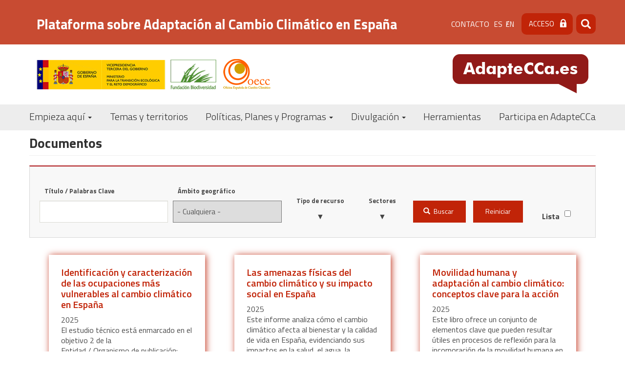

--- FILE ---
content_type: text/html; charset=UTF-8
request_url: https://adaptecca.es/documentos?page=3
body_size: 89794
content:


<!-- THEME DEBUG -->
<!-- THEME HOOK: 'html' -->
<!-- FILE NAME SUGGESTIONS:
   ▪️ html--documentos.html.twig
   ✅ html.html.twig
-->
<!-- 💡 BEGIN CUSTOM TEMPLATE OUTPUT from 'themes/custom/adaptecca/templates/system/html.html.twig' -->
<!DOCTYPE html>
<html  lang="es" dir="ltr">
  <head>
    <meta charset="utf-8" />
<link rel="canonical" href="https://adaptecca.es/documentos" />
<meta name="Generator" content="Drupal 10 (https://www.drupal.org)" />
<meta name="MobileOptimized" content="width" />
<meta name="HandheldFriendly" content="true" />
<meta name="viewport" content="width=device-width, initial-scale=1.0" />
<style>div#sliding-popup, div#sliding-popup .eu-cookie-withdraw-banner, .eu-cookie-withdraw-tab {background: #c84b32} div#sliding-popup.eu-cookie-withdraw-wrapper { background: transparent; } #sliding-popup h1, #sliding-popup h2, #sliding-popup h3, #sliding-popup p, #sliding-popup label, #sliding-popup div, .eu-cookie-compliance-more-button, .eu-cookie-compliance-secondary-button, .eu-cookie-withdraw-tab { color: #000000;} .eu-cookie-withdraw-tab { border-color: #000000;}</style>
<link rel="icon" href="/themes/custom/adaptecca/favicon.ico" type="image/vnd.microsoft.icon" />
<script>window.a2a_config=window.a2a_config||{};a2a_config.callbacks=[];a2a_config.overlays=[];a2a_config.templates={};</script>

    <title>Documentos | Plataforma sobre Adaptación al Cambio Climático en España</title>
    <!-- Global site tag (gtag.js) - Google Analytics -->
    <script async src="https://www.googletagmanager.com/gtag/js?id=UA-41451040-23"></script>
    <script>
      window.dataLayer = window.dataLayer || [];
      function gtag(){dataLayer.push(arguments);}
      gtag('js', new Date());

      gtag('config', 'UA-41451040-23');
      gtag('config', 'G-G35NQ38D88');
    </script>

    <!-- Matomo -->
    <script>
      var _paq = window._paq = window._paq || [];
      /* tracker methods like "setCustomDimension" should be called before "trackPageView" */
      _paq.push(['trackPageView']);
      _paq.push(['enableLinkTracking']);
      (function() {
        var u="https://fundacion-biodiversidad.es/data/";
        _paq.push(['setTrackerUrl', u+'matomo.php']);
        _paq.push(['setSiteId', '1']);
        var d=document, g=d.createElement('script'), s=d.getElementsByTagName('script')[0];
        g.async=true; g.src=u+'matomo.js'; s.parentNode.insertBefore(g,s);
      })();
    </script>
    <!-- End Matomo Code -->
    <link rel="stylesheet" media="all" href="/core/modules/system/css/components/align.module.css?t9cg41" />
<link rel="stylesheet" media="all" href="/core/modules/system/css/components/fieldgroup.module.css?t9cg41" />
<link rel="stylesheet" media="all" href="/core/modules/system/css/components/container-inline.module.css?t9cg41" />
<link rel="stylesheet" media="all" href="/core/modules/system/css/components/clearfix.module.css?t9cg41" />
<link rel="stylesheet" media="all" href="/core/modules/system/css/components/details.module.css?t9cg41" />
<link rel="stylesheet" media="all" href="/core/modules/system/css/components/hidden.module.css?t9cg41" />
<link rel="stylesheet" media="all" href="/core/modules/system/css/components/item-list.module.css?t9cg41" />
<link rel="stylesheet" media="all" href="/core/modules/system/css/components/js.module.css?t9cg41" />
<link rel="stylesheet" media="all" href="/core/modules/system/css/components/nowrap.module.css?t9cg41" />
<link rel="stylesheet" media="all" href="/core/modules/system/css/components/position-container.module.css?t9cg41" />
<link rel="stylesheet" media="all" href="/core/modules/system/css/components/reset-appearance.module.css?t9cg41" />
<link rel="stylesheet" media="all" href="/core/modules/system/css/components/resize.module.css?t9cg41" />
<link rel="stylesheet" media="all" href="/core/modules/system/css/components/system-status-counter.css?t9cg41" />
<link rel="stylesheet" media="all" href="/core/modules/system/css/components/system-status-report-counters.css?t9cg41" />
<link rel="stylesheet" media="all" href="/core/modules/system/css/components/system-status-report-general-info.css?t9cg41" />
<link rel="stylesheet" media="all" href="/core/modules/system/css/components/tablesort.module.css?t9cg41" />
<link rel="stylesheet" media="all" href="/libraries/flexslider/flexslider.css?t9cg41" />
<link rel="stylesheet" media="all" href="/core/modules/views/css/views.module.css?t9cg41" />
<link rel="stylesheet" media="all" href="/modules/contrib/eu_cookie_compliance/css/eu_cookie_compliance.css?t9cg41" />
<link rel="stylesheet" media="all" href="/modules/contrib/addtoany/css/addtoany.css?t9cg41" />
<link rel="stylesheet" media="all" href="/modules/contrib/better_exposed_filters/css/better_exposed_filters.css?t9cg41" />
<link rel="stylesheet" media="all" href="/modules/contrib/calendar/css/calendar.css?t9cg41" />
<link rel="stylesheet" media="all" href="/modules/contrib/calendar/css/calendar_multiday.css?t9cg41" />
<link rel="stylesheet" media="all" href="/modules/contrib/shs/css/shs.form.css?t9cg41" />
<link rel="stylesheet" media="all" href="https://cdn.jsdelivr.net/npm/entreprise7pro-bootstrap@3.4.5/dist/css/bootstrap.css" integrity="sha256-ELMm3N0LFs70wt2mEb6CfdACbbJQfLmVHKLV/edLhNY=" crossorigin="anonymous" />
<link rel="stylesheet" media="all" href="https://cdn.jsdelivr.net/npm/@unicorn-fail/drupal-bootstrap-styles@0.0.2/dist/3.1.1/7.x-3.x/drupal-bootstrap.css" integrity="sha512-ys0R7vWvMqi0PjJvf7827YdAhjeAfzLA3DHX0gE/sPUYqbN/sxO6JFzZLvc/wazhj5utAy7rECg1qXQKIEZOfA==" crossorigin="anonymous" />
<link rel="stylesheet" media="all" href="https://cdn.jsdelivr.net/npm/@unicorn-fail/drupal-bootstrap-styles@0.0.2/dist/3.1.1/8.x-3.x/drupal-bootstrap.css" integrity="sha512-ixuOBF5SPFLXivQ0U4/J9sQbZ7ZjmBzciWMBNUEudf6sUJ6ph2zwkpFkoUrB0oUy37lxP4byyHasSpA4rZJSKg==" crossorigin="anonymous" />
<link rel="stylesheet" media="all" href="https://cdn.jsdelivr.net/npm/@unicorn-fail/drupal-bootstrap-styles@0.0.2/dist/3.2.0/7.x-3.x/drupal-bootstrap.css" integrity="sha512-MiCziWBODHzeWsTWg4TMsfyWWoMltpBKnf5Pf5QUH9CXKIVeGpEsHZZ4NiWaJdgqpDzU/ahNWaW80U1ZX99eKw==" crossorigin="anonymous" />
<link rel="stylesheet" media="all" href="https://cdn.jsdelivr.net/npm/@unicorn-fail/drupal-bootstrap-styles@0.0.2/dist/3.2.0/8.x-3.x/drupal-bootstrap.css" integrity="sha512-US+XMOdYSqB2lE8RSbDjBb/r6eTTAv7ydpztf8B7hIWSlwvzQDdaAGun5M4a6GRjCz+BIZ6G43l+UolR+gfLFQ==" crossorigin="anonymous" />
<link rel="stylesheet" media="all" href="https://cdn.jsdelivr.net/npm/@unicorn-fail/drupal-bootstrap-styles@0.0.2/dist/3.3.1/7.x-3.x/drupal-bootstrap.css" integrity="sha512-3gQUt+MI1o8v7eEveRmZzYx6fsIUJ6bRfBLMaUTzdmNQ/1vTWLpNPf13Tcrf7gQ9iHy9A9QjXKxRGoXEeiQnPA==" crossorigin="anonymous" />
<link rel="stylesheet" media="all" href="https://cdn.jsdelivr.net/npm/@unicorn-fail/drupal-bootstrap-styles@0.0.2/dist/3.3.1/8.x-3.x/drupal-bootstrap.css" integrity="sha512-AwNfHm/YKv4l+2rhi0JPat+4xVObtH6WDxFpUnGXkkNEds3OSnCNBSL9Ygd/jQj1QkmHgod9F5seqLErhbQ6/Q==" crossorigin="anonymous" />
<link rel="stylesheet" media="all" href="https://cdn.jsdelivr.net/npm/@unicorn-fail/drupal-bootstrap-styles@0.0.2/dist/3.4.0/8.x-3.x/drupal-bootstrap.css" integrity="sha512-j4mdyNbQqqp+6Q/HtootpbGoc2ZX0C/ktbXnauPFEz7A457PB6le79qasOBVcrSrOBtGAm0aVU2SOKFzBl6RhA==" crossorigin="anonymous" />
<link rel="stylesheet" media="all" href="/themes/custom/adaptecca/css/style.css?t9cg41" />
<link rel="stylesheet" media="all" href="/themes/custom/adaptecca/css/front.css?t9cg41" />
<link rel="stylesheet" media="all" href="/themes/custom/adaptecca/css/not-front.css?t9cg41" />
<link rel="stylesheet" media="all" href="/themes/custom/adaptecca/css/responsive.css?t9cg41" />

    
  </head>
  <body class="path-documentos has-glyphicons">
    <a href="#main-content" class="visually-hidden focusable skip-link">
      Pasar al contenido principal
    </a>
    
    

<!-- THEME DEBUG -->
<!-- THEME HOOK: 'off_canvas_page_wrapper' -->
<!-- BEGIN OUTPUT from 'core/modules/system/templates/off-canvas-page-wrapper.html.twig' -->
  <div class="dialog-off-canvas-main-canvas" data-off-canvas-main-canvas>
    

<!-- THEME DEBUG -->
<!-- THEME HOOK: 'page' -->
<!-- FILE NAME SUGGESTIONS:
   ▪️ page--documentos.html.twig
   ✅ page.html.twig
-->
<!-- 💡 BEGIN CUSTOM TEMPLATE OUTPUT from 'themes/custom/adaptecca/templates/system/page.html.twig' -->
          <div class="header-top">
      <div class="region-header-top">
      <a class="name navbar-brand" href="/" title="Inicio"><h1>Plataforma sobre Adaptación al Cambio Climático en España</h1></a>
        

<!-- THEME DEBUG -->
<!-- THEME HOOK: 'region' -->
<!-- FILE NAME SUGGESTIONS:
   ▪️ region--header-top.html.twig
   ✅ region.html.twig
-->
<!-- 💡 BEGIN CUSTOM TEMPLATE OUTPUT from 'themes/custom/adaptecca/templates/system/region.html.twig' -->
  <div class="region region-header-top">
    

<!-- THEME DEBUG -->
<!-- THEME HOOK: 'block' -->
<!-- FILE NAME SUGGESTIONS:
   ▪️ block--adaptecca-menudecabeceracontacto-2.html.twig
   ▪️ block--system-menu-block--contacto.html.twig
   ✅ block--system-menu-block.html.twig
   ▪️ block--system.html.twig
   ▪️ block.html.twig
-->
<!-- BEGIN OUTPUT from 'core/modules/system/templates/block--system-menu-block.html.twig' -->
<nav role="navigation" aria-labelledby="block-adaptecca-menudecabeceracontacto-2-menu" id="block-adaptecca-menudecabeceracontacto-2">
            
  <h2 class="visually-hidden" id="block-adaptecca-menudecabeceracontacto-2-menu">Menú de cabecera [contacto]</h2>
  

        

<!-- THEME DEBUG -->
<!-- THEME HOOK: 'menu__contacto' -->
<!-- FILE NAME SUGGESTIONS:
   ▪️ menu--contacto.html.twig
   ✅ menu.html.twig
-->
<!-- 💡 BEGIN CUSTOM TEMPLATE OUTPUT from 'themes/custom/adaptecca/templates/menu/menu.html.twig' -->

      <ul class="menu menu--contacto nav">
                      <li class="first last">
                                        <a href="/contact" data-drupal-link-system-path="webform/contact">Contacto</a>
              </li>
        </ul>
  

<!-- END CUSTOM TEMPLATE OUTPUT from 'themes/custom/adaptecca/templates/menu/menu.html.twig' -->


  </nav>

<!-- END OUTPUT from 'core/modules/system/templates/block--system-menu-block.html.twig' -->



<!-- THEME DEBUG -->
<!-- THEME HOOK: 'block' -->
<!-- FILE NAME SUGGESTIONS:
   ▪️ block--block-locale-language.html.twig
   ▪️ block--language-block--language-interface.html.twig
   ▪️ block--language-block.html.twig
   ▪️ block--language.html.twig
   ✅ block.html.twig
-->
<!-- 💡 BEGIN CUSTOM TEMPLATE OUTPUT from 'themes/custom/adaptecca/templates/block/block.html.twig' -->
<section class="language-switcher-language-url block block-language block-language-blocklanguage-interface clearfix" id="block-block-locale-language" role="navigation">
  
    

      

<!-- THEME DEBUG -->
<!-- THEME HOOK: 'links__language_block' -->
<!-- FILE NAME SUGGESTIONS:
   ▪️ links--language-block.html.twig
   ▪️ links--language-block.html.twig
   ✅ links.html.twig
-->
<!-- 💡 BEGIN CUSTOM TEMPLATE OUTPUT from 'themes/custom/adaptecca/templates/system/links.html.twig' -->
<ul class="links"><li hreflang="es" data-drupal-link-query="{&quot;page&quot;:&quot;3&quot;}" data-drupal-link-system-path="documentos" class="es is-active" aria-current="page"><a href="/documentos?page=3" class="language-link is-active" hreflang="es" data-drupal-link-query="{&quot;page&quot;:&quot;3&quot;}" data-drupal-link-system-path="documentos" aria-current="page">es</a></li><li hreflang="en" data-drupal-link-query="{&quot;page&quot;:&quot;3&quot;}" data-drupal-link-system-path="documentos" class="en"><a href="/en/documentos?page=3" class="language-link" hreflang="en" data-drupal-link-query="{&quot;page&quot;:&quot;3&quot;}" data-drupal-link-system-path="documentos">en</a></li></ul>
<!-- END CUSTOM TEMPLATE OUTPUT from 'themes/custom/adaptecca/templates/system/links.html.twig' -->


  </section>


<!-- END CUSTOM TEMPLATE OUTPUT from 'themes/custom/adaptecca/templates/block/block.html.twig' -->



<!-- THEME DEBUG -->
<!-- THEME HOOK: 'block' -->
<!-- FILE NAME SUGGESTIONS:
   ▪️ block--adaptecca-login-2.html.twig
   ▪️ block--block-content--11447d8d-3784-4e92-99d3-7a5b56a3e7a5.html.twig
   ▪️ block--block-content--id-view--adaptecca-login-2--full.html.twig
   ▪️ block--block-content--id--adaptecca-login-2.html.twig
   ▪️ block--block-content--view-type--basic--full.html.twig
   ▪️ block--block-content--type--basic.html.twig
   ▪️ block--block-content--view--full.html.twig
   ▪️ block--block-content.html.twig
   ✅ block.html.twig
-->
<!-- 💡 BEGIN CUSTOM TEMPLATE OUTPUT from 'themes/custom/adaptecca/templates/block/block.html.twig' -->
<section id="block-adaptecca-login-2" class="block block-block-content block-block-content11447d8d-3784-4e92-99d3-7a5b56a3e7a5 clearfix">
  
    

      

<!-- THEME DEBUG -->
<!-- THEME HOOK: 'field' -->
<!-- FILE NAME SUGGESTIONS:
   ▪️ field--block-content--body--basic.html.twig
   ▪️ field--block-content--body.html.twig
   ▪️ field--block-content--basic.html.twig
   ▪️ field--body.html.twig
   ▪️ field--text-with-summary.html.twig
   ✅ field.html.twig
-->
<!-- 💡 BEGIN CUSTOM TEMPLATE OUTPUT from 'themes/custom/adaptecca/templates/field/field.html.twig' -->

            <div class="field field--name-body field--type-text-with-summary field--label-hidden field--item">
<nav class="contextual-region" role="navigation" aria-labelledby="block-adaptecca-menudecabeceralogin-menu" id="block-adaptecca-menudecabeceralogin">
  <ul class="menu menu--menu-de-cabecera-login nav">
    <li class="first last"><a href="/miembro">Acceso</a></li>
  </ul>
</nav>
</div>
      
<!-- END CUSTOM TEMPLATE OUTPUT from 'themes/custom/adaptecca/templates/field/field.html.twig' -->


  </section>


<!-- END CUSTOM TEMPLATE OUTPUT from 'themes/custom/adaptecca/templates/block/block.html.twig' -->



<!-- THEME DEBUG -->
<!-- THEME HOOK: 'block' -->
<!-- FILE NAME SUGGESTIONS:
   ▪️ block--adaptecca-formulariodebusqueda.html.twig
   ▪️ block--search-form-block.html.twig
   ✅ block--search.html.twig
   ▪️ block.html.twig
-->
<!-- 💡 BEGIN CUSTOM TEMPLATE OUTPUT from 'themes/custom/adaptecca/templates/block/block--search.html.twig' -->
<div class="search-block-form block block-search block-search-form-block" data-drupal-selector="search-block-form" id="block-adaptecca-formulariodebusqueda" role="search">
  
    
      

<!-- THEME DEBUG -->
<!-- THEME HOOK: 'form' -->
<!-- BEGIN OUTPUT from 'core/modules/system/templates/form.html.twig' -->
<form action="/search/node" method="get" id="search-block-form" accept-charset="UTF-8">
  

<!-- THEME DEBUG -->
<!-- THEME HOOK: 'form_element' -->
<!-- 💡 BEGIN CUSTOM TEMPLATE OUTPUT from 'themes/custom/adaptecca/templates/input/form-element.html.twig' -->
<div class="form-item js-form-item form-type-search js-form-type-search form-item-keys js-form-item-keys form-no-label form-group">
      

<!-- THEME DEBUG -->
<!-- THEME HOOK: 'form_element_label' -->
<!-- 💡 BEGIN CUSTOM TEMPLATE OUTPUT from 'themes/custom/adaptecca/templates/input/form-element-label.html.twig' -->
<label for="edit-keys" class="control-label sr-only">Buscar</label>
<!-- END CUSTOM TEMPLATE OUTPUT from 'themes/custom/adaptecca/templates/input/form-element-label.html.twig' -->


  
  
  

<!-- THEME DEBUG -->
<!-- THEME HOOK: 'input__search' -->
<!-- FILE NAME SUGGESTIONS:
   ▪️ input--search.html.twig
   ▪️ input--form-control--search.html.twig
   ✅ input--form-control.html.twig
   ▪️ input.html.twig
-->
<!-- 💡 BEGIN CUSTOM TEMPLATE OUTPUT from 'themes/custom/adaptecca/templates/input/input--form-control.html.twig' -->
<div class="input-group"><input title="Escriba lo que quiere buscar." data-drupal-selector="edit-keys" class="form-search form-control" placeholder="Buscar" type="search" id="edit-keys" name="keys" value="" size="15" maxlength="128" data-toggle="tooltip" /><span class="input-group-btn"><!-- THEME DEBUG --><!-- THEME HOOK: 'input__submit' --><!-- FILE NAME SUGGESTIONS:
   ▪️ input--submit.html.twig
   ▪️ input--button--submit.html.twig
   ✅ input--button.html.twig
   ▪️ input.html.twig
--><!-- 💡 BEGIN CUSTOM TEMPLATE OUTPUT from 'themes/custom/adaptecca/templates/input/input--button.html.twig' --><button type="submit" value="Buscar" class="button js-form-submit form-submit btn-primary btn icon-only"><span class="sr-only">Buscar</span><span class="icon glyphicon glyphicon-search" aria-hidden="true"></span></button><!-- END CUSTOM TEMPLATE OUTPUT from 'themes/custom/adaptecca/templates/input/input--button.html.twig' --></span></div>
<!-- END CUSTOM TEMPLATE OUTPUT from 'themes/custom/adaptecca/templates/input/input--form-control.html.twig' -->



  
  
  </div>

<!-- END CUSTOM TEMPLATE OUTPUT from 'themes/custom/adaptecca/templates/input/form-element.html.twig' -->



<!-- THEME DEBUG -->
<!-- THEME HOOK: 'container' -->
<!-- 💡 BEGIN CUSTOM TEMPLATE OUTPUT from 'themes/custom/adaptecca/templates/system/container.html.twig' -->
<div class="form-actions form-group js-form-wrapper form-wrapper" data-drupal-selector="edit-actions" id="edit-actions"></div>

<!-- END CUSTOM TEMPLATE OUTPUT from 'themes/custom/adaptecca/templates/system/container.html.twig' -->


</form>

<!-- END OUTPUT from 'core/modules/system/templates/form.html.twig' -->


  </div>

<!-- END CUSTOM TEMPLATE OUTPUT from 'themes/custom/adaptecca/templates/block/block--search.html.twig' -->


  </div>

<!-- END CUSTOM TEMPLATE OUTPUT from 'themes/custom/adaptecca/templates/system/region.html.twig' -->


      </div>
    </div>
    <header class="navbar navbar-default container" id="navbar" role="banner">
            <div class="header">
        <a class="logo-ministerio" href="https://fundacion-biodiversidad.es/" target="_blank" title="Fundación Biodiversidad">
          <img src="/themes/custom/adaptecca/images/VICE3+MITECO+FB_Banderas_color_300.png"  width="387" height="65" alt="Fundación Biodiversidad" />
        </a>

        <a class="logo-oecc" href="https://www.miteco.gob.es/es/cambio-climatico/temas/organismos-e-instituciones-implicados-en-la-lucha-contra-el-cambio-climatico-a-nivel-nacional/oficina-espanola-en-cambio-climatico.html" target="_blank" title="Oficina Española de Cambio Climático">
          <img src="/themes/custom/adaptecca/images/logo-oecc.png"  width="97" height="63" alt="Oficina Española de Cambio Climático" />
        </a>


          <a class="logo navbar-btn pull-right" href="/" title="Inicio">
            <img src="/themes/custom/adaptecca/Logo.png" width="278" height="80" alt="Inicio" />
          </a>

      </div>

      <div class="navbar-header">
                          <button type="button" class="navbar-toggle collapsed" data-toggle="collapse" data-target="#navbar-collapse" aria-expanded="false">
            <span class="sr-only">Toggle navigation</span>
            <span class="icon-bar"></span>
            <span class="icon-bar"></span>
            <span class="icon-bar"></span>
          </button>
              </div>

                    <div id="navbar-collapse" class="navbar-collapse collapse">
          

<!-- THEME DEBUG -->
<!-- THEME HOOK: 'region' -->
<!-- FILE NAME SUGGESTIONS:
   ▪️ region--navigation.html.twig
   ✅ region.html.twig
-->
<!-- 💡 BEGIN CUSTOM TEMPLATE OUTPUT from 'themes/custom/adaptecca/templates/system/region.html.twig' -->
  <div class="region region-navigation">
    

<!-- THEME DEBUG -->
<!-- THEME HOOK: 'block' -->
<!-- FILE NAME SUGGESTIONS:
   ▪️ block--adaptecca-navegacionprincipal.html.twig
   ✅ block--system-menu-block--main.html.twig
   ▪️ block--system-menu-block.html.twig
   ▪️ block--system.html.twig
   ▪️ block.html.twig
-->
<!-- 💡 BEGIN CUSTOM TEMPLATE OUTPUT from 'themes/custom/adaptecca/templates/block/block--system-menu-block--main.html.twig' -->
<nav role="navigation" aria-labelledby="block-adaptecca-navegacionprincipal-menu" id="block-adaptecca-navegacionprincipal">
            <h2 class="sr-only" id="block-adaptecca-navegacionprincipal-menu">Navegación principal</h2>

      

<!-- THEME DEBUG -->
<!-- THEME HOOK: 'menu__main' -->
<!-- FILE NAME SUGGESTIONS:
   ✅ menu--main.html.twig
   ✅ menu--main.html.twig
   ▪️ menu.html.twig
-->
<!-- 💡 BEGIN CUSTOM TEMPLATE OUTPUT from 'themes/custom/adaptecca/templates/menu/menu--main.html.twig' -->

      <ul class="menu menu--main nav navbar-nav">
                      <li class="expanded dropdown first">
                                                                    <a href="/inicio" class="dropdown-toggle" data-toggle="dropdown" data-drupal-link-system-path="node/6">Empieza aquí <span class="caret"></span></a>
                        <ul class="dropdown-menu">
                      <li class="first">
                                        <a href="/que-es-adaptecca" data-drupal-link-system-path="node/4">¿Qué es AdapteCCa?</a>
              </li>
                      <li>
                                        <a href="/que-es-el-cambio-climatico" data-drupal-link-system-path="node/45">¿Qué es el cambio climático?</a>
              </li>
                      <li>
                                        <a href="/que-es-la-adaptacion-al-cambio-climatico" data-drupal-link-system-path="node/18">¿Qué es la adaptación al cambio climático?</a>
              </li>
                      <li>
                                        <a href="/primera-vez-en-adaptecca" data-drupal-link-system-path="primera-vez-en-adaptecca">¿Qué me ofrece AdapteCCa?</a>
              </li>
                      <li class="last">
                                        <a href="/participa-en-adaptecca-0" data-drupal-link-system-path="node/52">Participa en AdapteCCa</a>
              </li>
        </ul>
  
              </li>
                      <li>
                                        <a href="/temas-y-territorios" data-drupal-link-system-path="node/11">Temas y territorios</a>
              </li>
                      <li class="expanded dropdown">
                                                                    <a href="/politicas-planes-y-programas" class="dropdown-toggle" data-toggle="dropdown" data-drupal-link-system-path="node/12">Políticas, Planes y Programas <span class="caret"></span></a>
                        <ul class="dropdown-menu">
                      <li class="first">
                                        <a href="/internacional" data-drupal-link-system-path="node/16">Internacional</a>
              </li>
                      <li>
                                        <a href="/union-europea" data-drupal-link-system-path="node/53">Unión Europea</a>
              </li>
                      <li>
                                        <a href="/nacional" data-drupal-link-system-path="node/54">Nacional</a>
              </li>
                      <li>
                                        <a href="/comunidades-autonomas" data-drupal-link-system-path="node/56">Comunidades Autónomas</a>
              </li>
                      <li class="last">
                                        <a href="/administracion-local" data-drupal-link-system-path="node/55">Local</a>
              </li>
        </ul>
  
              </li>
                      <li class="expanded dropdown">
                                                                    <a href="/divulgacion" class="dropdown-toggle" data-toggle="dropdown" data-drupal-link-system-path="node/13">Divulgación <span class="caret"></span></a>
                        <ul class="dropdown-menu">
                      <li class="first">
                                        <a href="/galeria-de-videos" data-drupal-link-system-path="galeria-de-videos">Vídeos</a>
              </li>
                      <li>
                                        <a href="/banco-de-imagenes" data-drupal-link-system-path="node/40">Banco de imágenes</a>
              </li>
                      <li>
                                        <a href="/infografias" data-drupal-link-system-path="infografias">Infografías</a>
              </li>
                      <li>
                                        <a href="/buscador-recursos-divulgatorios" data-drupal-link-system-path="buscador-recursos-divulgatorios">Buscador recursos divulgativos</a>
              </li>
                      <li>
                                        <a href="/dossier-interactivo-de-adaptacion-al-cambio-climatico" data-drupal-link-system-path="node/57">Dossier interactivo de Adaptación al Cambio Climático</a>
              </li>
                      <li>
                                        <a href="/experiencias" data-drupal-link-system-path="experiencias">Experiencias de adaptación (recursos multimedia)</a>
              </li>
                      <li>
                                        <a href="/aula-virtual" data-drupal-link-system-path="aula-virtual">Aula virtual</a>
              </li>
                      <li class="last">
                                        <a href="/exposiciones" data-drupal-link-system-path="node/58">Exposiciones</a>
              </li>
        </ul>
  
              </li>
                      <li>
                                        <a href="/herramientas-en-adaptecca" data-drupal-link-system-path="node/6061">Herramientas</a>
              </li>
                      <li class="last">
                                        <a href="/participa-en-adaptecca" data-drupal-link-system-path="node/15">Participa en AdapteCCa</a>
              </li>
        </ul>
  

<!-- END CUSTOM TEMPLATE OUTPUT from 'themes/custom/adaptecca/templates/menu/menu--main.html.twig' -->


  </nav>

<!-- END CUSTOM TEMPLATE OUTPUT from 'themes/custom/adaptecca/templates/block/block--system-menu-block--main.html.twig' -->


  </div>

<!-- END CUSTOM TEMPLATE OUTPUT from 'themes/custom/adaptecca/templates/system/region.html.twig' -->


        </div>
                </header>
  
  <div role="main" class="main-container container js-quickedit-main-content">
        <div class="row">




            
                  <section class="col-sm-12">

                                      <div class="highlighted">

<!-- THEME DEBUG -->
<!-- THEME HOOK: 'region' -->
<!-- FILE NAME SUGGESTIONS:
   ▪️ region--highlighted.html.twig
   ✅ region.html.twig
-->
<!-- 💡 BEGIN CUSTOM TEMPLATE OUTPUT from 'themes/custom/adaptecca/templates/system/region.html.twig' -->
  <div class="region region-highlighted">
    

<!-- THEME DEBUG -->
<!-- THEME HOOK: 'block' -->
<!-- FILE NAME SUGGESTIONS:
   ▪️ block--adaptecca-messages.html.twig
   ✅ block--system-messages-block.html.twig
   ▪️ block--system.html.twig
   ▪️ block.html.twig
-->
<!-- BEGIN OUTPUT from 'core/modules/system/templates/block--system-messages-block.html.twig' -->
<div data-drupal-messages-fallback class="hidden"></div>

<!-- END OUTPUT from 'core/modules/system/templates/block--system-messages-block.html.twig' -->


  </div>

<!-- END CUSTOM TEMPLATE OUTPUT from 'themes/custom/adaptecca/templates/system/region.html.twig' -->

</div>
                  
                
                          <a id="main-content"></a>
          

<!-- THEME DEBUG -->
<!-- THEME HOOK: 'region' -->
<!-- FILE NAME SUGGESTIONS:
   ▪️ region--content.html.twig
   ✅ region.html.twig
-->
<!-- 💡 BEGIN CUSTOM TEMPLATE OUTPUT from 'themes/custom/adaptecca/templates/system/region.html.twig' -->
  <div class="region region-content">
    

<!-- THEME DEBUG -->
<!-- THEME HOOK: 'block' -->
<!-- FILE NAME SUGGESTIONS:
   ▪️ block--adaptecca-enlacesdeayudaalanavegacion.html.twig
   ▪️ block--system-breadcrumb-block.html.twig
   ✅ block--system.html.twig
   ▪️ block.html.twig
-->
<!-- 💡 BEGIN CUSTOM TEMPLATE OUTPUT from 'themes/custom/adaptecca/templates/block/block--system.html.twig' -->
  

<!-- THEME DEBUG -->
<!-- THEME HOOK: 'breadcrumb' -->
<!-- 💡 BEGIN CUSTOM TEMPLATE OUTPUT from 'themes/custom/adaptecca/templates/system/breadcrumb.html.twig' -->

<!-- END CUSTOM TEMPLATE OUTPUT from 'themes/custom/adaptecca/templates/system/breadcrumb.html.twig' -->



<!-- END CUSTOM TEMPLATE OUTPUT from 'themes/custom/adaptecca/templates/block/block--system.html.twig' -->



<!-- THEME DEBUG -->
<!-- THEME HOOK: 'block' -->
<!-- FILE NAME SUGGESTIONS:
   ▪️ block--adaptecca-page-title.html.twig
   ✅ block--page-title-block.html.twig
   ▪️ block--core.html.twig
   ▪️ block.html.twig
-->
<!-- 💡 BEGIN CUSTOM TEMPLATE OUTPUT from 'themes/custom/adaptecca/templates/block/block--page-title-block.html.twig' -->
  

<!-- THEME DEBUG -->
<!-- THEME HOOK: 'page_title' -->
<!-- 💡 BEGIN CUSTOM TEMPLATE OUTPUT from 'themes/custom/adaptecca/templates/system/page-title.html.twig' -->
  <h1 class="page-header">Documentos</h1>

<!-- END CUSTOM TEMPLATE OUTPUT from 'themes/custom/adaptecca/templates/system/page-title.html.twig' -->



<!-- END CUSTOM TEMPLATE OUTPUT from 'themes/custom/adaptecca/templates/block/block--page-title-block.html.twig' -->



<!-- THEME DEBUG -->
<!-- THEME HOOK: 'block' -->
<!-- FILE NAME SUGGESTIONS:
   ▪️ block--adaptecca-content.html.twig
   ▪️ block--system-main-block.html.twig
   ✅ block--system.html.twig
   ▪️ block.html.twig
-->
<!-- 💡 BEGIN CUSTOM TEMPLATE OUTPUT from 'themes/custom/adaptecca/templates/block/block--system.html.twig' -->
  

<!-- THEME DEBUG -->
<!-- THEME HOOK: 'container' -->
<!-- 💡 BEGIN CUSTOM TEMPLATE OUTPUT from 'themes/custom/adaptecca/templates/system/container.html.twig' -->
<div class="views-element-container form-group">

<!-- THEME DEBUG -->
<!-- THEME HOOK: 'views_view' -->
<!-- 💡 BEGIN CUSTOM TEMPLATE OUTPUT from 'themes/custom/adaptecca/templates/views/views-view.html.twig' -->
<div class="lista-resultados form-white view view-documentos view-id-documentos view-display-id-page js-view-dom-id-c2042dbcab63b08387476c84214b5521a54865be6df3a4d9c4443d56712ca3ca">
  
    
        <div class="view-filters form-group">
      

<!-- THEME DEBUG -->
<!-- THEME HOOK: 'form' -->
<!-- BEGIN OUTPUT from 'core/modules/system/templates/form.html.twig' -->
<form class="views-exposed-form bef-exposed-form" data-drupal-selector="views-exposed-form-documentos-page" action="/documentos" method="get" id="views-exposed-form-documentos-page" accept-charset="UTF-8">
  

<!-- THEME DEBUG -->
<!-- THEME HOOK: 'views_exposed_form__documentos__page' -->
<!-- FILE NAME SUGGESTIONS:
   ✅ views-exposed-form--documentos--page.html.twig
   ▪️ views-exposed-form--documentos.html.twig
   ✅ views-exposed-form--documentos--page.html.twig
   ▪️ views-exposed-form.html.twig
-->
<!-- 💡 BEGIN CUSTOM TEMPLATE OUTPUT from 'themes/custom/adaptecca/templates/views/views-exposed-form--documentos--page.html.twig' -->

<div class="form--inline form-inline form-inline-documentos" >
    <div style="flex: 1 0 auto; margin-right: 10px;">
  

<!-- THEME DEBUG -->
<!-- THEME HOOK: 'form_element' -->
<!-- FILE NAME SUGGESTIONS:
   ▪️ form-element--documentos--page.html.twig
   ✅ form-element--documentos.html.twig
   ▪️ form-element.html.twig
-->
<!-- 💡 BEGIN CUSTOM TEMPLATE OUTPUT from 'themes/custom/adaptecca/templates/input/form-element--documentos.html.twig' -->
<div id="combine-wrapper" class="views-exposed-widget views-widget-combine">
<div class="form-item js-form-item form-type-textfield js-form-type-textfield form-item-combine js-form-item-combine form-group">
      

<!-- THEME DEBUG -->
<!-- THEME HOOK: 'form_element_label' -->
<!-- 💡 BEGIN CUSTOM TEMPLATE OUTPUT from 'themes/custom/adaptecca/templates/input/form-element-label.html.twig' -->
<label for="edit-combine" class="control-label">Título / Palabras Clave</label>
<!-- END CUSTOM TEMPLATE OUTPUT from 'themes/custom/adaptecca/templates/input/form-element-label.html.twig' -->


  
  
  

<!-- THEME DEBUG -->
<!-- THEME HOOK: 'input__textfield' -->
<!-- FILE NAME SUGGESTIONS:
   ▪️ input--textfield.html.twig
   ▪️ input--form-control--textfield.html.twig
   ✅ input--form-control.html.twig
   ▪️ input.html.twig
-->
<!-- 💡 BEGIN CUSTOM TEMPLATE OUTPUT from 'themes/custom/adaptecca/templates/input/input--form-control.html.twig' -->
<input data-drupal-selector="edit-combine" class="form-text form-control" type="text" id="edit-combine" name="combine" value="" size="30" maxlength="128" />
<!-- END CUSTOM TEMPLATE OUTPUT from 'themes/custom/adaptecca/templates/input/input--form-control.html.twig' -->



  
  
  </div>
</div>

<!-- END CUSTOM TEMPLATE OUTPUT from 'themes/custom/adaptecca/templates/input/form-element--documentos.html.twig' -->


</div>
 <div class="field_ambito_target_id" >
  

<!-- THEME DEBUG -->
<!-- THEME HOOK: 'form_element' -->
<!-- FILE NAME SUGGESTIONS:
   ▪️ form-element--documentos--page.html.twig
   ✅ form-element--documentos.html.twig
   ▪️ form-element.html.twig
-->
<!-- 💡 BEGIN CUSTOM TEMPLATE OUTPUT from 'themes/custom/adaptecca/templates/input/form-element--documentos.html.twig' -->
<div id="field_ambito_target_id-wrapper" class="views-exposed-widget views-widget-field_ambito_target_id">
<div class="form-item js-form-item form-type-select js-form-type-select form-item-field-ambito-target-id js-form-item-field-ambito-target-id form-group">
      

<!-- THEME DEBUG -->
<!-- THEME HOOK: 'form_element_label' -->
<!-- 💡 BEGIN CUSTOM TEMPLATE OUTPUT from 'themes/custom/adaptecca/templates/input/form-element-label.html.twig' -->
<label for="edit-field-ambito-target-id" class="control-label">Ámbito geográfico</label>
<!-- END CUSTOM TEMPLATE OUTPUT from 'themes/custom/adaptecca/templates/input/form-element-label.html.twig' -->


  
  
  

<!-- THEME DEBUG -->
<!-- THEME HOOK: 'select' -->
<!-- 💡 BEGIN CUSTOM TEMPLATE OUTPUT from 'themes/custom/adaptecca/templates/input/select.html.twig' -->
<div class="select-wrapper"><select class="shs-enabled form-select form-control" data-shs-selector="shs-field-ambito" data-drupal-selector="edit-field-ambito-target-id" id="edit-field-ambito-target-id" name="field_ambito_target_id"><option
            value="All" selected="selected">- Cualquiera -</option><option
            value="57367">Global</option><option
            value="57368">Continental/Subcontinental</option><option
            value="57372">-África</option><option
            value="57370">-América</option><option
            value="57374">-Antártida</option><option
            value="57371">-Ásia</option><option
            value="57369">-Europa</option><option
            value="60897">-Latinoamérica-Caribe</option><option
            value="57373">-Oceanía</option><option
            value="57380">País</option><option
            value="60898">-Argentina</option><option
            value="60899">-Bolivia</option><option
            value="60900">-Brasil</option><option
            value="60901">-Chile</option><option
            value="60902">-Colombia</option><option
            value="60903">-Costa Rica</option><option
            value="60904">-Cuba</option><option
            value="60905">-Ecuador</option><option
            value="60906">-El Salvador</option><option
            value="57381">-España</option><option
            value="60907">-Guatemala</option><option
            value="60908">-Honduras</option><option
            value="60909">-México</option><option
            value="60910">-Nicaragua</option><option
            value="60918">-OTROS</option><option
            value="60911">-Panamá</option><option
            value="60912">-Paraguay</option><option
            value="60913">-Perú</option><option
            value="60914">-Portugal</option><option
            value="60915">-República Dominicana</option><option
            value="60916">-Uruguay</option><option
            value="60917">-Venezuela</option><option
            value="49179">CCAA</option><option
            value="49772">-Andalucía</option><option
            value="49773">--Almería</option><option
            value="49774">---Abla</option><option
            value="49775">---Abrucena</option><option
            value="49776">---Adra</option><option
            value="49777">---Albánchez</option><option
            value="49778">---Alboloduy</option><option
            value="49779">---Albox</option><option
            value="49780">---Alcolea</option><option
            value="49781">---Alcóntar</option><option
            value="49782">---Alcudia de Monteagud</option><option
            value="49783">---Alhabia</option><option
            value="49784">---Alhama de Almería</option><option
            value="49785">---Alicún</option><option
            value="49787">---Almócita</option><option
            value="49788">---Alsodux</option><option
            value="49789">---Antas</option><option
            value="49790">---Arboleas</option><option
            value="49791">---Armuña de Almanzora</option><option
            value="49792">---Bacares</option><option
            value="49793">---Bayárcal</option><option
            value="49794">---Bayarque</option><option
            value="49795">---Bédar</option><option
            value="49796">---Beires</option><option
            value="49797">---Benahadux</option><option
            value="49798">---Benitagla</option><option
            value="49799">---Benizalón</option><option
            value="49800">---Bentarique</option><option
            value="49801">---Berja</option><option
            value="49802">---Canjáyar</option><option
            value="49803">---Cantoria</option><option
            value="49804">---Carboneras</option><option
            value="49805">---Castro de Filabres</option><option
            value="49806">---Chercos</option><option
            value="49807">---Chirivel</option><option
            value="49808">---Cóbdar</option><option
            value="49809">---Cuevas del Almanzora</option><option
            value="49810">---Dalías</option><option
            value="49811">---Ejido, El</option><option
            value="49812">---Enix</option><option
            value="49813">---Felix</option><option
            value="49815">---Fiñana</option><option
            value="49814">---Fines</option><option
            value="49816">---Fondón</option><option
            value="49817">---Gádor</option><option
            value="49818">---Gallardos, Los</option><option
            value="49819">---Garrucha</option><option
            value="49820">---Gérgal</option><option
            value="49821">---Huécija</option><option
            value="49822">---Huércal de Almería</option><option
            value="49823">---Huércal-Overa</option><option
            value="49824">---Illar</option><option
            value="49825">---Instinción</option><option
            value="49826">---Laroya</option><option
            value="49827">---Láujar de Andarax</option><option
            value="49828">---Líjar</option><option
            value="49829">---Lubrín</option><option
            value="49830">---Lucainena de las Torres</option><option
            value="49831">---Lúcar</option><option
            value="49832">---Macael</option><option
            value="49833">---María</option><option
            value="49834">---Mojácar</option><option
            value="49835">---Mojonera, La</option><option
            value="49836">---Nacimiento</option><option
            value="49837">---Níjar</option><option
            value="49838">---Ohanes</option><option
            value="49839">---Olula de Castro</option><option
            value="49840">---Olula del Río</option><option
            value="49841">---Oria</option><option
            value="49842">---Padules</option><option
            value="49843">---Partaloa</option><option
            value="49844">---Paterna del Río</option><option
            value="49845">---Pechina</option><option
            value="49846">---Pulpí</option><option
            value="49847">---Purchena</option><option
            value="49848">---Rágol</option><option
            value="49849">---Rioja</option><option
            value="49850">---Roquetas de Mar</option><option
            value="49851">---Santa Cruz de Marchena</option><option
            value="49852">---Santa Fe de Mondújar</option><option
            value="49853">---Senés</option><option
            value="49854">---Serón</option><option
            value="49855">---Sierro</option><option
            value="49856">---Somontín</option><option
            value="49857">---Sorbas</option><option
            value="49858">---Suflí</option><option
            value="49859">---Tabernas</option><option
            value="49860">---Taberno</option><option
            value="49861">---Tahal</option><option
            value="49862">---Terque</option><option
            value="49863">---Tíjola</option><option
            value="49864">---Tres Villas, Las</option><option
            value="49865">---Turre</option><option
            value="49866">---Turrillas</option><option
            value="49867">---Uleila del Campo</option><option
            value="49868">---Urrácal</option><option
            value="49869">---Velefique</option><option
            value="49870">---Vélez-Blanco</option><option
            value="49871">---Vélez-Rubio</option><option
            value="49872">---Vera</option><option
            value="49873">---Viator</option><option
            value="49874">---Vícar</option><option
            value="49875">---Zurgena</option><option
            value="51268">--Cádiz</option><option
            value="51269">---Alcalá de los Gazules</option><option
            value="51270">---Alcalá del Valle</option><option
            value="51271">---Algar</option><option
            value="51272">---Algeciras</option><option
            value="51273">---Algodonales</option><option
            value="51274">---Arcos de la Frontera</option><option
            value="51275">---Barbate</option><option
            value="51276">---Barrios, Los</option><option
            value="51277">---Benalup-Casas Viejas</option><option
            value="51278">---Benaocaz</option><option
            value="51279">---Bornos</option><option
            value="51280">---Bosque, El</option><option
            value="51282">---Castellar de la Frontera</option><option
            value="51283">---Chiclana de la Frontera</option><option
            value="51284">---Chipiona</option><option
            value="51285">---Conil de la Frontera</option><option
            value="51286">---Espera</option><option
            value="51287">---Gastor, El</option><option
            value="51288">---Grazalema</option><option
            value="51289">---Jerez de la Frontera</option><option
            value="51290">---Jimena de la Frontera</option><option
            value="51291">---Línea de la Concepción, La</option><option
            value="51292">---Medina-Sidonia</option><option
            value="51293">---Olvera</option><option
            value="51294">---Paterna de Rivera</option><option
            value="51295">---Prado del Rey</option><option
            value="51296">---Puerto de Santa María, El</option><option
            value="51297">---Puerto Real</option><option
            value="51298">---Puerto Serrano</option><option
            value="51299">---Rota</option><option
            value="51300">---San Fernando</option><option
            value="51301">---San José del Valle</option><option
            value="51302">---San Roque</option><option
            value="51303">---Sanlúcar de Barrameda</option><option
            value="51304">---Setenil de las Bodegas</option><option
            value="51305">---Tarifa</option><option
            value="51306">---Torre Alháquime</option><option
            value="51307">---Trebujena</option><option
            value="51308">---Ubrique</option><option
            value="51309">---Vejer de la Frontera</option><option
            value="51310">---Villaluenga del Rosario</option><option
            value="51311">---Villamartín</option><option
            value="51312">---Zahara</option><option
            value="51449">--Córdoba</option><option
            value="51450">---Adamuz</option><option
            value="51451">---Aguilar de la Frontera</option><option
            value="51452">---Alcaracejos</option><option
            value="51453">---Almedinilla</option><option
            value="51454">---Almodóvar del Río</option><option
            value="51455">---Añora</option><option
            value="51456">---Baena</option><option
            value="51457">---Belalcázar</option><option
            value="51458">---Belmez</option><option
            value="51459">---Benamejí</option><option
            value="51460">---Blázquez, Los</option><option
            value="51461">---Bujalance</option><option
            value="51462">---Cabra</option><option
            value="51463">---Cañete de las Torres</option><option
            value="51464">---Carcabuey</option><option
            value="51465">---Cardeña</option><option
            value="51466">---Carlota, La</option><option
            value="51467">---Carpio, El</option><option
            value="51468">---Castro del Río</option><option
            value="51469">---Conquista</option><option
            value="51471">---Doña Mencía</option><option
            value="51472">---Dos Torres</option><option
            value="51473">---Encinas Reales</option><option
            value="51474">---Espejo</option><option
            value="51475">---Espiel</option><option
            value="51476">---Fernán-Núñez</option><option
            value="51477">---Fuente la Lancha</option><option
            value="51478">---Fuente Obejuna</option><option
            value="51479">---Fuente Palmera</option><option
            value="51480">---Fuente-Tójar</option><option
            value="51481">---Granjuela, La</option><option
            value="51482">---Guadalcázar</option><option
            value="51483">---Guijo, El</option><option
            value="51484">---Hinojosa del Duque</option><option
            value="51485">---Hornachuelos</option><option
            value="51486">---Iznájar</option><option
            value="51487">---Lucena</option><option
            value="51488">---Luque</option><option
            value="51489">---Montalbán de Córdoba</option><option
            value="51490">---Montemayor</option><option
            value="51491">---Montilla</option><option
            value="51492">---Montoro</option><option
            value="51493">---Monturque</option><option
            value="51494">---Moriles</option><option
            value="51495">---Nueva Carteya</option><option
            value="51496">---Obejo</option><option
            value="51497">---Palenciana</option><option
            value="51498">---Palma del Río</option><option
            value="51499">---Pedro Abad</option><option
            value="51500">---Pedroche</option><option
            value="51501">---Peñarroya-Pueblonuevo</option><option
            value="51502">---Posadas</option><option
            value="51503">---Pozoblanco</option><option
            value="51504">---Priego de Córdoba</option><option
            value="51505">---Puente Genil</option><option
            value="51506">---Rambla, La</option><option
            value="51507">---Rute</option><option
            value="51508">---San Sebastián de los Ballesteros</option><option
            value="51509">---Santa Eufemia</option><option
            value="51510">---Santaella</option><option
            value="51511">---Torrecampo</option><option
            value="51512">---Valenzuela</option><option
            value="51513">---Valsequillo</option><option
            value="51514">---Victoria, La</option><option
            value="51515">---Villa del Río</option><option
            value="51516">---Villafranca de Córdoba</option><option
            value="51517">---Villaharta</option><option
            value="51518">---Villanueva de Córdoba</option><option
            value="51519">---Villanueva del Duque</option><option
            value="51520">---Villanueva del Rey</option><option
            value="51521">---Villaralto</option><option
            value="51522">---Villaviciosa de Córdoba</option><option
            value="51523">---Viso, El</option><option
            value="51524">---Zuheros</option><option
            value="52082">--Granada</option><option
            value="52083">---Agrón</option><option
            value="52084">---Alamedilla</option><option
            value="52085">---Albolote</option><option
            value="52086">---Albondón</option><option
            value="52087">---Albuñán</option><option
            value="52088">---Albuñol</option><option
            value="52089">---Albuñuelas</option><option
            value="52090">---Aldeire</option><option
            value="52091">---Alfacar</option><option
            value="52092">---Algarinejo</option><option
            value="52093">---Alhama de Granada</option><option
            value="52094">---Alhendín</option><option
            value="52095">---Alicún de Ortega</option><option
            value="52096">---Almegíjar</option><option
            value="52097">---Almuñécar</option><option
            value="52098">---Alpujarra de la Sierra</option><option
            value="52099">---Alquife</option><option
            value="52100">---Arenas del Rey</option><option
            value="52101">---Armilla</option><option
            value="52102">---Atarfe</option><option
            value="52103">---Baza</option><option
            value="52104">---Beas de Granada</option><option
            value="52105">---Beas de Guadix</option><option
            value="52106">---Benalúa</option><option
            value="52107">---Benalúa de las Villas</option><option
            value="52108">---Benamaurel</option><option
            value="52109">---Bérchules</option><option
            value="52110">---Bubión</option><option
            value="52111">---Busquístar</option><option
            value="52112">---Cacín</option><option
            value="52113">---Cádiar</option><option
            value="52114">---Cájar</option><option
            value="52115">---Calahorra, La</option><option
            value="52116">---Calicasas</option><option
            value="52117">---Campotéjar</option><option
            value="52119">---Cáñar</option><option
            value="52118">---Caniles</option><option
            value="52120">---Capileira</option><option
            value="52121">---Carataunas</option><option
            value="52122">---Cástaras</option><option
            value="52123">---Castilléjar</option><option
            value="52124">---Castril</option><option
            value="52125">---Cenes de la Vega</option><option
            value="52126">---Chauchina</option><option
            value="52127">---Chimeneas</option><option
            value="52128">---Churriana de la Vega</option><option
            value="52129">---Cijuela</option><option
            value="52130">---Cogollos de Guadix</option><option
            value="52131">---Cogollos de la Vega</option><option
            value="52132">---Colomera</option><option
            value="52133">---Cortes de Baza</option><option
            value="52134">---Cortes y Graena</option><option
            value="52135">---Cuevas del Campo</option><option
            value="52136">---Cúllar</option><option
            value="52137">---Cúllar Vega</option><option
            value="52138">---Darro</option><option
            value="52139">---Dehesas de Guadix</option><option
            value="52140">---Deifontes</option><option
            value="52141">---Diezma</option><option
            value="52142">---Dílar</option><option
            value="52143">---Dólar</option><option
            value="52144">---Dúdar</option><option
            value="52145">---Dúrcal</option><option
            value="52146">---Escúzar</option><option
            value="52147">---Ferreira</option><option
            value="52148">---Fonelas</option><option
            value="52149">---Freila</option><option
            value="52150">---Fuente Vaqueros</option><option
            value="52151">---Gabias, Las</option><option
            value="52152">---Galera</option><option
            value="52153">---Gobernador</option><option
            value="52154">---Gójar</option><option
            value="52155">---Gor</option><option
            value="52156">---Gorafe</option><option
            value="52158">---Guadahortuna</option><option
            value="52159">---Guadix</option><option
            value="52160">---Guajares, Los</option><option
            value="52161">---Gualchos</option><option
            value="52162">---Güejar Sierra</option><option
            value="52163">---Güevéjar</option><option
            value="52164">---Huélago</option><option
            value="52165">---Huéneja</option><option
            value="52166">---Huéscar</option><option
            value="52167">---Huétor de Santillán</option><option
            value="52168">---Huétor Tájar</option><option
            value="52169">---Huétor Vega</option><option
            value="52170">---Illora</option><option
            value="52171">---Itrabo</option><option
            value="52172">---Iznalloz</option><option
            value="52173">---Jayena</option><option
            value="52174">---Jerez del Marquesado</option><option
            value="52175">---Jete</option><option
            value="52176">---Jun</option><option
            value="52177">---Juviles</option><option
            value="52178">---Láchar</option><option
            value="52179">---Lanjarón</option><option
            value="52180">---Lanteira</option><option
            value="52181">---Lecrín</option><option
            value="52182">---Lentegí</option><option
            value="52183">---Lobras</option><option
            value="52184">---Loja</option><option
            value="52185">---Lugros</option><option
            value="52186">---Lújar</option><option
            value="52187">---Malahá, La</option><option
            value="52188">---Maracena</option><option
            value="52189">---Marchal</option><option
            value="52190">---Moclín</option><option
            value="52191">---Molvízar</option><option
            value="52192">---Monachil</option><option
            value="52193">---Montefrío</option><option
            value="52194">---Montejícar</option><option
            value="52195">---Montillana</option><option
            value="52196">---Moraleda de Zafayona</option><option
            value="52197">---Morelábor</option><option
            value="52198">---Motril</option><option
            value="52199">---Murtas</option><option
            value="52200">---Nevada</option><option
            value="52201">---Nigüelas</option><option
            value="52202">---Nívar</option><option
            value="52203">---Ogíjares</option><option
            value="52204">---Orce</option><option
            value="52205">---Órgiva</option><option
            value="52206">---Otívar</option><option
            value="52207">---Otura</option><option
            value="52208">---Padul</option><option
            value="52209">---Pampaneira</option><option
            value="52210">---Pedro Martínez</option><option
            value="52211">---Peligros</option><option
            value="52212">---Peza, La</option><option
            value="52216">---Píñar</option><option
            value="52213">---Pinar, El</option><option
            value="52214">---Pinos Genil</option><option
            value="52215">---Pinos Puente</option><option
            value="52217">---Polícar</option><option
            value="52218">---Polopos</option><option
            value="52219">---Pórtugos</option><option
            value="52220">---Puebla de Don Fadrique</option><option
            value="52221">---Pulianas</option><option
            value="52222">---Purullena</option><option
            value="52223">---Quéntar</option><option
            value="52224">---Rubite</option><option
            value="52225">---Salar</option><option
            value="52226">---Salobreña</option><option
            value="52227">---Santa Cruz del Comercio</option><option
            value="52228">---Santa Fe</option><option
            value="52229">---Soportújar</option><option
            value="52230">---Sorvilán</option><option
            value="52231">---Taha, La</option><option
            value="52232">---Torre-Cardela</option><option
            value="52233">---Torvizcón</option><option
            value="52234">---Trevélez</option><option
            value="52235">---Turón</option><option
            value="52236">---Ugíjar</option><option
            value="52238">---Valle del Zalabí</option><option
            value="52237">---Valle, El</option><option
            value="52239">---Válor</option><option
            value="52240">---Vegas del Genil</option><option
            value="52241">---Vélez de Benaudalla</option><option
            value="52242">---Ventas de Huelma</option><option
            value="52243">---Villamena</option><option
            value="52244">---Villanueva de las Torres</option><option
            value="52245">---Villanueva Mesía</option><option
            value="52246">---Víznar</option><option
            value="52247">---Zafarraya</option><option
            value="52248">---Zagra</option><option
            value="52249">---Zubia, La</option><option
            value="52250">---Zújar</option><option
            value="52540">--Huelva</option><option
            value="52541">---Alájar</option><option
            value="52542">---Aljaraque</option><option
            value="52543">---Almendro, El</option><option
            value="52544">---Almonaster la Real</option><option
            value="52545">---Almonte</option><option
            value="52546">---Alosno</option><option
            value="52547">---Aracena</option><option
            value="52548">---Aroche</option><option
            value="52549">---Arroyomolinos de León</option><option
            value="52550">---Ayamonte</option><option
            value="52551">---Beas</option><option
            value="52552">---Berrocal</option><option
            value="52553">---Bollullos Par del Condado</option><option
            value="52554">---Bonares</option><option
            value="52555">---Cabezas Rubias</option><option
            value="52556">---Cala</option><option
            value="52557">---Calañas</option><option
            value="52558">---Campillo, El</option><option
            value="52559">---Campofrío</option><option
            value="52560">---Cañaveral de León</option><option
            value="52561">---Cartaya</option><option
            value="52562">---Castaño del Robledo</option><option
            value="52563">---Cerro de Andévalo, El</option><option
            value="52564">---Chucena</option><option
            value="52565">---Corteconcepción</option><option
            value="52566">---Cortegana</option><option
            value="52567">---Cortelazor</option><option
            value="52568">---Cumbres de Enmedio</option><option
            value="52569">---Cumbres de San Bartolomé</option><option
            value="52570">---Cumbres Mayores</option><option
            value="52571">---Encinasola</option><option
            value="52572">---Escacena del Campo</option><option
            value="52573">---Fuenteheridos</option><option
            value="52574">---Galaroza</option><option
            value="52575">---Gibraleón</option><option
            value="52576">---Granada de Río-Tinto, La</option><option
            value="52577">---Granado, El</option><option
            value="52578">---Higuera de la Sierra</option><option
            value="52579">---Hinojales</option><option
            value="52580">---Hinojos</option><option
            value="52582">---Isla Cristina</option><option
            value="52583">---Jabugo</option><option
            value="52584">---Lepe</option><option
            value="52585">---Linares de la Sierra</option><option
            value="52586">---Lucena del Puerto</option><option
            value="52587">---Manzanilla</option><option
            value="52588">---Marines, Los</option><option
            value="52589">---Minas de Riotinto</option><option
            value="52590">---Moguer</option><option
            value="52591">---Nava, La</option><option
            value="52592">---Nerva</option><option
            value="52593">---Niebla</option><option
            value="52594">---Palma del Condado, La</option><option
            value="52595">---Palos de la Frontera</option><option
            value="52596">---Paterna del Campo</option><option
            value="52597">---Paymogo</option><option
            value="52598">---Puebla de Guzmán</option><option
            value="52599">---Puerto Moral</option><option
            value="52600">---Punta Umbría</option><option
            value="52601">---Rociana del Condado</option><option
            value="52602">---Rosal de la Frontera</option><option
            value="52603">---San Bartolomé de la Torre</option><option
            value="52604">---San Juan del Puerto</option><option
            value="52605">---San Silvestre de Guzmán</option><option
            value="52606">---Sanlúcar de Guadiana</option><option
            value="52607">---Santa Ana la Real</option><option
            value="52608">---Santa Bárbara de Casa</option><option
            value="52609">---Santa Olalla del Cala</option><option
            value="52610">---Trigueros</option><option
            value="52611">---Valdelarco</option><option
            value="52612">---Valverde del Camino</option><option
            value="52613">---Villablanca</option><option
            value="52614">---Villalba del Alcor</option><option
            value="52615">---Villanueva de las Cruces</option><option
            value="52616">---Villanueva de los Castillejos</option><option
            value="52617">---Villarrasa</option><option
            value="52618">---Zalamea la Real</option><option
            value="52619">---Zufre</option><option
            value="52824">--Jaén</option><option
            value="52825">---Albanchez de Mágina</option><option
            value="52826">---Alcalá la Real</option><option
            value="52827">---Alcaudete</option><option
            value="52828">---Aldeaquemada</option><option
            value="52829">---Andújar</option><option
            value="52830">---Arjona</option><option
            value="52831">---Arjonilla</option><option
            value="52832">---Arquillos</option><option
            value="52833">---Arroyo del Ojanco</option><option
            value="52834">---Baeza</option><option
            value="52835">---Bailén</option><option
            value="52836">---Baños de la Encina</option><option
            value="52837">---Beas de Segura</option><option
            value="52838">---Bedmar y Garcíez</option><option
            value="52839">---Begíjar</option><option
            value="52840">---Bélmez de la Moraleda</option><option
            value="52841">---Benatae</option><option
            value="52842">---Cabra del Santo Cristo</option><option
            value="52843">---Cambil</option><option
            value="52844">---Campillo de Arenas</option><option
            value="52845">---Canena</option><option
            value="52846">---Carboneros</option><option
            value="52847">---Cárcheles</option><option
            value="52848">---Carolina, La</option><option
            value="52849">---Castellar</option><option
            value="52850">---Castillo de Locubín</option><option
            value="52851">---Cazalilla</option><option
            value="52852">---Cazorla</option><option
            value="52853">---Chiclana de Segura</option><option
            value="52854">---Chilluévar</option><option
            value="52855">---Escañuela</option><option
            value="52856">---Espelúy</option><option
            value="52857">---Frailes</option><option
            value="52858">---Fuensanta de Martos</option><option
            value="52859">---Fuerte del Rey</option><option
            value="52860">---Génave</option><option
            value="52861">---Guardia de Jaén, La</option><option
            value="52862">---Guarromán</option><option
            value="52863">---Higuera de Calatrava</option><option
            value="52864">---Hinojares</option><option
            value="52865">---Hornos</option><option
            value="52866">---Huelma</option><option
            value="52867">---Huesa</option><option
            value="52868">---Ibros</option><option
            value="52869">---Iruela, La</option><option
            value="52870">---Iznatoraf</option><option
            value="52871">---Jabalquinto</option><option
            value="52873">---Jamilena</option><option
            value="52874">---Jimena</option><option
            value="52875">---Jódar</option><option
            value="52876">---Lahiguera</option><option
            value="52877">---Larva</option><option
            value="52878">---Linares</option><option
            value="52879">---Lopera</option><option
            value="52880">---Lupión</option><option
            value="52881">---Mancha Real</option><option
            value="52882">---Marmolejo</option><option
            value="52883">---Martos</option><option
            value="52884">---Mengíbar</option><option
            value="52885">---Montizón</option><option
            value="52886">---Navas de San Juan</option><option
            value="52887">---Noalejo</option><option
            value="52888">---Orcera</option><option
            value="52889">---Peal de Becerro</option><option
            value="52890">---Pegalajar</option><option
            value="52891">---Porcuna</option><option
            value="52892">---Pozo Alcón</option><option
            value="52893">---Puente de Génave</option><option
            value="52894">---Puerta de Segura, La</option><option
            value="52895">---Quesada</option><option
            value="52896">---Rus</option><option
            value="52897">---Sabiote</option><option
            value="52898">---Santa Elena</option><option
            value="52899">---Santiago de Calatrava</option><option
            value="52900">---Santiago-Pontones</option><option
            value="52901">---Santisteban del Puerto</option><option
            value="52902">---Santo Tomé</option><option
            value="52903">---Segura de la Sierra</option><option
            value="52904">---Siles</option><option
            value="52905">---Sorihuela del Guadalimar</option><option
            value="52906">---Torre del Campo</option><option
            value="52907">---Torreblascopedro</option><option
            value="52908">---Torredonjimeno</option><option
            value="52909">---Torreperogil</option><option
            value="52910">---Torres</option><option
            value="52911">---Torres de Albánchez</option><option
            value="52912">---Úbeda</option><option
            value="52913">---Valdepeñas de Jaén</option><option
            value="52914">---Vilches</option><option
            value="52915">---Villacarrillo</option><option
            value="52916">---Villanueva de la Reina</option><option
            value="52917">---Villanueva del Arzobispo</option><option
            value="52918">---Villardompardo</option><option
            value="52919">---Villares, Los</option><option
            value="52920">---Villarrodrigo</option><option
            value="52921">---Villatorres</option><option
            value="53791">--Málaga</option><option
            value="53792">---Alameda</option><option
            value="53793">---Alcaucín</option><option
            value="53794">---Alfarnate</option><option
            value="53795">---Alfarnatejo</option><option
            value="53796">---Algarrobo</option><option
            value="53797">---Algatocín</option><option
            value="53798">---Alhaurín de la Torre</option><option
            value="53799">---Alhaurín el Grande</option><option
            value="53800">---Almáchar</option><option
            value="53801">---Almargen</option><option
            value="53802">---Almogía</option><option
            value="53803">---Álora</option><option
            value="53804">---Alozaina</option><option
            value="53805">---Alpandeire</option><option
            value="53806">---Antequera</option><option
            value="53807">---Árchez</option><option
            value="53808">---Archidona</option><option
            value="53809">---Ardales</option><option
            value="53810">---Arenas</option><option
            value="53811">---Arriate</option><option
            value="53812">---Atajate</option><option
            value="53813">---Benadalid</option><option
            value="53814">---Benahavís</option><option
            value="53815">---Benalauría</option><option
            value="53816">---Benalmádena</option><option
            value="53817">---Benamargosa</option><option
            value="53818">---Benamocarra</option><option
            value="53819">---Benaoján</option><option
            value="53820">---Benarrabá</option><option
            value="53821">---Borge, El</option><option
            value="53822">---Burgo, El</option><option
            value="53823">---Campillos</option><option
            value="53826">---Cañete la Real</option><option
            value="53824">---Canillas de Aceituno</option><option
            value="53825">---Canillas de Albaida</option><option
            value="53827">---Carratraca</option><option
            value="53828">---Cartajima</option><option
            value="53829">---Cártama</option><option
            value="53830">---Casabermeja</option><option
            value="53831">---Casarabonela</option><option
            value="53832">---Casares</option><option
            value="53833">---Coín</option><option
            value="53834">---Colmenar</option><option
            value="53835">---Comares</option><option
            value="53836">---Cómpeta</option><option
            value="53837">---Cortes de la Frontera</option><option
            value="53838">---Cuevas Bajas</option><option
            value="53839">---Cuevas de San Marcos</option><option
            value="53840">---Cuevas del Becerro</option><option
            value="53841">---Cútar</option><option
            value="53842">---Estepona</option><option
            value="53843">---Faraján</option><option
            value="53844">---Frigiliana</option><option
            value="53845">---Fuengirola</option><option
            value="53846">---Fuente de Piedra</option><option
            value="53847">---Gaucín</option><option
            value="53848">---Genalguacil</option><option
            value="53849">---Guaro</option><option
            value="53850">---Humilladero</option><option
            value="53851">---Igualeja</option><option
            value="53852">---Istán</option><option
            value="53853">---Iznate</option><option
            value="53854">---Jimera de Líbar</option><option
            value="53855">---Jubrique</option><option
            value="53856">---Júzcar</option><option
            value="53857">---Macharaviaya</option><option
            value="53859">---Manilva</option><option
            value="53860">---Marbella</option><option
            value="53861">---Mijas</option><option
            value="53862">---Moclinejo</option><option
            value="53863">---Mollina</option><option
            value="53864">---Monda</option><option
            value="53865">---Montejaque</option><option
            value="53866">---Nerja</option><option
            value="53867">---Ojén</option><option
            value="53868">---Parauta</option><option
            value="53869">---Periana</option><option
            value="53870">---Pizarra</option><option
            value="53871">---Pujerra</option><option
            value="53872">---Rincón de la Victoria</option><option
            value="53873">---Riogordo</option><option
            value="53874">---Ronda</option><option
            value="53875">---Salares</option><option
            value="53876">---Sayalonga</option><option
            value="53877">---Sedella</option><option
            value="53878">---Sierra de Yeguas</option><option
            value="53879">---Teba</option><option
            value="53880">---Tolox</option><option
            value="53881">---Torremolinos</option><option
            value="53882">---Torrox</option><option
            value="53883">---Totalán</option><option
            value="53884">---Valle de Abdalajís</option><option
            value="53885">---Vélez-Málaga</option><option
            value="53886">---Villanueva de Algaidas</option><option
            value="53887">---Villanueva de la Concepción</option><option
            value="53888">---Villanueva de Tapia</option><option
            value="53889">---Villanueva del Rosario</option><option
            value="53890">---Villanueva del Trabuco</option><option
            value="53891">---Viñuela</option><option
            value="53892">---Yunquera</option><option
            value="55410">--Sevilla</option><option
            value="55411">---Aguadulce</option><option
            value="55412">---Alanís</option><option
            value="55413">---Albaida del Aljarafe</option><option
            value="55414">---Alcalá de Guadaíra</option><option
            value="55415">---Alcalá del Río</option><option
            value="55416">---Alcolea del Río</option><option
            value="55417">---Algaba, La</option><option
            value="55418">---Algámitas</option><option
            value="55419">---Almadén de la Plata</option><option
            value="55420">---Almensilla</option><option
            value="55421">---Arahal</option><option
            value="55422">---Aznalcázar</option><option
            value="55423">---Aznalcóllar</option><option
            value="55424">---Badolatosa</option><option
            value="55425">---Benacazón</option><option
            value="55426">---Bollullos de la Mitación</option><option
            value="55427">---Bormujos</option><option
            value="55428">---Brenes</option><option
            value="55429">---Burguillos</option><option
            value="55430">---Cabezas de San Juan, Las</option><option
            value="55431">---Camas</option><option
            value="55432">---Campana, La</option><option
            value="55434">---Cañada Rosal</option><option
            value="55433">---Cantillana</option><option
            value="55435">---Carmona</option><option
            value="55436">---Carrión de los Céspedes</option><option
            value="55437">---Casariche</option><option
            value="55438">---Castilblanco de los Arroyos</option><option
            value="55439">---Castilleja de Guzmán</option><option
            value="55440">---Castilleja de la Cuesta</option><option
            value="55441">---Castilleja del Campo</option><option
            value="55442">---Castillo de las Guardas, El</option><option
            value="55443">---Cazalla de la Sierra</option><option
            value="55444">---Constantina</option><option
            value="55445">---Coria del Río</option><option
            value="55446">---Coripe</option><option
            value="55447">---Coronil, El</option><option
            value="55448">---Corrales, Los</option><option
            value="55449">---Cuervo de Sevilla, El</option><option
            value="55450">---Dos Hermanas</option><option
            value="55451">---Écija</option><option
            value="55452">---Espartinas</option><option
            value="55453">---Estepa</option><option
            value="55454">---Fuentes de Andalucía</option><option
            value="55455">---Garrobo, El</option><option
            value="55456">---Gelves</option><option
            value="55457">---Gerena</option><option
            value="55458">---Gilena</option><option
            value="55459">---Gines</option><option
            value="55460">---Guadalcanal</option><option
            value="55461">---Guillena</option><option
            value="55462">---Herrera</option><option
            value="55463">---Huévar del Aljarafe</option><option
            value="55464">---Isla Mayor</option><option
            value="55465">---Lantejuela, La</option><option
            value="55466">---Lebrija</option><option
            value="55467">---Lora de Estepa</option><option
            value="55468">---Lora del Río</option><option
            value="55469">---Luisiana, La</option><option
            value="55470">---Madroño, El</option><option
            value="55471">---Mairena del Alcor</option><option
            value="55472">---Mairena del Aljarafe</option><option
            value="55473">---Marchena</option><option
            value="55474">---Marinaleda</option><option
            value="55475">---Martín de la Jara</option><option
            value="55476">---Molares, Los</option><option
            value="55477">---Montellano</option><option
            value="55478">---Morón de la Frontera</option><option
            value="55479">---Navas de la Concepción, Las</option><option
            value="55480">---Olivares</option><option
            value="55481">---Osuna</option><option
            value="55482">---Palacios y Villafranca, Los</option><option
            value="55483">---Palomares del Río</option><option
            value="55484">---Paradas</option><option
            value="55485">---Pedrera</option><option
            value="55486">---Pedroso, El</option><option
            value="55487">---Peñaflor</option><option
            value="55488">---Pilas</option><option
            value="55489">---Pruna</option><option
            value="55490">---Puebla de Cazalla, La</option><option
            value="55491">---Puebla de los Infantes, La</option><option
            value="55492">---Puebla del Río, La</option><option
            value="55493">---Real de la Jara, El</option><option
            value="55494">---Rinconada, La</option><option
            value="55495">---Roda de Andalucía, La</option><option
            value="55496">---Ronquillo, El</option><option
            value="55497">---Rubio, El</option><option
            value="55498">---Salteras</option><option
            value="55499">---San Juan de Aznalfarache</option><option
            value="55500">---San Nicolás del Puerto</option><option
            value="55501">---Sanlúcar la Mayor</option><option
            value="55502">---Santiponce</option><option
            value="55503">---Saucejo, El</option><option
            value="55505">---Tocina</option><option
            value="55506">---Tomares</option><option
            value="55507">---Umbrete</option><option
            value="55508">---Utrera</option><option
            value="55509">---Valencina de la Concepción</option><option
            value="55510">---Villamanrique de la Condesa</option><option
            value="55511">---Villanueva de San Juan</option><option
            value="55512">---Villanueva del Ariscal</option><option
            value="55513">---Villanueva del Río y Minas</option><option
            value="55514">---Villaverde del Río</option><option
            value="55515">---Viso del Alcor, El</option><option
            value="52620">-Aragón</option><option
            value="52621">--Huesca</option><option
            value="52622">---Abiego</option><option
            value="52623">---Abizanda</option><option
            value="52624">---Adahuesca</option><option
            value="52625">---Agüero</option><option
            value="52626">---Aínsa-Sobrarbe</option><option
            value="52627">---Aisa</option><option
            value="52628">---Albalate de Cinca</option><option
            value="52629">---Albalatillo</option><option
            value="52630">---Albelda</option><option
            value="52631">---Albero Alto</option><option
            value="52632">---Albero Bajo</option><option
            value="52633">---Alberuela de Tubo</option><option
            value="52634">---Alcalá de Gurrea</option><option
            value="52635">---Alcalá del Obispo</option><option
            value="52636">---Alcampell</option><option
            value="52637">---Alcolea de Cinca</option><option
            value="52638">---Alcubierre</option><option
            value="52639">---Alerre</option><option
            value="52640">---Alfántega</option><option
            value="52641">---Almudévar</option><option
            value="52642">---Almunia de San Juan</option><option
            value="52643">---Almuniente</option><option
            value="52644">---Alquézar</option><option
            value="52645">---Altorricón</option><option
            value="52646">---Angüés</option><option
            value="52647">---Ansó</option><option
            value="52648">---Antillón</option><option
            value="52649">---Aragüés del Puerto</option><option
            value="52650">---Arén</option><option
            value="52651">---Argavieso</option><option
            value="52652">---Arguis</option><option
            value="52653">---Ayerbe</option><option
            value="52654">---Azanuy-Alins</option><option
            value="52655">---Azara</option><option
            value="52656">---Azlor</option><option
            value="52657">---Baélls</option><option
            value="52658">---Bailo</option><option
            value="52659">---Baldellou</option><option
            value="52660">---Ballobar</option><option
            value="52661">---Banastás</option><option
            value="52662">---Barbastro</option><option
            value="52663">---Barbués</option><option
            value="52664">---Barbuñales</option><option
            value="52665">---Bárcabo</option><option
            value="52666">---Belver de Cinca</option><option
            value="52667">---Benabarre</option><option
            value="52668">---Benasque</option><option
            value="52669">---Berbegal</option><option
            value="52670">---Bielsa</option><option
            value="52671">---Bierge</option><option
            value="52672">---Biescas</option><option
            value="52673">---Binaced</option><option
            value="52674">---Binéfar</option><option
            value="52675">---Bisaurri</option><option
            value="52676">---Biscarrués</option><option
            value="52677">---Blecua y Torres</option><option
            value="52678">---Boltaña</option><option
            value="52679">---Bonansa</option><option
            value="52680">---Borau</option><option
            value="52681">---Broto</option><option
            value="52682">---Caldearenas</option><option
            value="52683">---Campo</option><option
            value="52684">---Camporrélls</option><option
            value="52685">---Canal de Berdún</option><option
            value="52686">---Candasnos</option><option
            value="52687">---Canfranc</option><option
            value="52688">---Capdesaso</option><option
            value="52689">---Capella</option><option
            value="52690">---Casbas de Huesca</option><option
            value="52691">---Castejón de Monegros</option><option
            value="52692">---Castejón de Sos</option><option
            value="52693">---Castejón del Puente</option><option
            value="52694">---Castelflorite</option><option
            value="52695">---Castiello de Jaca</option><option
            value="52696">---Castigaleu</option><option
            value="52697">---Castillazuelo</option><option
            value="52698">---Castillonroy</option><option
            value="52699">---Chalamera</option><option
            value="52700">---Chía</option><option
            value="52701">---Chimillas</option><option
            value="52702">---Colungo</option><option
            value="52703">---Esplús</option><option
            value="52704">---Estada</option><option
            value="52705">---Estadilla</option><option
            value="52706">---Estopiñán del Castillo</option><option
            value="52707">---Fago</option><option
            value="52708">---Fanlo</option><option
            value="52709">---Fiscal</option><option
            value="52710">---Fonz</option><option
            value="52711">---Foradada del Toscar</option><option
            value="52712">---Fraga</option><option
            value="52713">---Fueva, La</option><option
            value="52714">---Gistaín</option><option
            value="52715">---Grado, El</option><option
            value="52716">---Grañén</option><option
            value="52717">---Graus</option><option
            value="52718">---Gurrea de Gállego</option><option
            value="52719">---Hoz de Jaca</option><option
            value="52720">---Hoz y Costean</option><option
            value="52721">---Huerto</option><option
            value="52723">---Ibieca</option><option
            value="52724">---Igriés</option><option
            value="52725">---Ilche</option><option
            value="52726">---Isábena</option><option
            value="52727">---Jaca</option><option
            value="52728">---Jasa</option><option
            value="52729">---Labuerda</option><option
            value="52730">---Laluenga</option><option
            value="52731">---Lalueza</option><option
            value="52732">---Lanaja</option><option
            value="52733">---Laperdiguera</option><option
            value="52734">---Lascellas-Ponzano</option><option
            value="52735">---Lascuarre</option><option
            value="52736">---Laspaúles</option><option
            value="52737">---Laspuña</option><option
            value="52738">---Loarre</option><option
            value="52739">---Loporzano</option><option
            value="52740">---Loscorrales</option><option
            value="52741">---Lupiñén-Ortilla</option><option
            value="52742">---Monesma y Cajigar</option><option
            value="52743">---Monflorite-Lascasas</option><option
            value="52744">---Montanuy</option><option
            value="52745">---Monzón</option><option
            value="52746">---Naval</option><option
            value="52747">---Novales</option><option
            value="52748">---Nueno</option><option
            value="52749">---Olvena</option><option
            value="52750">---Ontiñena</option><option
            value="52751">---Osso de Cinca</option><option
            value="52752">---Palo</option><option
            value="52753">---Panticosa</option><option
            value="52754">---Peñalba</option><option
            value="52755">---Peñas de Riglos, Las</option><option
            value="52756">---Peralta de Alcofea</option><option
            value="52757">---Peralta de Calasanz</option><option
            value="52758">---Peraltilla</option><option
            value="52759">---Perarrúa</option><option
            value="52760">---Pertusa</option><option
            value="52761">---Piracés</option><option
            value="52762">---Plan</option><option
            value="52763">---Poleñino</option><option
            value="52764">---Pozán de Vero</option><option
            value="52765">---Puebla de Castro, La</option><option
            value="52766">---Puente de Montañana</option><option
            value="52767">---Puente la Reina de Jaca</option><option
            value="52768">---Puértolas</option><option
            value="52769">---Pueyo de Araguás, El</option><option
            value="52770">---Pueyo de Santa Cruz</option><option
            value="52771">---Quicena</option><option
            value="52772">---Robres</option><option
            value="52773">---Sabiñánigo</option><option
            value="52774">---Sahún</option><option
            value="52775">---Salas Altas</option><option
            value="52776">---Salas Bajas</option><option
            value="52777">---Salillas</option><option
            value="52778">---Sallent de Gállego</option><option
            value="52779">---San Esteban de Litera</option><option
            value="52780">---San Juan de Plan</option><option
            value="52781">---San Miguel del Cinca</option><option
            value="52782">---Sangarrén</option><option
            value="52783">---Santa Cilia</option><option
            value="52784">---Santa Cruz de la Serós</option><option
            value="52785">---Santa María de Dulcis</option><option
            value="52786">---Santaliestra y San Quílez</option><option
            value="52787">---Sariñena</option><option
            value="52788">---Secastilla</option><option
            value="52789">---Seira</option><option
            value="52790">---Sena</option><option
            value="52791">---Senés de Alcubierre</option><option
            value="52792">---Sesa</option><option
            value="52793">---Sesué</option><option
            value="52794">---Siétamo</option><option
            value="52795">---Sopeira</option><option
            value="52796">---Sotonera, La</option><option
            value="52797">---Tamarite de Litera</option><option
            value="52798">---Tardienta</option><option
            value="52799">---Tella-Sin</option><option
            value="52800">---Tierz</option><option
            value="52801">---Tolva</option><option
            value="52802">---Torla</option><option
            value="52803">---Torralba de Aragón</option><option
            value="52804">---Torre la Ribera</option><option
            value="52805">---Torrente de Cinca</option><option
            value="52806">---Torres de Alcanadre</option><option
            value="52807">---Torres de Barbués</option><option
            value="52808">---Tramaced</option><option
            value="52809">---Valfarta</option><option
            value="52810">---Valle de Bardají</option><option
            value="52811">---Valle de Hecho</option><option
            value="52812">---Valle de Lierp</option><option
            value="52813">---Velilla de Cinca</option><option
            value="52814">---Vencillón</option><option
            value="52815">---Veracruz</option><option
            value="52816">---Viacamp y Litera</option><option
            value="52817">---Vicién</option><option
            value="52818">---Villanova</option><option
            value="52819">---Villanúa</option><option
            value="52820">---Villanueva de Sigena</option><option
            value="52821">---Yebra de Basa</option><option
            value="52822">---Yésero</option><option
            value="52823">---Zaidín</option><option
            value="55885">--Teruel</option><option
            value="55886">---Ababuj</option><option
            value="55887">---Abejuela</option><option
            value="55888">---Aguatón</option><option
            value="55889">---Aguaviva</option><option
            value="55890">---Aguilar del Alfambra</option><option
            value="55891">---Alacón</option><option
            value="55892">---Alba</option><option
            value="55893">---Albalate del Arzobispo</option><option
            value="55894">---Albarracín</option><option
            value="55895">---Albentosa</option><option
            value="55896">---Alcaine</option><option
            value="55897">---Alcalá de la Selva</option><option
            value="55898">---Alcañiz</option><option
            value="55899">---Alcorisa</option><option
            value="55900">---Alfambra</option><option
            value="55901">---Aliaga</option><option
            value="55902">---Allepuz</option><option
            value="55903">---Alloza</option><option
            value="55904">---Allueva</option><option
            value="55905">---Almohaja</option><option
            value="55906">---Alobras</option><option
            value="55907">---Alpeñés</option><option
            value="55908">---Anadón</option><option
            value="55909">---Andorra</option><option
            value="55910">---Arcos de las Salinas</option><option
            value="55911">---Arens de Lledó</option><option
            value="55912">---Argente</option><option
            value="55913">---Ariño</option><option
            value="55914">---Azaila</option><option
            value="55915">---Bádenas</option><option
            value="55916">---Báguena</option><option
            value="55917">---Bañón</option><option
            value="55918">---Barrachina</option><option
            value="55919">---Bea</option><option
            value="55920">---Beceite</option><option
            value="55921">---Bello</option><option
            value="55922">---Belmonte de San José</option><option
            value="55923">---Berge</option><option
            value="55924">---Bezas</option><option
            value="55925">---Blancas</option><option
            value="55926">---Blesa</option><option
            value="55927">---Bordón</option><option
            value="55928">---Bronchales</option><option
            value="55929">---Bueña</option><option
            value="55930">---Burbáguena</option><option
            value="55931">---Cabra de Mora</option><option
            value="55932">---Calaceite</option><option
            value="55933">---Calamocha</option><option
            value="55934">---Calanda</option><option
            value="55935">---Calomarde</option><option
            value="55936">---Camañas</option><option
            value="55937">---Camarena de la Sierra</option><option
            value="55938">---Camarillas</option><option
            value="55939">---Caminreal</option><option
            value="55941">---Cañada de Benatanduz</option><option
            value="55942">---Cañada de Verich, La</option><option
            value="55943">---Cañada Vellida</option><option
            value="55944">---Cañizar del Olivar</option><option
            value="55940">---Cantavieja</option><option
            value="55945">---Cascante del Río</option><option
            value="55946">---Castejón de Tornos</option><option
            value="55947">---Castel de Cabra</option><option
            value="55948">---Castellar, El</option><option
            value="55949">---Castellote</option><option
            value="55950">---Castelnou</option><option
            value="55951">---Castelserás</option><option
            value="55952">---Cedrillas</option><option
            value="55953">---Celadas</option><option
            value="55954">---Cella</option><option
            value="55955">---Cerollera, La</option><option
            value="55956">---Codoñera, La</option><option
            value="55957">---Corbalán</option><option
            value="55958">---Cortes de Aragón</option><option
            value="55959">---Cosa</option><option
            value="55960">---Cretas</option><option
            value="55961">---Crivillén</option><option
            value="55962">---Cuba, La</option><option
            value="55963">---Cubla</option><option
            value="55964">---Cucalón</option><option
            value="55965">---Cuervo, El</option><option
            value="55966">---Cuevas de Almudén</option><option
            value="55967">---Cuevas Labradas</option><option
            value="55968">---Ejulve</option><option
            value="55969">---Escorihuela</option><option
            value="55970">---Escucha</option><option
            value="55971">---Estercuel</option><option
            value="55972">---Ferreruela de Huerva</option><option
            value="55973">---Fonfría</option><option
            value="55974">---Formiche Alto</option><option
            value="55975">---Fórnoles</option><option
            value="55976">---Fortanete</option><option
            value="55977">---Foz-Calanda</option><option
            value="55978">---Fresneda, La</option><option
            value="55979">---Frías de Albarracín</option><option
            value="55980">---Fuenferrada</option><option
            value="55981">---Fuentes Calientes</option><option
            value="55982">---Fuentes Claras</option><option
            value="55983">---Fuentes de Rubielos</option><option
            value="55984">---Fuentespalda</option><option
            value="55985">---Galve</option><option
            value="55986">---Gargallo</option><option
            value="55987">---Gea de Albarracín</option><option
            value="55988">---Ginebrosa, La</option><option
            value="55989">---Griegos</option><option
            value="55990">---Guadalaviar</option><option
            value="55991">---Gúdar</option><option
            value="55992">---Híjar</option><option
            value="55993">---Hinojosa de Jarque</option><option
            value="55994">---Hoz de la Vieja, La</option><option
            value="55995">---Huesa del Común</option><option
            value="55996">---Iglesuela del Cid, La</option><option
            value="55997">---Jabaloyas</option><option
            value="55998">---Jarque de la Val</option><option
            value="55999">---Jatiel</option><option
            value="56000">---Jorcas</option><option
            value="56001">---Josa</option><option
            value="56002">---Lagueruela</option><option
            value="56003">---Lanzuela</option><option
            value="56004">---Libros</option><option
            value="56005">---Lidón</option><option
            value="56006">---Linares de Mora</option><option
            value="56007">---Lledó</option><option
            value="56008">---Loscos</option><option
            value="56009">---Maicas</option><option
            value="56010">---Manzanera</option><option
            value="56011">---Martín del Río</option><option
            value="56012">---Mas de las Matas</option><option
            value="56013">---Mata de los Olmos, La</option><option
            value="56014">---Mazaleón</option><option
            value="56015">---Mezquita de Jarque</option><option
            value="56016">---Mirambel</option><option
            value="56017">---Miravete de la Sierra</option><option
            value="56018">---Molinos</option><option
            value="56019">---Monforte de Moyuela</option><option
            value="56020">---Monreal del Campo</option><option
            value="56021">---Monroyo</option><option
            value="56022">---Montalbán</option><option
            value="56023">---Monteagudo del Castillo</option><option
            value="56024">---Monterde de Albarracín</option><option
            value="56025">---Mora de Rubielos</option><option
            value="56026">---Moscardón</option><option
            value="56027">---Mosqueruela</option><option
            value="56028">---Muniesa</option><option
            value="56029">---Noguera de Albarracín</option><option
            value="56030">---Nogueras</option><option
            value="56031">---Nogueruelas</option><option
            value="56032">---Obón</option><option
            value="56033">---Odón</option><option
            value="56034">---Ojos Negros</option><option
            value="56035">---Olba</option><option
            value="56036">---Oliete</option><option
            value="56037">---Olmos, Los</option><option
            value="56038">---Orihuela del Tremedal</option><option
            value="56039">---Orrios</option><option
            value="56040">---Palomar de Arroyos</option><option
            value="56041">---Pancrudo</option><option
            value="56042">---Parras de Castellote, Las</option><option
            value="56043">---Peñarroya de Tastavins</option><option
            value="56044">---Peracense</option><option
            value="56045">---Peralejos</option><option
            value="56046">---Perales del Alfambra</option><option
            value="56047">---Pitarque</option><option
            value="56048">---Plou</option><option
            value="56049">---Pobo, El</option><option
            value="56050">---Portellada, La</option><option
            value="56051">---Pozondón</option><option
            value="56052">---Pozuel del Campo</option><option
            value="56053">---Puebla de Híjar, La</option><option
            value="56054">---Puebla de Valverde, La</option><option
            value="56055">---Puertomingalvo</option><option
            value="56056">---Ráfales</option><option
            value="56057">---Rillo</option><option
            value="56058">---Riodeva</option><option
            value="56059">---Ródenas</option><option
            value="56060">---Royuela</option><option
            value="56061">---Rubiales</option><option
            value="56062">---Rubielos de la Cérida</option><option
            value="56063">---Rubielos de Mora</option><option
            value="56064">---Salcedillo</option><option
            value="56065">---Saldón</option><option
            value="56066">---Samper de Calanda</option><option
            value="56067">---San Agustín</option><option
            value="56068">---San Martín del Río</option><option
            value="56069">---Santa Cruz de Nogueras</option><option
            value="56070">---Santa Eulalia</option><option
            value="56071">---Sarrión</option><option
            value="56072">---Segura de los Baños</option><option
            value="56073">---Seno</option><option
            value="56074">---Singra</option><option
            value="56075">---Terriente</option><option
            value="56077">---Toril y Masegoso</option><option
            value="56078">---Tormón</option><option
            value="56079">---Tornos</option><option
            value="56080">---Torralba de los Sisones</option><option
            value="56081">---Torre de Arcas</option><option
            value="56082">---Torre de las Arcas</option><option
            value="56083">---Torre del Compte</option><option
            value="56084">---Torre los Negros</option><option
            value="56085">---Torrecilla de Alcañiz</option><option
            value="56086">---Torrecilla del Rebollar</option><option
            value="56087">---Torrelacárcel</option><option
            value="56088">---Torremocha de Jiloca</option><option
            value="56089">---Torres de Albarracín</option><option
            value="56090">---Torrevelilla</option><option
            value="56091">---Torrijas</option><option
            value="56092">---Torrijo del Campo</option><option
            value="56093">---Tramacastiel</option><option
            value="56094">---Tramacastilla</option><option
            value="56095">---Tronchón</option><option
            value="56096">---Urrea de Gaén</option><option
            value="56097">---Utrillas</option><option
            value="56098">---Valacloche</option><option
            value="56099">---Valbona</option><option
            value="56100">---Valdealgorfa</option><option
            value="56101">---Valdecuenca</option><option
            value="56102">---Valdelinares</option><option
            value="56103">---Valdeltormo</option><option
            value="56104">---Valderrobres</option><option
            value="56105">---Valjunquera</option><option
            value="56106">---Vallecillo, El</option><option
            value="56107">---Veguillas de la Sierra</option><option
            value="56108">---Villafranca del Campo</option><option
            value="56109">---Villahermosa del Campo</option><option
            value="56110">---Villanueva del Rebollar de la Sierra</option><option
            value="56111">---Villar del Cobo</option><option
            value="56112">---Villar del Salz</option><option
            value="56113">---Villarluengo</option><option
            value="56114">---Villarquemado</option><option
            value="56115">---Villarroya de los Pinares</option><option
            value="56116">---Villastar</option><option
            value="56117">---Villel</option><option
            value="56118">---Vinaceite</option><option
            value="56119">---Visiedo</option><option
            value="56120">---Vivel del Río Martín</option><option
            value="56121">---Zoma, La</option><option
            value="57069">--Zaragoza</option><option
            value="57070">---Abanto</option><option
            value="57071">---Acered</option><option
            value="57072">---Agón</option><option
            value="57073">---Aguarón</option><option
            value="57074">---Aguilón</option><option
            value="57075">---Ainzón</option><option
            value="57076">---Aladrén</option><option
            value="57077">---Alagón</option><option
            value="57078">---Alarba</option><option
            value="57079">---Alberite de San Juan</option><option
            value="57080">---Albeta</option><option
            value="57081">---Alborge</option><option
            value="57082">---Alcalá de Ebro</option><option
            value="57083">---Alcalá de Moncayo</option><option
            value="57084">---Alconchel de Ariza</option><option
            value="57085">---Aldehuela de Liestos</option><option
            value="57086">---Alfajarín</option><option
            value="57087">---Alfamén</option><option
            value="57088">---Alforque</option><option
            value="57089">---Alhama de Aragón</option><option
            value="57090">---Almochuel</option><option
            value="57091">---Almolda, La</option><option
            value="57092">---Almonacid de la Cuba</option><option
            value="57093">---Almonacid de la Sierra</option><option
            value="57094">---Almunia de Doña Godina, La</option><option
            value="57095">---Alpartir</option><option
            value="57096">---Ambel</option><option
            value="57097">---Anento</option><option
            value="57098">---Aniñón</option><option
            value="57099">---Añón de Moncayo</option><option
            value="57100">---Aranda de Moncayo</option><option
            value="57101">---Arándiga</option><option
            value="57102">---Ardisa</option><option
            value="57103">---Ariza</option><option
            value="57104">---Artieda</option><option
            value="57105">---Asín</option><option
            value="57106">---Atea</option><option
            value="57107">---Ateca</option><option
            value="57108">---Azuara</option><option
            value="57109">---Badules</option><option
            value="57110">---Bagüés</option><option
            value="57111">---Balconchán</option><option
            value="57112">---Bárboles</option><option
            value="57113">---Bardallur</option><option
            value="57114">---Belchite</option><option
            value="57115">---Belmonte de Gracián</option><option
            value="57116">---Berdejo</option><option
            value="57117">---Berrueco</option><option
            value="57118">---Biel</option><option
            value="57119">---Bijuesca</option><option
            value="57120">---Biota</option><option
            value="57121">---Bisimbre</option><option
            value="57122">---Boquiñeni</option><option
            value="57123">---Bordalba</option><option
            value="57124">---Borja</option><option
            value="57125">---Botorrita</option><option
            value="57126">---Brea de Aragón</option><option
            value="57127">---Bubierca</option><option
            value="57128">---Bujaraloz</option><option
            value="57129">---Bulbuente</option><option
            value="57130">---Bureta</option><option
            value="57131">---Burgo de Ebro, El</option><option
            value="57132">---Buste, El</option><option
            value="57133">---Cabañas de Ebro</option><option
            value="57134">---Cabolafuente</option><option
            value="57135">---Cadrete</option><option
            value="57136">---Calatayud</option><option
            value="57137">---Calatorao</option><option
            value="57138">---Calcena</option><option
            value="57139">---Calmarza</option><option
            value="57140">---Campillo de Aragón</option><option
            value="57141">---Carenas</option><option
            value="57142">---Cariñena</option><option
            value="57143">---Caspe</option><option
            value="57144">---Castejón de Alarba</option><option
            value="57145">---Castejón de las Armas</option><option
            value="57146">---Castejón de Valdejasa</option><option
            value="57147">---Castiliscar</option><option
            value="57148">---Cervera de la Cañada</option><option
            value="57149">---Cerveruela</option><option
            value="57150">---Cetina</option><option
            value="57151">---Chiprana</option><option
            value="57152">---Chodes</option><option
            value="57153">---Cimballa</option><option
            value="57154">---Cinco Olivas</option><option
            value="57155">---Clarés de Ribota</option><option
            value="57156">---Codo</option><option
            value="57157">---Codos</option><option
            value="57158">---Contamina</option><option
            value="57159">---Cosuenda</option><option
            value="57160">---Cuarte de Huerva</option><option
            value="57161">---Cubel</option><option
            value="57162">---Cuerlas, Las</option><option
            value="57163">---Daroca</option><option
            value="57164">---Ejea de los Caballeros</option><option
            value="57165">---Embid de Ariza</option><option
            value="57166">---Encinacorba</option><option
            value="57167">---Épila</option><option
            value="57168">---Erla</option><option
            value="57169">---Escatrón</option><option
            value="57170">---Fabara</option><option
            value="57171">---Farlete</option><option
            value="57172">---Fayón</option><option
            value="57173">---Fayos, Los</option><option
            value="57174">---Figueruelas</option><option
            value="57175">---Fombuena</option><option
            value="57176">---Frago, El</option><option
            value="57177">---Frasno, El</option><option
            value="57178">---Fréscano</option><option
            value="57179">---Fuendejalón</option><option
            value="57180">---Fuendetodos</option><option
            value="57181">---Fuentes de Ebro</option><option
            value="57182">---Fuentes de Jiloca</option><option
            value="57183">---Gallocanta</option><option
            value="57184">---Gallur</option><option
            value="57185">---Gelsa</option><option
            value="57186">---Godojos</option><option
            value="57187">---Gotor</option><option
            value="57188">---Grisel</option><option
            value="57189">---Grisén</option><option
            value="57190">---Herrera de los Navarros</option><option
            value="57191">---Ibdes</option><option
            value="57192">---Illueca</option><option
            value="57193">---Isuerre</option><option
            value="57194">---Jaraba</option><option
            value="57195">---Jarque</option><option
            value="57196">---Jaulín</option><option
            value="57197">---Joyosa, La</option><option
            value="57198">---Lagata</option><option
            value="57199">---Langa del Castillo</option><option
            value="57200">---Layana</option><option
            value="57201">---Lécera</option><option
            value="57202">---Lechón</option><option
            value="57203">---Leciñena</option><option
            value="57204">---Letux</option><option
            value="57205">---Litago</option><option
            value="57206">---Lituénigo</option><option
            value="57207">---Lobera de Onsella</option><option
            value="57208">---Longares</option><option
            value="57209">---Longás</option><option
            value="57210">---Lucena de Jalón</option><option
            value="57211">---Luceni</option><option
            value="57212">---Luesia</option><option
            value="57213">---Luesma</option><option
            value="57214">---Lumpiaque</option><option
            value="57215">---Luna</option><option
            value="57216">---Maella</option><option
            value="57217">---Magallón</option><option
            value="57218">---Mainar</option><option
            value="57219">---Malanquilla</option><option
            value="57220">---Maleján</option><option
            value="57221">---Mallén</option><option
            value="57222">---Malón</option><option
            value="57223">---Maluenda</option><option
            value="57224">---Manchones</option><option
            value="57225">---Mara</option><option
            value="57226">---María de Huerva</option><option
            value="57227">---Marracos</option><option
            value="57228">---Mediana de Aragón</option><option
            value="57229">---Mequinenza</option><option
            value="57230">---Mesones de Isuela</option><option
            value="57231">---Mezalocha</option><option
            value="57232">---Mianos</option><option
            value="57233">---Miedes de Aragón</option><option
            value="57234">---Monegrillo</option><option
            value="57235">---Moneva</option><option
            value="57236">---Monreal de Ariza</option><option
            value="57237">---Monterde</option><option
            value="57238">---Montón</option><option
            value="57239">---Morata de Jalón</option><option
            value="57240">---Morata de Jiloca</option><option
            value="57241">---Morés</option><option
            value="57242">---Moros</option><option
            value="57243">---Moyuela</option><option
            value="57244">---Mozota</option><option
            value="57245">---Muel</option><option
            value="57246">---Muela, La</option><option
            value="57247">---Munébrega</option><option
            value="57248">---Murero</option><option
            value="57249">---Murillo de Gállego</option><option
            value="57250">---Navardún</option><option
            value="57251">---Nigüella</option><option
            value="57252">---Nombrevilla</option><option
            value="57253">---Nonaspe</option><option
            value="57254">---Novallas</option><option
            value="57255">---Novillas</option><option
            value="57256">---Nuévalos</option><option
            value="57257">---Nuez de Ebro</option><option
            value="57258">---Olvés</option><option
            value="57259">---Orcajo</option><option
            value="57260">---Orera</option><option
            value="57261">---Orés</option><option
            value="57262">---Oseja</option><option
            value="57263">---Osera de Ebro</option><option
            value="57264">---Paniza</option><option
            value="57265">---Paracuellos de Jiloca</option><option
            value="57266">---Paracuellos de la Ribera</option><option
            value="57267">---Pastriz</option><option
            value="57268">---Pedrola</option><option
            value="57269">---Pedrosas, Las</option><option
            value="57270">---Perdiguera</option><option
            value="57271">---Piedratajada</option><option
            value="57272">---Pina de Ebro</option><option
            value="57273">---Pinseque</option><option
            value="57274">---Pintanos, Los</option><option
            value="57275">---Plasencia de Jalón</option><option
            value="57276">---Pleitas</option><option
            value="57277">---Plenas</option><option
            value="57278">---Pomer</option><option
            value="57279">---Pozuel de Ariza</option><option
            value="57280">---Pozuelo de Aragón</option><option
            value="57281">---Pradilla de Ebro</option><option
            value="57282">---Puebla de Albortón</option><option
            value="57283">---Puebla de Alfindén, La</option><option
            value="57284">---Puendeluna</option><option
            value="57285">---Purujosa</option><option
            value="57286">---Quinto</option><option
            value="57287">---Remolinos</option><option
            value="57288">---Retascón</option><option
            value="57289">---Ricla</option><option
            value="57290">---Romanos</option><option
            value="57291">---Rueda de Jalón</option><option
            value="57292">---Ruesca</option><option
            value="57293">---Sabiñán</option><option
            value="57294">---Sádaba</option><option
            value="57295">---Salillas de Jalón</option><option
            value="57296">---Salvatierra de Esca</option><option
            value="57297">---Samper del Salz</option><option
            value="57298">---San Martín de la Virgen de Moncayo</option><option
            value="57299">---San Mateo de Gállego</option><option
            value="57300">---Santa Cruz de Grío</option><option
            value="57301">---Santa Cruz de Moncayo</option><option
            value="57302">---Santa Eulalia de Gállego</option><option
            value="57303">---Santed</option><option
            value="57304">---Sástago</option><option
            value="57305">---Sediles</option><option
            value="57306">---Sestrica</option><option
            value="57307">---Sierra de Luna</option><option
            value="57308">---Sigüés</option><option
            value="57309">---Sisamón</option><option
            value="57310">---Sobradiel</option><option
            value="57311">---Sos del Rey Católico</option><option
            value="57312">---Tabuenca</option><option
            value="57313">---Talamantes</option><option
            value="57314">---Tarazona</option><option
            value="57315">---Tauste</option><option
            value="57316">---Terrer</option><option
            value="57317">---Tierga</option><option
            value="57318">---Tobed</option><option
            value="57319">---Torralba de los Frailes</option><option
            value="57320">---Torralba de Ribota</option><option
            value="57321">---Torralbilla</option><option
            value="57322">---Torrehermosa</option><option
            value="57323">---Torrelapaja</option><option
            value="57324">---Torrellas</option><option
            value="57325">---Torres de Berrellén</option><option
            value="57326">---Torrijo de la Cañada</option><option
            value="57327">---Tosos</option><option
            value="57328">---Trasmoz</option><option
            value="57329">---Trasobares</option><option
            value="57330">---Uncastillo</option><option
            value="57331">---Undués de Lerda</option><option
            value="57332">---Urrea de Jalón</option><option
            value="57333">---Urriés</option><option
            value="57334">---Used</option><option
            value="57335">---Utebo</option><option
            value="57336">---Val de San Martín</option><option
            value="57337">---Valdehorna</option><option
            value="57338">---Valmadrid</option><option
            value="57339">---Valpalmas</option><option
            value="57340">---Valtorres</option><option
            value="57341">---Velilla de Ebro</option><option
            value="57342">---Velilla de Jiloca</option><option
            value="57343">---Vera de Moncayo</option><option
            value="57344">---Vierlas</option><option
            value="57345">---Villadoz</option><option
            value="57346">---Villafeliche</option><option
            value="57347">---Villafranca de Ebro</option><option
            value="57348">---Villalba de Perejil</option><option
            value="57349">---Villalengua</option><option
            value="57350">---Villamayor de Gállego</option><option
            value="57351">---Villanueva de Gállego</option><option
            value="57352">---Villanueva de Huerva</option><option
            value="57353">---Villanueva de Jiloca</option><option
            value="57354">---Villar de los Navarros</option><option
            value="57355">---Villarreal de Huerva</option><option
            value="57356">---Villarroya de la Sierra</option><option
            value="57357">---Villarroya del Campo</option><option
            value="57358">---Vilueña, La</option><option
            value="57359">---Vistabella</option><option
            value="57360">---Zaida, La</option><option
            value="57362">---Zuera</option><option
            value="54579">-Canarias</option><option
            value="54580">--Las Palmas</option><option
            value="54581">---Agaete</option><option
            value="54582">---Agüimes</option><option
            value="54583">---Aldea de San Nicolás, La</option><option
            value="54584">---Antigua</option><option
            value="54585">---Arrecife</option><option
            value="54586">---Artenara</option><option
            value="54587">---Arucas</option><option
            value="54588">---Betancuria</option><option
            value="54589">---Firgas</option><option
            value="54590">---Gáldar</option><option
            value="54591">---Haría</option><option
            value="54592">---Ingenio</option><option
            value="54593">---Mogán</option><option
            value="54595">---Oliva, La</option><option
            value="54596">---Pájara</option><option
            value="54597">---Palmas de Gran Canaria, Las</option><option
            value="54598">---Puerto del Rosario</option><option
            value="54599">---San Bartolomé</option><option
            value="54600">---San Bartolomé de Tirajana</option><option
            value="54601">---Santa Brígida</option><option
            value="54602">---Santa Lucía de Tirajana</option><option
            value="54603">---Santa María de Guía de Gran Canaria</option><option
            value="54604">---Teguise</option><option
            value="54605">---Tejeda</option><option
            value="54606">---Telde</option><option
            value="54607">---Teror</option><option
            value="54608">---Tías</option><option
            value="54609">---Tinajo</option><option
            value="54610">---Tuineje</option><option
            value="54611">---Valleseco</option><option
            value="54612">---Valsequillo de Gran Canaria</option><option
            value="54613">---Vega de San Mateo</option><option
            value="54614">---Yaiza</option><option
            value="55041">--Santa Cruz de Tenerife</option><option
            value="55042">---Adeje</option><option
            value="55043">---Agulo</option><option
            value="55044">---Alajeró</option><option
            value="55045">---Arafo</option><option
            value="55046">---Arico</option><option
            value="55047">---Arona</option><option
            value="55048">---Barlovento</option><option
            value="55049">---Breña Alta</option><option
            value="55050">---Breña Baja</option><option
            value="55051">---Buenavista del Norte</option><option
            value="55052">---Candelaria</option><option
            value="55053">---Fasnia</option><option
            value="55054">---Frontera</option><option
            value="55055">---Fuencaliente de la Palma</option><option
            value="55056">---Garachico</option><option
            value="55057">---Garafía</option><option
            value="55058">---Granadilla de Abona</option><option
            value="55059">---Guancha, La</option><option
            value="55060">---Guía de Isora</option><option
            value="55061">---Güímar</option><option
            value="55062">---Hermigua</option><option
            value="55063">---Icod de los Vinos</option><option
            value="55064">---Llanos de Aridane, Los</option><option
            value="55065">---Matanza de Acentejo, La</option><option
            value="55066">---Orotava, La</option><option
            value="55067">---Paso, El</option><option
            value="55068">---Pinar de El Hierro, El</option><option
            value="55069">---Puerto de la Cruz</option><option
            value="55070">---Puntagorda</option><option
            value="55071">---Puntallana</option><option
            value="55072">---Realejos, Los</option><option
            value="55073">---Rosario, El</option><option
            value="55074">---San Andrés y Sauces</option><option
            value="55075">---San Cristóbal de La Laguna</option><option
            value="55076">---San Juan de la Rambla</option><option
            value="55077">---San Miguel de Abona</option><option
            value="55078">---San Sebastián de la Gomera</option><option
            value="55079">---Santa Cruz de la Palma</option><option
            value="55081">---Santa Úrsula</option><option
            value="55082">---Santiago del Teide</option><option
            value="55083">---Sauzal, El</option><option
            value="55084">---Silos, Los</option><option
            value="55085">---Tacoronte</option><option
            value="55086">---Tanque, El</option><option
            value="55087">---Tazacorte</option><option
            value="55088">---Tegueste</option><option
            value="55089">---Tijarafe</option><option
            value="55090">---Valle Gran Rey</option><option
            value="55091">---Vallehermoso</option><option
            value="55092">---Valverde</option><option
            value="55093">---Victoria de Acentejo, La</option><option
            value="55094">---Vilaflor</option><option
            value="55095">---Villa de Mazo</option><option
            value="55096">-Cantabria</option><option
            value="49876">-Castilla y León</option><option
            value="49877">--Ávila</option><option
            value="49878">---Adanero</option><option
            value="49879">---Adrada, La</option><option
            value="49880">---Albornos</option><option
            value="49881">---Aldeanueva de Santa Cruz</option><option
            value="49882">---Aldeaseca</option><option
            value="49883">---Aldehuela, La</option><option
            value="49884">---Amavida</option><option
            value="49885">---Arenal, El</option><option
            value="49886">---Arenas de San Pedro</option><option
            value="49887">---Arevalillo</option><option
            value="49888">---Arévalo</option><option
            value="49889">---Aveinte</option><option
            value="49890">---Avellaneda</option><option
            value="49892">---Barco de Ávila, El</option><option
            value="49893">---Barraco, El</option><option
            value="49894">---Barromán</option><option
            value="49895">---Becedas</option><option
            value="49896">---Becedillas</option><option
            value="49897">---Bercial de Zapardiel</option><option
            value="49898">---Berlanas, Las</option><option
            value="49899">---Bernuy-Zapardiel</option><option
            value="49900">---Berrocalejo de Aragona</option><option
            value="49901">---Blascomillán</option><option
            value="49902">---Blasconuño de Matacabras</option><option
            value="49903">---Blascosancho</option><option
            value="49904">---Bohodón, El</option><option
            value="49905">---Bohoyo</option><option
            value="49906">---Bonilla de la Sierra</option><option
            value="49907">---Brabos</option><option
            value="49908">---Bularros</option><option
            value="49909">---Burgohondo</option><option
            value="49910">---Cabezas de Alambre</option><option
            value="49911">---Cabezas del Pozo</option><option
            value="49912">---Cabezas del Villar</option><option
            value="49913">---Cabizuela</option><option
            value="49914">---Canales</option><option
            value="49915">---Candeleda</option><option
            value="49916">---Cantiveros</option><option
            value="49917">---Cardeñosa</option><option
            value="49918">---Carrera, La</option><option
            value="49919">---Casas del Puerto</option><option
            value="49920">---Casasola</option><option
            value="49921">---Casavieja</option><option
            value="49922">---Casillas</option><option
            value="49923">---Castellanos de Zapardiel</option><option
            value="49924">---Cebreros</option><option
            value="49925">---Cepeda la Mora</option><option
            value="49926">---Chamartín</option><option
            value="49927">---Cillán</option><option
            value="49928">---Cisla</option><option
            value="49929">---Colilla, La</option><option
            value="49930">---Collado de Contreras</option><option
            value="49931">---Collado del Mirón</option><option
            value="49932">---Constanzana</option><option
            value="49933">---Crespos</option><option
            value="49934">---Cuevas del Valle</option><option
            value="49935">---Diego del Carpio</option><option
            value="49936">---Donjimeno</option><option
            value="49937">---Donvidas</option><option
            value="49938">---Espinosa de los Caballeros</option><option
            value="49939">---Flores de Ávila</option><option
            value="49940">---Fontiveros</option><option
            value="49941">---Fresnedilla</option><option
            value="49942">---Fresno, El</option><option
            value="49943">---Fuente el Saúz</option><option
            value="49944">---Fuentes de Año</option><option
            value="49945">---Gallegos de Altamiros</option><option
            value="49946">---Gallegos de Sobrinos</option><option
            value="49947">---Garganta del Villar</option><option
            value="49948">---Gavilanes</option><option
            value="49949">---Gemuño</option><option
            value="49950">---Gil García</option><option
            value="49951">---Gilbuena</option><option
            value="49952">---Gimialcón</option><option
            value="49953">---Gotarrendura</option><option
            value="49954">---Grandes y San Martín</option><option
            value="49955">---Guisando</option><option
            value="49956">---Gutierre-Muñoz</option><option
            value="49957">---Hernansancho</option><option
            value="49958">---Herradón de Pinares</option><option
            value="49959">---Herreros de Suso</option><option
            value="49960">---Higuera de las Dueñas</option><option
            value="49961">---Hija de Dios, La</option><option
            value="49962">---Horcajada, La</option><option
            value="49963">---Horcajo de las Torres</option><option
            value="49964">---Hornillo, El</option><option
            value="49965">---Hoyo de Pinares, El</option><option
            value="49966">---Hoyocasero</option><option
            value="49967">---Hoyorredondo</option><option
            value="49968">---Hoyos de Miguel Muñoz</option><option
            value="49969">---Hoyos del Collado</option><option
            value="49970">---Hoyos del Espino</option><option
            value="49971">---Hurtumpascual</option><option
            value="49972">---Junciana</option><option
            value="49973">---Langa</option><option
            value="49974">---Lanzahíta</option><option
            value="49975">---Llanos de Tormes, Los</option><option
            value="49976">---Losar del Barco, El</option><option
            value="49977">---Madrigal de las Altas Torres</option><option
            value="49978">---Maello</option><option
            value="49979">---Malpartida de Corneja</option><option
            value="49980">---Mamblas</option><option
            value="49981">---Mancera de Arriba</option><option
            value="49982">---Manjabálago</option><option
            value="49983">---Marlín</option><option
            value="49984">---Martiherrero</option><option
            value="49985">---Martínez</option><option
            value="49986">---Mediana de Voltoya</option><option
            value="49987">---Medinilla</option><option
            value="49988">---Mengamuñoz</option><option
            value="49989">---Mesegar de Corneja</option><option
            value="49990">---Mijares</option><option
            value="49991">---Mingorría</option><option
            value="49992">---Mirón, El</option><option
            value="49993">---Mironcillo</option><option
            value="49994">---Mirueña de los Infanzones</option><option
            value="49995">---Mombeltrán</option><option
            value="49996">---Monsalupe</option><option
            value="49997">---Moraleja de Matacabras</option><option
            value="49998">---Muñana</option><option
            value="49999">---Muñico</option><option
            value="50000">---Muñogalindo</option><option
            value="50001">---Muñogrande</option><option
            value="50002">---Muñomer del Peco</option><option
            value="50003">---Muñopepe</option><option
            value="50004">---Muñosancho</option><option
            value="50005">---Muñotello</option><option
            value="50006">---Narrillos del Álamo</option><option
            value="50007">---Narrillos del Rebollar</option><option
            value="50008">---Narros de Saldueña</option><option
            value="50009">---Narros del Castillo</option><option
            value="50010">---Narros del Puerto</option><option
            value="50011">---Nava de Arévalo</option><option
            value="50012">---Nava del Barco</option><option
            value="50013">---Navacepedilla de Corneja</option><option
            value="50014">---Navadijos</option><option
            value="50015">---Navaescurial</option><option
            value="50016">---Navahondilla</option><option
            value="50017">---Navalacruz</option><option
            value="50018">---Navalmoral</option><option
            value="50019">---Navalonguilla</option><option
            value="50020">---Navalosa</option><option
            value="50021">---Navalperal de Pinares</option><option
            value="50022">---Navalperal de Tormes</option><option
            value="50023">---Navaluenga</option><option
            value="50024">---Navaquesera</option><option
            value="50025">---Navarredonda de Gredos</option><option
            value="50026">---Navarredondilla</option><option
            value="50027">---Navarrevisca</option><option
            value="50028">---Navas del Marqués, Las</option><option
            value="50029">---Navatalgordo</option><option
            value="50030">---Navatejares</option><option
            value="50031">---Neila de San Miguel</option><option
            value="50032">---Niharra</option><option
            value="50033">---Ojos-Albos</option><option
            value="50034">---Orbita</option><option
            value="50035">---Oso, El</option><option
            value="50036">---Padiernos</option><option
            value="50037">---Pajares de Adaja</option><option
            value="50038">---Palacios de Goda</option><option
            value="50039">---Papatrigo</option><option
            value="50040">---Parral, El</option><option
            value="50041">---Pascualcobo</option><option
            value="50042">---Pedro Bernardo</option><option
            value="50043">---Pedro-Rodríguez</option><option
            value="50044">---Peguerinos</option><option
            value="50045">---Peñalba de Ávila</option><option
            value="50046">---Piedrahíta</option><option
            value="50047">---Piedralaves</option><option
            value="50048">---Poveda</option><option
            value="50049">---Poyales del Hoyo</option><option
            value="50050">---Pozanco</option><option
            value="50051">---Pradosegar</option><option
            value="50052">---Puerto Castilla</option><option
            value="50053">---Rasueros</option><option
            value="50054">---Riocabado</option><option
            value="50055">---Riofrío</option><option
            value="50056">---Rivilla de Barajas</option><option
            value="50057">---Salobral</option><option
            value="50058">---Salvadiós</option><option
            value="50059">---San Bartolomé de Béjar</option><option
            value="50060">---San Bartolomé de Corneja</option><option
            value="50061">---San Bartolomé de Pinares</option><option
            value="50062">---San Esteban de los Patos</option><option
            value="50063">---San Esteban de Zapardiel</option><option
            value="50064">---San Esteban del Valle</option><option
            value="50065">---San García de Ingelmos</option><option
            value="50066">---San Juan de Gredos</option><option
            value="50067">---San Juan de la Encinilla</option><option
            value="50068">---San Juan de la Nava</option><option
            value="50069">---San Juan del Molinillo</option><option
            value="50070">---San Juan del Olmo</option><option
            value="50071">---San Lorenzo de Tormes</option><option
            value="50072">---San Martín de la Vega del Alberche</option><option
            value="50073">---San Martín del Pimpollar</option><option
            value="50074">---San Miguel de Corneja</option><option
            value="50075">---San Miguel de Serrezuela</option><option
            value="50076">---San Pascual</option><option
            value="50077">---San Pedro del Arroyo</option><option
            value="50078">---San Vicente de Arévalo</option><option
            value="50079">---Sanchidrián</option><option
            value="50080">---Sanchorreja</option><option
            value="50081">---Santa Cruz de Pinares</option><option
            value="50082">---Santa Cruz del Valle</option><option
            value="50083">---Santa María de los Caballeros</option><option
            value="50084">---Santa María del Arroyo</option><option
            value="50085">---Santa María del Berrocal</option><option
            value="50086">---Santa María del Cubillo</option><option
            value="50087">---Santa María del Tiétar</option><option
            value="50088">---Santiago del Collado</option><option
            value="50089">---Santiago del Tormes</option><option
            value="50090">---Santo Domingo de las Posadas</option><option
            value="50091">---Santo Tomé de Zabarcos</option><option
            value="50092">---Serrada, La</option><option
            value="50093">---Serranillos</option><option
            value="50094">---Sigeres</option><option
            value="50095">---Sinlabajos</option><option
            value="50096">---Solana de Ávila</option><option
            value="50097">---Solana de Rioalmar</option><option
            value="50098">---Solosancho</option><option
            value="50099">---Sotalbo</option><option
            value="50100">---Sotillo de la Adrada</option><option
            value="50101">---Tiemblo, El</option><option
            value="50102">---Tiñosillos</option><option
            value="50103">---Tolbaños</option><option
            value="50104">---Tormellas</option><option
            value="50105">---Tornadizos de Ávila</option><option
            value="50106">---Torre, La</option><option
            value="50107">---Tórtoles</option><option
            value="50108">---Umbrías</option><option
            value="50109">---Vadillo de la Sierra</option><option
            value="50110">---Valdecasa</option><option
            value="50111">---Vega de Santa María</option><option
            value="50112">---Velayos</option><option
            value="50113">---Villaflor</option><option
            value="50114">---Villafranca de la Sierra</option><option
            value="50115">---Villanueva de Ávila</option><option
            value="50116">---Villanueva de Gómez</option><option
            value="50117">---Villanueva del Aceral</option><option
            value="50118">---Villanueva del Campillo</option><option
            value="50119">---Villar de Corneja</option><option
            value="50120">---Villarejo del Valle</option><option
            value="50121">---Villatoro</option><option
            value="50122">---Viñegra de Moraña</option><option
            value="50123">---Vita</option><option
            value="50124">---Zapardiel de la Cañada</option><option
            value="50125">---Zapardiel de la Ribera</option><option
            value="50674">--Burgos</option><option
            value="50675">---Abajas</option><option
            value="50676">---Adrada de Haza</option><option
            value="50677">---Aguas Cándidas</option><option
            value="50678">---Aguilar de Bureba</option><option
            value="50679">---Albillos</option><option
            value="50680">---Alcocero de Mola</option><option
            value="50681">---Alfoz de Bricia</option><option
            value="50682">---Alfoz de Quintanadueñas</option><option
            value="50683">---Alfoz de Santa Gadea</option><option
            value="50684">---Altable</option><option
            value="50685">---Altos, Los</option><option
            value="50686">---Ameyugo</option><option
            value="50687">---Anguix</option><option
            value="50688">---Aranda de Duero</option><option
            value="50689">---Arandilla</option><option
            value="50690">---Arauzo de Miel</option><option
            value="50691">---Arauzo de Salce</option><option
            value="50692">---Arauzo de Torre</option><option
            value="50693">---Arcos</option><option
            value="50694">---Arenillas de Riopisuerga</option><option
            value="50695">---Arija</option><option
            value="50696">---Arlanzón</option><option
            value="50697">---Arraya de Oca</option><option
            value="50698">---Atapuerca</option><option
            value="50699">---Ausines, Los</option><option
            value="50700">---Avellanosa de Muñó</option><option
            value="50701">---Bahabón de Esgueva</option><option
            value="50702">---Balbases, Los</option><option
            value="50703">---Baños de Valdearados</option><option
            value="50704">---Bañuelos de Bureba</option><option
            value="50705">---Barbadillo de Herreros</option><option
            value="50706">---Barbadillo del Mercado</option><option
            value="50707">---Barbadillo del Pez</option><option
            value="50708">---Barrio de Muñó</option><option
            value="50709">---Barrios de Bureba, Los</option><option
            value="50710">---Barrios de Colina</option><option
            value="50711">---Basconcillos del Tozo</option><option
            value="50712">---Bascuñana</option><option
            value="50713">---Belbimbre</option><option
            value="50714">---Belorado</option><option
            value="50715">---Berberana</option><option
            value="50716">---Berlangas de Roa</option><option
            value="50717">---Berzosa de Bureba</option><option
            value="50718">---Bozoó</option><option
            value="50719">---Brazacorta</option><option
            value="50720">---Briviesca</option><option
            value="50721">---Bugedo</option><option
            value="50722">---Buniel</option><option
            value="50724">---Busto de Bureba</option><option
            value="50725">---Cabañes de Esgueva</option><option
            value="50726">---Cabezón de la Sierra</option><option
            value="50727">---Caleruega</option><option
            value="50728">---Campillo de Aranda</option><option
            value="50729">---Campolara</option><option
            value="50730">---Canicosa de la Sierra</option><option
            value="50731">---Cantabrana</option><option
            value="50732">---Carazo</option><option
            value="50733">---Carcedo de Bureba</option><option
            value="50734">---Carcedo de Burgos</option><option
            value="50735">---Cardeñadijo</option><option
            value="50736">---Cardeñajimeno</option><option
            value="50737">---Cardeñuela Riopico</option><option
            value="50738">---Carrias</option><option
            value="50739">---Cascajares de Bureba</option><option
            value="50740">---Cascajares de la Sierra</option><option
            value="50741">---Castellanos de Castro</option><option
            value="50742">---Castil de Peones</option><option
            value="50743">---Castildelgado</option><option
            value="50744">---Castrillo de la Reina</option><option
            value="50745">---Castrillo de la Vega</option><option
            value="50746">---Castrillo de Riopisuerga</option><option
            value="50747">---Castrillo del Val</option><option
            value="50748">---Castrillo Matajudíos</option><option
            value="50749">---Castrojeriz</option><option
            value="50750">---Cavia</option><option
            value="50751">---Cayuela</option><option
            value="50752">---Cebrecos</option><option
            value="50753">---Celada del Camino</option><option
            value="50754">---Cerezo de Río Tirón</option><option
            value="50755">---Cerratón de Juarros</option><option
            value="50756">---Ciadoncha</option><option
            value="50757">---Cillaperlata</option><option
            value="50758">---Cilleruelo de Abajo</option><option
            value="50759">---Cilleruelo de Arriba</option><option
            value="50760">---Ciruelos de Cervera</option><option
            value="50761">---Cogollos</option><option
            value="50762">---Condado de Treviño</option><option
            value="50763">---Contreras</option><option
            value="50764">---Coruña del Conde</option><option
            value="50765">---Covarrubias</option><option
            value="50766">---Cubillo del Campo</option><option
            value="50767">---Cubo de Bureba</option><option
            value="50768">---Cueva de Roa, La</option><option
            value="50769">---Cuevas de San Clemente</option><option
            value="50770">---Encío</option><option
            value="50771">---Espinosa de Cervera</option><option
            value="50772">---Espinosa de los Monteros</option><option
            value="50773">---Espinosa del Camino</option><option
            value="50774">---Estépar</option><option
            value="50775">---Fontioso</option><option
            value="50776">---Frandovínez</option><option
            value="50777">---Fresneda de la Sierra Tirón</option><option
            value="50778">---Fresneña</option><option
            value="50779">---Fresnillo de las Dueñas</option><option
            value="50780">---Fresno de Río Tirón</option><option
            value="50781">---Fresno de Rodilla</option><option
            value="50782">---Frías</option><option
            value="50783">---Fuentebureba</option><option
            value="50784">---Fuentecén</option><option
            value="50785">---Fuentelcésped</option><option
            value="50786">---Fuentelisendo</option><option
            value="50787">---Fuentemolinos</option><option
            value="50788">---Fuentenebro</option><option
            value="50789">---Fuentespina</option><option
            value="50790">---Galbarros</option><option
            value="50791">---Gallega, La</option><option
            value="50792">---Grijalba</option><option
            value="50793">---Grisaleña</option><option
            value="50794">---Gumiel de Izán</option><option
            value="50795">---Gumiel de Mercado</option><option
            value="50796">---Hacinas</option><option
            value="50797">---Haza</option><option
            value="50798">---Hontanas</option><option
            value="50799">---Hontangas</option><option
            value="50800">---Hontoria de la Cantera</option><option
            value="50801">---Hontoria de Valdearados</option><option
            value="50802">---Hontoria del Pinar</option><option
            value="50803">---Hormazas, Las</option><option
            value="50804">---Hornillos del Camino</option><option
            value="50805">---Horra, La</option><option
            value="50806">---Hortigüela</option><option
            value="50807">---Hoyales de Roa</option><option
            value="50808">---Huérmeces</option><option
            value="50809">---Huerta de Arriba</option><option
            value="50810">---Huerta de Rey</option><option
            value="50811">---Humada</option><option
            value="50812">---Hurones</option><option
            value="50813">---Ibeas de Juarros</option><option
            value="50814">---Ibrillos</option><option
            value="50815">---Iglesiarrubia</option><option
            value="50816">---Iglesias</option><option
            value="50817">---Isar</option><option
            value="50818">---Itero del Castillo</option><option
            value="50819">---Jaramillo de la Fuente</option><option
            value="50820">---Jaramillo Quemado</option><option
            value="50821">---Junta de Traslaloma</option><option
            value="50822">---Junta de Villalba de Losa</option><option
            value="50823">---Jurisdicción de Lara</option><option
            value="50824">---Jurisdicción de San Zadornil</option><option
            value="50825">---Lerma</option><option
            value="50826">---Llano de Bureba</option><option
            value="50827">---Madrigal del Monte</option><option
            value="50828">---Madrigalejo del Monte</option><option
            value="50829">---Mahamud</option><option
            value="50830">---Mambrilla de Castrejón</option><option
            value="50831">---Mambrillas de Lara</option><option
            value="50832">---Mamolar</option><option
            value="50833">---Manciles</option><option
            value="50834">---Mazuela</option><option
            value="50835">---Mecerreyes</option><option
            value="50836">---Medina de Pomar</option><option
            value="50837">---Melgar de Fernamental</option><option
            value="50838">---Merindad de Cuesta-Urria</option><option
            value="50839">---Merindad de Montija</option><option
            value="50840">---Merindad de Río Ubierna</option><option
            value="50841">---Merindad de Sotoscueva</option><option
            value="50842">---Merindad de Valdeporres</option><option
            value="50843">---Merindad de Valdivielso</option><option
            value="50844">---Milagros</option><option
            value="50845">---Miranda de Ebro</option><option
            value="50846">---Miraveche</option><option
            value="50847">---Modúbar de la Emparedada</option><option
            value="50848">---Monasterio de la Sierra</option><option
            value="50849">---Monasterio de Rodilla</option><option
            value="50850">---Moncalvillo</option><option
            value="50851">---Monterrubio de la Demanda</option><option
            value="50852">---Montorio</option><option
            value="50853">---Moradillo de Roa</option><option
            value="50854">---Nava de Roa</option><option
            value="50855">---Navas de Bureba</option><option
            value="50856">---Nebreda</option><option
            value="50857">---Neila</option><option
            value="50858">---Olmedillo de Roa</option><option
            value="50859">---Olmillos de Muñó</option><option
            value="50860">---Oña</option><option
            value="50861">---Oquillas</option><option
            value="50862">---Orbaneja Riopico</option><option
            value="50863">---Padilla de Abajo</option><option
            value="50864">---Padilla de Arriba</option><option
            value="50865">---Padrones de Bureba</option><option
            value="50866">---Palacios de la Sierra</option><option
            value="50867">---Palacios de Riopisuerga</option><option
            value="50868">---Palazuelos de la Sierra</option><option
            value="50869">---Palazuelos de Muñó</option><option
            value="50870">---Pampliega</option><option
            value="50871">---Pancorbo</option><option
            value="50872">---Pardilla</option><option
            value="50873">---Partido de la Sierra en Tobalina</option><option
            value="50874">---Pedrosa de Duero</option><option
            value="50875">---Pedrosa de Río Úrbel</option><option
            value="50876">---Pedrosa del Páramo</option><option
            value="50877">---Pedrosa del Príncipe</option><option
            value="50878">---Peñaranda de Duero</option><option
            value="50879">---Peral de Arlanza</option><option
            value="50880">---Piérnigas</option><option
            value="50881">---Pineda de la Sierra</option><option
            value="50882">---Pineda Trasmonte</option><option
            value="50883">---Pinilla de los Barruecos</option><option
            value="50884">---Pinilla de los Moros</option><option
            value="50885">---Pinilla Trasmonte</option><option
            value="50886">---Poza de la Sal</option><option
            value="50887">---Prádanos de Bureba</option><option
            value="50888">---Pradoluengo</option><option
            value="50889">---Presencio</option><option
            value="50890">---Puebla de Arganzón, La</option><option
            value="50891">---Puentedura</option><option
            value="50892">---Quemada</option><option
            value="50893">---Quintana del Pidio</option><option
            value="50894">---Quintanabureba</option><option
            value="50895">---Quintanaélez</option><option
            value="50896">---Quintanaortuño</option><option
            value="50897">---Quintanapalla</option><option
            value="50898">---Quintanar de la Sierra</option><option
            value="50899">---Quintanavides</option><option
            value="50900">---Quintanilla de la Mata</option><option
            value="50901">---Quintanilla del Agua y Tordueles</option><option
            value="50902">---Quintanilla del Coco</option><option
            value="50903">---Quintanilla San García</option><option
            value="50904">---Quintanilla Vivar</option><option
            value="50905">---Quintanillas, Las</option><option
            value="50906">---Rabanera del Pinar</option><option
            value="50907">---Rábanos</option><option
            value="50908">---Rabé de las Calzadas</option><option
            value="50909">---Rebolledo de la Torre</option><option
            value="50910">---Redecilla del Camino</option><option
            value="50911">---Redecilla del Campo</option><option
            value="50912">---Regumiel de la Sierra</option><option
            value="50913">---Reinoso</option><option
            value="50914">---Retuerta</option><option
            value="50915">---Revilla del Campo</option><option
            value="50916">---Revilla Vallejera</option><option
            value="50917">---Revilla y Ahedo, La</option><option
            value="50918">---Revillarruz</option><option
            value="50919">---Rezmondo</option><option
            value="50920">---Riocavado de la Sierra</option><option
            value="50921">---Roa</option><option
            value="50922">---Rojas</option><option
            value="50923">---Royuela de Río Franco</option><option
            value="50924">---Rubena</option><option
            value="50925">---Rublacedo de Abajo</option><option
            value="50926">---Rucandio</option><option
            value="50927">---Salas de Bureba</option><option
            value="50928">---Salas de los Infantes</option><option
            value="50929">---Saldaña de Burgos</option><option
            value="50930">---Salinillas de Bureba</option><option
            value="50931">---San Adrián de Juarros</option><option
            value="50932">---San Juan del Monte</option><option
            value="50933">---San Mamés de Burgos</option><option
            value="50934">---San Martín de Rubiales</option><option
            value="50935">---San Millán de Lara</option><option
            value="50936">---San Vicente del Valle</option><option
            value="50937">---Santa Cecilia</option><option
            value="50938">---Santa Cruz de la Salceda</option><option
            value="50939">---Santa Cruz del Valle Urbión</option><option
            value="50940">---Santa Gadea del Cid</option><option
            value="50941">---Santa Inés</option><option
            value="50942">---Santa María del Campo</option><option
            value="50943">---Santa María del Invierno</option><option
            value="50944">---Santa María del Mercadillo</option><option
            value="50945">---Santa María Rivarredonda</option><option
            value="50946">---Santa Olalla de Bureba</option><option
            value="50947">---Santibáñez de Esgueva</option><option
            value="50948">---Santibáñez del Val</option><option
            value="50949">---Santo Domingo de Silos</option><option
            value="50950">---Sargentes de la Lora</option><option
            value="50951">---Sarracín</option><option
            value="50952">---Sasamón</option><option
            value="50953">---Sequera de Haza, La</option><option
            value="50954">---Solarana</option><option
            value="50955">---Sordillos</option><option
            value="50956">---Sotillo de la Ribera</option><option
            value="50957">---Sotragero</option><option
            value="50958">---Sotresgudo</option><option
            value="50959">---Susinos del Páramo</option><option
            value="50960">---Tamarón</option><option
            value="50961">---Tardajos</option><option
            value="50962">---Tejada</option><option
            value="50963">---Terradillos de Esgueva</option><option
            value="50964">---Tinieblas de la Sierra</option><option
            value="50965">---Tobar</option><option
            value="50966">---Tordómar</option><option
            value="50967">---Torrecilla del Monte</option><option
            value="50968">---Torregalindo</option><option
            value="50969">---Torrelara</option><option
            value="50970">---Torrepadre</option><option
            value="50971">---Torresandino</option><option
            value="50972">---Tórtoles de Esgueva</option><option
            value="50973">---Tosantos</option><option
            value="50974">---Trespaderne</option><option
            value="50975">---Tubilla del Agua</option><option
            value="50976">---Tubilla del Lago</option><option
            value="50977">---Úrbel del Castillo</option><option
            value="50978">---Vadocondes</option><option
            value="50979">---Valdeande</option><option
            value="50980">---Valdezate</option><option
            value="50981">---Valdorros</option><option
            value="50982">---Vallarta de Bureba</option><option
            value="50983">---Valle de las Navas</option><option
            value="50984">---Valle de Losa</option><option
            value="50985">---Valle de Manzanedo</option><option
            value="50986">---Valle de Mena</option><option
            value="50987">---Valle de Oca</option><option
            value="50988">---Valle de Santibáñez</option><option
            value="50989">---Valle de Sedano</option><option
            value="50990">---Valle de Tobalina</option><option
            value="50991">---Valle de Valdebezana</option><option
            value="50992">---Valle de Valdelaguna</option><option
            value="50993">---Valle de Valdelucio</option><option
            value="50994">---Valle de Zamanzas</option><option
            value="50995">---Vallejera</option><option
            value="50996">---Valles de Palenzuela</option><option
            value="50997">---Valluércanes</option><option
            value="50998">---Valmala</option><option
            value="50999">---Vid de Bureba, La</option><option
            value="51000">---Vid y Barrios, La</option><option
            value="51001">---Vileña</option><option
            value="51002">---Villadiego</option><option
            value="51003">---Villaescusa de Roa</option><option
            value="51004">---Villaescusa la Sombría</option><option
            value="51005">---Villaespasa</option><option
            value="51006">---Villafranca Montes de Oca</option><option
            value="51007">---Villafruela</option><option
            value="51008">---Villagalijo</option><option
            value="51009">---Villagonzalo Pedernales</option><option
            value="51010">---Villahoz</option><option
            value="51011">---Villalba de Duero</option><option
            value="51012">---Villalbilla de Burgos</option><option
            value="51013">---Villalbilla de Gumiel</option><option
            value="51014">---Villaldemiro</option><option
            value="51015">---Villalmanzo</option><option
            value="51016">---Villamayor de los Montes</option><option
            value="51017">---Villamayor de Treviño</option><option
            value="51018">---Villambistia</option><option
            value="51019">---Villamedianilla</option><option
            value="51020">---Villamiel de la Sierra</option><option
            value="51021">---Villangómez</option><option
            value="51022">---Villanueva de Argaño</option><option
            value="51023">---Villanueva de Carazo</option><option
            value="51024">---Villanueva de Gumiel</option><option
            value="51025">---Villanueva de Teba</option><option
            value="51026">---Villaquirán de la Puebla</option><option
            value="51027">---Villaquirán de los Infantes</option><option
            value="51028">---Villarcayo de Merindad de Castilla la Vieja</option><option
            value="51029">---Villariezo</option><option
            value="51030">---Villasandino</option><option
            value="51031">---Villasur de Herreros</option><option
            value="51032">---Villatuelda</option><option
            value="51033">---Villaverde del Monte</option><option
            value="51034">---Villaverde-Mogina</option><option
            value="51035">---Villayerno Morquillas</option><option
            value="51036">---Villazopeque</option><option
            value="51037">---Villegas</option><option
            value="51038">---Villoruebo</option><option
            value="51039">---Viloria de Rioja</option><option
            value="51040">---Vilviestre del Pinar</option><option
            value="51041">---Vizcaínos</option><option
            value="51042">---Zael</option><option
            value="51043">---Zarzosa de Río Pisuerga</option><option
            value="51044">---Zazuar</option><option
            value="51045">---Zuñeda</option><option
            value="52922">--León</option><option
            value="52923">---Acebedo</option><option
            value="52924">---Algadefe</option><option
            value="52925">---Alija del Infantado</option><option
            value="52926">---Almanza</option><option
            value="52927">---Antigua, La</option><option
            value="52928">---Ardón</option><option
            value="52929">---Arganza</option><option
            value="52930">---Astorga</option><option
            value="52931">---Balboa</option><option
            value="52932">---Bañeza, La</option><option
            value="52933">---Barjas</option><option
            value="52934">---Barrios de Luna, Los</option><option
            value="52935">---Bembibre</option><option
            value="52936">---Benavides</option><option
            value="52937">---Benuza</option><option
            value="52938">---Bercianos del Páramo</option><option
            value="52939">---Bercianos del Real Camino</option><option
            value="52940">---Berlanga del Bierzo</option><option
            value="52941">---Boca de Huérgano</option><option
            value="52942">---Boñar</option><option
            value="52943">---Borrenes</option><option
            value="52944">---Brazuelo</option><option
            value="52945">---Burgo Ranero, El</option><option
            value="52946">---Burón</option><option
            value="52947">---Bustillo del Páramo</option><option
            value="52948">---Cabañas Raras</option><option
            value="52949">---Cabreros del Río</option><option
            value="52950">---Cabrillanes</option><option
            value="52951">---Cacabelos</option><option
            value="52952">---Calzada del Coto</option><option
            value="52953">---Campazas</option><option
            value="52954">---Campo de Villavidel</option><option
            value="52955">---Camponaraya</option><option
            value="52956">---Candín</option><option
            value="52957">---Cármenes</option><option
            value="52958">---Carracedelo</option><option
            value="52959">---Carrizo</option><option
            value="52960">---Carrocera</option><option
            value="52961">---Carucedo</option><option
            value="52962">---Castilfalé</option><option
            value="52963">---Castrillo de Cabrera</option><option
            value="52964">---Castrillo de la Valduerna</option><option
            value="52965">---Castrocalbón</option><option
            value="52966">---Castrocontrigo</option><option
            value="52967">---Castropodame</option><option
            value="52968">---Castrotierra de Valmadrigal</option><option
            value="52969">---Cea</option><option
            value="52970">---Cebanico</option><option
            value="52971">---Cebrones del Río</option><option
            value="52972">---Chozas de Abajo</option><option
            value="52973">---Cimanes de la Vega</option><option
            value="52974">---Cimanes del Tejar</option><option
            value="52975">---Cistierna</option><option
            value="52976">---Congosto</option><option
            value="52977">---Corbillos de los Oteros</option><option
            value="52978">---Corullón</option><option
            value="52979">---Crémenes</option><option
            value="52980">---Cuadros</option><option
            value="52981">---Cubillas de los Oteros</option><option
            value="52982">---Cubillas de Rueda</option><option
            value="52983">---Cubillos del Sil</option><option
            value="52984">---Destriana</option><option
            value="52985">---Encinedo</option><option
            value="52986">---Ercina, La</option><option
            value="52987">---Escobar de Campos</option><option
            value="52988">---Fabero</option><option
            value="52989">---Folgoso de la Ribera</option><option
            value="52990">---Fresno de la Vega</option><option
            value="52991">---Fuentes de Carbajal</option><option
            value="52992">---Garrafe de Torío</option><option
            value="52993">---Gordaliza del Pino</option><option
            value="52994">---Gordoncillo</option><option
            value="52995">---Gradefes</option><option
            value="52996">---Grajal de Campos</option><option
            value="52997">---Gusendos de los Oteros</option><option
            value="52998">---Hospital de Órbigo</option><option
            value="52999">---Igüeña</option><option
            value="53000">---Izagre</option><option
            value="53001">---Joarilla de las Matas</option><option
            value="53002">---Laguna Dalga</option><option
            value="53003">---Laguna de Negrillos</option><option
            value="53005">---Llamas de la Ribera</option><option
            value="53006">---Lucillo</option><option
            value="53007">---Luyego</option><option
            value="53008">---Magaz de Cepeda</option><option
            value="53009">---Mansilla de las Mulas</option><option
            value="53010">---Mansilla Mayor</option><option
            value="53011">---Maraña</option><option
            value="53012">---Matadeón de los Oteros</option><option
            value="53013">---Matallana de Torío</option><option
            value="53014">---Matanza</option><option
            value="53015">---Molinaseca</option><option
            value="53016">---Murias de Paredes</option><option
            value="53017">---Noceda del Bierzo</option><option
            value="53018">---Oencia</option><option
            value="53019">---Omañas, Las</option><option
            value="53020">---Onzonilla</option><option
            value="53021">---Oseja de Sajambre</option><option
            value="53022">---Pajares de los Oteros</option><option
            value="53023">---Palacios de la Valduerna</option><option
            value="53024">---Palacios del Sil</option><option
            value="53025">---Páramo del Sil</option><option
            value="53026">---Peranzanes</option><option
            value="53027">---Pobladura de Pelayo García</option><option
            value="53028">---Pola de Gordón, La</option><option
            value="53029">---Ponferrada</option><option
            value="53030">---Posada de Valdeón</option><option
            value="53031">---Pozuelo del Páramo</option><option
            value="53032">---Prado de la Guzpeña</option><option
            value="53033">---Priaranza del Bierzo</option><option
            value="53034">---Prioro</option><option
            value="53035">---Puebla de Lillo</option><option
            value="53036">---Puente de Domingo Flórez</option><option
            value="53037">---Quintana del Castillo</option><option
            value="53038">---Quintana del Marco</option><option
            value="53039">---Quintana y Congosto</option><option
            value="53040">---Regueras de Arriba</option><option
            value="53041">---Reyero</option><option
            value="53042">---Riaño</option><option
            value="53043">---Riego de la Vega</option><option
            value="53044">---Riello</option><option
            value="53045">---Rioseco de Tapia</option><option
            value="53046">---Robla, La</option><option
            value="53047">---Roperuelos del Páramo</option><option
            value="53048">---Sabero</option><option
            value="53049">---Sahagún</option><option
            value="53050">---San Adrián del Valle</option><option
            value="53051">---San Andrés del Rabanedo</option><option
            value="53052">---San Cristóbal de la Polantera</option><option
            value="53053">---San Emiliano</option><option
            value="53054">---San Esteban de Nogales</option><option
            value="53055">---San Justo de la Vega</option><option
            value="53056">---San Millán de los Caballeros</option><option
            value="53057">---San Pedro Bercianos</option><option
            value="53058">---Sancedo</option><option
            value="53059">---Santa Colomba de Curueño</option><option
            value="53060">---Santa Colomba de Somoza</option><option
            value="53061">---Santa Cristina de Valmadrigal</option><option
            value="53062">---Santa Elena de Jamuz</option><option
            value="53063">---Santa María de la Isla</option><option
            value="53064">---Santa María de Ordás</option><option
            value="53065">---Santa María del Monte de Cea</option><option
            value="53066">---Santa María del Páramo</option><option
            value="53067">---Santa Marina del Rey</option><option
            value="53068">---Santas Martas</option><option
            value="53069">---Santiago Millas</option><option
            value="53070">---Santovenia de la Valdoncina</option><option
            value="53071">---Sariegos</option><option
            value="53072">---Sena de Luna</option><option
            value="53074">---Soto de la Vega</option><option
            value="53075">---Soto y Amío</option><option
            value="53076">---Toral de los Guzmanes</option><option
            value="53077">---Toral de los Vados</option><option
            value="53078">---Toreno</option><option
            value="53079">---Torre del Bierzo</option><option
            value="53080">---Trabadelo</option><option
            value="53081">---Truchas</option><option
            value="53082">---Turcia</option><option
            value="53083">---Urdiales del Páramo</option><option
            value="53084">---Val de San Lorenzo</option><option
            value="53085">---Valdefresno</option><option
            value="53086">---Valdefuentes del Páramo</option><option
            value="53087">---Valdelugueros</option><option
            value="53088">---Valdemora</option><option
            value="53089">---Valdepiélago</option><option
            value="53090">---Valdepolo</option><option
            value="53091">---Valderas</option><option
            value="53092">---Valderrey</option><option
            value="53093">---Valderrueda</option><option
            value="53094">---Valdesamario</option><option
            value="53095">---Valdevimbre</option><option
            value="53096">---Valencia de Don Juan</option><option
            value="53097">---Vallecillo</option><option
            value="53098">---Valverde de la Virgen</option><option
            value="53099">---Valverde-Enrique</option><option
            value="53100">---Vecilla, La</option><option
            value="53101">---Vega de Espinareda</option><option
            value="53102">---Vega de Infanzones</option><option
            value="53103">---Vega de Valcarce</option><option
            value="53104">---Vegacervera</option><option
            value="53105">---Vegaquemada</option><option
            value="53106">---Vegas del Condado</option><option
            value="53107">---Villablino</option><option
            value="53108">---Villabraz</option><option
            value="53109">---Villadangos del Páramo</option><option
            value="53110">---Villademor de la Vega</option><option
            value="53111">---Villafranca del Bierzo</option><option
            value="53112">---Villagatón</option><option
            value="53115">---Villamañán</option><option
            value="53113">---Villamandos</option><option
            value="53114">---Villamanín</option><option
            value="53116">---Villamartín de Don Sancho</option><option
            value="53117">---Villamejil</option><option
            value="53118">---Villamol</option><option
            value="53119">---Villamontán de la Valduerna</option><option
            value="53120">---Villamoratiel de las Matas</option><option
            value="53121">---Villanueva de las Manzanas</option><option
            value="53122">---Villaobispo de Otero</option><option
            value="53123">---Villaornate y Castro</option><option
            value="53124">---Villaquejida</option><option
            value="53125">---Villaquilambre</option><option
            value="53126">---Villarejo de Órbigo</option><option
            value="53127">---Villares de Órbigo</option><option
            value="53128">---Villasabariego</option><option
            value="53129">---Villaselán</option><option
            value="53130">---Villaturiel</option><option
            value="53131">---Villazala</option><option
            value="53132">---Villazanzo de Valderaduey</option><option
            value="53133">---Zotes del Páramo</option><option
            value="54387">--Palencia</option><option
            value="54388">---Abarca de Campos</option><option
            value="54389">---Abia de las Torres</option><option
            value="54390">---Aguilar de Campoo</option><option
            value="54391">---Alar del Rey</option><option
            value="54392">---Alba de Cerrato</option><option
            value="54393">---Amayuelas de Arriba</option><option
            value="54394">---Ampudia</option><option
            value="54395">---Amusco</option><option
            value="54396">---Antigüedad</option><option
            value="54397">---Arconada</option><option
            value="54398">---Astudillo</option><option
            value="54399">---Autilla del Pino</option><option
            value="54400">---Autillo de Campos</option><option
            value="54401">---Ayuela</option><option
            value="54402">---Baltanás</option><option
            value="54403">---Baquerín de Campos</option><option
            value="54404">---Bárcena de Campos</option><option
            value="54405">---Barruelo de Santullán</option><option
            value="54406">---Báscones de Ojeda</option><option
            value="54407">---Becerril de Campos</option><option
            value="54408">---Belmonte de Campos</option><option
            value="54409">---Berzosilla</option><option
            value="54410">---Boada de Campos</option><option
            value="54411">---Boadilla de Rioseco</option><option
            value="54412">---Boadilla del Camino</option><option
            value="54413">---Brañosera</option><option
            value="54414">---Buenavista de Valdavia</option><option
            value="54415">---Bustillo de la Vega</option><option
            value="54416">---Bustillo del Páramo de Carrión</option><option
            value="54417">---Calahorra de Boedo</option><option
            value="54418">---Calzada de los Molinos</option><option
            value="54419">---Capillas</option><option
            value="54420">---Cardeñosa de Volpejera</option><option
            value="54421">---Carrión de los Condes</option><option
            value="54422">---Castil de Vela</option><option
            value="54423">---Castrejón de la Peña</option><option
            value="54424">---Castrillo de Don Juan</option><option
            value="54425">---Castrillo de Onielo</option><option
            value="54426">---Castrillo de Villavega</option><option
            value="54427">---Castromocho</option><option
            value="54428">---Cervatos de la Cueza</option><option
            value="54429">---Cervera de Pisuerga</option><option
            value="54430">---Cevico de la Torre</option><option
            value="54431">---Cevico Navero</option><option
            value="54432">---Cisneros</option><option
            value="54433">---Cobos de Cerrato</option><option
            value="54434">---Collazos de Boedo</option><option
            value="54435">---Congosto de Valdavia</option><option
            value="54436">---Cordovilla la Real</option><option
            value="54437">---Cubillas de Cerrato</option><option
            value="54438">---Dehesa de Montejo</option><option
            value="54439">---Dehesa de Romanos</option><option
            value="54440">---Dueñas</option><option
            value="54441">---Espinosa de Cerrato</option><option
            value="54442">---Espinosa de Villagonzalo</option><option
            value="54443">---Frechilla</option><option
            value="54444">---Fresno del Río</option><option
            value="54445">---Frómista</option><option
            value="54446">---Fuentes de Nava</option><option
            value="54447">---Fuentes de Valdepero</option><option
            value="54448">---Grijota</option><option
            value="54449">---Guardo</option><option
            value="54450">---Guaza de Campos</option><option
            value="54451">---Hérmedes de Cerrato</option><option
            value="54452">---Herrera de Pisuerga</option><option
            value="54453">---Herrera de Valdecañas</option><option
            value="54454">---Hontoria de Cerrato</option><option
            value="54455">---Hornillos de Cerrato</option><option
            value="54456">---Husillos</option><option
            value="54457">---Itero de la Vega</option><option
            value="54458">---Lagartos</option><option
            value="54459">---Lantadilla</option><option
            value="54460">---Ledigos</option><option
            value="54461">---Loma de Ucieza</option><option
            value="54462">---Lomas</option><option
            value="54463">---Magaz de Pisuerga</option><option
            value="54464">---Manquillos</option><option
            value="54465">---Mantinos</option><option
            value="54466">---Marcilla de Campos</option><option
            value="54467">---Mazariegos</option><option
            value="54468">---Mazuecos de Valdeginate</option><option
            value="54469">---Melgar de Yuso</option><option
            value="54470">---Meneses de Campos</option><option
            value="54471">---Micieces de Ojeda</option><option
            value="54472">---Monzón de Campos</option><option
            value="54473">---Moratinos</option><option
            value="54474">---Mudá</option><option
            value="54475">---Nogal de las Huertas</option><option
            value="54476">---Olea de Boedo</option><option
            value="54477">---Olmos de Ojeda</option><option
            value="54478">---Osornillo</option><option
            value="54479">---Osorno la Mayor</option><option
            value="54481">---Palenzuela</option><option
            value="54482">---Páramo de Boedo</option><option
            value="54483">---Paredes de Nava</option><option
            value="54484">---Payo de Ojeda</option><option
            value="54485">---Pedraza de Campos</option><option
            value="54486">---Pedrosa de la Vega</option><option
            value="54487">---Perales</option><option
            value="54488">---Pernía, La</option><option
            value="54490">---Piña de Campos</option><option
            value="54489">---Pino del Río</option><option
            value="54491">---Población de Arroyo</option><option
            value="54492">---Población de Campos</option><option
            value="54493">---Población de Cerrato</option><option
            value="54494">---Polentinos</option><option
            value="54495">---Pomar de Valdivia</option><option
            value="54496">---Poza de la Vega</option><option
            value="54497">---Pozo de Urama</option><option
            value="54498">---Prádanos de Ojeda</option><option
            value="54499">---Puebla de Valdavia, La</option><option
            value="54500">---Quintana del Puente</option><option
            value="54501">---Quintanilla de Onsoña</option><option
            value="54502">---Reinoso de Cerrato</option><option
            value="54503">---Renedo de la Vega</option><option
            value="54504">---Requena de Campos</option><option
            value="54505">---Respenda de la Peña</option><option
            value="54506">---Revenga de Campos</option><option
            value="54507">---Revilla de Collazos</option><option
            value="54508">---Ribas de Campos</option><option
            value="54509">---Riberos de la Cueza</option><option
            value="54510">---Saldaña</option><option
            value="54511">---Salinas de Pisuerga</option><option
            value="54512">---San Cebrián de Campos</option><option
            value="54513">---San Cebrián de Mudá</option><option
            value="54514">---San Cristóbal de Boedo</option><option
            value="54515">---San Mamés de Campos</option><option
            value="54516">---San Román de la Cuba</option><option
            value="54517">---Santa Cecilia del Alcor</option><option
            value="54518">---Santa Cruz de Boedo</option><option
            value="54519">---Santervás de la Vega</option><option
            value="54520">---Santibáñez de Ecla</option><option
            value="54521">---Santibáñez de la Peña</option><option
            value="54522">---Santoyo</option><option
            value="54523">---Serna, La</option><option
            value="54524">---Soto de Cerrato</option><option
            value="54525">---Sotobañado y Priorato</option><option
            value="54526">---Tabanera de Cerrato</option><option
            value="54527">---Tabanera de Valdavia</option><option
            value="54528">---Támara de Campos</option><option
            value="54529">---Tariego de Cerrato</option><option
            value="54530">---Torquemada</option><option
            value="54531">---Torremormojón</option><option
            value="54532">---Triollo</option><option
            value="54533">---Valbuena de Pisuerga</option><option
            value="54536">---Valde-Ucieza</option><option
            value="54534">---Valdeolmillos</option><option
            value="54535">---Valderrábano</option><option
            value="54537">---Valle de Cerrato</option><option
            value="54538">---Valle del Retortillo</option><option
            value="54539">---Velilla del Río Carrión</option><option
            value="54540">---Venta de Baños</option><option
            value="54541">---Vertavillo</option><option
            value="54542">---Vid de Ojeda, La</option><option
            value="54543">---Villabasta de Valdavia</option><option
            value="54544">---Villacidaler</option><option
            value="54545">---Villaconancio</option><option
            value="54546">---Villada</option><option
            value="54547">---Villaeles de Valdavia</option><option
            value="54548">---Villahán</option><option
            value="54549">---Villaherreros</option><option
            value="54550">---Villalaco</option><option
            value="54551">---Villalba de Guardo</option><option
            value="54552">---Villalcázar de Sirga</option><option
            value="54553">---Villalcón</option><option
            value="54554">---Villalobón</option><option
            value="54555">---Villaluenga de la Vega</option><option
            value="54556">---Villamartín de Campos</option><option
            value="54557">---Villamediana</option><option
            value="54558">---Villameriel</option><option
            value="54559">---Villamoronta</option><option
            value="54560">---Villamuera de la Cueza</option><option
            value="54561">---Villamuriel de Cerrato</option><option
            value="54562">---Villanueva del Rebollar</option><option
            value="54563">---Villanuño de Valdavia</option><option
            value="54564">---Villaprovedo</option><option
            value="54565">---Villarmentero de Campos</option><option
            value="54566">---Villarrabé</option><option
            value="54567">---Villarramiel</option><option
            value="54568">---Villasarracino</option><option
            value="54569">---Villasila de Valdavia</option><option
            value="54570">---Villaturde</option><option
            value="54571">---Villaumbrales</option><option
            value="54572">---Villaviudas</option><option
            value="54573">---Villerías de Campos</option><option
            value="54574">---Villodre</option><option
            value="54575">---Villodrigo</option><option
            value="54576">---Villoldo</option><option
            value="54577">---Villota del Páramo</option><option
            value="54578">---Villovieco</option><option
            value="54678">--Salamanca</option><option
            value="54679">---Abusejo</option><option
            value="54680">---Agallas</option><option
            value="54681">---Ahigal de los Aceiteros</option><option
            value="54682">---Ahigal de Villarino</option><option
            value="54683">---Alameda de Gardón, La</option><option
            value="54684">---Alamedilla, La</option><option
            value="54685">---Alaraz</option><option
            value="54686">---Alba de Tormes</option><option
            value="54687">---Alba de Yeltes</option><option
            value="54688">---Alberca, La</option><option
            value="54689">---Alberguería de Argañán, La</option><option
            value="54690">---Alconada</option><option
            value="54691">---Aldea del Obispo</option><option
            value="54692">---Aldeacipreste</option><option
            value="54693">---Aldeadávila de la Ribera</option><option
            value="54694">---Aldealengua</option><option
            value="54695">---Aldeanueva de Figueroa</option><option
            value="54696">---Aldeanueva de la Sierra</option><option
            value="54697">---Aldearrodrigo</option><option
            value="54698">---Aldearrubia</option><option
            value="54699">---Aldeaseca de Alba</option><option
            value="54700">---Aldeaseca de la Frontera</option><option
            value="54701">---Aldeatejada</option><option
            value="54702">---Aldeavieja de Tormes</option><option
            value="54703">---Aldehuela de la Bóveda</option><option
            value="54704">---Aldehuela de Yeltes</option><option
            value="54705">---Almenara de Tormes</option><option
            value="54706">---Almendra</option><option
            value="54707">---Anaya de Alba</option><option
            value="54708">---Añover de Tormes</option><option
            value="54709">---Arabayona de Mógica</option><option
            value="54710">---Arapiles</option><option
            value="54711">---Arcediano</option><option
            value="54712">---Arco, El</option><option
            value="54713">---Armenteros</option><option
            value="54714">---Atalaya, La</option><option
            value="54715">---Babilafuente</option><option
            value="54716">---Bañobárez</option><option
            value="54717">---Barbadillo</option><option
            value="54718">---Barbalos</option><option
            value="54719">---Barceo</option><option
            value="54720">---Barruecopardo</option><option
            value="54721">---Bastida, La</option><option
            value="54722">---Béjar</option><option
            value="54723">---Beleña</option><option
            value="54724">---Bermellar</option><option
            value="54725">---Berrocal de Huebra</option><option
            value="54726">---Berrocal de Salvatierra</option><option
            value="54727">---Boada</option><option
            value="54728">---Bodón, El</option><option
            value="54729">---Bogajo</option><option
            value="54730">---Bouza, La</option><option
            value="54731">---Bóveda del Río Almar</option><option
            value="54732">---Brincones</option><option
            value="54733">---Buenamadre</option><option
            value="54734">---Buenavista</option><option
            value="54735">---Cabaco, El</option><option
            value="54736">---Cabeza de Béjar, La</option><option
            value="54737">---Cabeza del Caballo</option><option
            value="54738">---Cabezabellosa de la Calzada</option><option
            value="54739">---Cabrerizos</option><option
            value="54740">---Cabrillas</option><option
            value="54741">---Calvarrasa de Abajo</option><option
            value="54742">---Calvarrasa de Arriba</option><option
            value="54743">---Calzada de Béjar, La</option><option
            value="54744">---Calzada de Don Diego</option><option
            value="54745">---Calzada de Valdunciel</option><option
            value="54746">---Campillo de Azaba</option><option
            value="54747">---Campo de Peñaranda, El</option><option
            value="54748">---Candelario</option><option
            value="54749">---Canillas de Abajo</option><option
            value="54750">---Cantagallo</option><option
            value="54751">---Cantalapiedra</option><option
            value="54752">---Cantalpino</option><option
            value="54753">---Cantaracillo</option><option
            value="54754">---Carbajosa de la Sagrada</option><option
            value="54755">---Carpio de Azaba</option><option
            value="54756">---Carrascal de Barregas</option><option
            value="54757">---Carrascal del Obispo</option><option
            value="54758">---Casafranca</option><option
            value="54759">---Casas del Conde, Las</option><option
            value="54760">---Casillas de Flores</option><option
            value="54761">---Castellanos de Moriscos</option><option
            value="54762">---Castellanos de Villiquera</option><option
            value="54763">---Castillejo de Martín Viejo</option><option
            value="54764">---Castraz</option><option
            value="54765">---Cepeda</option><option
            value="54766">---Cereceda de la Sierra</option><option
            value="54767">---Cerezal de Peñahorcada</option><option
            value="54768">---Cerralbo</option><option
            value="54769">---Cerro, El</option><option
            value="54770">---Cespedosa de Tormes</option><option
            value="54771">---Chagarcía Medianero</option><option
            value="54772">---Cilleros de la Bastida</option><option
            value="54773">---Cipérez</option><option
            value="54774">---Ciudad Rodrigo</option><option
            value="54775">---Coca de Alba</option><option
            value="54776">---Colmenar de Montemayor</option><option
            value="54777">---Cordovilla</option><option
            value="54778">---Cristóbal</option><option
            value="54779">---Cubo de Don Sancho, El</option><option
            value="54780">---Dios le Guarde</option><option
            value="54781">---Doñinos de Ledesma</option><option
            value="54782">---Doñinos de Salamanca</option><option
            value="54783">---Ejeme</option><option
            value="54785">---Encina de San Silvestre</option><option
            value="54784">---Encina, La</option><option
            value="54786">---Encinas de Abajo</option><option
            value="54787">---Encinas de Arriba</option><option
            value="54788">---Encinasola de los Comendadores</option><option
            value="54789">---Endrinal</option><option
            value="54790">---Escurial de la Sierra</option><option
            value="54791">---Espadaña</option><option
            value="54792">---Espeja</option><option
            value="54793">---Espino de la Orbada</option><option
            value="54794">---Florida de Liébana</option><option
            value="54795">---Forfoleda</option><option
            value="54796">---Frades de la Sierra</option><option
            value="54797">---Fregeneda, La</option><option
            value="54798">---Fresnedoso</option><option
            value="54799">---Fresno Alhándiga</option><option
            value="54800">---Fuente de San Esteban, La</option><option
            value="54801">---Fuenteguinaldo</option><option
            value="54802">---Fuenteliante</option><option
            value="54803">---Fuenterroble de Salvatierra</option><option
            value="54804">---Fuentes de Béjar</option><option
            value="54805">---Fuentes de Oñoro</option><option
            value="54806">---Gajates</option><option
            value="54807">---Galindo y Perahuy</option><option
            value="54808">---Galinduste</option><option
            value="54809">---Galisancho</option><option
            value="54810">---Gallegos de Argañán</option><option
            value="54811">---Gallegos de Solmirón</option><option
            value="54812">---Garcibuey</option><option
            value="54813">---Garcihernández</option><option
            value="54814">---Garcirrey</option><option
            value="54815">---Gejuelo del Barro</option><option
            value="54816">---Golpejas</option><option
            value="54817">---Gomecello</option><option
            value="54818">---Guadramiro</option><option
            value="54819">---Guijo de Ávila</option><option
            value="54820">---Guijuelo</option><option
            value="54821">---Herguijuela de Ciudad Rodrigo</option><option
            value="54822">---Herguijuela de la Sierra</option><option
            value="54823">---Herguijuela del Campo</option><option
            value="54824">---Hinojosa de Duero</option><option
            value="54825">---Horcajo de Montemayor</option><option
            value="54826">---Horcajo Medianero</option><option
            value="54827">---Hoya, La</option><option
            value="54828">---Huerta</option><option
            value="54829">---Iruelos</option><option
            value="54830">---Ituero de Azaba</option><option
            value="54831">---Juzbado</option><option
            value="54832">---Lagunilla</option><option
            value="54833">---Larrodrigo</option><option
            value="54834">---Ledesma</option><option
            value="54835">---Ledrada</option><option
            value="54836">---Linares de Riofrío</option><option
            value="54837">---Lumbrales</option><option
            value="54838">---Machacón</option><option
            value="54839">---Macotera</option><option
            value="54840">---Madroñal</option><option
            value="54841">---Maíllo, El</option><option
            value="54842">---Malpartida</option><option
            value="54843">---Mancera de Abajo</option><option
            value="54844">---Manzano, El</option><option
            value="54845">---Martiago</option><option
            value="54846">---Martín de Yeltes</option><option
            value="54847">---Martinamor</option><option
            value="54848">---Masueco</option><option
            value="54849">---Mata de Ledesma, La</option><option
            value="54850">---Matilla de los Caños del Río</option><option
            value="54851">---Maya, La</option><option
            value="54852">---Membribe de la Sierra</option><option
            value="54853">---Mieza</option><option
            value="54854">---Milano, El</option><option
            value="54855">---Miranda de Azán</option><option
            value="54856">---Miranda del Castañar</option><option
            value="54857">---Mogarraz</option><option
            value="54858">---Molinillo</option><option
            value="54859">---Monforte de la Sierra</option><option
            value="54860">---Monleón</option><option
            value="54861">---Monleras</option><option
            value="54862">---Monsagro</option><option
            value="54863">---Montejo</option><option
            value="54864">---Montemayor del Río</option><option
            value="54865">---Monterrubio de Armuña</option><option
            value="54866">---Monterrubio de la Sierra</option><option
            value="54867">---Morasverdes</option><option
            value="54868">---Morille</option><option
            value="54869">---Moríñigo</option><option
            value="54870">---Moriscos</option><option
            value="54871">---Moronta</option><option
            value="54872">---Mozárbez</option><option
            value="54873">---Narros de Matalayegua</option><option
            value="54874">---Nava de Béjar</option><option
            value="54875">---Nava de Francia</option><option
            value="54876">---Nava de Sotrobal</option><option
            value="54877">---Navacarros</option><option
            value="54878">---Navales</option><option
            value="54879">---Navalmoral de Béjar</option><option
            value="54880">---Navamorales</option><option
            value="54881">---Navarredonda de la Rinconada</option><option
            value="54882">---Navasfrías</option><option
            value="54883">---Negrilla de Palencia</option><option
            value="54884">---Olmedo de Camaces</option><option
            value="54885">---Orbada, La</option><option
            value="54886">---Pajares de la Laguna</option><option
            value="54887">---Palacios del Arzobispo</option><option
            value="54888">---Palaciosrubios</option><option
            value="54889">---Palencia de Negrilla</option><option
            value="54890">---Parada de Arriba</option><option
            value="54891">---Parada de Rubiales</option><option
            value="54892">---Paradinas de San Juan</option><option
            value="54893">---Pastores</option><option
            value="54894">---Payo, El</option><option
            value="54895">---Pedraza de Alba</option><option
            value="54896">---Pedrosillo de Alba</option><option
            value="54897">---Pedrosillo de los Aires</option><option
            value="54898">---Pedrosillo el Ralo</option><option
            value="54899">---Pedroso de la Armuña, El</option><option
            value="54900">---Pelabravo</option><option
            value="54901">---Pelarrodríguez</option><option
            value="54902">---Pelayos</option><option
            value="54903">---Peña, La</option><option
            value="54904">---Peñacaballera</option><option
            value="54905">---Peñaparda</option><option
            value="54906">---Peñaranda de Bracamonte</option><option
            value="54907">---Peñarandilla</option><option
            value="54908">---Peralejos de Abajo</option><option
            value="54909">---Peralejos de Arriba</option><option
            value="54910">---Pereña de la Ribera</option><option
            value="54911">---Peromingo</option><option
            value="54912">---Pinedas</option><option
            value="54913">---Pino de Tormes, El</option><option
            value="54914">---Pitiegua</option><option
            value="54915">---Pizarral</option><option
            value="54916">---Poveda de las Cintas</option><option
            value="54917">---Pozos de Hinojo</option><option
            value="54918">---Puebla de Azaba</option><option
            value="54919">---Puebla de San Medel</option><option
            value="54920">---Puebla de Yeltes</option><option
            value="54921">---Puente del Congosto</option><option
            value="54922">---Puertas</option><option
            value="54923">---Puerto de Béjar</option><option
            value="54924">---Puerto Seguro</option><option
            value="54925">---Rágama</option><option
            value="54926">---Redonda, La</option><option
            value="54927">---Retortillo</option><option
            value="54928">---Rinconada de la Sierra, La</option><option
            value="54929">---Robleda</option><option
            value="54930">---Robliza de Cojos</option><option
            value="54931">---Rollán</option><option
            value="54932">---Saelices el Chico</option><option
            value="54933">---Sagrada, La</option><option
            value="54934">---Sahugo, El</option><option
            value="54936">---Saldeana</option><option
            value="54937">---Salmoral</option><option
            value="54938">---Salvatierra de Tormes</option><option
            value="54939">---San Cristóbal de la Cuesta</option><option
            value="54940">---San Esteban de la Sierra</option><option
            value="54941">---San Felices de los Gallegos</option><option
            value="54942">---San Martín del Castañar</option><option
            value="54943">---San Miguel de Valero</option><option
            value="54944">---San Miguel del Robledo</option><option
            value="54945">---San Morales</option><option
            value="54946">---San Muñoz</option><option
            value="54947">---San Pedro de Rozados</option><option
            value="54948">---San Pedro del Valle</option><option
            value="54949">---San Pelayo de Guareña</option><option
            value="54950">---Sanchón de la Ribera</option><option
            value="54951">---Sanchón de la Sagrada</option><option
            value="54952">---Sanchotello</option><option
            value="54954">---Sando</option><option
            value="54955">---Santa María de Sando</option><option
            value="54956">---Santa Marta de Tormes</option><option
            value="54957">---Santiago de la Puebla</option><option
            value="54958">---Santibáñez de Béjar</option><option
            value="54959">---Santibáñez de la Sierra</option><option
            value="54960">---Santiz</option><option
            value="54961">---Santos, Los</option><option
            value="54962">---Sardón de los Frailes</option><option
            value="54963">---Saucelle</option><option
            value="54964">---Sepulcro-Hilario</option><option
            value="54965">---Sequeros</option><option
            value="54966">---Serradilla del Arroyo</option><option
            value="54967">---Serradilla del Llano</option><option
            value="54968">---Sierpe, La</option><option
            value="54969">---Sieteiglesias de Tormes</option><option
            value="54970">---Sobradillo</option><option
            value="54971">---Sorihuela</option><option
            value="54972">---Sotoserrano</option><option
            value="54973">---Tabera de Abajo</option><option
            value="54974">---Tala, La</option><option
            value="54975">---Tamames</option><option
            value="54976">---Tarazona de Guareña</option><option
            value="54977">---Tardáguila</option><option
            value="54978">---Tejado, El</option><option
            value="54979">---Tejeda y Segoyuela</option><option
            value="54980">---Tenebrón</option><option
            value="54981">---Terradillos</option><option
            value="54982">---Topas</option><option
            value="54983">---Tordillos</option><option
            value="54984">---Tornadizo, El</option><option
            value="54985">---Torresmenudas</option><option
            value="54986">---Trabanca</option><option
            value="54987">---Tremedal de Tormes</option><option
            value="54988">---Valdecarros</option><option
            value="54989">---Valdefuentes de Sangusín</option><option
            value="54990">---Valdehijaderos</option><option
            value="54991">---Valdelacasa</option><option
            value="54992">---Valdelageve</option><option
            value="54993">---Valdelosa</option><option
            value="54994">---Valdemierque</option><option
            value="54995">---Valderrodrigo</option><option
            value="54996">---Valdunciel</option><option
            value="54997">---Valero</option><option
            value="54998">---Vallejera de Riofrío</option><option
            value="54999">---Valsalabroso</option><option
            value="55000">---Valverde de Valdelacasa</option><option
            value="55001">---Valverdón</option><option
            value="55002">---Vecinos</option><option
            value="55003">---Vega de Tirados</option><option
            value="55004">---Veguillas, Las</option><option
            value="55005">---Vellés, La</option><option
            value="55006">---Ventosa del Río Almar</option><option
            value="55007">---Vídola, La</option><option
            value="55008">---Villaflores</option><option
            value="55009">---Villagonzalo de Tormes</option><option
            value="55010">---Villalba de los Llanos</option><option
            value="55011">---Villamayor</option><option
            value="55012">---Villanueva del Conde</option><option
            value="55013">---Villar de Argañán</option><option
            value="55014">---Villar de Ciervo</option><option
            value="55015">---Villar de Gallimazo</option><option
            value="55016">---Villar de la Yegua</option><option
            value="55017">---Villar de Peralonso</option><option
            value="55018">---Villar de Samaniego</option><option
            value="55019">---Villares de la Reina</option><option
            value="55020">---Villares de Yeltes</option><option
            value="55021">---Villarino de los Aires</option><option
            value="55022">---Villarmayor</option><option
            value="55023">---Villarmuerto</option><option
            value="55024">---Villasbuenas</option><option
            value="55025">---Villasdardo</option><option
            value="55026">---Villaseco de los Gamitos</option><option
            value="55027">---Villaseco de los Reyes</option><option
            value="55028">---Villasrubias</option><option
            value="55029">---Villaverde de Guareña</option><option
            value="55030">---Villavieja de Yeltes</option><option
            value="55031">---Villoria</option><option
            value="55032">---Villoruela</option><option
            value="55033">---Vilvestre</option><option
            value="55034">---Vitigudino</option><option
            value="55035">---Yecla de Yeltes</option><option
            value="55036">---Zamarra</option><option
            value="55037">---Zamayón</option><option
            value="55038">---Zarapicos</option><option
            value="55039">---Zarza de Pumareda, La</option><option
            value="55040">---Zorita de la Frontera</option><option
            value="55200">--Segovia</option><option
            value="55201">---Abades</option><option
            value="55202">---Adrada de Pirón</option><option
            value="55203">---Adrados</option><option
            value="55204">---Aguilafuente</option><option
            value="55205">---Alconada de Maderuelo</option><option
            value="55206">---Aldea Real</option><option
            value="55207">---Aldealcorvo</option><option
            value="55208">---Aldealengua de Pedraza</option><option
            value="55209">---Aldealengua de Santa María</option><option
            value="55210">---Aldeanueva de la Serrezuela</option><option
            value="55211">---Aldeanueva del Codonal</option><option
            value="55212">---Aldeasoña</option><option
            value="55213">---Aldehorno</option><option
            value="55214">---Aldehuela del Codonal</option><option
            value="55215">---Aldeonte</option><option
            value="55216">---Anaya</option><option
            value="55217">---Añe</option><option
            value="55218">---Arahuetes</option><option
            value="55219">---Arcones</option><option
            value="55220">---Arevalillo de Cega</option><option
            value="55221">---Armuña</option><option
            value="55222">---Ayllón</option><option
            value="55223">---Barbolla</option><option
            value="55224">---Basardilla</option><option
            value="55225">---Bercial</option><option
            value="55226">---Bercimuel</option><option
            value="55227">---Bernardos</option><option
            value="55228">---Bernuy de Porreros</option><option
            value="55229">---Boceguillas</option><option
            value="55230">---Brieva</option><option
            value="55231">---Caballar</option><option
            value="55232">---Cabañas de Polendos</option><option
            value="55233">---Cabezuela</option><option
            value="55234">---Calabazas de Fuentidueña</option><option
            value="55235">---Campo de San Pedro</option><option
            value="55236">---Cantalejo</option><option
            value="55237">---Cantimpalos</option><option
            value="55238">---Carbonero el Mayor</option><option
            value="55239">---Carrascal del Río</option><option
            value="55240">---Casla</option><option
            value="55241">---Castillejo de Mesleón</option><option
            value="55242">---Castro de Fuentidueña</option><option
            value="55243">---Castrojimeno</option><option
            value="55244">---Castroserna de Abajo</option><option
            value="55245">---Castroserracín</option><option
            value="55246">---Cedillo de la Torre</option><option
            value="55247">---Cerezo de Abajo</option><option
            value="55248">---Cerezo de Arriba</option><option
            value="55249">---Chañe</option><option
            value="55250">---Cilleruelo de San Mamés</option><option
            value="55251">---Cobos de Fuentidueña</option><option
            value="55252">---Coca</option><option
            value="55253">---Codorniz</option><option
            value="55254">---Collado Hermoso</option><option
            value="55255">---Condado de Castilnovo</option><option
            value="55256">---Corral de Ayllón</option><option
            value="55257">---Cozuelos de Fuentidueña</option><option
            value="55258">---Cubillo</option><option
            value="55259">---Cuéllar</option><option
            value="55260">---Cuevas de Provanco</option><option
            value="55261">---Domingo García</option><option
            value="55262">---Donhierro</option><option
            value="55263">---Duruelo</option><option
            value="55264">---Encinas</option><option
            value="55265">---Encinillas</option><option
            value="55266">---Escalona del Prado</option><option
            value="55267">---Escarabajosa de Cabezas</option><option
            value="55268">---Escobar de Polendos</option><option
            value="55269">---Espinar, El</option><option
            value="55270">---Espirdo</option><option
            value="55271">---Fresneda de Cuéllar</option><option
            value="55272">---Fresno de Cantespino</option><option
            value="55273">---Fresno de la Fuente</option><option
            value="55274">---Frumales</option><option
            value="55275">---Fuente de Santa Cruz</option><option
            value="55276">---Fuente el Olmo de Fuentidueña</option><option
            value="55277">---Fuente el Olmo de Íscar</option><option
            value="55278">---Fuentepelayo</option><option
            value="55279">---Fuentepiñel</option><option
            value="55280">---Fuenterrebollo</option><option
            value="55281">---Fuentesaúco de Fuentidueña</option><option
            value="55282">---Fuentesoto</option><option
            value="55283">---Fuentidueña</option><option
            value="55284">---Gallegos</option><option
            value="55285">---Garcillán</option><option
            value="55286">---Gomezserracín</option><option
            value="55287">---Grajera</option><option
            value="55288">---Honrubia de la Cuesta</option><option
            value="55289">---Hontalbilla</option><option
            value="55290">---Hontanares de Eresma</option><option
            value="55291">---Huertos, Los</option><option
            value="55292">---Ituero y Lama</option><option
            value="55293">---Juarros de Riomoros</option><option
            value="55294">---Juarros de Voltoya</option><option
            value="55295">---Labajos</option><option
            value="55296">---Laguna de Contreras</option><option
            value="55297">---Languilla</option><option
            value="55298">---Lastras de Cuéllar</option><option
            value="55299">---Lastras del Pozo</option><option
            value="55300">---Lastrilla, La</option><option
            value="55301">---Losa, La</option><option
            value="55302">---Maderuelo</option><option
            value="55303">---Marazoleja</option><option
            value="55304">---Marazuela</option><option
            value="55305">---Martín Miguel</option><option
            value="55306">---Martín Muñoz de la Dehesa</option><option
            value="55307">---Martín Muñoz de las Posadas</option><option
            value="55308">---Marugán</option><option
            value="55309">---Mata de Cuéllar</option><option
            value="55310">---Matabuena</option><option
            value="55311">---Matilla, La</option><option
            value="55312">---Melque de Cercos</option><option
            value="55313">---Membibre de la Hoz</option><option
            value="55314">---Migueláñez</option><option
            value="55315">---Montejo de Arévalo</option><option
            value="55316">---Montejo de la Vega de la Serrezuela</option><option
            value="55317">---Monterrubio</option><option
            value="55318">---Moral de Hornuez</option><option
            value="55319">---Mozoncillo</option><option
            value="55320">---Muñopedro</option><option
            value="55321">---Muñoveros</option><option
            value="55322">---Nava de la Asunción</option><option
            value="55323">---Navafría</option><option
            value="55324">---Navalilla</option><option
            value="55325">---Navalmanzano</option><option
            value="55326">---Navares de Ayuso</option><option
            value="55327">---Navares de Enmedio</option><option
            value="55328">---Navares de las Cuevas</option><option
            value="55329">---Navas de Oro</option><option
            value="55330">---Navas de Riofrío</option><option
            value="55331">---Navas de San Antonio</option><option
            value="55332">---Nieva</option><option
            value="55333">---Olombrada</option><option
            value="55334">---Orejana</option><option
            value="55335">---Ortigosa de Pestaño</option><option
            value="55336">---Ortigosa del Monte</option><option
            value="55337">---Otero de Herreros</option><option
            value="55338">---Pajarejos</option><option
            value="55339">---Palazuelos de Eresma</option><option
            value="55340">---Pedraza</option><option
            value="55341">---Pelayos del Arroyo</option><option
            value="55342">---Perosillo</option><option
            value="55343">---Pinarejos</option><option
            value="55344">---Pinarnegrillo</option><option
            value="55345">---Pradales</option><option
            value="55346">---Prádena</option><option
            value="55347">---Puebla de Pedraza</option><option
            value="55348">---Rapariegos</option><option
            value="55349">---Real Sitio de San Ildefonso</option><option
            value="55350">---Rebollo</option><option
            value="55351">---Remondo</option><option
            value="55352">---Riaguas de San Bartolomé</option><option
            value="55353">---Riaza</option><option
            value="55354">---Ribota</option><option
            value="55355">---Riofrío de Riaza</option><option
            value="55356">---Roda de Eresma</option><option
            value="55357">---Sacramenia</option><option
            value="55358">---Samboal</option><option
            value="55359">---San Cristóbal de Cuéllar</option><option
            value="55360">---San Cristóbal de la Vega</option><option
            value="55361">---San Cristóbal de Segovia</option><option
            value="55362">---San Martín y Mudrián</option><option
            value="55363">---San Miguel de Bernuy</option><option
            value="55364">---San Pedro de Gaíllos</option><option
            value="55365">---Sanchonuño</option><option
            value="55366">---Sangarcía</option><option
            value="55367">---Santa María la Real de Nieva</option><option
            value="55368">---Santa Marta del Cerro</option><option
            value="55369">---Santiuste de Pedraza</option><option
            value="55370">---Santiuste de San Juan Bautista</option><option
            value="55371">---Santo Domingo de Pirón</option><option
            value="55372">---Santo Tomé del Puerto</option><option
            value="55373">---Sauquillo de Cabezas</option><option
            value="55374">---Sebúlcor</option><option
            value="55376">---Sepúlveda</option><option
            value="55377">---Sequera de Fresno</option><option
            value="55378">---Sotillo</option><option
            value="55379">---Sotosalbos</option><option
            value="55380">---Tabanera la Luenga</option><option
            value="55381">---Tolocirio</option><option
            value="55382">---Torre Val de San Pedro</option><option
            value="55383">---Torreadrada</option><option
            value="55384">---Torrecaballeros</option><option
            value="55385">---Torrecilla del Pinar</option><option
            value="55386">---Torreiglesias</option><option
            value="55387">---Trescasas</option><option
            value="55388">---Turégano</option><option
            value="55389">---Urueñas</option><option
            value="55390">---Valdeprados</option><option
            value="55391">---Valdevacas de Montejo</option><option
            value="55392">---Valdevacas y Guijar</option><option
            value="55393">---Valle de Tabladillo</option><option
            value="55394">---Vallelado</option><option
            value="55395">---Valleruela de Pedraza</option><option
            value="55396">---Valleruela de Sepúlveda</option><option
            value="55397">---Valseca</option><option
            value="55398">---Valtiendas</option><option
            value="55399">---Valverde del Majano</option><option
            value="55400">---Veganzones</option><option
            value="55401">---Vegas de Matute</option><option
            value="55402">---Ventosilla y Tejadilla</option><option
            value="55403">---Villacastín</option><option
            value="55404">---Villaverde de Íscar</option><option
            value="55405">---Villaverde de Montejo</option><option
            value="55406">---Villeguillo</option><option
            value="55407">---Yanguas de Eresma</option><option
            value="55408">---Zarzuela del Monte</option><option
            value="55409">---Zarzuela del Pinar</option><option
            value="55516">--Soria</option><option
            value="55517">---Abejar</option><option
            value="55518">---Adradas</option><option
            value="55519">---Ágreda</option><option
            value="55520">---Alconaba</option><option
            value="55521">---Alcubilla de Avellaneda</option><option
            value="55522">---Alcubilla de las Peñas</option><option
            value="55523">---Aldealafuente</option><option
            value="55524">---Aldealices</option><option
            value="55525">---Aldealpozo</option><option
            value="55526">---Aldealseñor</option><option
            value="55527">---Aldehuela de Periáñez</option><option
            value="55528">---Aldehuelas, Las</option><option
            value="55529">---Alentisque</option><option
            value="55530">---Aliud</option><option
            value="55531">---Almajano</option><option
            value="55532">---Almaluez</option><option
            value="55533">---Almarza</option><option
            value="55534">---Almazán</option><option
            value="55535">---Almazul</option><option
            value="55536">---Almenar de Soria</option><option
            value="55537">---Alpanseque</option><option
            value="55538">---Arancón</option><option
            value="55539">---Arcos de Jalón</option><option
            value="55540">---Arenillas</option><option
            value="55541">---Arévalo de la Sierra</option><option
            value="55542">---Ausejo de la Sierra</option><option
            value="55543">---Baraona</option><option
            value="55544">---Barca</option><option
            value="55545">---Barcones</option><option
            value="55546">---Bayubas de Abajo</option><option
            value="55547">---Bayubas de Arriba</option><option
            value="55548">---Beratón</option><option
            value="55549">---Berlanga de Duero</option><option
            value="55550">---Blacos</option><option
            value="55551">---Bliecos</option><option
            value="55552">---Borjabad</option><option
            value="55553">---Borobia</option><option
            value="55554">---Buberos</option><option
            value="55555">---Buitrago</option><option
            value="55556">---Burgo de Osma-Ciudad de Osma</option><option
            value="55557">---Cabrejas del Campo</option><option
            value="55558">---Cabrejas del Pinar</option><option
            value="55559">---Calatañazor</option><option
            value="55560">---Caltojar</option><option
            value="55562">---Cañamaque</option><option
            value="55561">---Candilichera</option><option
            value="55563">---Carabantes</option><option
            value="55564">---Caracena</option><option
            value="55565">---Carrascosa de Abajo</option><option
            value="55566">---Carrascosa de la Sierra</option><option
            value="55567">---Casarejos</option><option
            value="55568">---Castilfrío de la Sierra</option><option
            value="55569">---Castillejo de Robledo</option><option
            value="55570">---Castilruiz</option><option
            value="55571">---Centenera de Andaluz</option><option
            value="55572">---Cerbón</option><option
            value="55573">---Cidones</option><option
            value="55574">---Cigudosa</option><option
            value="55575">---Cihuela</option><option
            value="55576">---Ciria</option><option
            value="55577">---Cirujales del Río</option><option
            value="55578">---Coscurita</option><option
            value="55579">---Covaleda</option><option
            value="55580">---Cubilla</option><option
            value="55581">---Cubo de la Solana</option><option
            value="55582">---Cueva de Ágreda</option><option
            value="55583">---Dévanos</option><option
            value="55584">---Deza</option><option
            value="55585">---Duruelo de la Sierra</option><option
            value="55586">---Escobosa de Almazán</option><option
            value="55587">---Espeja de San Marcelino</option><option
            value="55588">---Espejón</option><option
            value="55589">---Estepa de San Juan</option><option
            value="55590">---Frechilla de Almazán</option><option
            value="55591">---Fresno de Caracena</option><option
            value="55592">---Fuentearmegil</option><option
            value="55593">---Fuentecambrón</option><option
            value="55594">---Fuentecantos</option><option
            value="55595">---Fuentelmonge</option><option
            value="55596">---Fuentelsaz de Soria</option><option
            value="55597">---Fuentepinilla</option><option
            value="55598">---Fuentes de Magaña</option><option
            value="55599">---Fuentestrún</option><option
            value="55600">---Garray</option><option
            value="55601">---Golmayo</option><option
            value="55602">---Gómara</option><option
            value="55603">---Gormaz</option><option
            value="55604">---Herrera de Soria</option><option
            value="55605">---Hinojosa del Campo</option><option
            value="55606">---Langa de Duero</option><option
            value="55607">---Liceras</option><option
            value="55608">---Losilla, La</option><option
            value="55609">---Magaña</option><option
            value="55610">---Maján</option><option
            value="55611">---Matalebreras</option><option
            value="55612">---Matamala de Almazán</option><option
            value="55613">---Medinaceli</option><option
            value="55614">---Miño de Medinaceli</option><option
            value="55615">---Miño de San Esteban</option><option
            value="55616">---Molinos de Duero</option><option
            value="55617">---Momblona</option><option
            value="55618">---Monteagudo de las Vicarías</option><option
            value="55619">---Montejo de Tiermes</option><option
            value="55620">---Montenegro de Cameros</option><option
            value="55621">---Morón de Almazán</option><option
            value="55622">---Muriel de la Fuente</option><option
            value="55623">---Muriel Viejo</option><option
            value="55624">---Nafría de Ucero</option><option
            value="55625">---Narros</option><option
            value="55626">---Navaleno</option><option
            value="55627">---Nepas</option><option
            value="55628">---Nolay</option><option
            value="55629">---Noviercas</option><option
            value="55630">---Ólvega</option><option
            value="55631">---Oncala</option><option
            value="55632">---Pinilla del Campo</option><option
            value="55633">---Portillo de Soria</option><option
            value="55634">---Póveda de Soria, La</option><option
            value="55635">---Pozalmuro</option><option
            value="55638">---Quiñonería</option><option
            value="55636">---Quintana Redonda</option><option
            value="55637">---Quintanas de Gormaz</option><option
            value="55639">---Rábanos, Los</option><option
            value="55641">---Recuerda</option><option
            value="55642">---Rello</option><option
            value="55643">---Renieblas</option><option
            value="55644">---Retortillo de Soria</option><option
            value="55645">---Reznos</option><option
            value="55646">---Riba de Escalote, La</option><option
            value="55647">---Rioseco de Soria</option><option
            value="55648">---Rollamienta</option><option
            value="55649">---Royo, El</option><option
            value="55650">---Salduero</option><option
            value="55651">---San Esteban de Gormaz</option><option
            value="55652">---San Felices</option><option
            value="55653">---San Leonardo de Yagüe</option><option
            value="55654">---San Pedro Manrique</option><option
            value="55655">---Santa Cruz de Yanguas</option><option
            value="55656">---Santa María de Huerta</option><option
            value="55657">---Santa María de las Hoyas</option><option
            value="55658">---Serón de Nágima</option><option
            value="55659">---Soliedra</option><option
            value="55661">---Sotillo del Rincón</option><option
            value="55662">---Suellacabras</option><option
            value="55663">---Tajahuerce</option><option
            value="55664">---Tajueco</option><option
            value="55665">---Talveila</option><option
            value="55666">---Tardelcuende</option><option
            value="55667">---Taroda</option><option
            value="55668">---Tejado</option><option
            value="55669">---Torlengua</option><option
            value="55670">---Torreblacos</option><option
            value="55671">---Torrubia de Soria</option><option
            value="55672">---Trévago</option><option
            value="55673">---Ucero</option><option
            value="55674">---Vadillo</option><option
            value="55675">---Valdeavellano de Tera</option><option
            value="55676">---Valdegeña</option><option
            value="55677">---Valdelagua del Cerro</option><option
            value="55678">---Valdemaluque</option><option
            value="55679">---Valdenebro</option><option
            value="55680">---Valdeprado</option><option
            value="55681">---Valderrodilla</option><option
            value="55682">---Valtajeros</option><option
            value="55683">---Velamazán</option><option
            value="55684">---Velilla de la Sierra</option><option
            value="55685">---Velilla de los Ajos</option><option
            value="55686">---Viana de Duero</option><option
            value="55687">---Villaciervos</option><option
            value="55688">---Villanueva de Gormaz</option><option
            value="55689">---Villar del Ala</option><option
            value="55690">---Villar del Campo</option><option
            value="55691">---Villar del Río</option><option
            value="55692">---Villares de Soria, Los</option><option
            value="55693">---Villasayas</option><option
            value="55694">---Villaseca de Arciel</option><option
            value="55695">---Vinuesa</option><option
            value="55696">---Vizmanos</option><option
            value="55697">---Vozmediano</option><option
            value="55698">---Yanguas</option><option
            value="55699">---Yelo</option><option
            value="56594">--Valladolid</option><option
            value="56595">---Adalia</option><option
            value="56596">---Aguasal</option><option
            value="56597">---Aguilar de Campos</option><option
            value="56598">---Alaejos</option><option
            value="56599">---Alcazarén</option><option
            value="56600">---Aldea de San Miguel</option><option
            value="56601">---Aldeamayor de San Martín</option><option
            value="56602">---Almenara de Adaja</option><option
            value="56603">---Amusquillo</option><option
            value="56604">---Arroyo de la Encomienda</option><option
            value="56605">---Ataquines</option><option
            value="56606">---Bahabón</option><option
            value="56607">---Barcial de la Loma</option><option
            value="56608">---Barruelo del Valle</option><option
            value="56609">---Becilla de Valderaduey</option><option
            value="56610">---Benafarces</option><option
            value="56611">---Bercero</option><option
            value="56612">---Berceruelo</option><option
            value="56613">---Berrueces</option><option
            value="56614">---Bobadilla del Campo</option><option
            value="56615">---Bocigas</option><option
            value="56616">---Bocos de Duero</option><option
            value="56617">---Boecillo</option><option
            value="56618">---Bolaños de Campos</option><option
            value="56619">---Brahojos de Medina</option><option
            value="56620">---Bustillo de Chaves</option><option
            value="56621">---Cabezón de Pisuerga</option><option
            value="56622">---Cabezón de Valderaduey</option><option
            value="56623">---Cabreros del Monte</option><option
            value="56624">---Campaspero</option><option
            value="56626">---Camporredondo</option><option
            value="56627">---Canalejas de Peñafiel</option><option
            value="56628">---Canillas de Esgueva</option><option
            value="56629">---Carpio</option><option
            value="56630">---Casasola de Arión</option><option
            value="56631">---Castrejón de Trabancos</option><option
            value="56632">---Castrillo de Duero</option><option
            value="56633">---Castrillo-Tejeriego</option><option
            value="56634">---Castrobol</option><option
            value="56635">---Castrodeza</option><option
            value="56636">---Castromembibre</option><option
            value="56637">---Castromonte</option><option
            value="56638">---Castronuevo de Esgueva</option><option
            value="56639">---Castronuño</option><option
            value="56640">---Castroponce</option><option
            value="56641">---Castroverde de Cerrato</option><option
            value="56642">---Ceinos de Campos</option><option
            value="56643">---Cervillego de la Cruz</option><option
            value="56644">---Cigales</option><option
            value="56645">---Ciguñuela</option><option
            value="56646">---Cistérniga</option><option
            value="56647">---Cogeces de Íscar</option><option
            value="56648">---Cogeces del Monte</option><option
            value="56649">---Corcos</option><option
            value="56650">---Corrales de Duero</option><option
            value="56651">---Cubillas de Santa Marta</option><option
            value="56652">---Cuenca de Campos</option><option
            value="56653">---Curiel de Duero</option><option
            value="56654">---Encinas de Esgueva</option><option
            value="56655">---Esguevillas de Esgueva</option><option
            value="56656">---Fombellida</option><option
            value="56657">---Fompedraza</option><option
            value="56658">---Fontihoyuelo</option><option
            value="56659">---Fresno el Viejo</option><option
            value="56660">---Fuensaldaña</option><option
            value="56661">---Fuente el Sol</option><option
            value="56662">---Fuente-Olmedo</option><option
            value="56663">---Gallegos de Hornija</option><option
            value="56664">---Gatón de Campos</option><option
            value="56665">---Geria</option><option
            value="56666">---Herrín de Campos</option><option
            value="56667">---Hornillos de Eresma</option><option
            value="56668">---Íscar</option><option
            value="56669">---Laguna de Duero</option><option
            value="56670">---Langayo</option><option
            value="56671">---Llano de Olmedo</option><option
            value="56672">---Lomoviejo</option><option
            value="56673">---Manzanillo</option><option
            value="56674">---Marzales</option><option
            value="56675">---Matapozuelos</option><option
            value="56676">---Matilla de los Caños</option><option
            value="56677">---Mayorga</option><option
            value="56678">---Medina de Rioseco</option><option
            value="56679">---Medina del Campo</option><option
            value="56680">---Megeces</option><option
            value="56681">---Melgar de Abajo</option><option
            value="56682">---Melgar de Arriba</option><option
            value="56683">---Mojados</option><option
            value="56684">---Monasterio de Vega</option><option
            value="56685">---Montealegre de Campos</option><option
            value="56686">---Montemayor de Pililla</option><option
            value="56687">---Moral de la Reina</option><option
            value="56688">---Moraleja de las Panaderas</option><option
            value="56689">---Morales de Campos</option><option
            value="56690">---Mota del Marqués</option><option
            value="56691">---Mucientes</option><option
            value="56692">---Mudarra, La</option><option
            value="56693">---Muriel</option><option
            value="56694">---Nava del Rey</option><option
            value="56695">---Nueva Villa de las Torres</option><option
            value="56696">---Olivares de Duero</option><option
            value="56697">---Olmedo</option><option
            value="56698">---Olmos de Esgueva</option><option
            value="56699">---Olmos de Peñafiel</option><option
            value="56700">---Palazuelo de Vedija</option><option
            value="56701">---Parrilla, La</option><option
            value="56702">---Pedraja de Portillo, La</option><option
            value="56703">---Pedrajas de San Esteban</option><option
            value="56704">---Pedrosa del Rey</option><option
            value="56705">---Peñafiel</option><option
            value="56706">---Peñaflor de Hornija</option><option
            value="56707">---Pesquera de Duero</option><option
            value="56708">---Piña de Esgueva</option><option
            value="56709">---Piñel de Abajo</option><option
            value="56710">---Piñel de Arriba</option><option
            value="56711">---Pollos</option><option
            value="56712">---Portillo</option><option
            value="56713">---Pozal de Gallinas</option><option
            value="56714">---Pozaldez</option><option
            value="56715">---Pozuelo de la Orden</option><option
            value="56716">---Puras</option><option
            value="56717">---Quintanilla de Arriba</option><option
            value="56718">---Quintanilla de Onésimo</option><option
            value="56719">---Quintanilla de Trigueros</option><option
            value="56720">---Quintanilla del Molar</option><option
            value="56721">---Rábano</option><option
            value="56722">---Ramiro</option><option
            value="56723">---Renedo de Esgueva</option><option
            value="56724">---Roales de Campos</option><option
            value="56725">---Robladillo</option><option
            value="56726">---Roturas</option><option
            value="56727">---Rubí de Bracamonte</option><option
            value="56728">---Rueda</option><option
            value="56729">---Saelices de Mayorga</option><option
            value="56730">---Salvador de Zapardiel</option><option
            value="56731">---San Cebrián de Mazote</option><option
            value="56732">---San Llorente</option><option
            value="56733">---San Martín de Valvení</option><option
            value="56734">---San Miguel del Arroyo</option><option
            value="56735">---San Miguel del Pino</option><option
            value="56736">---San Pablo de la Moraleja</option><option
            value="56737">---San Pedro de Latarce</option><option
            value="56738">---San Pelayo</option><option
            value="56739">---San Román de Hornija</option><option
            value="56740">---San Salvador</option><option
            value="56741">---San Vicente del Palacio</option><option
            value="56742">---Santa Eufemia del Arroyo</option><option
            value="56743">---Santervás de Campos</option><option
            value="56744">---Santibáñez de Valcorba</option><option
            value="56745">---Santovenia de Pisuerga</option><option
            value="56746">---Sardón de Duero</option><option
            value="56747">---Seca, La</option><option
            value="56748">---Serrada</option><option
            value="56749">---Siete Iglesias de Trabancos</option><option
            value="56750">---Simancas</option><option
            value="56751">---Tamariz de Campos</option><option
            value="56752">---Tiedra</option><option
            value="56753">---Tordehumos</option><option
            value="56754">---Tordesillas</option><option
            value="56755">---Torre de Esgueva</option><option
            value="56756">---Torre de Peñafiel</option><option
            value="56757">---Torrecilla de la Abadesa</option><option
            value="56758">---Torrecilla de la Orden</option><option
            value="56759">---Torrecilla de la Torre</option><option
            value="56760">---Torrelobatón</option><option
            value="56761">---Torrescárcela</option><option
            value="56762">---Traspinedo</option><option
            value="56763">---Trigueros del Valle</option><option
            value="56764">---Tudela de Duero</option><option
            value="56765">---Unión de Campos, La</option><option
            value="56766">---Urones de Castroponce</option><option
            value="56767">---Urueña</option><option
            value="56768">---Valbuena de Duero</option><option
            value="56769">---Valdearcos de la Vega</option><option
            value="56770">---Valdenebro de los Valles</option><option
            value="56771">---Valdestillas</option><option
            value="56772">---Valdunquillo</option><option
            value="56774">---Valoria la Buena</option><option
            value="56775">---Valverde de Campos</option><option
            value="56776">---Vega de Ruiponce</option><option
            value="56777">---Vega de Valdetronco</option><option
            value="56778">---Velascálvaro</option><option
            value="56779">---Velilla</option><option
            value="56780">---Velliza</option><option
            value="56781">---Ventosa de la Cuesta</option><option
            value="56782">---Viana de Cega</option><option
            value="56783">---Villabáñez</option><option
            value="56784">---Villabaruz de Campos</option><option
            value="56785">---Villabrágima</option><option
            value="56786">---Villacarralón</option><option
            value="56787">---Villacid de Campos</option><option
            value="56788">---Villaco</option><option
            value="56789">---Villafrades de Campos</option><option
            value="56790">---Villafranca de Duero</option><option
            value="56791">---Villafrechós</option><option
            value="56792">---Villafuerte</option><option
            value="56793">---Villagarcía de Campos</option><option
            value="56794">---Villagómez la Nueva</option><option
            value="56795">---Villalán de Campos</option><option
            value="56796">---Villalar de los Comuneros</option><option
            value="56797">---Villalba de la Loma</option><option
            value="56798">---Villalba de los Alcores</option><option
            value="56799">---Villalbarba</option><option
            value="56800">---Villalón de Campos</option><option
            value="56801">---Villamuriel de Campos</option><option
            value="56802">---Villán de Tordesillas</option><option
            value="56803">---Villanubla</option><option
            value="56804">---Villanueva de Duero</option><option
            value="56805">---Villanueva de la Condesa</option><option
            value="56806">---Villanueva de los Caballeros</option><option
            value="56808">---Villanueva de San Mancio</option><option
            value="56809">---Villardefrades</option><option
            value="56810">---Villarmentero de Esgueva</option><option
            value="56811">---Villasexmir</option><option
            value="56812">---Villavaquerín</option><option
            value="56813">---Villavellid</option><option
            value="56814">---Villaverde de Medina</option><option
            value="56815">---Villavicencio de los Caballeros</option><option
            value="56816">---Viloria</option><option
            value="56817">---Wamba</option><option
            value="56818">---Zaratán</option><option
            value="56820">--Zamora</option><option
            value="56821">---Abezames</option><option
            value="56822">---Alcañices</option><option
            value="56823">---Alcubilla de Nogales</option><option
            value="56824">---Alfaraz de Sayago</option><option
            value="56825">---Algodre</option><option
            value="56826">---Almaraz de Duero</option><option
            value="56827">---Almeida de Sayago</option><option
            value="56828">---Andavías</option><option
            value="56829">---Arcenillas</option><option
            value="56830">---Arcos de la Polvorosa</option><option
            value="56831">---Argañín</option><option
            value="56832">---Argujillo</option><option
            value="56833">---Arquillinos</option><option
            value="56834">---Arrabalde</option><option
            value="56835">---Aspariegos</option><option
            value="56836">---Asturianos</option><option
            value="56837">---Ayoó de Vidriales</option><option
            value="56838">---Barcial del Barco</option><option
            value="56839">---Belver de los Montes</option><option
            value="56840">---Benavente</option><option
            value="56841">---Benegiles</option><option
            value="56842">---Bermillo de Sayago</option><option
            value="56843">---Bóveda de Toro, La</option><option
            value="56844">---Bretó</option><option
            value="56845">---Bretocino</option><option
            value="56846">---Brime de Sog</option><option
            value="56847">---Brime de Urz</option><option
            value="56848">---Burganes de Valverde</option><option
            value="56849">---Bustillo del Oro</option><option
            value="56850">---Cabañas de Sayago</option><option
            value="56851">---Calzadilla de Tera</option><option
            value="56852">---Camarzana de Tera</option><option
            value="56853">---Cañizal</option><option
            value="56854">---Cañizo</option><option
            value="56855">---Carbajales de Alba</option><option
            value="56856">---Carbellino</option><option
            value="56857">---Casaseca de Campeán</option><option
            value="56858">---Casaseca de las Chanas</option><option
            value="56859">---Castrillo de la Guareña</option><option
            value="56860">---Castrogonzalo</option><option
            value="56861">---Castronuevo</option><option
            value="56862">---Castroverde de Campos</option><option
            value="56863">---Cazurra</option><option
            value="56864">---Cerecinos de Campos</option><option
            value="56865">---Cerecinos del Carrizal</option><option
            value="56866">---Cernadilla</option><option
            value="56867">---Cobreros</option><option
            value="56868">---Coomonte</option><option
            value="56869">---Coreses</option><option
            value="56870">---Corrales del Vino</option><option
            value="56871">---Cotanes del Monte</option><option
            value="56872">---Cubillos</option><option
            value="56873">---Cubo de Benavente</option><option
            value="56874">---Cubo de Tierra del Vino, El</option><option
            value="56875">---Cuelgamures</option><option
            value="56876">---Entrala</option><option
            value="56877">---Espadañedo</option><option
            value="56878">---Faramontanos de Tábara</option><option
            value="56879">---Fariza</option><option
            value="56880">---Fermoselle</option><option
            value="56881">---Ferreras de Abajo</option><option
            value="56882">---Ferreras de Arriba</option><option
            value="56883">---Ferreruela</option><option
            value="56884">---Figueruela de Arriba</option><option
            value="56886">---Fresno de la Polvorosa</option><option
            value="56887">---Fresno de la Ribera</option><option
            value="56888">---Fresno de Sayago</option><option
            value="56889">---Friera de Valverde</option><option
            value="56890">---Fuente Encalada</option><option
            value="56891">---Fuentelapeña</option><option
            value="56892">---Fuentes de Ropel</option><option
            value="56893">---Fuentesaúco</option><option
            value="56894">---Fuentesecas</option><option
            value="56895">---Fuentespreadas</option><option
            value="56896">---Galende</option><option
            value="56897">---Gallegos del Pan</option><option
            value="56898">---Gallegos del Río</option><option
            value="56899">---Gamones</option><option
            value="56900">---Gema</option><option
            value="56901">---Granja de Moreruela</option><option
            value="56902">---Granucillo</option><option
            value="56903">---Guarrate</option><option
            value="56904">---Hermisende</option><option
            value="56905">---Hiniesta, La</option><option
            value="56906">---Jambrina</option><option
            value="56907">---Justel</option><option
            value="56908">---Losacino</option><option
            value="56909">---Losacio</option><option
            value="56910">---Lubián</option><option
            value="56911">---Luelmo</option><option
            value="56912">---Maderal, El</option><option
            value="56913">---Madridanos</option><option
            value="56914">---Mahide</option><option
            value="56915">---Maire de Castroponce</option><option
            value="56916">---Malva</option><option
            value="56917">---Manganeses de la Lampreana</option><option
            value="56918">---Manganeses de la Polvorosa</option><option
            value="56919">---Manzanal de Arriba</option><option
            value="56920">---Manzanal de los Infantes</option><option
            value="56921">---Manzanal del Barco</option><option
            value="56922">---Matilla de Arzón</option><option
            value="56923">---Matilla la Seca</option><option
            value="56924">---Mayalde</option><option
            value="56925">---Melgar de Tera</option><option
            value="56926">---Micereces de Tera</option><option
            value="56927">---Milles de la Polvorosa</option><option
            value="56928">---Molacillos</option><option
            value="56929">---Molezuelas de la Carballeda</option><option
            value="56930">---Mombuey</option><option
            value="56931">---Monfarracinos</option><option
            value="56932">---Montamarta</option><option
            value="56933">---Moral de Sayago</option><option
            value="56934">---Moraleja de Sayago</option><option
            value="56935">---Moraleja del Vino</option><option
            value="56936">---Morales de Rey</option><option
            value="56937">---Morales de Toro</option><option
            value="56938">---Morales de Valverde</option><option
            value="56939">---Morales del Vino</option><option
            value="56940">---Moralina</option><option
            value="56941">---Moreruela de los Infanzones</option><option
            value="56942">---Moreruela de Tábara</option><option
            value="56943">---Muelas de los Caballeros</option><option
            value="56944">---Muelas del Pan</option><option
            value="56945">---Muga de Sayago</option><option
            value="56946">---Navianos de Valverde</option><option
            value="56947">---Olmillos de Castro</option><option
            value="56948">---Otero de Bodas</option><option
            value="56949">---Pajares de la Lampreana</option><option
            value="56950">---Palacios de Sanabria</option><option
            value="56951">---Palacios del Pan</option><option
            value="56952">---Pedralba de la Pradería</option><option
            value="56953">---Pego, El</option><option
            value="56954">---Peleagonzalo</option><option
            value="56955">---Peleas de Abajo</option><option
            value="56956">---Peñausende</option><option
            value="56957">---Peque</option><option
            value="56958">---Perdigón, El</option><option
            value="56959">---Pereruela</option><option
            value="56960">---Perilla de Castro</option><option
            value="56961">---Pías</option><option
            value="56962">---Piedrahita de Castro</option><option
            value="56965">---Piñero, El</option><option
            value="56963">---Pinilla de Toro</option><option
            value="56964">---Pino del Oro</option><option
            value="56966">---Pobladura de Valderaduey</option><option
            value="56967">---Pobladura del Valle</option><option
            value="56968">---Porto</option><option
            value="56969">---Pozoantiguo</option><option
            value="56970">---Pozuelo de Tábara</option><option
            value="56971">---Prado</option><option
            value="56972">---Puebla de Sanabria</option><option
            value="56973">---Pueblica de Valverde</option><option
            value="56974">---Quintanilla de Urz</option><option
            value="56975">---Quintanilla del Monte</option><option
            value="56976">---Quintanilla del Olmo</option><option
            value="56977">---Quiruelas de Vidriales</option><option
            value="56978">---Rabanales</option><option
            value="56979">---Rábano de Aliste</option><option
            value="56980">---Requejo</option><option
            value="56981">---Revellinos</option><option
            value="56982">---Riofrío de Aliste</option><option
            value="56983">---Rionegro del Puente</option><option
            value="56984">---Roales</option><option
            value="56985">---Robleda-Cervantes</option><option
            value="56986">---Roelos de Sayago</option><option
            value="56987">---Rosinos de la Requejada</option><option
            value="56988">---Salce</option><option
            value="56989">---Samir de los Caños</option><option
            value="56990">---San Agustín del Pozo</option><option
            value="56991">---San Cebrián de Castro</option><option
            value="56992">---San Cristóbal de Entreviñas</option><option
            value="56993">---San Esteban del Molar</option><option
            value="56994">---San Justo</option><option
            value="56995">---San Martín de Valderaduey</option><option
            value="56996">---San Miguel de la Ribera</option><option
            value="56997">---San Miguel del Valle</option><option
            value="56998">---San Pedro de Ceque</option><option
            value="56999">---San Pedro de la Nave-Almendra</option><option
            value="57000">---San Vicente de la Cabeza</option><option
            value="57001">---San Vitero</option><option
            value="57002">---Santa Clara de Avedillo</option><option
            value="57003">---Santa Colomba de las Monjas</option><option
            value="57004">---Santa Cristina de la Polvorosa</option><option
            value="57005">---Santa Croya de Tera</option><option
            value="57006">---Santa Eufemia del Barco</option><option
            value="57007">---Santa María de la Vega</option><option
            value="57008">---Santa María de Valverde</option><option
            value="57009">---Santibáñez de Tera</option><option
            value="57010">---Santibáñez de Vidriales</option><option
            value="57011">---Santovenia</option><option
            value="57012">---Sanzoles</option><option
            value="57013">---Tábara</option><option
            value="57014">---Tapioles</option><option
            value="57015">---Toro</option><option
            value="57016">---Torre del Valle, La</option><option
            value="57017">---Torregamones</option><option
            value="57018">---Torres del Carrizal</option><option
            value="57019">---Trabazos</option><option
            value="57020">---Trefacio</option><option
            value="57021">---Uña de Quintana</option><option
            value="57022">---Vadillo de la Guareña</option><option
            value="57023">---Valcabado</option><option
            value="57024">---Valdefinjas</option><option
            value="57025">---Valdescorriel</option><option
            value="57026">---Vallesa de la Guareña</option><option
            value="57027">---Vega de Tera</option><option
            value="57028">---Vega de Villalobos</option><option
            value="57029">---Vegalatrave</option><option
            value="57030">---Venialbo</option><option
            value="57031">---Vezdemarbán</option><option
            value="57032">---Vidayanes</option><option
            value="57033">---Videmala</option><option
            value="57034">---Villabrázaro</option><option
            value="57035">---Villabuena del Puente</option><option
            value="57036">---Villadepera</option><option
            value="57038">---Villafáfila</option><option
            value="57039">---Villaferrueña</option><option
            value="57040">---Villageriz</option><option
            value="57041">---Villalazán</option><option
            value="57042">---Villalba de la Lampreana</option><option
            value="57043">---Villalcampo</option><option
            value="57044">---Villalobos</option><option
            value="57045">---Villalonso</option><option
            value="57046">---Villalpando</option><option
            value="57047">---Villalube</option><option
            value="57048">---Villamayor de Campos</option><option
            value="57049">---Villamor de los Escuderos</option><option
            value="57050">---Villanázar</option><option
            value="57051">---Villanueva de Azoague</option><option
            value="57052">---Villanueva de Campeán</option><option
            value="57053">---Villanueva de las Peras</option><option
            value="57054">---Villanueva del Campo</option><option
            value="57055">---Villar de Fallaves</option><option
            value="57056">---Villar del Buey</option><option
            value="57057">---Villaralbo</option><option
            value="57058">---Villardeciervos</option><option
            value="57059">---Villardiegua de la Ribera</option><option
            value="57060">---Villárdiga</option><option
            value="57061">---Villardondiego</option><option
            value="57062">---Villarrín de Campos</option><option
            value="57063">---Villaseco del Pan</option><option
            value="57064">---Villavendimio</option><option
            value="57065">---Villaveza de Valverde</option><option
            value="57066">---Villaveza del Agua</option><option
            value="57067">---Viñas</option><option
            value="49435">-Castilla-La Mancha</option><option
            value="49436">--Albacete</option><option
            value="49437">---Abengibre</option><option
            value="49438">---Alatoz</option><option
            value="49442">---Albatana</option><option
            value="49443">---Alborea</option><option
            value="49444">---Alcadozo</option><option
            value="49445">---Alcalá del Júcar</option><option
            value="49446">---Alcaraz</option><option
            value="49447">---Almansa</option><option
            value="49448">---Alpera</option><option
            value="49449">---Ayna</option><option
            value="49450">---Balazote</option><option
            value="49451">---Ballestero, El</option><option
            value="49452">---Balsa de Ves</option><option
            value="49453">---Barrax</option><option
            value="49454">---Bienservida</option><option
            value="49455">---Bogarra</option><option
            value="49456">---Bonete</option><option
            value="49457">---Bonillo, El</option><option
            value="49458">---Carcelén</option><option
            value="49459">---Casas de Juan Núñez</option><option
            value="49460">---Casas de Lázaro</option><option
            value="49461">---Casas de Ves</option><option
            value="49462">---Casas-Ibáñez</option><option
            value="49463">---Caudete</option><option
            value="49464">---Cenizate</option><option
            value="49465">---Chinchilla de Monte-Aragón</option><option
            value="49466">---Corral-Rubio</option><option
            value="49467">---Cotillas</option><option
            value="49468">---Elche de la Sierra</option><option
            value="49469">---Férez</option><option
            value="49470">---Fuensanta</option><option
            value="49471">---Fuente-Álamo</option><option
            value="49472">---Fuentealbilla</option><option
            value="49473">---Gineta, La</option><option
            value="49474">---Golosalvo</option><option
            value="49475">---Hellín</option><option
            value="49476">---Herrera, La</option><option
            value="49477">---Higueruela</option><option
            value="49478">---Hoya-Gonzalo</option><option
            value="49479">---Jorquera</option><option
            value="49480">---Letur</option><option
            value="49481">---Lezuza</option><option
            value="49482">---Liétor</option><option
            value="49483">---Madrigueras</option><option
            value="49484">---Mahora</option><option
            value="49485">---Masegoso</option><option
            value="49486">---Minaya</option><option
            value="49487">---Molinicos</option><option
            value="49488">---Montalvos</option><option
            value="49489">---Montealegre del Castillo</option><option
            value="49490">---Motilleja</option><option
            value="49491">---Munera</option><option
            value="49492">---Navas de Jorquera</option><option
            value="49493">---Nerpio</option><option
            value="49494">---Ontur</option><option
            value="49495">---Ossa de Montiel</option><option
            value="49496">---Paterna del Madera</option><option
            value="49497">---Peñas de San Pedro</option><option
            value="49498">---Peñascosa</option><option
            value="49499">---Pétrola</option><option
            value="49500">---Povedilla</option><option
            value="49501">---Pozo Cañada</option><option
            value="49503">---Pozo-Lorente</option><option
            value="49502">---Pozohondo</option><option
            value="49504">---Pozuelo</option><option
            value="49505">---Recueja, La</option><option
            value="49506">---Riópar</option><option
            value="49507">---Robledo</option><option
            value="49508">---Roda, La</option><option
            value="49509">---Salobre</option><option
            value="49510">---San Pedro</option><option
            value="49511">---Socovos</option><option
            value="49512">---Tarazona de la Mancha</option><option
            value="49513">---Tobarra</option><option
            value="49514">---Valdeganga</option><option
            value="49515">---Vianos</option><option
            value="49516">---Villa de Ves</option><option
            value="49517">---Villalgordo del Júcar</option><option
            value="49518">---Villamalea</option><option
            value="49519">---Villapalacios</option><option
            value="49520">---Villarrobledo</option><option
            value="49521">---Villatoya</option><option
            value="49522">---Villavaliente</option><option
            value="49523">---Villaverde de Guadalimar</option><option
            value="49524">---Viveros</option><option
            value="49525">---Yeste</option><option
            value="49526">--Ciudad Real</option><option
            value="49527">---Abenójar</option><option
            value="49528">---Agudo</option><option
            value="49529">---Alamillo</option><option
            value="49530">---Albaladejo</option><option
            value="49531">---Alcázar de San Juan</option><option
            value="49532">---Alcoba</option><option
            value="49533">---Alcolea de Calatrava</option><option
            value="49534">---Alcubillas</option><option
            value="49535">---Aldea del Rey</option><option
            value="49536">---Alhambra</option><option
            value="49537">---Almadén</option><option
            value="49538">---Almadenejos</option><option
            value="49539">---Almagro</option><option
            value="49540">---Almedina</option><option
            value="49541">---Almodóvar del Campo</option><option
            value="49542">---Almuradiel</option><option
            value="49543">---Anchuras</option><option
            value="49544">---Arenales de San Gregorio</option><option
            value="49545">---Arenas de San Juan</option><option
            value="49546">---Argamasilla de Alba</option><option
            value="49547">---Argamasilla de Calatrava</option><option
            value="49548">---Arroba de los Montes</option><option
            value="49549">---Ballesteros de Calatrava</option><option
            value="49550">---Bolaños de Calatrava</option><option
            value="49551">---Brazatortas</option><option
            value="49552">---Cabezarados</option><option
            value="49553">---Cabezarrubias del Puerto</option><option
            value="49554">---Calzada de Calatrava</option><option
            value="49555">---Campo de Criptana</option><option
            value="49556">---Cañada de Calatrava</option><option
            value="49557">---Caracuel de Calatrava</option><option
            value="49558">---Carrión de Calatrava</option><option
            value="49559">---Carrizosa</option><option
            value="49560">---Castellar de Santiago</option><option
            value="49561">---Chillón</option><option
            value="49563">---Corral de Calatrava</option><option
            value="49564">---Cortijos, Los</option><option
            value="49565">---Cózar</option><option
            value="49566">---Daimiel</option><option
            value="49567">---Fernán Caballero</option><option
            value="49568">---Fontanarejo</option><option
            value="49569">---Fuencaliente</option><option
            value="49570">---Fuenllana</option><option
            value="49571">---Fuente el Fresno</option><option
            value="49572">---Granátula de Calatrava</option><option
            value="49573">---Guadalmez</option><option
            value="49574">---Herencia</option><option
            value="49575">---Hinojosas de Calatrava</option><option
            value="49576">---Horcajo de los Montes</option><option
            value="49577">---Labores, Las</option><option
            value="49578">---Llanos del Caudillo</option><option
            value="49579">---Luciana</option><option
            value="49580">---Malagón</option><option
            value="49581">---Manzanares</option><option
            value="49582">---Membrilla</option><option
            value="49583">---Mestanza</option><option
            value="49584">---Miguelturra</option><option
            value="49585">---Montiel</option><option
            value="49586">---Moral de Calatrava</option><option
            value="49587">---Navalpino</option><option
            value="49588">---Navas de Estena</option><option
            value="49589">---Pedro Muñoz</option><option
            value="49590">---Picón</option><option
            value="49591">---Piedrabuena</option><option
            value="49592">---Poblete</option><option
            value="49593">---Porzuna</option><option
            value="49594">---Pozuelo de Calatrava</option><option
            value="49595">---Pozuelos de Calatrava, Los</option><option
            value="49596">---Puebla de Don Rodrigo</option><option
            value="49597">---Puebla del Príncipe</option><option
            value="49598">---Puerto Lápice</option><option
            value="49599">---Puertollano</option><option
            value="49600">---Retuerta del Bullaque</option><option
            value="49601">---Robledo, El</option><option
            value="49602">---Ruidera</option><option
            value="49603">---Saceruela</option><option
            value="49604">---San Carlos del Valle</option><option
            value="49605">---San Lorenzo de Calatrava</option><option
            value="49606">---Santa Cruz de los Cáñamos</option><option
            value="49607">---Santa Cruz de Mudela</option><option
            value="49608">---Socuéllamos</option><option
            value="49610">---Solana del Pino</option><option
            value="49609">---Solana, La</option><option
            value="49611">---Terrinches</option><option
            value="49612">---Tomelloso</option><option
            value="49613">---Torralba de Calatrava</option><option
            value="49614">---Torre de Juan Abad</option><option
            value="49615">---Torrenueva</option><option
            value="49616">---Valdemanco del Esteras</option><option
            value="49617">---Valdepeñas</option><option
            value="49618">---Valenzuela de Calatrava</option><option
            value="49619">---Villahermosa</option><option
            value="49620">---Villamanrique</option><option
            value="49621">---Villamayor de Calatrava</option><option
            value="49622">---Villanueva de la Fuente</option><option
            value="49623">---Villanueva de los Infantes</option><option
            value="49624">---Villanueva de San Carlos</option><option
            value="49625">---Villar del Pozo</option><option
            value="49626">---Villarrubia de los Ojos</option><option
            value="49627">---Villarta de San Juan</option><option
            value="49628">---Viso del Marqués</option><option
            value="51621">--Cuenca</option><option
            value="51622">---Abia de la Obispalía</option><option
            value="51623">---Acebrón, El</option><option
            value="51624">---Alarcón</option><option
            value="51625">---Albaladejo del Cuende</option><option
            value="51626">---Albalate de las Nogueras</option><option
            value="51627">---Albendea</option><option
            value="51628">---Alberca de Záncara, La</option><option
            value="51629">---Alcalá de la Vega</option><option
            value="51630">---Alcantud</option><option
            value="51631">---Alcázar del Rey</option><option
            value="51632">---Alcohujate</option><option
            value="51633">---Alconchel de la Estrella</option><option
            value="51634">---Algarra</option><option
            value="51635">---Aliaguilla</option><option
            value="51636">---Almarcha, La</option><option
            value="51637">---Almendros</option><option
            value="51638">---Almodóvar del Pinar</option><option
            value="51639">---Almonacid del Marquesado</option><option
            value="51640">---Altarejos</option><option
            value="51641">---Arandilla del Arroyo</option><option
            value="51642">---Arcas del Villar</option><option
            value="51643">---Arcos de la Sierra</option><option
            value="51644">---Arguisuelas</option><option
            value="51645">---Arrancacepas</option><option
            value="51646">---Atalaya del Cañavate</option><option
            value="51647">---Barajas de Melo</option><option
            value="51648">---Barchín del Hoyo</option><option
            value="51649">---Bascuñana de San Pedro</option><option
            value="51650">---Beamud</option><option
            value="51651">---Belinchón</option><option
            value="51652">---Belmonte</option><option
            value="51653">---Belmontejo</option><option
            value="51654">---Beteta</option><option
            value="51655">---Boniches</option><option
            value="51656">---Buciegas</option><option
            value="51657">---Buenache de Alarcón</option><option
            value="51658">---Buenache de la Sierra</option><option
            value="51659">---Buendía</option><option
            value="51660">---Campillo de Altobuey</option><option
            value="51661">---Campillos-Paravientos</option><option
            value="51662">---Campillos-Sierra</option><option
            value="51663">---Campos del Paraíso</option><option
            value="51665">---Cañada del Hoyo</option><option
            value="51666">---Cañada Juncosa</option><option
            value="51664">---Canalejas del Arroyo</option><option
            value="51667">---Cañamares</option><option
            value="51668">---Cañavate, El</option><option
            value="51669">---Cañaveras</option><option
            value="51670">---Cañaveruelas</option><option
            value="51671">---Cañete</option><option
            value="51672">---Cañizares</option><option
            value="51673">---Carboneras de Guadazaón</option><option
            value="51674">---Cardenete</option><option
            value="51675">---Carrascosa</option><option
            value="51676">---Carrascosa de Haro</option><option
            value="51677">---Casas de Benítez</option><option
            value="51678">---Casas de Fernando Alonso</option><option
            value="51679">---Casas de Garcimolina</option><option
            value="51680">---Casas de Guijarro</option><option
            value="51681">---Casas de Haro</option><option
            value="51682">---Casas de los Pinos</option><option
            value="51683">---Casasimarro</option><option
            value="51684">---Castejón</option><option
            value="51685">---Castillejo de Iniesta</option><option
            value="51686">---Castillejo-Sierra</option><option
            value="51687">---Castillo de Garcimuñoz</option><option
            value="51688">---Castillo-Albaráñez</option><option
            value="51689">---Cervera del Llano</option><option
            value="51690">---Chillarón de Cuenca</option><option
            value="51691">---Chumillas</option><option
            value="51692">---Cierva, La</option><option
            value="51694">---Cueva del Hierro</option><option
            value="51695">---Enguídanos</option><option
            value="51696">---Fresneda de Altarejos</option><option
            value="51697">---Fresneda de la Sierra</option><option
            value="51698">---Frontera, La</option><option
            value="51699">---Fuente de Pedro Naharro</option><option
            value="51700">---Fuentelespino de Haro</option><option
            value="51701">---Fuentelespino de Moya</option><option
            value="51702">---Fuentenava de Jábaga</option><option
            value="51703">---Fuentes</option><option
            value="51704">---Fuertescusa</option><option
            value="51705">---Gabaldón</option><option
            value="51706">---Garaballa</option><option
            value="51707">---Gascueña</option><option
            value="51708">---Graja de Campalbo</option><option
            value="51709">---Graja de Iniesta</option><option
            value="51710">---Henarejos</option><option
            value="51711">---Herrumblar, El</option><option
            value="51712">---Hinojosa, La</option><option
            value="51713">---Hinojosos, Los</option><option
            value="51714">---Hito, El</option><option
            value="51715">---Honrubia</option><option
            value="51716">---Hontanaya</option><option
            value="51717">---Hontecillas</option><option
            value="51718">---Horcajo de Santiago</option><option
            value="51719">---Huélamo</option><option
            value="51720">---Huelves</option><option
            value="51721">---Huérguina</option><option
            value="51722">---Huerta de la Obispalía</option><option
            value="51723">---Huerta del Marquesado</option><option
            value="51724">---Huete</option><option
            value="51725">---Iniesta</option><option
            value="51726">---Laguna del Marquesado</option><option
            value="51727">---Lagunaseca</option><option
            value="51728">---Landete</option><option
            value="51729">---Ledaña</option><option
            value="51730">---Leganiel</option><option
            value="51731">---Majadas, Las</option><option
            value="51732">---Mariana</option><option
            value="51733">---Masegosa</option><option
            value="51734">---Mesas, Las</option><option
            value="51735">---Minglanilla</option><option
            value="51736">---Mira</option><option
            value="51737">---Monreal del Llano</option><option
            value="51738">---Montalbanejo</option><option
            value="51739">---Montalbo</option><option
            value="51740">---Monteagudo de las Salinas</option><option
            value="51741">---Mota de Altarejos</option><option
            value="51742">---Mota del Cuervo</option><option
            value="51743">---Motilla del Palancar</option><option
            value="51744">---Moya</option><option
            value="51745">---Narboneta</option><option
            value="51746">---Olivares de Júcar</option><option
            value="51747">---Olmeda de la Cuesta</option><option
            value="51748">---Olmeda del Rey</option><option
            value="51749">---Olmedilla de Alarcón</option><option
            value="51750">---Olmedilla de Eliz</option><option
            value="51751">---Osa de la Vega</option><option
            value="51752">---Pajarón</option><option
            value="51753">---Pajaroncillo</option><option
            value="51754">---Palomares del Campo</option><option
            value="51755">---Palomera</option><option
            value="51756">---Paracuellos</option><option
            value="51757">---Paredes</option><option
            value="51758">---Parra de las Vegas, La</option><option
            value="51759">---Pedernoso, El</option><option
            value="51760">---Pedroñeras, Las</option><option
            value="51761">---Peral, El</option><option
            value="51762">---Peraleja, La</option><option
            value="51763">---Pesquera, La</option><option
            value="51764">---Picazo, El</option><option
            value="51765">---Pinarejo</option><option
            value="51766">---Pineda de Gigüela</option><option
            value="51767">---Piqueras del Castillo</option><option
            value="51768">---Portalrubio de Guadamejud</option><option
            value="51769">---Portilla</option><option
            value="51770">---Poyatos</option><option
            value="51771">---Pozoamargo</option><option
            value="51772">---Pozorrubielos de la Mancha</option><option
            value="51773">---Pozorrubio</option><option
            value="51774">---Pozuelo, El</option><option
            value="51775">---Priego</option><option
            value="51776">---Provencio, El</option><option
            value="51777">---Puebla de Almenara</option><option
            value="51778">---Puebla del Salvador</option><option
            value="51779">---Quintanar del Rey</option><option
            value="51780">---Rada de Haro</option><option
            value="51781">---Reíllo</option><option
            value="51782">---Rozalén del Monte</option><option
            value="51783">---Saceda-Trasierra</option><option
            value="51784">---Saelices</option><option
            value="51785">---Salinas del Manzano</option><option
            value="51786">---Salmeroncillos</option><option
            value="51787">---Salvacañete</option><option
            value="51788">---San Clemente</option><option
            value="51789">---San Lorenzo de la Parrilla</option><option
            value="51790">---San Martín de Boniches</option><option
            value="51791">---San Pedro Palmiches</option><option
            value="51792">---Santa Cruz de Moya</option><option
            value="51793">---Santa María de los Llanos</option><option
            value="51794">---Santa María del Campo Rus</option><option
            value="51795">---Santa María del Val</option><option
            value="51796">---Sisante</option><option
            value="51797">---Solera de Gabaldón</option><option
            value="51798">---Sotorribas</option><option
            value="51799">---Talayuelas</option><option
            value="51800">---Tarancón</option><option
            value="51801">---Tébar</option><option
            value="51802">---Tejadillos</option><option
            value="51803">---Tinajas</option><option
            value="51804">---Torralba</option><option
            value="51805">---Torrejoncillo del Rey</option><option
            value="51806">---Torrubia del Campo</option><option
            value="51807">---Torrubia del Castillo</option><option
            value="51808">---Tragacete</option><option
            value="51809">---Tresjuncos</option><option
            value="51810">---Tribaldos</option><option
            value="51811">---Uclés</option><option
            value="51812">---Uña</option><option
            value="51813">---Valdecolmenas, Los</option><option
            value="51814">---Valdemeca</option><option
            value="51815">---Valdemorillo de la Sierra</option><option
            value="51816">---Valdemoro-Sierra</option><option
            value="51817">---Valdeolivas</option><option
            value="51818">---Valdetórtola</option><option
            value="51819">---Valeras, Las</option><option
            value="51820">---Valhermoso de la Fuente</option><option
            value="51821">---Valle de Altomira, El</option><option
            value="51822">---Valsalobre</option><option
            value="51823">---Valverde de Júcar</option><option
            value="51824">---Valverdejo</option><option
            value="51825">---Vara de Rey</option><option
            value="51826">---Vega del Codorno</option><option
            value="51827">---Vellisca</option><option
            value="51828">---Villaconejos de Trabaque</option><option
            value="51829">---Villaescusa de Haro</option><option
            value="51830">---Villagarcía del Llano</option><option
            value="51831">---Villalba de la Sierra</option><option
            value="51832">---Villalba del Rey</option><option
            value="51833">---Villalgordo del Marquesado</option><option
            value="51834">---Villalpardo</option><option
            value="51835">---Villamayor de Santiago</option><option
            value="51836">---Villanueva de Guadamejud</option><option
            value="51837">---Villanueva de la Jara</option><option
            value="51838">---Villar de Cañas</option><option
            value="51839">---Villar de Domingo García</option><option
            value="51840">---Villar de la Encina</option><option
            value="51841">---Villar de Olalla</option><option
            value="51842">---Villar del Humo</option><option
            value="51843">---Villar del Infantado</option><option
            value="51844">---Villar y Velasco</option><option
            value="51845">---Villarejo de Fuentes</option><option
            value="51846">---Villarejo de la Peñuela</option><option
            value="51847">---Villarejo-Periesteban</option><option
            value="51848">---Villares del Saz</option><option
            value="51849">---Villarrubio</option><option
            value="51850">---Villarta</option><option
            value="51851">---Villas de la Ventosa</option><option
            value="51852">---Villaverde y Pasaconsol</option><option
            value="51853">---Víllora</option><option
            value="51854">---Vindel</option><option
            value="51855">---Yémeda</option><option
            value="51856">---Zafra de Záncara</option><option
            value="51857">---Zafrilla</option><option
            value="51858">---Zarza de Tajo</option><option
            value="51859">---Zarzuela</option><option
            value="52251">--Guadalajara</option><option
            value="52252">---Abánades</option><option
            value="52253">---Ablanque</option><option
            value="52254">---Adobes</option><option
            value="52255">---Alaminos</option><option
            value="52256">---Alarilla</option><option
            value="52257">---Albalate de Zorita</option><option
            value="52258">---Albares</option><option
            value="52259">---Albendiego</option><option
            value="52260">---Alcocer</option><option
            value="52261">---Alcolea de las Peñas</option><option
            value="52262">---Alcolea del Pinar</option><option
            value="52263">---Alcoroches</option><option
            value="52264">---Aldeanueva de Guadalajara</option><option
            value="52265">---Algar de Mesa</option><option
            value="52266">---Algora</option><option
            value="52267">---Alhóndiga</option><option
            value="52268">---Alique</option><option
            value="52269">---Almadrones</option><option
            value="52270">---Almoguera</option><option
            value="52271">---Almonacid de Zorita</option><option
            value="52272">---Alocén</option><option
            value="52273">---Alovera</option><option
            value="52274">---Alustante</option><option
            value="52275">---Angón</option><option
            value="52276">---Anguita</option><option
            value="52277">---Anquela del Ducado</option><option
            value="52278">---Anquela del Pedregal</option><option
            value="52279">---Aranzueque</option><option
            value="52280">---Arbancón</option><option
            value="52281">---Arbeteta</option><option
            value="52282">---Argecilla</option><option
            value="52283">---Armallones</option><option
            value="52284">---Armuña de Tajuña</option><option
            value="52285">---Arroyo de las Fraguas</option><option
            value="52286">---Atanzón</option><option
            value="52287">---Atienza</option><option
            value="52288">---Auñón</option><option
            value="52289">---Azuqueca de Henares</option><option
            value="52290">---Baides</option><option
            value="52291">---Baños de Tajo</option><option
            value="52292">---Bañuelos</option><option
            value="52293">---Barriopedro</option><option
            value="52294">---Berninches</option><option
            value="52295">---Bodera, La</option><option
            value="52296">---Brihuega</option><option
            value="52297">---Budia</option><option
            value="52298">---Bujalaro</option><option
            value="52299">---Bustares</option><option
            value="52300">---Cabanillas del Campo</option><option
            value="52301">---Campillo de Dueñas</option><option
            value="52302">---Campillo de Ranas</option><option
            value="52303">---Campisábalos</option><option
            value="52306">---Cañizar</option><option
            value="52304">---Canredondo</option><option
            value="52305">---Cantalojas</option><option
            value="52307">---Cardoso de la Sierra, El</option><option
            value="52308">---Casa de Uceda</option><option
            value="52309">---Casar, El</option><option
            value="52310">---Casas de San Galindo</option><option
            value="52311">---Caspueñas</option><option
            value="52312">---Castejón de Henares</option><option
            value="52313">---Castellar de la Muela</option><option
            value="52314">---Castilforte</option><option
            value="52315">---Castilnuevo</option><option
            value="52316">---Cendejas de Enmedio</option><option
            value="52317">---Cendejas de la Torre</option><option
            value="52318">---Centenera</option><option
            value="52319">---Checa</option><option
            value="52320">---Chequilla</option><option
            value="52321">---Chillarón del Rey</option><option
            value="52322">---Chiloeches</option><option
            value="52323">---Cifuentes</option><option
            value="52324">---Cincovillas</option><option
            value="52325">---Ciruelas</option><option
            value="52326">---Ciruelos del Pinar</option><option
            value="52327">---Cobeta</option><option
            value="52328">---Cogollor</option><option
            value="52329">---Cogolludo</option><option
            value="52330">---Condemios de Abajo</option><option
            value="52331">---Condemios de Arriba</option><option
            value="52332">---Congostrina</option><option
            value="52333">---Copernal</option><option
            value="52334">---Corduente</option><option
            value="52335">---Cubillo de Uceda, El</option><option
            value="52336">---Driebes</option><option
            value="52337">---Durón</option><option
            value="52338">---Embid</option><option
            value="52339">---Escamilla</option><option
            value="52340">---Escariche</option><option
            value="52341">---Escopete</option><option
            value="52342">---Espinosa de Henares</option><option
            value="52343">---Esplegares</option><option
            value="52344">---Establés</option><option
            value="52345">---Estriégana</option><option
            value="52346">---Fontanar</option><option
            value="52347">---Fuembellida</option><option
            value="52348">---Fuencemillán</option><option
            value="52349">---Fuentelahiguera de Albatages</option><option
            value="52350">---Fuentelencina</option><option
            value="52351">---Fuentelsaz</option><option
            value="52352">---Fuentelviejo</option><option
            value="52353">---Fuentenovilla</option><option
            value="52354">---Gajanejos</option><option
            value="52355">---Galápagos</option><option
            value="52356">---Galve de Sorbe</option><option
            value="52357">---Gascueña de Bornova</option><option
            value="52359">---Henche</option><option
            value="52360">---Heras de Ayuso</option><option
            value="52361">---Herrería</option><option
            value="52362">---Hiendelaencina</option><option
            value="52363">---Hijes</option><option
            value="52364">---Hita</option><option
            value="52365">---Hombrados</option><option
            value="52366">---Hontoba</option><option
            value="52367">---Horche</option><option
            value="52368">---Hortezuela de Océn</option><option
            value="52369">---Huerce, La</option><option
            value="52370">---Huérmeces del Cerro</option><option
            value="52371">---Huertahernando</option><option
            value="52372">---Hueva</option><option
            value="52373">---Humanes</option><option
            value="52374">---Illana</option><option
            value="52375">---Iniéstola</option><option
            value="52376">---Inviernas, Las</option><option
            value="52377">---Irueste</option><option
            value="52378">---Jadraque</option><option
            value="52379">---Jirueque</option><option
            value="52380">---Ledanca</option><option
            value="52381">---Loranca de Tajuña</option><option
            value="52382">---Lupiana</option><option
            value="52383">---Luzaga</option><option
            value="52384">---Luzón</option><option
            value="52385">---Majaelrayo</option><option
            value="52386">---Málaga del Fresno</option><option
            value="52387">---Malaguilla</option><option
            value="52388">---Mandayona</option><option
            value="52389">---Mantiel</option><option
            value="52390">---Maranchón</option><option
            value="52391">---Marchamalo</option><option
            value="52392">---Masegoso de Tajuña</option><option
            value="52393">---Matarrubia</option><option
            value="52394">---Matillas</option><option
            value="52395">---Mazarete</option><option
            value="52396">---Mazuecos</option><option
            value="52397">---Medranda</option><option
            value="52398">---Megina</option><option
            value="52399">---Membrillera</option><option
            value="52400">---Miedes de Atienza</option><option
            value="52401">---Mierla, La</option><option
            value="52402">---Millana</option><option
            value="52403">---Milmarcos</option><option
            value="52404">---Miñosa, La</option><option
            value="52405">---Mirabueno</option><option
            value="52406">---Miralrío</option><option
            value="52407">---Mochales</option><option
            value="52408">---Mohernando</option><option
            value="52409">---Molina de Aragón</option><option
            value="52410">---Monasterio</option><option
            value="52411">---Mondéjar</option><option
            value="52412">---Montarrón</option><option
            value="52413">---Moratilla de los Meleros</option><option
            value="52414">---Morenilla</option><option
            value="52415">---Muduex</option><option
            value="52416">---Navas de Jadraque, Las</option><option
            value="52417">---Negredo</option><option
            value="52418">---Ocentejo</option><option
            value="52419">---Olivar, El</option><option
            value="52420">---Olmeda de Cobeta</option><option
            value="52421">---Olmeda de Jadraque, La</option><option
            value="52422">---Ordial, El</option><option
            value="52423">---Orea</option><option
            value="52424">---Pálmaces de Jadraque</option><option
            value="52425">---Pardos</option><option
            value="52426">---Paredes de Sigüenza</option><option
            value="52427">---Pareja</option><option
            value="52428">---Pastrana</option><option
            value="52429">---Pedregal, El</option><option
            value="52430">---Peñalén</option><option
            value="52431">---Peñalver</option><option
            value="52432">---Peralejos de las Truchas</option><option
            value="52433">---Peralveche</option><option
            value="52434">---Pinilla de Jadraque</option><option
            value="52435">---Pinilla de Molina</option><option
            value="52436">---Pioz</option><option
            value="52437">---Piqueras</option><option
            value="52438">---Pobo de Dueñas, El</option><option
            value="52439">---Poveda de la Sierra</option><option
            value="52440">---Pozo de Almoguera</option><option
            value="52441">---Pozo de Guadalajara</option><option
            value="52442">---Prádena de Atienza</option><option
            value="52443">---Prados Redondos</option><option
            value="52444">---Puebla de Beleña</option><option
            value="52445">---Puebla de Valles</option><option
            value="52446">---Quer</option><option
            value="52447">---Rebollosa de Jadraque</option><option
            value="52448">---Recuenco, El</option><option
            value="52449">---Renera</option><option
            value="52450">---Retiendas</option><option
            value="52451">---Riba de Saelices</option><option
            value="52452">---Rillo de Gallo</option><option
            value="52453">---Riofrío del Llano</option><option
            value="52454">---Robledillo de Mohernando</option><option
            value="52455">---Robledo de Corpes</option><option
            value="52456">---Romanillos de Atienza</option><option
            value="52457">---Romanones</option><option
            value="52458">---Rueda de la Sierra</option><option
            value="52459">---Sacecorbo</option><option
            value="52460">---Sacedón</option><option
            value="52461">---Saelices de la Sal</option><option
            value="52462">---Salmerón</option><option
            value="52463">---San Andrés del Congosto</option><option
            value="52464">---San Andrés del Rey</option><option
            value="52465">---Santiuste</option><option
            value="52466">---Saúca</option><option
            value="52467">---Sayatón</option><option
            value="52468">---Selas</option><option
            value="52469">---Semillas</option><option
            value="52470">---Setiles</option><option
            value="52471">---Sienes</option><option
            value="52472">---Sigüenza</option><option
            value="52473">---Solanillos del Extremo</option><option
            value="52474">---Somolinos</option><option
            value="52475">---Sotillo, El</option><option
            value="52476">---Sotodosos</option><option
            value="52477">---Tamajón</option><option
            value="52478">---Taragudo</option><option
            value="52479">---Taravilla</option><option
            value="52480">---Tartanedo</option><option
            value="52481">---Tendilla</option><option
            value="52482">---Terzaga</option><option
            value="52483">---Tierzo</option><option
            value="52484">---Toba, La</option><option
            value="52485">---Tordellego</option><option
            value="52486">---Tordelrábano</option><option
            value="52487">---Tordesilos</option><option
            value="52488">---Torija</option><option
            value="52489">---Torre del Burgo</option><option
            value="52490">---Torrecuadrada de Molina</option><option
            value="52491">---Torrecuadradilla</option><option
            value="52492">---Torrejón del Rey</option><option
            value="52493">---Torremocha de Jadraque</option><option
            value="52494">---Torremocha del Campo</option><option
            value="52495">---Torremocha del Pinar</option><option
            value="52496">---Torremochuela</option><option
            value="52497">---Torrubia</option><option
            value="52498">---Tórtola de Henares</option><option
            value="52499">---Tortuera</option><option
            value="52500">---Tortuero</option><option
            value="52501">---Traíd</option><option
            value="52502">---Trijueque</option><option
            value="52503">---Trillo</option><option
            value="52504">---Uceda</option><option
            value="52505">---Ujados</option><option
            value="52506">---Utande</option><option
            value="52507">---Valdarachas</option><option
            value="52508">---Valdearenas</option><option
            value="52509">---Valdeavellano</option><option
            value="52510">---Valdeaveruelo</option><option
            value="52511">---Valdeconcha</option><option
            value="52512">---Valdegrudas</option><option
            value="52513">---Valdelcubo</option><option
            value="52514">---Valdenuño Fernández</option><option
            value="52515">---Valdepeñas de la Sierra</option><option
            value="52516">---Valderrebollo</option><option
            value="52517">---Valdesotos</option><option
            value="52518">---Valfermoso de Tajuña</option><option
            value="52519">---Valhermoso</option><option
            value="52520">---Valtablado del Río</option><option
            value="52521">---Valverde de los Arroyos</option><option
            value="52522">---Viana de Jadraque</option><option
            value="52523">---Villanueva de Alcorón</option><option
            value="52524">---Villanueva de Argecilla</option><option
            value="52525">---Villanueva de la Torre</option><option
            value="52526">---Villares de Jadraque</option><option
            value="52527">---Villaseca de Henares</option><option
            value="52528">---Villaseca de Uceda</option><option
            value="52529">---Villel de Mesa</option><option
            value="52530">---Viñuelas</option><option
            value="52531">---Yebes</option><option
            value="52532">---Yebra</option><option
            value="52533">---Yélamos de Abajo</option><option
            value="52534">---Yélamos de Arriba</option><option
            value="52535">---Yunquera de Henares</option><option
            value="52536">---Yunta, La</option><option
            value="52537">---Zaorejas</option><option
            value="52538">---Zarzuela de Jadraque</option><option
            value="52539">---Zorita de los Canes</option><option
            value="56122">--Toledo</option><option
            value="56123">---Ajofrín</option><option
            value="56124">---Alameda de la Sagra</option><option
            value="56125">---Albarreal de Tajo</option><option
            value="56126">---Alcabón</option><option
            value="56127">---Alcañizo</option><option
            value="56128">---Alcaudete de la Jara</option><option
            value="56129">---Alcolea de Tajo</option><option
            value="56130">---Aldea en Cabo</option><option
            value="56131">---Aldeanueva de Barbarroya</option><option
            value="56132">---Aldeanueva de San Bartolomé</option><option
            value="56133">---Almendral de la Cañada</option><option
            value="56134">---Almonacid de Toledo</option><option
            value="56135">---Almorox</option><option
            value="56136">---Añover de Tajo</option><option
            value="56137">---Arcicóllar</option><option
            value="56138">---Argés</option><option
            value="56139">---Azután</option><option
            value="56140">---Barcience</option><option
            value="56141">---Bargas</option><option
            value="56142">---Belvís de la Jara</option><option
            value="56143">---Borox</option><option
            value="56144">---Buenaventura</option><option
            value="56145">---Burguillos de Toledo</option><option
            value="56146">---Burujón</option><option
            value="56147">---Cabañas de la Sagra</option><option
            value="56148">---Cabañas de Yepes</option><option
            value="56149">---Cabezamesada</option><option
            value="56150">---Calera y Chozas</option><option
            value="56151">---Caleruela</option><option
            value="56152">---Calzada de Oropesa</option><option
            value="56153">---Camarena</option><option
            value="56154">---Camarenilla</option><option
            value="56155">---Campillo de la Jara, El</option><option
            value="56156">---Camuñas</option><option
            value="56157">---Cardiel de los Montes</option><option
            value="56158">---Carmena</option><option
            value="56159">---Carpio de Tajo, El</option><option
            value="56160">---Carranque</option><option
            value="56161">---Carriches</option><option
            value="56162">---Casar de Escalona, El</option><option
            value="56163">---Casarrubios del Monte</option><option
            value="56164">---Casasbuenas</option><option
            value="56165">---Castillo de Bayuela</option><option
            value="56166">---Cazalegas</option><option
            value="56167">---Cebolla</option><option
            value="56168">---Cedillo del Condado</option><option
            value="56169">---Cerralbos, Los</option><option
            value="56170">---Cervera de los Montes</option><option
            value="56171">---Chozas de Canales</option><option
            value="56172">---Chueca</option><option
            value="56173">---Ciruelos</option><option
            value="56174">---Cobeja</option><option
            value="56175">---Cobisa</option><option
            value="56176">---Consuegra</option><option
            value="56177">---Corral de Almaguer</option><option
            value="56178">---Cuerva</option><option
            value="56179">---Domingo Pérez</option><option
            value="56180">---Dosbarrios</option><option
            value="56181">---Erustes</option><option
            value="56182">---Escalona</option><option
            value="56183">---Escalonilla</option><option
            value="56184">---Espinoso del Rey</option><option
            value="56185">---Esquivias</option><option
            value="56186">---Estrella, La</option><option
            value="56187">---Fuensalida</option><option
            value="56188">---Gálvez</option><option
            value="56189">---Garciotum</option><option
            value="56190">---Gerindote</option><option
            value="56191">---Guadamur</option><option
            value="56192">---Guardia, La</option><option
            value="56193">---Herencias, Las</option><option
            value="56194">---Herreruela de Oropesa</option><option
            value="56195">---Hinojosa de San Vicente</option><option
            value="56196">---Hontanar</option><option
            value="56197">---Hormigos</option><option
            value="56198">---Huecas</option><option
            value="56199">---Huerta de Valdecarábanos</option><option
            value="56200">---Iglesuela, La</option><option
            value="56201">---Illán de Vacas</option><option
            value="56202">---Illescas</option><option
            value="56203">---Lagartera</option><option
            value="56204">---Layos</option><option
            value="56205">---Lillo</option><option
            value="56206">---Lominchar</option><option
            value="56207">---Lucillos</option><option
            value="56208">---Madridejos</option><option
            value="56209">---Magán</option><option
            value="56210">---Malpica de Tajo</option><option
            value="56211">---Manzaneque</option><option
            value="56212">---Maqueda</option><option
            value="56213">---Marjaliza</option><option
            value="56214">---Marrupe</option><option
            value="56215">---Mascaraque</option><option
            value="56216">---Mata, La</option><option
            value="56217">---Mazarambroz</option><option
            value="56218">---Mejorada</option><option
            value="56219">---Menasalbas</option><option
            value="56220">---Méntrida</option><option
            value="56221">---Mesegar de Tajo</option><option
            value="56222">---Miguel Esteban</option><option
            value="56223">---Mocejón</option><option
            value="56224">---Mohedas de la Jara</option><option
            value="56225">---Montearagón</option><option
            value="56226">---Montesclaros</option><option
            value="56227">---Mora</option><option
            value="56228">---Nambroca</option><option
            value="56229">---Nava de Ricomalillo, La</option><option
            value="56230">---Navahermosa</option><option
            value="56231">---Navalcán</option><option
            value="56232">---Navalmoralejo</option><option
            value="56233">---Navalmorales, Los</option><option
            value="56234">---Navalucillos, Los</option><option
            value="56235">---Navamorcuende</option><option
            value="56236">---Noblejas</option><option
            value="56237">---Noez</option><option
            value="56238">---Nombela</option><option
            value="56239">---Novés</option><option
            value="56240">---Numancia de la Sagra</option><option
            value="56241">---Nuño Gómez</option><option
            value="56242">---Ocaña</option><option
            value="56243">---Olías del Rey</option><option
            value="56244">---Ontígola</option><option
            value="56245">---Orgaz</option><option
            value="56246">---Oropesa</option><option
            value="56247">---Otero</option><option
            value="56248">---Palomeque</option><option
            value="56249">---Pantoja</option><option
            value="56250">---Paredes de Escalona</option><option
            value="56251">---Parrillas</option><option
            value="56252">---Pelahustán</option><option
            value="56253">---Pepino</option><option
            value="56254">---Polán</option><option
            value="56255">---Portillo de Toledo</option><option
            value="56256">---Puebla de Almoradiel, La</option><option
            value="56257">---Puebla de Montalbán, La</option><option
            value="56258">---Pueblanueva, La</option><option
            value="56259">---Puente del Arzobispo, El</option><option
            value="56260">---Puerto de San Vicente</option><option
            value="56261">---Pulgar</option><option
            value="56262">---Quero</option><option
            value="56263">---Quintanar de la Orden</option><option
            value="56264">---Quismondo</option><option
            value="56265">---Real de San Vicente, El</option><option
            value="56266">---Recas</option><option
            value="56267">---Retamoso de la Jara</option><option
            value="56268">---Rielves</option><option
            value="56269">---Robledo del Mazo</option><option
            value="56270">---Romeral, El</option><option
            value="56271">---San Bartolomé de las Abiertas</option><option
            value="56272">---San Martín de Montalbán</option><option
            value="56273">---San Martín de Pusa</option><option
            value="56274">---San Pablo de los Montes</option><option
            value="56275">---San Román de los Montes</option><option
            value="56276">---Santa Ana de Pusa</option><option
            value="56277">---Santa Cruz de la Zarza</option><option
            value="56278">---Santa Cruz del Retamar</option><option
            value="56279">---Santa Olalla</option><option
            value="56280">---Santo Domingo-Caudilla</option><option
            value="56281">---Sartajada</option><option
            value="56282">---Segurilla</option><option
            value="56283">---Seseña</option><option
            value="56284">---Sevilleja de la Jara</option><option
            value="56285">---Sonseca</option><option
            value="56286">---Sotillo de las Palomas</option><option
            value="56287">---Talavera de la Reina</option><option
            value="56288">---Tembleque</option><option
            value="56289">---Toboso, El</option><option
            value="56291">---Torralba de Oropesa</option><option
            value="56292">---Torre de Esteban Hambrán, La</option><option
            value="56293">---Torrecilla de la Jara</option><option
            value="56294">---Torrico</option><option
            value="56295">---Torrijos</option><option
            value="56296">---Totanés</option><option
            value="56297">---Turleque</option><option
            value="56298">---Ugena</option><option
            value="56299">---Urda</option><option
            value="56300">---Valdeverdeja</option><option
            value="56301">---Valmojado</option><option
            value="56302">---Velada</option><option
            value="56303">---Ventas con Peña Aguilera, Las</option><option
            value="56304">---Ventas de Retamosa, Las</option><option
            value="56305">---Ventas de San Julián, Las</option><option
            value="56306">---Villa de Don Fadrique, La</option><option
            value="56307">---Villacañas</option><option
            value="56308">---Villafranca de los Caballeros</option><option
            value="56309">---Villaluenga de la Sagra</option><option
            value="56310">---Villamiel de Toledo</option><option
            value="56311">---Villaminaya</option><option
            value="56312">---Villamuelas</option><option
            value="56313">---Villanueva de Alcardete</option><option
            value="56314">---Villanueva de Bogas</option><option
            value="56315">---Villarejo de Montalbán</option><option
            value="56316">---Villarrubia de Santiago</option><option
            value="56317">---Villaseca de la Sagra</option><option
            value="56318">---Villasequilla</option><option
            value="56319">---Villatobas</option><option
            value="56320">---Viso de San Juan, El</option><option
            value="56321">---Yébenes, Los</option><option
            value="56322">---Yeles</option><option
            value="56323">---Yepes</option><option
            value="56324">---Yuncler</option><option
            value="56325">---Yunclillos</option><option
            value="56326">---Yuncos</option><option
            value="50361">-Cataluña</option><option
            value="50362">--Barcelona</option><option
            value="50363">---Abrera</option><option
            value="50364">---Aguilar de Segarra</option><option
            value="50365">---Aiguafreda</option><option
            value="50366">---Alella</option><option
            value="50367">---Alpens</option><option
            value="50368">---Ametlla del Vallès, L&#039;</option><option
            value="50369">---Arenys de Mar</option><option
            value="50370">---Arenys de Munt</option><option
            value="50371">---Argençola</option><option
            value="50372">---Argentona</option><option
            value="50373">---Artés</option><option
            value="50374">---Avià</option><option
            value="50375">---Avinyó</option><option
            value="50376">---Avinyonet del Penedès</option><option
            value="50377">---Badalona</option><option
            value="50378">---Badia del Vallès</option><option
            value="50379">---Bagà</option><option
            value="50380">---Balenyà</option><option
            value="50381">---Balsareny</option><option
            value="50382">---Barberà del Vallès</option><option
            value="50384">---Begues</option><option
            value="50385">---Bellprat</option><option
            value="50386">---Berga</option><option
            value="50387">---Bigues i Riells</option><option
            value="50388">---Borredà</option><option
            value="50389">---Bruc, El</option><option
            value="50390">---Brull, El</option><option
            value="50391">---Cabanyes, Les</option><option
            value="50392">---Cabrera d&#039;Anoia</option><option
            value="50393">---Cabrera de Mar</option><option
            value="50394">---Cabrils</option><option
            value="50395">---Calaf</option><option
            value="50396">---Calders</option><option
            value="50398">---Caldes d&#039;Estrac</option><option
            value="50397">---Caldes de Montbui</option><option
            value="50399">---Calella</option><option
            value="50400">---Calldetenes</option><option
            value="50401">---Callús</option><option
            value="50402">---Calonge de Segarra</option><option
            value="50403">---Campins</option><option
            value="50404">---Canet de Mar</option><option
            value="50405">---Canovelles</option><option
            value="50406">---Cànoves i Samalús</option><option
            value="50407">---Canyelles</option><option
            value="50408">---Capellades</option><option
            value="50409">---Capolat</option><option
            value="50410">---Cardedeu</option><option
            value="50411">---Cardona</option><option
            value="50412">---Carme</option><option
            value="50413">---Casserres</option><option
            value="50414">---Castell de l&#039;Areny</option><option
            value="50415">---Castellar de n&#039;Hug</option><option
            value="50416">---Castellar del Riu</option><option
            value="50417">---Castellar del Vallès</option><option
            value="50418">---Castellbell i el Vilar</option><option
            value="50419">---Castellbisbal</option><option
            value="50420">---Castellcir</option><option
            value="50421">---Castelldefels</option><option
            value="50422">---Castellet i la Gornal</option><option
            value="50423">---Castellfollit de Riubregós</option><option
            value="50424">---Castellfollit del Boix</option><option
            value="50425">---Castellgalí</option><option
            value="50426">---Castellnou de Bages</option><option
            value="50427">---Castellolí</option><option
            value="50428">---Castellterçol</option><option
            value="50429">---Castellví de la Marca</option><option
            value="50430">---Castellví de Rosanes</option><option
            value="50431">---Centelles</option><option
            value="50432">---Cercs</option><option
            value="50433">---Cerdanyola del Vallès</option><option
            value="50434">---Cervelló</option><option
            value="50435">---Collbató</option><option
            value="50436">---Collsuspina</option><option
            value="50437">---Copons</option><option
            value="50438">---Corbera de Llobregat</option><option
            value="50439">---Cornellà de Llobregat</option><option
            value="50440">---Cubelles</option><option
            value="50441">---Dosrius</option><option
            value="50442">---Esparreguera</option><option
            value="50443">---Esplugues de Llobregat</option><option
            value="50444">---Espunyola, L&#039;</option><option
            value="50445">---Estany, L&#039;</option><option
            value="50446">---Figaró-Montmany</option><option
            value="50447">---Fígols</option><option
            value="50448">---Fogars de la Selva</option><option
            value="50449">---Fogars de Montclús</option><option
            value="50450">---Folgueroles</option><option
            value="50451">---Fonollosa</option><option
            value="50452">---Font-rubí</option><option
            value="50453">---Franqueses del Vallès, Les</option><option
            value="50454">---Gaià</option><option
            value="50455">---Gallifa</option><option
            value="50456">---Garriga, La</option><option
            value="50457">---Gavà</option><option
            value="50458">---Gelida</option><option
            value="50459">---Gironella</option><option
            value="50460">---Gisclareny</option><option
            value="50461">---Granada, La</option><option
            value="50462">---Granera</option><option
            value="50463">---Granollers</option><option
            value="50464">---Gualba</option><option
            value="50465">---Guardiola de Berguedà</option><option
            value="50466">---Gurb</option><option
            value="50467">---Hospitalet de Llobregat, L&#039;</option><option
            value="50468">---Hostalets de Pierola, Els</option><option
            value="50469">---Igualada</option><option
            value="50470">---Jorba</option><option
            value="50471">---Llacuna, La</option><option
            value="50472">---Llagosta, La</option><option
            value="50473">---Lliçà d&#039;Amunt</option><option
            value="50474">---Lliçà de Vall</option><option
            value="50475">---Llinars del Vallès</option><option
            value="50476">---Lluçà</option><option
            value="50477">---Malgrat de Mar</option><option
            value="50478">---Malla</option><option
            value="50479">---Manlleu</option><option
            value="50480">---Manresa</option><option
            value="50481">---Marganell</option><option
            value="50482">---Martorell</option><option
            value="50483">---Martorelles</option><option
            value="50484">---Masies de Roda, Les</option><option
            value="50485">---Masies de Voltregà, Les</option><option
            value="50486">---Masnou, El</option><option
            value="50487">---Masquefa</option><option
            value="50488">---Matadepera</option><option
            value="50489">---Mataró</option><option
            value="50490">---Mediona</option><option
            value="50491">---Moià</option><option
            value="50492">---Molins de Rei</option><option
            value="50493">---Mollet del Vallès</option><option
            value="50494">---Monistrol de Calders</option><option
            value="50495">---Monistrol de Montserrat</option><option
            value="50496">---Montcada i Reixac</option><option
            value="50497">---Montclar</option><option
            value="50498">---Montesquiu</option><option
            value="50499">---Montgat</option><option
            value="50500">---Montmajor</option><option
            value="50501">---Montmaneu</option><option
            value="50502">---Montmeló</option><option
            value="50503">---Montornès del Vallès</option><option
            value="50504">---Montseny</option><option
            value="50505">---Muntanyola</option><option
            value="50506">---Mura</option><option
            value="50507">---Navarcles</option><option
            value="50508">---Navàs</option><option
            value="50509">---Nou de Berguedà, La</option><option
            value="50510">---Òdena</option><option
            value="50511">---Olèrdola</option><option
            value="50512">---Olesa de Bonesvalls</option><option
            value="50513">---Olesa de Montserrat</option><option
            value="50514">---Olivella</option><option
            value="50515">---Olost</option><option
            value="50516">---Olvan</option><option
            value="50517">---Orís</option><option
            value="50518">---Oristà</option><option
            value="50519">---Orpí</option><option
            value="50520">---Òrrius</option><option
            value="50521">---Pacs del Penedès</option><option
            value="50522">---Palafolls</option><option
            value="50523">---Palau-solità i Plegamans</option><option
            value="50524">---Pallejà</option><option
            value="50525">---Palma de Cervelló, La</option><option
            value="50526">---Papiol, El</option><option
            value="50527">---Parets del Vallès</option><option
            value="50528">---Perafita</option><option
            value="50529">---Piera</option><option
            value="50530">---Pineda de Mar</option><option
            value="50531">---Pla del Penedès, El</option><option
            value="50532">---Pobla de Claramunt, La</option><option
            value="50533">---Pobla de Lillet, La</option><option
            value="50534">---Polinyà</option><option
            value="50535">---Pont de Vilomara i Rocafort, El</option><option
            value="50536">---Pontons</option><option
            value="50537">---Prat de Llobregat, El</option><option
            value="50538">---Prats de Lluçanès</option><option
            value="50539">---Prats de Rei, Els</option><option
            value="50540">---Premià de Dalt</option><option
            value="50541">---Premià de Mar</option><option
            value="50543">---Puig-reig</option><option
            value="50542">---Puigdàlber</option><option
            value="50544">---Pujalt</option><option
            value="50545">---Quar, La</option><option
            value="50546">---Rajadell</option><option
            value="50547">---Rellinars</option><option
            value="50548">---Ripollet</option><option
            value="50549">---Roca del Vallès, La</option><option
            value="50550">---Roda de Ter</option><option
            value="50551">---Rubí</option><option
            value="50552">---Rubió</option><option
            value="50553">---Rupit i Pruit</option><option
            value="50554">---Sabadell</option><option
            value="50555">---Sagàs</option><option
            value="50556">---Saldes</option><option
            value="50557">---Sallent</option><option
            value="50558">---Sant Adrià de Besòs</option><option
            value="50559">---Sant Agustí de Lluçanès</option><option
            value="50560">---Sant Andreu de la Barca</option><option
            value="50561">---Sant Andreu de Llavaneres</option><option
            value="50562">---Sant Antoni de Vilamajor</option><option
            value="50563">---Sant Bartomeu del Grau</option><option
            value="50564">---Sant Boi de Llobregat</option><option
            value="50565">---Sant Boi de Lluçanès</option><option
            value="50566">---Sant Cebrià de Vallalta</option><option
            value="50567">---Sant Celoni</option><option
            value="50568">---Sant Climent de Llobregat</option><option
            value="50569">---Sant Cugat del Vallès</option><option
            value="50570">---Sant Cugat Sesgarrigues</option><option
            value="50571">---Sant Esteve de Palautordera</option><option
            value="50572">---Sant Esteve Sesrovires</option><option
            value="50573">---Sant Feliu de Codines</option><option
            value="50574">---Sant Feliu de Llobregat</option><option
            value="50575">---Sant Feliu Sasserra</option><option
            value="50576">---Sant Fost de Campsentelles</option><option
            value="50577">---Sant Fruitós de Bages</option><option
            value="50578">---Sant Hipòlit de Voltregà</option><option
            value="50579">---Sant Iscle de Vallalta</option><option
            value="50580">---Sant Jaume de Frontanyà</option><option
            value="50581">---Sant Joan de Vilatorrada</option><option
            value="50582">---Sant Joan Despí</option><option
            value="50583">---Sant Julià de Cerdanyola</option><option
            value="50584">---Sant Julià de Vilatorta</option><option
            value="50585">---Sant Just Desvern</option><option
            value="50586">---Sant Llorenç d&#039;Hortons</option><option
            value="50587">---Sant Llorenç Savall</option><option
            value="50588">---Sant Martí d&#039;Albars</option><option
            value="50589">---Sant Martí de Centelles</option><option
            value="50590">---Sant Martí de Tous</option><option
            value="50591">---Sant Martí Sarroca</option><option
            value="50592">---Sant Martí Sesgueioles</option><option
            value="50593">---Sant Mateu de Bages</option><option
            value="50594">---Sant Pere de Ribes</option><option
            value="50595">---Sant Pere de Riudebitlles</option><option
            value="50596">---Sant Pere de Torelló</option><option
            value="50597">---Sant Pere de Vilamajor</option><option
            value="50598">---Sant Pere Sallavinera</option><option
            value="50599">---Sant Pol de Mar</option><option
            value="50600">---Sant Quintí de Mediona</option><option
            value="50601">---Sant Quirze de Besora</option><option
            value="50602">---Sant Quirze del Vallès</option><option
            value="50603">---Sant Quirze Safaja</option><option
            value="50604">---Sant Sadurní d&#039;Anoia</option><option
            value="50605">---Sant Sadurní d&#039;Osormort</option><option
            value="50606">---Sant Salvador de Guardiola</option><option
            value="50607">---Sant Vicenç de Castellet</option><option
            value="50608">---Sant Vicenç de Montalt</option><option
            value="50609">---Sant Vicenç de Torelló</option><option
            value="50610">---Sant Vicenç dels Horts</option><option
            value="50611">---Santa Cecília de Voltregà</option><option
            value="50612">---Santa Coloma de Cervelló</option><option
            value="50613">---Santa Coloma de Gramenet</option><option
            value="50614">---Santa Eugènia de Berga</option><option
            value="50615">---Santa Eulàlia de Riuprimer</option><option
            value="50616">---Santa Eulàlia de Ronçana</option><option
            value="50617">---Santa Fe del Penedès</option><option
            value="50618">---Santa Margarida de Montbui</option><option
            value="50619">---Santa Margarida i els Monjos</option><option
            value="50626">---Santa Maria d&#039;Oló</option><option
            value="50620">---Santa Maria de Besora</option><option
            value="50621">---Santa Maria de Corcó</option><option
            value="50622">---Santa Maria de Martorelles</option><option
            value="50623">---Santa Maria de Merlès</option><option
            value="50624">---Santa Maria de Miralles</option><option
            value="50625">---Santa Maria de Palautordera</option><option
            value="50627">---Santa Perpètua de Mogoda</option><option
            value="50628">---Santa Susanna</option><option
            value="50629">---Santpedor</option><option
            value="50630">---Sentmenat</option><option
            value="50631">---Seva</option><option
            value="50632">---Sitges</option><option
            value="50633">---Sobremunt</option><option
            value="50634">---Sora</option><option
            value="50635">---Subirats</option><option
            value="50636">---Súria</option><option
            value="50637">---Tagamanent</option><option
            value="50638">---Talamanca</option><option
            value="50639">---Taradell</option><option
            value="50640">---Tavèrnoles</option><option
            value="50641">---Tavertet</option><option
            value="50642">---Teià</option><option
            value="50643">---Terrassa</option><option
            value="50644">---Tiana</option><option
            value="50645">---Tona</option><option
            value="50646">---Tordera</option><option
            value="50647">---Torelló</option><option
            value="50648">---Torre de Claramunt, La</option><option
            value="50649">---Torrelavit</option><option
            value="50650">---Torrelles de Foix</option><option
            value="50651">---Torrelles de Llobregat</option><option
            value="50652">---Ullastrell</option><option
            value="50653">---Vacarisses</option><option
            value="50654">---Vallbona d&#039;Anoia</option><option
            value="50655">---Vallcebre</option><option
            value="50656">---Vallgorguina</option><option
            value="50657">---Vallirana</option><option
            value="50658">---Vallromanes</option><option
            value="50659">---Veciana</option><option
            value="50660">---Vic</option><option
            value="50661">---Vilada</option><option
            value="50662">---Viladecans</option><option
            value="50663">---Viladecavalls</option><option
            value="50664">---Vilafranca del Penedès</option><option
            value="50665">---Vilalba Sasserra</option><option
            value="50666">---Vilanova de Sau</option><option
            value="50667">---Vilanova del Camí</option><option
            value="50668">---Vilanova del Vallès</option><option
            value="50669">---Vilanova i la Geltrú</option><option
            value="50670">---Vilassar de Dalt</option><option
            value="50671">---Vilassar de Mar</option><option
            value="50672">---Vilobí del Penedès</option><option
            value="50673">---Viver i Serrateix</option><option
            value="51860">--Girona</option><option
            value="51861">---Agullana</option><option
            value="51862">---Aiguaviva</option><option
            value="51863">---Albanyà</option><option
            value="51864">---Albons</option><option
            value="51865">---Alp</option><option
            value="51866">---Amer</option><option
            value="51867">---Anglès</option><option
            value="51868">---Arbúcies</option><option
            value="51869">---Argelaguer</option><option
            value="51870">---Armentera, L&#039;</option><option
            value="51871">---Avinyonet de Puigventós</option><option
            value="51872">---Banyoles</option><option
            value="51873">---Bàscara</option><option
            value="51874">---Begur</option><option
            value="51875">---Bellcaire d&#039;Empordà</option><option
            value="51876">---Besalú</option><option
            value="51877">---Bescanó</option><option
            value="51878">---Beuda</option><option
            value="51879">---Bisbal d&#039;Empordà, La</option><option
            value="51880">---Biure</option><option
            value="51881">---Blanes</option><option
            value="51882">---Boadella i les Escaules</option><option
            value="51883">---Bolvir</option><option
            value="51884">---Bordils</option><option
            value="51885">---Borrassà</option><option
            value="51886">---Breda</option><option
            value="51887">---Brunyola</option><option
            value="51888">---Cabanelles</option><option
            value="51890">---Cadaqués</option><option
            value="51891">---Caldes de Malavella</option><option
            value="51892">---Calonge</option><option
            value="51893">---Camós</option><option
            value="51894">---Campdevànol</option><option
            value="51895">---Campelles</option><option
            value="51896">---Campllong</option><option
            value="51897">---Camprodon</option><option
            value="51898">---Canet d&#039;Adri</option><option
            value="51899">---Cantallops</option><option
            value="51900">---Capmany</option><option
            value="51901">---Cassà de la Selva</option><option
            value="51904">---Castell-Platja d&#039;Aro</option><option
            value="51902">---Castellfollit de la Roca</option><option
            value="51903">---Castelló d&#039;Empúries</option><option
            value="51905">---Cellera de Ter, La</option><option
            value="51906">---Celrà</option><option
            value="51907">---Cervià de Ter</option><option
            value="51908">---Cistella</option><option
            value="51909">---Colera</option><option
            value="51910">---Colomers</option><option
            value="51911">---Corçà</option><option
            value="51912">---Cornellà del Terri</option><option
            value="51913">---Crespià</option><option
            value="51914">---Cruïlles, Monells i Sant Sadurní de l&#039;Heura</option><option
            value="51915">---Darnius</option><option
            value="51916">---Das</option><option
            value="51917">---Escala, L&#039;</option><option
            value="51918">---Espinelves</option><option
            value="51919">---Espolla</option><option
            value="51920">---Esponellà</option><option
            value="51921">---Far d&#039;Empordà, El</option><option
            value="51922">---Figueres</option><option
            value="51923">---Flaçà</option><option
            value="51924">---Foixà</option><option
            value="51925">---Fontanals de Cerdanya</option><option
            value="51926">---Fontanilles</option><option
            value="51927">---Fontcoberta</option><option
            value="51928">---Forallac</option><option
            value="51929">---Fornells de la Selva</option><option
            value="51930">---Fortià</option><option
            value="51931">---Garrigàs</option><option
            value="51932">---Garrigoles</option><option
            value="51933">---Garriguella</option><option
            value="51934">---Ger</option><option
            value="51936">---Gombrèn</option><option
            value="51937">---Gualta</option><option
            value="51938">---Guils de Cerdanya</option><option
            value="51939">---Hostalric</option><option
            value="51940">---Isòvol</option><option
            value="51941">---Jafre</option><option
            value="51942">---Jonquera, La</option><option
            value="51943">---Juià</option><option
            value="51944">---Lladó</option><option
            value="51945">---Llagostera</option><option
            value="51946">---Llambilles</option><option
            value="51947">---Llanars</option><option
            value="51948">---Llançà</option><option
            value="51949">---Llers</option><option
            value="51950">---Llívia</option><option
            value="51951">---Lloret de Mar</option><option
            value="51952">---Llosses, Les</option><option
            value="51953">---Maçanet de Cabrenys</option><option
            value="51954">---Maçanet de la Selva</option><option
            value="51955">---Madremanya</option><option
            value="51956">---Maià de Montcal</option><option
            value="51957">---Masarac</option><option
            value="51958">---Massanes</option><option
            value="51959">---Meranges</option><option
            value="51960">---Mieres</option><option
            value="51961">---Mollet de Peralada</option><option
            value="51962">---Molló</option><option
            value="51964">---Mont-ras</option><option
            value="51963">---Montagut i Oix</option><option
            value="51965">---Navata</option><option
            value="51966">---Ogassa</option><option
            value="51967">---Olot</option><option
            value="51968">---Ordis</option><option
            value="51969">---Osor</option><option
            value="51970">---Palafrugell</option><option
            value="51971">---Palamós</option><option
            value="51972">---Palau de Santa Eulàlia</option><option
            value="51973">---Palau-sator</option><option
            value="51974">---Palau-saverdera</option><option
            value="51975">---Palol de Revardit</option><option
            value="51976">---Pals</option><option
            value="51977">---Pardines</option><option
            value="51978">---Parlavà</option><option
            value="51979">---Pau</option><option
            value="51980">---Pedret i Marzà</option><option
            value="51981">---Pera, La</option><option
            value="51982">---Peralada</option><option
            value="51983">---Planes d&#039;Hostoles, Les</option><option
            value="51984">---Planoles</option><option
            value="51985">---Pont de Molins</option><option
            value="51986">---Pontós</option><option
            value="51987">---Porqueres</option><option
            value="51988">---Port de la Selva, El</option><option
            value="51989">---Portbou</option><option
            value="51990">---Preses, Les</option><option
            value="51991">---Puigcerdà</option><option
            value="51992">---Quart</option><option
            value="51993">---Queralbs</option><option
            value="51994">---Rabós</option><option
            value="51995">---Regencós</option><option
            value="51996">---Ribes de Freser</option><option
            value="51997">---Riells i Viabrea</option><option
            value="51998">---Ripoll</option><option
            value="51999">---Riudarenes</option><option
            value="52000">---Riudaura</option><option
            value="52001">---Riudellots de la Selva</option><option
            value="52002">---Riumors</option><option
            value="52003">---Roses</option><option
            value="52004">---Rupià</option><option
            value="52005">---Sales de Llierca</option><option
            value="52006">---Salt</option><option
            value="52007">---Sant Andreu Salou</option><option
            value="52008">---Sant Aniol de Finestres</option><option
            value="52009">---Sant Climent Sescebes</option><option
            value="52010">---Sant Feliu de Buixalleu</option><option
            value="52011">---Sant Feliu de Guíxols</option><option
            value="52012">---Sant Feliu de Pallerols</option><option
            value="52013">---Sant Ferriol</option><option
            value="52014">---Sant Gregori</option><option
            value="52015">---Sant Hilari Sacalm</option><option
            value="52016">---Sant Jaume de Llierca</option><option
            value="52017">---Sant Joan de les Abadesses</option><option
            value="52018">---Sant Joan de Mollet</option><option
            value="52019">---Sant Joan les Fonts</option><option
            value="52020">---Sant Jordi Desvalls</option><option
            value="52021">---Sant Julià de Ramis</option><option
            value="52022">---Sant Julià del Llor i Bonmatí</option><option
            value="52023">---Sant Llorenç de la Muga</option><option
            value="52024">---Sant Martí de Llémena</option><option
            value="52025">---Sant Martí Vell</option><option
            value="52026">---Sant Miquel de Campmajor</option><option
            value="52027">---Sant Miquel de Fluvià</option><option
            value="52028">---Sant Mori</option><option
            value="52029">---Sant Pau de Segúries</option><option
            value="52030">---Sant Pere Pescador</option><option
            value="52031">---Santa Coloma de Farners</option><option
            value="52032">---Santa Cristina d&#039;Aro</option><option
            value="52033">---Santa Llogaia d&#039;Àlguema</option><option
            value="52034">---Santa Pau</option><option
            value="52035">---Sarrià de Ter</option><option
            value="52036">---Saus, Camallera i Llampaies</option><option
            value="52037">---Selva de Mar, La</option><option
            value="52038">---Serinyà</option><option
            value="52039">---Serra de Daró</option><option
            value="52040">---Setcases</option><option
            value="52041">---Sils</option><option
            value="52042">---Siurana</option><option
            value="52043">---Susqueda</option><option
            value="52044">---Tallada d&#039;Empordà, La</option><option
            value="52045">---Terrades</option><option
            value="52046">---Torrent</option><option
            value="52047">---Torroella de Fluvià</option><option
            value="52048">---Torroella de Montgrí</option><option
            value="52049">---Tortellà</option><option
            value="52050">---Toses</option><option
            value="52051">---Tossa de Mar</option><option
            value="52052">---Ullà</option><option
            value="52053">---Ullastret</option><option
            value="52054">---Ultramort</option><option
            value="52055">---Urús</option><option
            value="52056">---Vajol, La</option><option
            value="52058">---Vall d&#039;en Bas, La</option><option
            value="52057">---Vall de Bianya, La</option><option
            value="52060">---Vall-llobrega</option><option
            value="52059">---Vallfogona de Ripollès</option><option
            value="52061">---Ventalló</option><option
            value="52062">---Verges</option><option
            value="52063">---Vidrà</option><option
            value="52064">---Vidreres</option><option
            value="52078">---Vila-sacra</option><option
            value="52065">---Vilabertran</option><option
            value="52066">---Vilablareix</option><option
            value="52067">---Viladamat</option><option
            value="52068">---Viladasens</option><option
            value="52069">---Vilademuls</option><option
            value="52070">---Viladrau</option><option
            value="52071">---Vilafant</option><option
            value="52072">---Vilajuïga</option><option
            value="52073">---Vilallonga de Ter</option><option
            value="52074">---Vilamacolum</option><option
            value="52075">---Vilamalla</option><option
            value="52076">---Vilamaniscle</option><option
            value="52077">---Vilanant</option><option
            value="52079">---Vilaür</option><option
            value="52080">---Vilobí d&#039;Onyar</option><option
            value="52081">---Vilopriu</option><option
            value="53134">--Lleida</option><option
            value="53135">---Abella de la Conca</option><option
            value="53136">---Àger</option><option
            value="53137">---Agramunt</option><option
            value="53138">---Aitona</option><option
            value="53139">---Alamús, Els</option><option
            value="53140">---Alàs i Cerc</option><option
            value="53141">---Albagés, L&#039;</option><option
            value="53142">---Albatàrrec</option><option
            value="53143">---Albesa</option><option
            value="53144">---Albi, L&#039;</option><option
            value="53145">---Alcanó</option><option
            value="53146">---Alcarràs</option><option
            value="53147">---Alcoletge</option><option
            value="53148">---Alfarràs</option><option
            value="53149">---Alfés</option><option
            value="53150">---Algerri</option><option
            value="53151">---Alguaire</option><option
            value="53152">---Alins</option><option
            value="53153">---Almacelles</option><option
            value="53154">---Almatret</option><option
            value="53155">---Almenar</option><option
            value="53156">---Alòs de Balaguer</option><option
            value="53157">---Alpicat</option><option
            value="53158">---Alt Àneu</option><option
            value="53159">---Anglesola</option><option
            value="53160">---Arbeca</option><option
            value="53161">---Arres</option><option
            value="53162">---Arsèguel</option><option
            value="53163">---Artesa de Lleida</option><option
            value="53164">---Artesa de Segre</option><option
            value="53165">---Aspa</option><option
            value="53166">---Avellanes i Santa Linya, Les</option><option
            value="53167">---Baix Pallars</option><option
            value="53168">---Balaguer</option><option
            value="53169">---Barbens</option><option
            value="53170">---Baronia de Rialb, La</option><option
            value="53171">---Bassella</option><option
            value="53172">---Bausen</option><option
            value="53173">---Belianes</option><option
            value="53176">---Bell-lloc d&#039;Urgell</option><option
            value="53174">---Bellaguarda</option><option
            value="53175">---Bellcaire d&#039;Urgell</option><option
            value="53177">---Bellmunt d&#039;Urgell</option><option
            value="53178">---Bellpuig</option><option
            value="53179">---Bellver de Cerdanya</option><option
            value="53180">---Bellvís</option><option
            value="53181">---Benavent de Segrià</option><option
            value="53182">---Biosca</option><option
            value="53183">---Bòrdes, Es</option><option
            value="53184">---Borges Blanques, Les</option><option
            value="53185">---Bossòst</option><option
            value="53186">---Bovera</option><option
            value="53187">---Cabanabona</option><option
            value="53188">---Cabó</option><option
            value="53189">---Camarasa</option><option
            value="53190">---Canejan</option><option
            value="53191">---Castell de Mur</option><option
            value="53192">---Castellar de la Ribera</option><option
            value="53193">---Castelldans</option><option
            value="53194">---Castellnou de Seana</option><option
            value="53195">---Castelló de Farfanya</option><option
            value="53196">---Castellserà</option><option
            value="53197">---Cava</option><option
            value="53198">---Cervera</option><option
            value="53199">---Cervià de les Garrigues</option><option
            value="53200">---Ciutadilla</option><option
            value="53201">---Clariana de Cardener</option><option
            value="53202">---Cogul, El</option><option
            value="53203">---Coll de Nargó</option><option
            value="53204">---Coma i la Pedra, La</option><option
            value="53205">---Conca de Dalt</option><option
            value="53206">---Corbins</option><option
            value="53207">---Cubells</option><option
            value="53208">---Espluga Calba, L&#039;</option><option
            value="53209">---Espot</option><option
            value="53210">---Estamariu</option><option
            value="53211">---Estaràs</option><option
            value="53212">---Esterri d&#039;Àneu</option><option
            value="53213">---Esterri de Cardós</option><option
            value="53214">---Farrera</option><option
            value="53215">---Fígols i Alinyà</option><option
            value="53216">---Floresta, La</option><option
            value="53217">---Fondarella</option><option
            value="53218">---Foradada</option><option
            value="53219">---Fuliola, La</option><option
            value="53220">---Fulleda</option><option
            value="53221">---Gavet de la Conca</option><option
            value="53222">---Gimenells i el Pla de la Font</option><option
            value="53223">---Golmés</option><option
            value="53224">---Gósol</option><option
            value="53225">---Granadella, La</option><option
            value="53226">---Granja d&#039;Escarp, La</option><option
            value="53227">---Granyanella</option><option
            value="53228">---Granyena de les Garrigues</option><option
            value="53229">---Granyena de Segarra</option><option
            value="53230">---Guimerà</option><option
            value="53231">---Guingueta d&#039;Àneu, La</option><option
            value="53232">---Guissona</option><option
            value="53233">---Guixers</option><option
            value="53234">---Isona i Conca Dellà</option><option
            value="53236">---Ivars d&#039;Urgell</option><option
            value="53235">---Ivars de Noguera</option><option
            value="53237">---Ivorra</option><option
            value="53238">---Josa i Tuixén</option><option
            value="53239">---Juncosa</option><option
            value="53240">---Juneda</option><option
            value="53241">---Les</option><option
            value="53242">---Linyola</option><option
            value="53243">---Lladorre</option><option
            value="53244">---Lladurs</option><option
            value="53245">---Llardecans</option><option
            value="53246">---Llavorsí</option><option
            value="53248">---Lles de Cerdanya</option><option
            value="53249">---Llimiana</option><option
            value="53250">---Llobera</option><option
            value="53251">---Maials</option><option
            value="53252">---Maldà</option><option
            value="53253">---Massalcoreig</option><option
            value="53254">---Massoteres</option><option
            value="53255">---Menàrguens</option><option
            value="53256">---Miralcamp</option><option
            value="53257">---Mollerussa</option><option
            value="53258">---Molsosa, La</option><option
            value="53259">---Montellà i Martinet</option><option
            value="53260">---Montferrer i Castellbò</option><option
            value="53261">---Montgai</option><option
            value="53262">---Montoliu de Lleida</option><option
            value="53263">---Montoliu de Segarra</option><option
            value="53264">---Montornès de Segarra</option><option
            value="53265">---Nalec</option><option
            value="53266">---Naut Aran</option><option
            value="53267">---Navès</option><option
            value="53268">---Odèn</option><option
            value="53269">---Oliana</option><option
            value="53270">---Oliola</option><option
            value="53271">---Olius</option><option
            value="53272">---Oluges, Les</option><option
            value="53273">---Omellons, Els</option><option
            value="53274">---Omells de na Gaia, Els</option><option
            value="53275">---Organyà</option><option
            value="53276">---Os de Balaguer</option><option
            value="53277">---Ossó de Sió</option><option
            value="53278">---Palau d&#039;Anglesola, El</option><option
            value="53279">---Penelles</option><option
            value="53280">---Peramola</option><option
            value="53281">---Pinell de Solsonès</option><option
            value="53282">---Pinós</option><option
            value="53283">---Plans de Sió, Els</option><option
            value="53284">---Poal, El</option><option
            value="53285">---Pobla de Cérvoles, La</option><option
            value="53286">---Pobla de Segur, La</option><option
            value="53287">---Pont de Bar, El</option><option
            value="53288">---Pont de Suert, El</option><option
            value="53289">---Ponts</option><option
            value="53290">---Portella, La</option><option
            value="53291">---Prats i Sansor</option><option
            value="53292">---Preixana</option><option
            value="53293">---Preixens</option><option
            value="53294">---Prullans</option><option
            value="53295">---Puiggròs</option><option
            value="53296">---Puigverd d&#039;Agramunt</option><option
            value="53297">---Puigverd de Lleida</option><option
            value="53298">---Rialp</option><option
            value="53299">---Ribera d&#039;Ondara</option><option
            value="53300">---Ribera d&#039;Urgellet</option><option
            value="53301">---Riner</option><option
            value="53302">---Riu de Cerdanya</option><option
            value="53303">---Rosselló</option><option
            value="53304">---Salàs de Pallars</option><option
            value="53305">---Sanaüja</option><option
            value="53306">---Sant Esteve de la Sarga</option><option
            value="53307">---Sant Guim de Freixenet</option><option
            value="53308">---Sant Guim de la Plana</option><option
            value="53309">---Sant Llorenç de Morunys</option><option
            value="53310">---Sant Martí de Riucorb</option><option
            value="53311">---Sant Ramon</option><option
            value="53312">---Sarroca de Bellera</option><option
            value="53313">---Sarroca de Lleida</option><option
            value="53314">---Senterada</option><option
            value="53315">---Sentiu de Sió, La</option><option
            value="53316">---Seròs</option><option
            value="53317">---Seu d&#039;Urgell, La</option><option
            value="53318">---Sidamon</option><option
            value="53319">---Soleràs, El</option><option
            value="53320">---Solsona</option><option
            value="53321">---Soriguera</option><option
            value="53322">---Sort</option><option
            value="53323">---Soses</option><option
            value="53324">---Sudanell</option><option
            value="53325">---Sunyer</option><option
            value="53326">---Talarn</option><option
            value="53327">---Talavera</option><option
            value="53328">---Tàrrega</option><option
            value="53329">---Tarrés</option><option
            value="53330">---Tarroja de Segarra</option><option
            value="53331">---Térmens</option><option
            value="53332">---Tírvia</option><option
            value="53333">---Tiurana</option><option
            value="53334">---Torà</option><option
            value="53335">---Torms, Els</option><option
            value="53336">---Tornabous</option><option
            value="53337">---Torre de Cabdella, La</option><option
            value="53344">---Torre-serona</option><option
            value="53338">---Torrebesses</option><option
            value="53339">---Torrefarrera</option><option
            value="53340">---Torrefeta i Florejacs</option><option
            value="53341">---Torregrossa</option><option
            value="53342">---Torrelameu</option><option
            value="53343">---Torres de Segre</option><option
            value="53345">---Tremp</option><option
            value="53346">---Vall de Boí, La</option><option
            value="53347">---Vall de Cardós</option><option
            value="53348">---Vallbona de les Monges</option><option
            value="53349">---Vallfogona de Balaguer</option><option
            value="53350">---Valls d&#039;Aguilar, Les</option><option
            value="53351">---Valls de Valira, Les</option><option
            value="53352">---Vansa i Fórnols, La</option><option
            value="53353">---Verdú</option><option
            value="53354">---Vielha e Mijaran</option><option
            value="53363">---Vila-sana</option><option
            value="53355">---Vilagrassa</option><option
            value="53356">---Vilaller</option><option
            value="53357">---Vilamòs</option><option
            value="53358">---Vilanova de Bellpuig</option><option
            value="53360">---Vilanova de l&#039;Aguda</option><option
            value="53359">---Vilanova de la Barca</option><option
            value="53361">---Vilanova de Meià</option><option
            value="53362">---Vilanova de Segrià</option><option
            value="53364">---Vilosell, El</option><option
            value="53365">---Vinaixa</option><option
            value="55700">--Tarragona</option><option
            value="55701">---Aiguamúrcia</option><option
            value="55702">---Albinyana</option><option
            value="55703">---Albiol, L&#039;</option><option
            value="55704">---Alcanar</option><option
            value="55705">---Alcover</option><option
            value="55706">---Aldea, L&#039;</option><option
            value="55707">---Aldover</option><option
            value="55708">---Aleixar, L&#039;</option><option
            value="55709">---Alfara de Carles</option><option
            value="55710">---Alforja</option><option
            value="55711">---Alió</option><option
            value="55712">---Almoster</option><option
            value="55713">---Altafulla</option><option
            value="55714">---Ametlla de Mar, L&#039;</option><option
            value="55715">---Ampolla, L&#039;</option><option
            value="55716">---Amposta</option><option
            value="55717">---Arboç, L&#039;</option><option
            value="55718">---Arbolí</option><option
            value="55719">---Argentera, L&#039;</option><option
            value="55720">---Arnes</option><option
            value="55721">---Ascó</option><option
            value="55722">---Banyeres del Penedès</option><option
            value="55723">---Barberà de la Conca</option><option
            value="55724">---Batea</option><option
            value="55725">---Bellmunt del Priorat</option><option
            value="55726">---Bellvei</option><option
            value="55727">---Benifallet</option><option
            value="55728">---Benissanet</option><option
            value="55729">---Bisbal de Falset, La</option><option
            value="55730">---Bisbal del Penedès, La</option><option
            value="55731">---Blancafort</option><option
            value="55732">---Bonastre</option><option
            value="55733">---Borges del Camp, Les</option><option
            value="55734">---Bot</option><option
            value="55735">---Botarell</option><option
            value="55736">---Bràfim</option><option
            value="55737">---Cabacés</option><option
            value="55738">---Cabra del Camp</option><option
            value="55739">---Calafell</option><option
            value="55740">---Camarles</option><option
            value="55741">---Cambrils</option><option
            value="55742">---Canonja, La</option><option
            value="55743">---Capafonts</option><option
            value="55744">---Capçanes</option><option
            value="55745">---Caseres</option><option
            value="55746">---Castellvell del Camp</option><option
            value="55747">---Catllar, El</option><option
            value="55748">---Colldejou</option><option
            value="55749">---Conesa</option><option
            value="55750">---Constantí</option><option
            value="55751">---Corbera d&#039;Ebre</option><option
            value="55752">---Cornudella de Montsant</option><option
            value="55753">---Creixell</option><option
            value="55754">---Cunit</option><option
            value="55755">---Deltebre</option><option
            value="55756">---Duesaigües</option><option
            value="55757">---Espluga de Francolí, L&#039;</option><option
            value="55758">---Falset</option><option
            value="55759">---Fatarella, La</option><option
            value="55760">---Febró, La</option><option
            value="55761">---Figuera, La</option><option
            value="55762">---Figuerola del Camp</option><option
            value="55763">---Flix</option><option
            value="55764">---Forès</option><option
            value="55765">---Freginals</option><option
            value="55766">---Galera, La</option><option
            value="55767">---Gandesa</option><option
            value="55768">---Garcia</option><option
            value="55769">---Garidells, Els</option><option
            value="55770">---Ginestar</option><option
            value="55771">---Godall</option><option
            value="55772">---Gratallops</option><option
            value="55773">---Guiamets, Els</option><option
            value="55774">---Horta de Sant Joan</option><option
            value="55775">---Lloar, El</option><option
            value="55776">---Llorac</option><option
            value="55777">---Llorenç del Penedès</option><option
            value="55778">---Marçà</option><option
            value="55779">---Margalef</option><option
            value="55780">---Mas de Barberans</option><option
            value="55781">---Masdenverge</option><option
            value="55782">---Masllorenç</option><option
            value="55783">---Masó, La</option><option
            value="55784">---Maspujols</option><option
            value="55785">---Masroig, El</option><option
            value="55786">---Milà, El</option><option
            value="55787">---Miravet</option><option
            value="55793">---Mont-ral</option><option
            value="55794">---Mont-roig del Camp</option><option
            value="55789">---Montblanc</option><option
            value="55790">---Montbrió del Camp</option><option
            value="55791">---Montferri</option><option
            value="55792">---Montmell, El</option><option
            value="55795">---Móra d&#039;Ebre</option><option
            value="55796">---Móra la Nova</option><option
            value="55797">---Morell, El</option><option
            value="55798">---Morera de Montsant, La</option><option
            value="55799">---Nou de Gaià, La</option><option
            value="55800">---Nulles</option><option
            value="55801">---Pallaresos, Els</option><option
            value="55802">---Palma d&#039;Ebre, La</option><option
            value="55803">---Passanant i Belltall</option><option
            value="55804">---Paüls</option><option
            value="55805">---Perafort</option><option
            value="55806">---Perelló, El</option><option
            value="55807">---Piles, Les</option><option
            value="55808">---Pinell de Brai, El</option><option
            value="55809">---Pira</option><option
            value="55810">---Pla de Santa Maria, El</option><option
            value="55811">---Pobla de Mafumet, La</option><option
            value="55812">---Pobla de Massaluca, La</option><option
            value="55813">---Pobla de Montornès, La</option><option
            value="55814">---Poboleda</option><option
            value="55815">---Pont d&#039;Armentera, El</option><option
            value="55816">---Pontils</option><option
            value="55817">---Porrera</option><option
            value="55818">---Pradell de la Teixeta</option><option
            value="55819">---Prades</option><option
            value="55820">---Prat de Comte</option><option
            value="55821">---Pratdip</option><option
            value="55822">---Puigpelat</option><option
            value="55823">---Querol</option><option
            value="55824">---Rasquera</option><option
            value="55825">---Renau</option><option
            value="55826">---Reus</option><option
            value="55827">---Riba, La</option><option
            value="55828">---Riba-roja d&#039;Ebre</option><option
            value="55829">---Riera de Gaià, La</option><option
            value="55830">---Riudecanyes</option><option
            value="55831">---Riudecols</option><option
            value="55832">---Riudoms</option><option
            value="55833">---Rocafort de Queralt</option><option
            value="55834">---Roda de Barà</option><option
            value="55835">---Rodonyà</option><option
            value="55836">---Roquetes</option><option
            value="55837">---Rourell, El</option><option
            value="55838">---Salomó</option><option
            value="55839">---Salou</option><option
            value="55840">---Sant Carles de la Ràpita</option><option
            value="55842">---Sant Jaume d&#039;Enveja</option><option
            value="55841">---Sant Jaume dels Domenys</option><option
            value="55843">---Santa Bàrbara</option><option
            value="55844">---Santa Coloma de Queralt</option><option
            value="55845">---Santa Oliva</option><option
            value="55846">---Sarral</option><option
            value="55847">---Savallà del Comtat</option><option
            value="55848">---Secuita, La</option><option
            value="55849">---Selva del Camp, La</option><option
            value="55850">---Senan</option><option
            value="55851">---Sénia, La</option><option
            value="55852">---Solivella</option><option
            value="55854">---Tivenys</option><option
            value="55855">---Tivissa</option><option
            value="55856">---Torre de Fontaubella, La</option><option
            value="55857">---Torre de l&#039;Espanyol, La</option><option
            value="55858">---Torredembarra</option><option
            value="55859">---Torroja del Priorat</option><option
            value="55860">---Tortosa</option><option
            value="55861">---Ulldecona</option><option
            value="55862">---Ulldemolins</option><option
            value="55863">---Vallclara</option><option
            value="55864">---Vallfogona de Riucorb</option><option
            value="55865">---Vallmoll</option><option
            value="55866">---Valls</option><option
            value="55867">---Vandellòs i l&#039;Hospitalet de l&#039;Infant</option><option
            value="55868">---Vendrell, El</option><option
            value="55869">---Vespella de Gaià</option><option
            value="55876">---Vila-rodona</option><option
            value="55877">---Vila-seca</option><option
            value="55870">---Vilabella</option><option
            value="55871">---Vilalba dels Arcs</option><option
            value="55872">---Vilallonga del Camp</option><option
            value="55874">---Vilanova d&#039;Escornalbou</option><option
            value="55873">---Vilanova de Prades</option><option
            value="55875">---Vilaplana</option><option
            value="55878">---Vilaverd</option><option
            value="55879">---Vilella Alta, La</option><option
            value="55880">---Vilella Baixa, La</option><option
            value="55881">---Vimbodí i Poblet</option><option
            value="55882">---Vinebre</option><option
            value="55883">---Vinyols i els Arcs</option><option
            value="55884">---Xerta</option><option
            value="57363">-Ciudad Autónoma de Ceuta</option><option
            value="57364">--Ceuta</option><option
            value="57365">-Ciudad Autónoma de Melilla</option><option
            value="57366">--Melilla</option><option
            value="53610">-Comunidad de Madrid</option><option
            value="53611">--Madrid</option><option
            value="53612">---Acebeda, La</option><option
            value="53613">---Ajalvir</option><option
            value="53614">---Alameda del Valle</option><option
            value="53615">---Álamo, El</option><option
            value="53616">---Alcalá de Henares</option><option
            value="53617">---Alcobendas</option><option
            value="53618">---Alcorcón</option><option
            value="53619">---Aldea del Fresno</option><option
            value="53620">---Algete</option><option
            value="53621">---Alpedrete</option><option
            value="53622">---Ambite</option><option
            value="53623">---Anchuelo</option><option
            value="53624">---Aranjuez</option><option
            value="53625">---Arganda del Rey</option><option
            value="53627">---Atazar, El</option><option
            value="53628">---Batres</option><option
            value="53629">---Becerril de la Sierra</option><option
            value="53630">---Belmonte de Tajo</option><option
            value="53631">---Berrueco, El</option><option
            value="53632">---Berzosa del Lozoya</option><option
            value="53633">---Boadilla del Monte</option><option
            value="53634">---Boalo, El</option><option
            value="53635">---Braojos</option><option
            value="53636">---Brea de Tajo</option><option
            value="53637">---Brunete</option><option
            value="53638">---Buitrago del Lozoya</option><option
            value="53639">---Bustarviejo</option><option
            value="53640">---Cabanillas de la Sierra</option><option
            value="53641">---Cabrera, La</option><option
            value="53642">---Cadalso de los Vidrios</option><option
            value="53643">---Camarma de Esteruelas</option><option
            value="53644">---Campo Real</option><option
            value="53645">---Canencia</option><option
            value="53646">---Carabaña</option><option
            value="53647">---Casarrubuelos</option><option
            value="53648">---Cenicientos</option><option
            value="53649">---Cercedilla</option><option
            value="53650">---Cervera de Buitrago</option><option
            value="53651">---Chapinería</option><option
            value="53652">---Chinchón</option><option
            value="53653">---Ciempozuelos</option><option
            value="53654">---Cobeña</option><option
            value="53655">---Collado Mediano</option><option
            value="53656">---Collado Villalba</option><option
            value="53657">---Colmenar de Oreja</option><option
            value="53658">---Colmenar del Arroyo</option><option
            value="53659">---Colmenar Viejo</option><option
            value="53660">---Colmenarejo</option><option
            value="53661">---Corpa</option><option
            value="53662">---Coslada</option><option
            value="53663">---Cubas de la Sagra</option><option
            value="53664">---Daganzo de Arriba</option><option
            value="53665">---Escorial, El</option><option
            value="53666">---Estremera</option><option
            value="53667">---Fresnedillas de la Oliva</option><option
            value="53668">---Fresno de Torote</option><option
            value="53669">---Fuenlabrada</option><option
            value="53670">---Fuente el Saz de Jarama</option><option
            value="53671">---Fuentidueña de Tajo</option><option
            value="53672">---Galapagar</option><option
            value="53673">---Garganta de los Montes</option><option
            value="53674">---Gargantilla del Lozoya y Pinilla de Buitrago</option><option
            value="53675">---Gascones</option><option
            value="53676">---Getafe</option><option
            value="53677">---Griñón</option><option
            value="53678">---Guadalix de la Sierra</option><option
            value="53679">---Guadarrama</option><option
            value="53680">---Hiruela, La</option><option
            value="53681">---Horcajo de la Sierra-Aoslos</option><option
            value="53682">---Horcajuelo de la Sierra</option><option
            value="53683">---Hoyo de Manzanares</option><option
            value="53684">---Humanes de Madrid</option><option
            value="53685">---Leganés</option><option
            value="53686">---Loeches</option><option
            value="53687">---Lozoya</option><option
            value="53688">---Lozoyuela-Navas-Sieteiglesias</option><option
            value="53689">---Madarcos</option><option
            value="53691">---Majadahonda</option><option
            value="53692">---Manzanares el Real</option><option
            value="53693">---Meco</option><option
            value="53694">---Mejorada del Campo</option><option
            value="53695">---Miraflores de la Sierra</option><option
            value="53696">---Molar, El</option><option
            value="53697">---Molinos, Los</option><option
            value="53698">---Montejo de la Sierra</option><option
            value="53699">---Moraleja de Enmedio</option><option
            value="53700">---Moralzarzal</option><option
            value="53701">---Morata de Tajuña</option><option
            value="53702">---Móstoles</option><option
            value="53703">---Navacerrada</option><option
            value="53704">---Navalafuente</option><option
            value="53705">---Navalagamella</option><option
            value="53706">---Navalcarnero</option><option
            value="53707">---Navarredonda y San Mamés</option><option
            value="53708">---Navas del Rey</option><option
            value="53709">---Nuevo Baztán</option><option
            value="53710">---Olmeda de las Fuentes</option><option
            value="53711">---Orusco de Tajuña</option><option
            value="53712">---Paracuellos de Jarama</option><option
            value="53713">---Parla</option><option
            value="53714">---Patones</option><option
            value="53715">---Pedrezuela</option><option
            value="53716">---Pelayos de la Presa</option><option
            value="53717">---Perales de Tajuña</option><option
            value="53718">---Pezuela de las Torres</option><option
            value="53719">---Pinilla del Valle</option><option
            value="53720">---Pinto</option><option
            value="53721">---Piñuécar-Gandullas</option><option
            value="53722">---Pozuelo de Alarcón</option><option
            value="53723">---Pozuelo del Rey</option><option
            value="53724">---Prádena del Rincón</option><option
            value="53725">---Puebla de la Sierra</option><option
            value="53726">---Puentes Viejas</option><option
            value="53727">---Quijorna</option><option
            value="53728">---Rascafría</option><option
            value="53729">---Redueña</option><option
            value="53730">---Ribatejada</option><option
            value="53731">---Rivas-Vaciamadrid</option><option
            value="53732">---Robledillo de la Jara</option><option
            value="53733">---Robledo de Chavela</option><option
            value="53734">---Robregordo</option><option
            value="53735">---Rozas de Madrid, Las</option><option
            value="53736">---Rozas de Puerto Real</option><option
            value="53737">---San Agustín del Guadalix</option><option
            value="53738">---San Fernando de Henares</option><option
            value="53739">---San Lorenzo de El Escorial</option><option
            value="53740">---San Martín de la Vega</option><option
            value="53741">---San Martín de Valdeiglesias</option><option
            value="53742">---San Sebastián de los Reyes</option><option
            value="53743">---Santa María de la Alameda</option><option
            value="53744">---Santorcaz</option><option
            value="53745">---Santos de la Humosa, Los</option><option
            value="53746">---Serna del Monte, La</option><option
            value="53747">---Serranillos del Valle</option><option
            value="53748">---Sevilla la Nueva</option><option
            value="53749">---Somosierra</option><option
            value="53750">---Soto del Real</option><option
            value="53751">---Talamanca de Jarama</option><option
            value="53752">---Tielmes</option><option
            value="53753">---Titulcia</option><option
            value="53754">---Torrejón de Ardoz</option><option
            value="53755">---Torrejón de la Calzada</option><option
            value="53756">---Torrejón de Velasco</option><option
            value="53757">---Torrelaguna</option><option
            value="53758">---Torrelodones</option><option
            value="53759">---Torremocha de Jarama</option><option
            value="53760">---Torres de la Alameda</option><option
            value="53761">---Tres Cantos</option><option
            value="53762">---Valdaracete</option><option
            value="53763">---Valdeavero</option><option
            value="53764">---Valdelaguna</option><option
            value="53765">---Valdemanco</option><option
            value="53766">---Valdemaqueda</option><option
            value="53767">---Valdemorillo</option><option
            value="53768">---Valdemoro</option><option
            value="53769">---Valdeolmos-Alalpardo</option><option
            value="53770">---Valdepiélagos</option><option
            value="53771">---Valdetorres de Jarama</option><option
            value="53772">---Valdilecha</option><option
            value="53773">---Valverde de Alcalá</option><option
            value="53774">---Velilla de San Antonio</option><option
            value="53775">---Vellón, El</option><option
            value="53776">---Venturada</option><option
            value="53777">---Villa del Prado</option><option
            value="53778">---Villaconejos</option><option
            value="53779">---Villalbilla</option><option
            value="53780">---Villamanrique de Tajo</option><option
            value="53781">---Villamanta</option><option
            value="53782">---Villamantilla</option><option
            value="53783">---Villanueva de la Cañada</option><option
            value="53784">---Villanueva de Perales</option><option
            value="53785">---Villanueva del Pardillo</option><option
            value="53786">---Villar del Olmo</option><option
            value="53787">---Villarejo de Salvanés</option><option
            value="53788">---Villaviciosa de Odón</option><option
            value="53789">---Villavieja del Lozoya</option><option
            value="53790">---Zarzalejo</option><option
            value="53940">-Comunidad Foral de Navarra</option><option
            value="49629">-Comunitat Valenciana</option><option
            value="49630">--Alicante</option><option
            value="49631">---Adsubia</option><option
            value="49632">---Agost</option><option
            value="49633">---Agres</option><option
            value="49634">---Aigües</option><option
            value="49635">---Albatera</option><option
            value="49636">---Alcalalí</option><option
            value="49637">---Alcocer de Planes</option><option
            value="49638">---Alcoleja</option><option
            value="49639">---Alcoy/Alcoi</option><option
            value="49640">---Alfafara</option><option
            value="49641">---Alfàs del Pi, l&#039;</option><option
            value="49642">---Algorfa</option><option
            value="49643">---Algueña</option><option
            value="49644">---Alicante/Alacant</option><option
            value="49645">---Almoradí</option><option
            value="49646">---Almudaina</option><option
            value="49647">---Alqueria d&#039;Asnar, l&#039;</option><option
            value="49648">---Altea</option><option
            value="49649">---Aspe</option><option
            value="49650">---Balones</option><option
            value="49651">---Banyeres de Mariola</option><option
            value="49652">---Benasau</option><option
            value="49653">---Beneixama</option><option
            value="49654">---Benejúzar</option><option
            value="49655">---Benferri</option><option
            value="49656">---Beniarbeig</option><option
            value="49657">---Beniardá</option><option
            value="49658">---Beniarrés</option><option
            value="49659">---Benidoleig</option><option
            value="49660">---Benidorm</option><option
            value="49661">---Benifallim</option><option
            value="49662">---Benifato</option><option
            value="49663">---Benigembla</option><option
            value="49664">---Benijófar</option><option
            value="49665">---Benilloba</option><option
            value="49666">---Benillup</option><option
            value="49667">---Benimantell</option><option
            value="49668">---Benimarfull</option><option
            value="49669">---Benimassot</option><option
            value="49670">---Benimeli</option><option
            value="49671">---Benissa</option><option
            value="49672">---Benitachell/Poble Nou de Benitatxell, el</option><option
            value="49673">---Biar</option><option
            value="49674">---Bigastro</option><option
            value="49675">---Bolulla</option><option
            value="49676">---Busot</option><option
            value="49678">---Callosa d&#039;En Sarrià</option><option
            value="49677">---Callosa de Segura</option><option
            value="49679">---Calp</option><option
            value="49680">---Campello, el</option><option
            value="49681">---Campo de Mirra/Camp de Mirra, el</option><option
            value="49682">---Cañada</option><option
            value="49683">---Castalla</option><option
            value="49684">---Castell de Castells</option><option
            value="49685">---Castell de Guadalest, el</option><option
            value="49686">---Catral</option><option
            value="49687">---Cocentaina</option><option
            value="49688">---Confrides</option><option
            value="49689">---Cox</option><option
            value="49690">---Crevillent</option><option
            value="49691">---Daya Nueva</option><option
            value="49692">---Daya Vieja</option><option
            value="49693">---Dénia</option><option
            value="49694">---Dolores</option><option
            value="49695">---Elche/Elx</option><option
            value="49696">---Elda</option><option
            value="49697">---Facheca</option><option
            value="49698">---Famorca</option><option
            value="49699">---Finestrat</option><option
            value="49700">---Fondó de les Neus, el/Hondón de las Nieves</option><option
            value="49701">---Formentera del Segura</option><option
            value="49702">---Gaianes</option><option
            value="49703">---Gata de Gorgos</option><option
            value="49704">---Gorga</option><option
            value="49705">---Granja de Rocamora</option><option
            value="49706">---Guardamar del Segura</option><option
            value="49707">---Hondón de los Frailes</option><option
            value="49708">---Ibi</option><option
            value="49709">---Jacarilla</option><option
            value="49710">---Jávea/Xàbia</option><option
            value="49711">---Jijona/Xixona</option><option
            value="49712">---Llíber</option><option
            value="49713">---Lorcha/Orxa, l&#039;</option><option
            value="49714">---Millena</option><option
            value="49715">---Monforte del Cid</option><option
            value="49716">---Monóvar/Monòver</option><option
            value="49717">---Montesinos, Los</option><option
            value="49718">---Murla</option><option
            value="49719">---Muro de Alcoy</option><option
            value="49720">---Mutxamel</option><option
            value="49721">---Novelda</option><option
            value="49722">---Nucia, la</option><option
            value="49723">---Ondara</option><option
            value="49724">---Onil</option><option
            value="49725">---Orba</option><option
            value="49726">---Orihuela</option><option
            value="49727">---Orxeta</option><option
            value="49728">---Parcent</option><option
            value="49729">---Pedreguer</option><option
            value="49730">---Pego</option><option
            value="49731">---Penàguila</option><option
            value="49732">---Petrer</option><option
            value="49733">---Pilar de la Horadada</option><option
            value="49734">---Pinós, el/Pinoso</option><option
            value="49735">---Planes</option><option
            value="49736">---Poblets, els</option><option
            value="49737">---Polop</option><option
            value="49738">---Quatretondeta</option><option
            value="49739">---Rafal</option><option
            value="49740">---Ràfol d&#039;Almúnia, El</option><option
            value="49741">---Redován</option><option
            value="49742">---Relleu</option><option
            value="49743">---Rojales</option><option
            value="49744">---Romana, la</option><option
            value="49745">---Sagra</option><option
            value="49746">---Salinas</option><option
            value="49747">---San Fulgencio</option><option
            value="49748">---San Isidro</option><option
            value="49749">---San Miguel de Salinas</option><option
            value="49750">---San Vicente del Raspeig/Sant Vicent del Raspeig</option><option
            value="49751">---Sanet y Negrals</option><option
            value="49752">---Sant Joan d&#039;Alacant</option><option
            value="49753">---Santa Pola</option><option
            value="49754">---Sax</option><option
            value="49755">---Sella</option><option
            value="49756">---Senija</option><option
            value="49757">---Tàrbena</option><option
            value="49758">---Teulada</option><option
            value="49759">---Tibi</option><option
            value="49760">---Tollos</option><option
            value="49761">---Tormos</option><option
            value="49762">---Torremanzanas/Torre de les Maçanes, la</option><option
            value="49763">---Torrevieja</option><option
            value="49764">---Vall d&#039;Alcalà, la</option><option
            value="49767">---Vall d&#039;Ebo, la</option><option
            value="49765">---Vall de Gallinera</option><option
            value="49766">---Vall de Laguar, la</option><option
            value="49768">---Verger, el</option><option
            value="49769">---Villajoyosa/Vila Joiosa, la</option><option
            value="49770">---Villena</option><option
            value="49771">---Xaló</option><option
            value="51313">--Castellón</option><option
            value="51314">---Aín</option><option
            value="51315">---Albocàsser</option><option
            value="51316">---Alcalà de Xivert</option><option
            value="51317">---Alcora, l&#039;</option><option
            value="51318">---Alcudia de Veo</option><option
            value="51319">---Alfondeguilla</option><option
            value="51320">---Algimia de Almonacid</option><option
            value="51321">---Almazora/Almassora</option><option
            value="51322">---Almedíjar</option><option
            value="51323">---Almenara</option><option
            value="51324">---Alquerías del Niño Perdido</option><option
            value="51325">---Altura</option><option
            value="51326">---Arañuel</option><option
            value="51327">---Ares del Maestrat</option><option
            value="51328">---Argelita</option><option
            value="51329">---Artana</option><option
            value="51330">---Atzeneta del Maestrat</option><option
            value="51331">---Ayódar</option><option
            value="51332">---Azuébar</option><option
            value="51333">---Barracas</option><option
            value="51334">---Bejís</option><option
            value="51335">---Benafer</option><option
            value="51336">---Benafigos</option><option
            value="51337">---Benasal</option><option
            value="51338">---Benicarló</option><option
            value="51339">---Benicasim/Benicàssim</option><option
            value="51340">---Benlloch</option><option
            value="51341">---Betxí</option><option
            value="51342">---Borriana/Burriana</option><option
            value="51343">---Borriol</option><option
            value="51344">---Cabanes</option><option
            value="51345">---Càlig</option><option
            value="51346">---Canet lo Roig</option><option
            value="51347">---Castell de Cabres</option><option
            value="51348">---Castellfort</option><option
            value="51349">---Castellnovo</option><option
            value="51350">---Castellón de la Plana/Castelló de la Plana</option><option
            value="51351">---Castillo de Villamalefa</option><option
            value="51352">---Catí</option><option
            value="51353">---Caudiel</option><option
            value="51354">---Cervera del Maestre</option><option
            value="51355">---Chert/Xert</option><option
            value="51356">---Chilches/Xilxes</option><option
            value="51357">---Chodos/Xodos</option><option
            value="51358">---Chóvar</option><option
            value="51359">---Cinctorres</option><option
            value="51360">---Cirat</option><option
            value="51361">---Cortes de Arenoso</option><option
            value="51362">---Costur</option><option
            value="51363">---Coves de Vinromà, les</option><option
            value="51364">---Culla</option><option
            value="51365">---Eslida</option><option
            value="51366">---Espadilla</option><option
            value="51367">---Fanzara</option><option
            value="51368">---Figueroles</option><option
            value="51369">---Forcall</option><option
            value="51370">---Fuente la Reina</option><option
            value="51371">---Fuentes de Ayódar</option><option
            value="51372">---Gaibiel</option><option
            value="51373">---Geldo</option><option
            value="51374">---Herbés</option><option
            value="51375">---Higueras</option><option
            value="51376">---Jana, la</option><option
            value="51377">---Jérica</option><option
            value="51378">---Llosa, la</option><option
            value="51379">---Lucena del Cid</option><option
            value="51380">---Ludiente</option><option
            value="51381">---Mata de Morella, la</option><option
            value="51382">---Matet</option><option
            value="51383">---Moncofa</option><option
            value="51384">---Montán</option><option
            value="51385">---Montanejos</option><option
            value="51386">---Morella</option><option
            value="51387">---Navajas</option><option
            value="51388">---Nules</option><option
            value="51389">---Olocau del Rey</option><option
            value="51390">---Onda</option><option
            value="51391">---Oropesa del Mar/Orpesa</option><option
            value="51392">---Palanques</option><option
            value="51393">---Pavías</option><option
            value="51394">---Peníscola/Peñíscola</option><option
            value="51395">---Pina de Montalgrao</option><option
            value="51396">---Pobla de Benifassà, la</option><option
            value="51397">---Pobla Tornesa, la</option><option
            value="51398">---Portell de Morella</option><option
            value="51399">---Puebla de Arenoso</option><option
            value="51400">---Ribesalbes</option><option
            value="51401">---Rossell</option><option
            value="51402">---Sacañet</option><option
            value="51403">---Salzadella, la</option><option
            value="51404">---San Rafael del Río</option><option
            value="51405">---Sant Joan de Moró</option><option
            value="51406">---Sant Jordi/San Jorge</option><option
            value="51407">---Sant Mateu</option><option
            value="51408">---Santa Magdalena de Pulpis</option><option
            value="51409">---Sarratella</option><option
            value="51410">---Segorbe</option><option
            value="51411">---Sierra Engarcerán</option><option
            value="51412">---Soneja</option><option
            value="51413">---Sot de Ferrer</option><option
            value="51414">---Sueras/Suera</option><option
            value="51415">---Tales</option><option
            value="51416">---Teresa</option><option
            value="51417">---Tírig</option><option
            value="51418">---Todolella</option><option
            value="51419">---Toga</option><option
            value="51420">---Torás</option><option
            value="51421">---Toro, El</option><option
            value="51422">---Torralba del Pinar</option><option
            value="51423">---Torre d&#039;En Besora, la</option><option
            value="51424">---Torre d&#039;en Doménec, la</option><option
            value="51425">---Torreblanca</option><option
            value="51426">---Torrechiva</option><option
            value="51427">---Traiguera</option><option
            value="51428">---Useras/Useres, les</option><option
            value="51429">---Vall d&#039;Alba</option><option
            value="51431">---Vall d&#039;Uixó, la</option><option
            value="51430">---Vall de Almonacid</option><option
            value="51432">---Vallat</option><option
            value="51433">---Vallibona</option><option
            value="51437">---Vila-real</option><option
            value="51434">---Vilafamés</option><option
            value="51435">---Vilanova d&#039;Alcolea</option><option
            value="51436">---Vilar de Canes</option><option
            value="51438">---Vilavella, la</option><option
            value="51439">---Villafranca del Cid/Vilafranca</option><option
            value="51440">---Villahermosa del Río</option><option
            value="51441">---Villamalur</option><option
            value="51442">---Villanueva de Viver</option><option
            value="51443">---Villores</option><option
            value="51444">---Vinaròs</option><option
            value="51445">---Vistabella del Maestrazgo</option><option
            value="51446">---Viver</option><option
            value="51447">---Zorita del Maestrazgo</option><option
            value="51448">---Zucaina</option><option
            value="56327">--Valencia</option><option
            value="56328">---Ademuz</option><option
            value="56329">---Ador</option><option
            value="56330">---Agullent</option><option
            value="56331">---Aielo de Malferit</option><option
            value="56332">---Aielo de Rugat</option><option
            value="56333">---Alaquàs</option><option
            value="56334">---Albaida</option><option
            value="56335">---Albal</option><option
            value="56336">---Albalat de la Ribera</option><option
            value="56337">---Albalat dels Sorells</option><option
            value="56338">---Albalat dels Tarongers</option><option
            value="56339">---Alberic</option><option
            value="56340">---Alborache</option><option
            value="56341">---Alboraya</option><option
            value="56342">---Albuixech</option><option
            value="56343">---Alcàntera de Xúquer</option><option
            value="56344">---Alcàsser</option><option
            value="56345">---Alcublas</option><option
            value="56347">---Alcúdia de Crespins, l&#039;</option><option
            value="56346">---Alcúdia, l&#039;</option><option
            value="56348">---Aldaia</option><option
            value="56349">---Alfafar</option><option
            value="56350">---Alfara de la Baronia</option><option
            value="56351">---Alfara del Patriarca</option><option
            value="56352">---Alfarp</option><option
            value="56353">---Alfarrasí</option><option
            value="56354">---Alfauir</option><option
            value="56355">---Algar de Palancia</option><option
            value="56356">---Algemesí</option><option
            value="56357">---Algimia de Alfara</option><option
            value="56358">---Alginet</option><option
            value="56359">---Almàssera</option><option
            value="56360">---Almiserà</option><option
            value="56361">---Almoines</option><option
            value="56362">---Almussafes</option><option
            value="56363">---Alpuente</option><option
            value="56364">---Alqueria de la Comtessa, l&#039;</option><option
            value="56365">---Alzira</option><option
            value="56366">---Andilla</option><option
            value="56367">---Anna</option><option
            value="56368">---Antella</option><option
            value="56369">---Aras de los Olmos</option><option
            value="56370">---Atzeneta d&#039;Albaida</option><option
            value="56371">---Ayora</option><option
            value="56372">---Barx</option><option
            value="56373">---Barxeta</option><option
            value="56374">---Bèlgida</option><option
            value="56375">---Bellreguard</option><option
            value="56376">---Bellús</option><option
            value="56377">---Benagéber</option><option
            value="56378">---Benaguasil</option><option
            value="56379">---Benavites</option><option
            value="56380">---Beneixida</option><option
            value="56381">---Benetússer</option><option
            value="56382">---Beniarjó</option><option
            value="56383">---Beniatjar</option><option
            value="56384">---Benicolet</option><option
            value="56385">---Benicull de Xúquer</option><option
            value="56386">---Benifaió</option><option
            value="56387">---Benifairó de la Valldigna</option><option
            value="56388">---Benifairó de les Valls</option><option
            value="56389">---Beniflá</option><option
            value="56390">---Benigánim</option><option
            value="56391">---Benimodo</option><option
            value="56392">---Benimuslem</option><option
            value="56393">---Beniparrell</option><option
            value="56394">---Benirredrà</option><option
            value="56395">---Benisanó</option><option
            value="56396">---Benissoda</option><option
            value="56397">---Benisuera</option><option
            value="56398">---Bétera</option><option
            value="56399">---Bicorp</option><option
            value="56400">---Bocairent</option><option
            value="56401">---Bolbaite</option><option
            value="56402">---Bonrepòs i Mirambell</option><option
            value="56403">---Bufali</option><option
            value="56404">---Bugarra</option><option
            value="56405">---Buñol</option><option
            value="56406">---Burjassot</option><option
            value="56407">---Calles</option><option
            value="56408">---Camporrobles</option><option
            value="56409">---Canals</option><option
            value="56410">---Canet d&#039;En Berenguer</option><option
            value="56411">---Carcaixent</option><option
            value="56412">---Càrcer</option><option
            value="56413">---Carlet</option><option
            value="56414">---Carrícola</option><option
            value="56415">---Casas Altas</option><option
            value="56416">---Casas Bajas</option><option
            value="56417">---Casinos</option><option
            value="56418">---Castelló de Rugat</option><option
            value="56419">---Castellonet de la Conquesta</option><option
            value="56420">---Castielfabib</option><option
            value="56421">---Catadau</option><option
            value="56422">---Catarroja</option><option
            value="56423">---Caudete de las Fuentes</option><option
            value="56424">---Cerdà</option><option
            value="56425">---Chella</option><option
            value="56426">---Chelva</option><option
            value="56427">---Chera</option><option
            value="56428">---Cheste</option><option
            value="56429">---Chiva</option><option
            value="56430">---Chulilla</option><option
            value="56431">---Cofrentes</option><option
            value="56432">---Corbera</option><option
            value="56433">---Cortes de Pallás</option><option
            value="56434">---Cotes</option><option
            value="56435">---Cullera</option><option
            value="56436">---Daimús</option><option
            value="56437">---Domeño</option><option
            value="56438">---Dos Aguas</option><option
            value="56439">---Eliana, l&#039;</option><option
            value="56440">---Emperador</option><option
            value="56441">---Enguera</option><option
            value="56442">---Ènova, l&#039;</option><option
            value="56443">---Estivella</option><option
            value="56444">---Estubeny</option><option
            value="56445">---Faura</option><option
            value="56446">---Favara</option><option
            value="56447">---Foios</option><option
            value="56449">---Font d&#039;En Carròs, la</option><option
            value="56448">---Font de la Figuera, la</option><option
            value="56450">---Fontanars dels Alforins</option><option
            value="56451">---Fortaleny</option><option
            value="56452">---Fuenterrobles</option><option
            value="56453">---Gandia</option><option
            value="56454">---Gátova</option><option
            value="56455">---Gavarda</option><option
            value="56456">---Genovés</option><option
            value="56457">---Gestalgar</option><option
            value="56458">---Gilet</option><option
            value="56459">---Godella</option><option
            value="56460">---Godelleta</option><option
            value="56461">---Granja de la Costera, la</option><option
            value="56462">---Guadasequies</option><option
            value="56463">---Guadassuar</option><option
            value="56464">---Guardamar de la Safor</option><option
            value="56465">---Higueruelas</option><option
            value="56466">---Jalance</option><option
            value="56467">---Jarafuel</option><option
            value="56468">---Llanera de Ranes</option><option
            value="56469">---Llaurí</option><option
            value="56470">---Llíria</option><option
            value="56473">---Llocnou d&#039;En Fenollet</option><option
            value="56471">---Llocnou de la Corona</option><option
            value="56472">---Llocnou de Sant Jeroni</option><option
            value="56474">---Llombai</option><option
            value="56475">---Llosa de Ranes, la</option><option
            value="56476">---Llutxent</option><option
            value="56477">---Loriguilla</option><option
            value="56478">---Losa del Obispo</option><option
            value="56479">---Macastre</option><option
            value="56480">---Manises</option><option
            value="56481">---Manuel</option><option
            value="56482">---Marines</option><option
            value="56483">---Massalavés</option><option
            value="56484">---Massalfassar</option><option
            value="56485">---Massamagrell</option><option
            value="56486">---Massanassa</option><option
            value="56487">---Meliana</option><option
            value="56488">---Millares</option><option
            value="56489">---Miramar</option><option
            value="56490">---Mislata</option><option
            value="56491">---Mogente/Moixent</option><option
            value="56492">---Moncada</option><option
            value="56493">---Montaverner</option><option
            value="56494">---Montesa</option><option
            value="56495">---Montitxelvo/Montichelvo</option><option
            value="56496">---Montroy</option><option
            value="56497">---Montserrat</option><option
            value="56498">---Museros</option><option
            value="56499">---Náquera</option><option
            value="56500">---Navarrés</option><option
            value="56501">---Novelé/Novetlè</option><option
            value="56502">---Oliva</option><option
            value="56503">---Olleria, l&#039;</option><option
            value="56504">---Olocau</option><option
            value="56505">---Ontinyent</option><option
            value="56506">---Otos</option><option
            value="56507">---Paiporta</option><option
            value="56508">---Palma de Gandía</option><option
            value="56509">---Palmera</option><option
            value="56510">---Palomar, el</option><option
            value="56511">---Paterna</option><option
            value="56512">---Pedralba</option><option
            value="56513">---Petrés</option><option
            value="56514">---Picanya</option><option
            value="56515">---Picassent</option><option
            value="56516">---Piles</option><option
            value="56517">---Pinet</option><option
            value="56518">---Pobla de Farnals, la</option><option
            value="56519">---Pobla de Vallbona, la</option><option
            value="56520">---Pobla del Duc, la</option><option
            value="56521">---Pobla Llarga, la</option><option
            value="56522">---Polinyà de Xúquer</option><option
            value="56523">---Potríes</option><option
            value="56524">---Puçol</option><option
            value="56525">---Puebla de San Miguel</option><option
            value="56526">---Puig</option><option
            value="56527">---Quart de les Valls</option><option
            value="56528">---Quart de Poblet</option><option
            value="56529">---Quartell</option><option
            value="56530">---Quatretonda</option><option
            value="56531">---Quesa</option><option
            value="56532">---Rafelbuñol/Rafelbunyol</option><option
            value="56533">---Rafelcofer</option><option
            value="56534">---Rafelguaraf</option><option
            value="56535">---Ráfol de Salem</option><option
            value="56536">---Real</option><option
            value="56537">---Real de Gandía</option><option
            value="56538">---Requena</option><option
            value="56539">---Riba-roja de Túria</option><option
            value="56540">---Riola</option><option
            value="56541">---Rocafort</option><option
            value="56542">---Rotglà i Corberà</option><option
            value="56543">---Rótova</option><option
            value="56544">---Rugat</option><option
            value="56545">---Sagunto/Sagunt</option><option
            value="56546">---Salem</option><option
            value="56547">---San Antonio de Benagéber</option><option
            value="56548">---Sant Joanet</option><option
            value="56549">---Sedaví</option><option
            value="56550">---Segart</option><option
            value="56551">---Sellent</option><option
            value="56552">---Sempere</option><option
            value="56553">---Senyera</option><option
            value="56554">---Serra</option><option
            value="56555">---Siete Aguas</option><option
            value="56556">---Silla</option><option
            value="56557">---Simat de la Valldigna</option><option
            value="56558">---Sinarcas</option><option
            value="56559">---Sollana</option><option
            value="56560">---Sot de Chera</option><option
            value="56561">---Sueca</option><option
            value="56562">---Sumacàrcer</option><option
            value="56563">---Tavernes Blanques</option><option
            value="56564">---Tavernes de la Valldigna</option><option
            value="56565">---Teresa de Cofrentes</option><option
            value="56566">---Terrateig</option><option
            value="56567">---Titaguas</option><option
            value="56568">---Torrebaja</option><option
            value="56569">---Torrella</option><option
            value="56571">---Torres Torres</option><option
            value="56572">---Tous</option><option
            value="56573">---Tuéjar</option><option
            value="56574">---Turís</option><option
            value="56575">---Utiel</option><option
            value="56577">---Vallada</option><option
            value="56578">---Vallanca</option><option
            value="56579">---Vallés</option><option
            value="56580">---Venta del Moro</option><option
            value="56581">---Vilamarxant</option><option
            value="56582">---Villalonga</option><option
            value="56583">---Villanueva de Castellón</option><option
            value="56584">---Villar del Arzobispo</option><option
            value="56585">---Villargordo del Cabriel</option><option
            value="56586">---Vinalesa</option><option
            value="56587">---Xàtiva</option><option
            value="56588">---Xeraco</option><option
            value="56589">---Xeresa</option><option
            value="56590">---Xirivella</option><option
            value="56591">---Yátova</option><option
            value="56592">---Yesa, La</option><option
            value="56593">---Zarra</option><option
            value="50126">-Extremadura</option><option
            value="50127">--Badajoz</option><option
            value="50128">---Acedera</option><option
            value="50129">---Aceuchal</option><option
            value="50130">---Ahillones</option><option
            value="50131">---Alange</option><option
            value="50132">---Albuera, La</option><option
            value="50133">---Alburquerque</option><option
            value="50134">---Alconchel</option><option
            value="50135">---Alconera</option><option
            value="50136">---Aljucén</option><option
            value="50137">---Almendral</option><option
            value="50138">---Almendralejo</option><option
            value="50139">---Arroyo de San Serván</option><option
            value="50140">---Atalaya</option><option
            value="50141">---Azuaga</option><option
            value="50143">---Barcarrota</option><option
            value="50144">---Baterno</option><option
            value="50145">---Benquerencia de la Serena</option><option
            value="50146">---Berlanga</option><option
            value="50147">---Bienvenida</option><option
            value="50148">---Bodonal de la Sierra</option><option
            value="50149">---Burguillos del Cerro</option><option
            value="50150">---Cabeza del Buey</option><option
            value="50151">---Cabeza la Vaca</option><option
            value="50152">---Calamonte</option><option
            value="50153">---Calera de León</option><option
            value="50154">---Calzadilla de los Barros</option><option
            value="50155">---Campanario</option><option
            value="50156">---Campillo de Llerena</option><option
            value="50157">---Capilla</option><option
            value="50158">---Carmonita</option><option
            value="50159">---Carrascalejo, El</option><option
            value="50160">---Casas de Don Pedro</option><option
            value="50161">---Casas de Reina</option><option
            value="50162">---Castilblanco</option><option
            value="50163">---Castuera</option><option
            value="50164">---Cheles</option><option
            value="50165">---Codosera, La</option><option
            value="50166">---Cordobilla de Lácara</option><option
            value="50167">---Coronada, La</option><option
            value="50168">---Corte de Peleas</option><option
            value="50169">---Cristina</option><option
            value="50170">---Don Álvaro</option><option
            value="50171">---Don Benito</option><option
            value="50172">---Entrín Bajo</option><option
            value="50173">---Esparragalejo</option><option
            value="50174">---Esparragosa de la Serena</option><option
            value="50175">---Esparragosa de Lares</option><option
            value="50176">---Feria</option><option
            value="50177">---Fregenal de la Sierra</option><option
            value="50178">---Fuenlabrada de los Montes</option><option
            value="50179">---Fuente de Cantos</option><option
            value="50180">---Fuente del Arco</option><option
            value="50181">---Fuente del Maestre</option><option
            value="50182">---Fuentes de León</option><option
            value="50183">---Garbayuela</option><option
            value="50184">---Garlitos</option><option
            value="50185">---Garrovilla, La</option><option
            value="50186">---Granja de Torrehermosa</option><option
            value="50187">---Guareña</option><option
            value="50188">---Haba, La</option><option
            value="50189">---Helechosa de los Montes</option><option
            value="50190">---Herrera del Duque</option><option
            value="50191">---Higuera de la Serena</option><option
            value="50192">---Higuera de Llerena</option><option
            value="50193">---Higuera de Vargas</option><option
            value="50194">---Higuera la Real</option><option
            value="50195">---Hinojosa del Valle</option><option
            value="50196">---Hornachos</option><option
            value="50197">---Jerez de los Caballeros</option><option
            value="50198">---Lapa, La</option><option
            value="50199">---Llera</option><option
            value="50200">---Llerena</option><option
            value="50201">---Lobón</option><option
            value="50202">---Magacela</option><option
            value="50203">---Maguilla</option><option
            value="50204">---Malcocinado</option><option
            value="50205">---Malpartida de la Serena</option><option
            value="50206">---Manchita</option><option
            value="50207">---Medellín</option><option
            value="50208">---Medina de las Torres</option><option
            value="50209">---Mengabril</option><option
            value="50210">---Mérida</option><option
            value="50211">---Mirandilla</option><option
            value="50212">---Monesterio</option><option
            value="50213">---Montemolín</option><option
            value="50214">---Monterrubio de la Serena</option><option
            value="50215">---Montijo</option><option
            value="50216">---Morera, La</option><option
            value="50217">---Nava de Santiago, La</option><option
            value="50218">---Navalvillar de Pela</option><option
            value="50219">---Nogales</option><option
            value="50220">---Oliva de la Frontera</option><option
            value="50221">---Oliva de Mérida</option><option
            value="50222">---Olivenza</option><option
            value="50223">---Orellana de la Sierra</option><option
            value="50224">---Orellana la Vieja</option><option
            value="50225">---Palomas</option><option
            value="50226">---Parra, La</option><option
            value="50227">---Peñalsordo</option><option
            value="50228">---Peraleda del Zaucejo</option><option
            value="50229">---Puebla de Alcocer</option><option
            value="50230">---Puebla de la Calzada</option><option
            value="50231">---Puebla de la Reina</option><option
            value="50232">---Puebla de Obando</option><option
            value="50233">---Puebla de Sancho Pérez</option><option
            value="50234">---Puebla del Maestre</option><option
            value="50235">---Puebla del Prior</option><option
            value="50236">---Pueblonuevo del Guadiana</option><option
            value="50237">---Quintana de la Serena</option><option
            value="50238">---Reina</option><option
            value="50239">---Rena</option><option
            value="50240">---Retamal de Llerena</option><option
            value="50241">---Ribera del Fresno</option><option
            value="50242">---Risco</option><option
            value="50243">---Roca de la Sierra, La</option><option
            value="50244">---Salvaleón</option><option
            value="50245">---Salvatierra de los Barros</option><option
            value="50246">---San Pedro de Mérida</option><option
            value="50247">---San Vicente de Alcántara</option><option
            value="50248">---Sancti-Spíritus</option><option
            value="50249">---Santa Amalia</option><option
            value="50250">---Santa Marta</option><option
            value="50251">---Santos de Maimona, Los</option><option
            value="50252">---Segura de León</option><option
            value="50253">---Siruela</option><option
            value="50254">---Solana de los Barros</option><option
            value="50255">---Talarrubias</option><option
            value="50256">---Talavera la Real</option><option
            value="50257">---Táliga</option><option
            value="50258">---Tamurejo</option><option
            value="50259">---Torre de Miguel Sesmero</option><option
            value="50260">---Torremayor</option><option
            value="50261">---Torremejía</option><option
            value="50262">---Trasierra</option><option
            value="50263">---Trujillanos</option><option
            value="50264">---Usagre</option><option
            value="50265">---Valdecaballeros</option><option
            value="50266">---Valdelacalzada</option><option
            value="50267">---Valdetorres</option><option
            value="50268">---Valencia de las Torres</option><option
            value="50269">---Valencia del Mombuey</option><option
            value="50270">---Valencia del Ventoso</option><option
            value="50271">---Valle de la Serena</option><option
            value="50272">---Valle de Matamoros</option><option
            value="50273">---Valle de Santa Ana</option><option
            value="50274">---Valverde de Burguillos</option><option
            value="50275">---Valverde de Leganés</option><option
            value="50276">---Valverde de Llerena</option><option
            value="50277">---Valverde de Mérida</option><option
            value="50278">---Villafranca de los Barros</option><option
            value="50279">---Villagarcía de la Torre</option><option
            value="50280">---Villagonzalo</option><option
            value="50281">---Villalba de los Barros</option><option
            value="50282">---Villanueva de la Serena</option><option
            value="50283">---Villanueva del Fresno</option><option
            value="50284">---Villar de Rena</option><option
            value="50285">---Villar del Rey</option><option
            value="50286">---Villarta de los Montes</option><option
            value="50287">---Zafra</option><option
            value="50288">---Zahínos</option><option
            value="50289">---Zalamea de la Serena</option><option
            value="50290">---Zarza, La</option><option
            value="50291">---Zarza-Capilla</option><option
            value="51046">--Cáceres</option><option
            value="51047">---Abadía</option><option
            value="51048">---Abertura</option><option
            value="51049">---Acebo</option><option
            value="51050">---Acehúche</option><option
            value="51051">---Aceituna</option><option
            value="51052">---Ahigal</option><option
            value="51053">---Alagón del Río</option><option
            value="51054">---Albalá</option><option
            value="51055">---Alcántara</option><option
            value="51056">---Alcollarín</option><option
            value="51057">---Alcuéscar</option><option
            value="51058">---Aldea del Cano</option><option
            value="51059">---Aldea del Obispo, La</option><option
            value="51060">---Aldeacentenera</option><option
            value="51061">---Aldeanueva de la Vera</option><option
            value="51062">---Aldeanueva del Camino</option><option
            value="51063">---Aldehuela de Jerte</option><option
            value="51064">---Alía</option><option
            value="51065">---Aliseda</option><option
            value="51066">---Almaraz</option><option
            value="51067">---Almoharín</option><option
            value="51068">---Arroyo de la Luz</option><option
            value="51069">---Arroyomolinos</option><option
            value="51070">---Arroyomolinos de la Vera</option><option
            value="51071">---Baños de Montemayor</option><option
            value="51072">---Barrado</option><option
            value="51073">---Belvís de Monroy</option><option
            value="51074">---Benquerencia</option><option
            value="51075">---Berrocalejo</option><option
            value="51076">---Berzocana</option><option
            value="51077">---Bohonal de Ibor</option><option
            value="51078">---Botija</option><option
            value="51079">---Brozas</option><option
            value="51080">---Cabañas del Castillo</option><option
            value="51081">---Cabezabellosa</option><option
            value="51082">---Cabezuela del Valle</option><option
            value="51083">---Cabrero</option><option
            value="51085">---Cachorrilla</option><option
            value="51086">---Cadalso</option><option
            value="51087">---Calzadilla</option><option
            value="51088">---Caminomorisco</option><option
            value="51089">---Campillo de Deleitosa</option><option
            value="51090">---Campo Lugar</option><option
            value="51091">---Cañamero</option><option
            value="51092">---Cañaveral</option><option
            value="51093">---Carbajo</option><option
            value="51094">---Carcaboso</option><option
            value="51095">---Carrascalejo</option><option
            value="51096">---Casar de Cáceres</option><option
            value="51097">---Casar de Palomero</option><option
            value="51098">---Casares de las Hurdes</option><option
            value="51099">---Casas de Don Antonio</option><option
            value="51100">---Casas de Don Gómez</option><option
            value="51101">---Casas de Millán</option><option
            value="51102">---Casas de Miravete</option><option
            value="51103">---Casas del Castañar</option><option
            value="51104">---Casas del Monte</option><option
            value="51105">---Casatejada</option><option
            value="51106">---Casillas de Coria</option><option
            value="51107">---Castañar de Ibor</option><option
            value="51108">---Ceclavín</option><option
            value="51109">---Cedillo</option><option
            value="51110">---Cerezo</option><option
            value="51111">---Cilleros</option><option
            value="51112">---Collado</option><option
            value="51113">---Conquista de la Sierra</option><option
            value="51114">---Coria</option><option
            value="51115">---Cuacos de Yuste</option><option
            value="51116">---Cumbre, La</option><option
            value="51117">---Deleitosa</option><option
            value="51118">---Descargamaría</option><option
            value="51119">---Eljas</option><option
            value="51120">---Escurial</option><option
            value="51121">---Fresnedoso de Ibor</option><option
            value="51122">---Galisteo</option><option
            value="51123">---Garciaz</option><option
            value="51125">---Garganta la Olla</option><option
            value="51124">---Garganta, La</option><option
            value="51126">---Gargantilla</option><option
            value="51127">---Gargüera</option><option
            value="51128">---Garrovillas de Alconétar</option><option
            value="51129">---Garvín</option><option
            value="51130">---Gata</option><option
            value="51131">---Gordo, El</option><option
            value="51132">---Granja, La</option><option
            value="51133">---Guadalupe</option><option
            value="51134">---Guijo de Coria</option><option
            value="51135">---Guijo de Galisteo</option><option
            value="51136">---Guijo de Granadilla</option><option
            value="51137">---Guijo de Santa Bárbara</option><option
            value="51138">---Herguijuela</option><option
            value="51139">---Hernán-Pérez</option><option
            value="51140">---Herrera de Alcántara</option><option
            value="51141">---Herreruela</option><option
            value="51142">---Hervás</option><option
            value="51143">---Higuera</option><option
            value="51144">---Hinojal</option><option
            value="51145">---Holguera</option><option
            value="51146">---Hoyos</option><option
            value="51147">---Huélaga</option><option
            value="51148">---Ibahernando</option><option
            value="51149">---Jaraicejo</option><option
            value="51150">---Jaraíz de la Vera</option><option
            value="51151">---Jarandilla de la Vera</option><option
            value="51152">---Jarilla</option><option
            value="51153">---Jerte</option><option
            value="51154">---Ladrillar</option><option
            value="51155">---Logrosán</option><option
            value="51156">---Losar de la Vera</option><option
            value="51157">---Madrigal de la Vera</option><option
            value="51158">---Madrigalejo</option><option
            value="51159">---Madroñera</option><option
            value="51160">---Majadas</option><option
            value="51161">---Malpartida de Cáceres</option><option
            value="51162">---Malpartida de Plasencia</option><option
            value="51163">---Marchagaz</option><option
            value="51164">---Mata de Alcántara</option><option
            value="51165">---Membrío</option><option
            value="51166">---Mesas de Ibor</option><option
            value="51167">---Miajadas</option><option
            value="51168">---Millanes</option><option
            value="51169">---Mirabel</option><option
            value="51170">---Mohedas de Granadilla</option><option
            value="51171">---Monroy</option><option
            value="51172">---Montánchez</option><option
            value="51173">---Montehermoso</option><option
            value="51174">---Moraleja</option><option
            value="51175">---Morcillo</option><option
            value="51176">---Navaconcejo</option><option
            value="51177">---Navalmoral de la Mata</option><option
            value="51178">---Navalvillar de Ibor</option><option
            value="51179">---Navas del Madroño</option><option
            value="51180">---Navezuelas</option><option
            value="51181">---Nuñomoral</option><option
            value="51182">---Oliva de Plasencia</option><option
            value="51183">---Palomero</option><option
            value="51184">---Pasarón de la Vera</option><option
            value="51185">---Pedroso de Acim</option><option
            value="51186">---Peraleda de la Mata</option><option
            value="51187">---Peraleda de San Román</option><option
            value="51188">---Perales del Puerto</option><option
            value="51189">---Pescueza</option><option
            value="51190">---Pesga, La</option><option
            value="51191">---Piedras Albas</option><option
            value="51192">---Pinofranqueado</option><option
            value="51193">---Piornal</option><option
            value="51194">---Plasencia</option><option
            value="51195">---Plasenzuela</option><option
            value="51196">---Portaje</option><option
            value="51197">---Portezuelo</option><option
            value="51198">---Pozuelo de Zarzón</option><option
            value="51199">---Puerto de Santa Cruz</option><option
            value="51200">---Rebollar</option><option
            value="51201">---Riolobos</option><option
            value="51202">---Robledillo de Gata</option><option
            value="51203">---Robledillo de la Vera</option><option
            value="51204">---Robledillo de Trujillo</option><option
            value="51205">---Robledollano</option><option
            value="51206">---Romangordo</option><option
            value="51207">---Rosalejo</option><option
            value="51208">---Ruanes</option><option
            value="51209">---Salorino</option><option
            value="51210">---Salvatierra de Santiago</option><option
            value="51211">---San Martín de Trevejo</option><option
            value="51212">---Santa Ana</option><option
            value="51213">---Santa Cruz de la Sierra</option><option
            value="51214">---Santa Cruz de Paniagua</option><option
            value="51215">---Santa Marta de Magasca</option><option
            value="51216">---Santiago de Alcántara</option><option
            value="51217">---Santiago del Campo</option><option
            value="51218">---Santibáñez el Alto</option><option
            value="51219">---Santibáñez el Bajo</option><option
            value="51220">---Saucedilla</option><option
            value="51221">---Segura de Toro</option><option
            value="51222">---Serradilla</option><option
            value="51223">---Serrejón</option><option
            value="51224">---Sierra de Fuentes</option><option
            value="51225">---Talaván</option><option
            value="51226">---Talaveruela de la Vera</option><option
            value="51227">---Talayuela</option><option
            value="51228">---Tejeda de Tiétar</option><option
            value="51229">---Toril</option><option
            value="51230">---Tornavacas</option><option
            value="51231">---Torno, El</option><option
            value="51232">---Torre de Don Miguel</option><option
            value="51233">---Torre de Santa María</option><option
            value="51234">---Torrecilla de los Ángeles</option><option
            value="51235">---Torrecillas de la Tiesa</option><option
            value="51236">---Torrejón el Rubio</option><option
            value="51237">---Torrejoncillo</option><option
            value="51238">---Torremenga</option><option
            value="51239">---Torremocha</option><option
            value="51240">---Torreorgaz</option><option
            value="51241">---Torrequemada</option><option
            value="51242">---Trujillo</option><option
            value="51243">---Valdastillas</option><option
            value="51244">---Valdecañas de Tajo</option><option
            value="51245">---Valdefuentes</option><option
            value="51246">---Valdehúncar</option><option
            value="51247">---Valdelacasa de Tajo</option><option
            value="51248">---Valdemorales</option><option
            value="51249">---Valdeobispo</option><option
            value="51250">---Valencia de Alcántara</option><option
            value="51251">---Valverde de la Vera</option><option
            value="51252">---Valverde del Fresno</option><option
            value="51253">---Vegaviana</option><option
            value="51254">---Viandar de la Vera</option><option
            value="51255">---Villa del Campo</option><option
            value="51256">---Villa del Rey</option><option
            value="51257">---Villamesías</option><option
            value="51258">---Villamiel</option><option
            value="51259">---Villanueva de la Sierra</option><option
            value="51260">---Villanueva de la Vera</option><option
            value="51261">---Villar de Plasencia</option><option
            value="51262">---Villar del Pedroso</option><option
            value="51263">---Villasbuenas de Gata</option><option
            value="51264">---Zarza de Granadilla</option><option
            value="51265">---Zarza de Montánchez</option><option
            value="51266">---Zarza la Mayor</option><option
            value="51267">---Zorita</option><option
            value="51525">-Galicia</option><option
            value="51526">--A Coruña</option><option
            value="51527">---Abegondo</option><option
            value="51528">---Ames</option><option
            value="51529">---Aranga</option><option
            value="51530">---Ares</option><option
            value="51531">---Arteixo</option><option
            value="51532">---Arzúa</option><option
            value="51533">---Baña, A</option><option
            value="51534">---Bergondo</option><option
            value="51535">---Betanzos</option><option
            value="51536">---Boimorto</option><option
            value="51537">---Boiro</option><option
            value="51538">---Boqueixón</option><option
            value="51539">---Brión</option><option
            value="51540">---Cabana de Bergantiños</option><option
            value="51541">---Cabanas</option><option
            value="51542">---Camariñas</option><option
            value="51543">---Cambre</option><option
            value="51544">---Capela, A</option><option
            value="51545">---Carballo</option><option
            value="51546">---Cariño</option><option
            value="51547">---Carnota</option><option
            value="51548">---Carral</option><option
            value="51549">---Cedeira</option><option
            value="51550">---Cee</option><option
            value="51551">---Cerceda</option><option
            value="51552">---Cerdido</option><option
            value="51553">---Cesuras</option><option
            value="51554">---Coirós</option><option
            value="51555">---Corcubión</option><option
            value="51556">---Coristanco</option><option
            value="51557">---Coruña, A</option><option
            value="51558">---Culleredo</option><option
            value="51559">---Curtis</option><option
            value="51560">---Dodro</option><option
            value="51561">---Dumbría</option><option
            value="51562">---Fene</option><option
            value="51563">---Ferrol</option><option
            value="51564">---Fisterra</option><option
            value="51565">---Frades</option><option
            value="51566">---Irixoa</option><option
            value="51567">---Laracha, A</option><option
            value="51568">---Laxe</option><option
            value="51569">---Lousame</option><option
            value="51570">---Malpica de Bergantiños</option><option
            value="51571">---Mañón</option><option
            value="51572">---Mazaricos</option><option
            value="51573">---Melide</option><option
            value="51574">---Mesía</option><option
            value="51575">---Miño</option><option
            value="51576">---Moeche</option><option
            value="51577">---Monfero</option><option
            value="51578">---Mugardos</option><option
            value="51579">---Muros</option><option
            value="51580">---Muxía</option><option
            value="51581">---Narón</option><option
            value="51582">---Neda</option><option
            value="51583">---Negreira</option><option
            value="51584">---Noia</option><option
            value="51585">---Oleiros</option><option
            value="51586">---Ordes</option><option
            value="51587">---Oroso</option><option
            value="51588">---Ortigueira</option><option
            value="51589">---Outes</option><option
            value="51590">---Oza dos Ríos</option><option
            value="51591">---Paderne</option><option
            value="51592">---Padrón</option><option
            value="51593">---Pino, O</option><option
            value="51594">---Pobra do Caramiñal, A</option><option
            value="51595">---Ponteceso</option><option
            value="51596">---Pontedeume</option><option
            value="51597">---Pontes de García Rodríguez, As</option><option
            value="51598">---Porto do Son</option><option
            value="51599">---Rianxo</option><option
            value="51600">---Ribeira</option><option
            value="51601">---Rois</option><option
            value="51602">---Sada</option><option
            value="51603">---San Sadurniño</option><option
            value="51604">---Santa Comba</option><option
            value="51605">---Santiago de Compostela</option><option
            value="51606">---Santiso</option><option
            value="51607">---Sobrado</option><option
            value="51608">---Somozas, As</option><option
            value="51609">---Teo</option><option
            value="51610">---Toques</option><option
            value="51611">---Tordoia</option><option
            value="51612">---Touro</option><option
            value="51613">---Trazo</option><option
            value="51614">---Val do Dubra</option><option
            value="51615">---Valdoviño</option><option
            value="51616">---Vedra</option><option
            value="51617">---Vilarmaior</option><option
            value="51618">---Vilasantar</option><option
            value="51619">---Vimianzo</option><option
            value="51620">---Zas</option><option
            value="53542">--Lugo</option><option
            value="53543">---Abadín</option><option
            value="53544">---Alfoz</option><option
            value="53545">---Antas de Ulla</option><option
            value="53546">---Baleira</option><option
            value="53547">---Baralla</option><option
            value="53548">---Barreiros</option><option
            value="53549">---Becerreá</option><option
            value="53550">---Begonte</option><option
            value="53551">---Bóveda</option><option
            value="53552">---Burela</option><option
            value="53553">---Carballedo</option><option
            value="53554">---Castro de Rei</option><option
            value="53555">---Castroverde</option><option
            value="53556">---Cervantes</option><option
            value="53557">---Cervo</option><option
            value="53558">---Chantada</option><option
            value="53559">---Corgo, O</option><option
            value="53560">---Cospeito</option><option
            value="53561">---Folgoso do Courel</option><option
            value="53562">---Fonsagrada, A</option><option
            value="53563">---Foz</option><option
            value="53564">---Friol</option><option
            value="53565">---Guitiriz</option><option
            value="53566">---Guntín</option><option
            value="53567">---Incio, O</option><option
            value="53568">---Láncara</option><option
            value="53569">---Lourenzá</option><option
            value="53571">---Meira</option><option
            value="53572">---Mondoñedo</option><option
            value="53573">---Monforte de Lemos</option><option
            value="53574">---Monterroso</option><option
            value="53575">---Muras</option><option
            value="53576">---Navia de Suarna</option><option
            value="53577">---Negueira de Muñiz</option><option
            value="53578">---Nogais, As</option><option
            value="53579">---Ourol</option><option
            value="53580">---Outeiro de Rei</option><option
            value="53581">---Palas de Rei</option><option
            value="53582">---Pantón</option><option
            value="53583">---Paradela</option><option
            value="53584">---Páramo, O</option><option
            value="53585">---Pastoriza, A</option><option
            value="53586">---Pedrafita do Cebreiro</option><option
            value="53587">---Pobra do Brollón, A</option><option
            value="53588">---Pol</option><option
            value="53589">---Pontenova, A</option><option
            value="53590">---Portomarín</option><option
            value="53591">---Quiroga</option><option
            value="53592">---Rábade</option><option
            value="53593">---Ribadeo</option><option
            value="53594">---Ribas de Sil</option><option
            value="53595">---Ribeira de Piquín</option><option
            value="53596">---Riotorto</option><option
            value="53597">---Samos</option><option
            value="53598">---Sarria</option><option
            value="53599">---Saviñao, O</option><option
            value="53600">---Sober</option><option
            value="53601">---Taboada</option><option
            value="53602">---Trabada</option><option
            value="53603">---Triacastela</option><option
            value="53604">---Valadouro, O</option><option
            value="53605">---Vicedo, O</option><option
            value="53606">---Vilalba</option><option
            value="53607">---Viveiro</option><option
            value="53608">---Xermade</option><option
            value="53609">---Xove</option><option
            value="54214">--Ourense</option><option
            value="54215">---Allariz</option><option
            value="54216">---Amoeiro</option><option
            value="54217">---Arnoia, A</option><option
            value="54218">---Avión</option><option
            value="54219">---Baltar</option><option
            value="54220">---Bande</option><option
            value="54221">---Baños de Molgas</option><option
            value="54222">---Barbadás</option><option
            value="54223">---Barco de Valdeorras, O</option><option
            value="54224">---Beade</option><option
            value="54225">---Beariz</option><option
            value="54226">---Blancos, Os</option><option
            value="54227">---Boborás</option><option
            value="54228">---Bola, A</option><option
            value="54229">---Bolo, O</option><option
            value="54230">---Calvos de Randín</option><option
            value="54231">---Carballeda de Avia</option><option
            value="54232">---Carballeda de Valdeorras</option><option
            value="54233">---Carballiño, O</option><option
            value="54234">---Cartelle</option><option
            value="54235">---Castrelo de Miño</option><option
            value="54236">---Castrelo do Val</option><option
            value="54237">---Castro Caldelas</option><option
            value="54238">---Celanova</option><option
            value="54239">---Cenlle</option><option
            value="54240">---Chandrexa de Queixa</option><option
            value="54241">---Coles</option><option
            value="54242">---Cortegada</option><option
            value="54243">---Cualedro</option><option
            value="54244">---Entrimo</option><option
            value="54245">---Esgos</option><option
            value="54246">---Gomesende</option><option
            value="54247">---Gudiña, A</option><option
            value="54248">---Irixo, O</option><option
            value="54249">---Larouco</option><option
            value="54250">---Laza</option><option
            value="54251">---Leiro</option><option
            value="54252">---Lobeira</option><option
            value="54253">---Lobios</option><option
            value="54254">---Maceda</option><option
            value="54255">---Manzaneda</option><option
            value="54256">---Maside</option><option
            value="54257">---Melón</option><option
            value="54258">---Merca, A</option><option
            value="54259">---Mezquita, A</option><option
            value="54260">---Montederramo</option><option
            value="54261">---Monterrei</option><option
            value="54262">---Muíños</option><option
            value="54263">---Nogueira de Ramuín</option><option
            value="54264">---Oímbra</option><option
            value="54266">---Paderne de Allariz</option><option
            value="54267">---Padrenda</option><option
            value="54268">---Parada de Sil</option><option
            value="54269">---Pereiro de Aguiar, O</option><option
            value="54270">---Peroxa, A</option><option
            value="54271">---Petín</option><option
            value="54272">---Piñor</option><option
            value="54273">---Pobra de Trives, A</option><option
            value="54274">---Pontedeva</option><option
            value="54275">---Porqueira</option><option
            value="54276">---Punxín</option><option
            value="54277">---Quintela de Leirado</option><option
            value="54278">---Rairiz de Veiga</option><option
            value="54279">---Ramirás</option><option
            value="54280">---Ribadavia</option><option
            value="54281">---Riós</option><option
            value="54282">---Rúa, A</option><option
            value="54283">---Rubiá</option><option
            value="54284">---San Amaro</option><option
            value="54285">---San Cibrao das Viñas</option><option
            value="54286">---San Cristovo de Cea</option><option
            value="54287">---San Xoán de Río</option><option
            value="54288">---Sandiás</option><option
            value="54289">---Sarreaus</option><option
            value="54290">---Taboadela</option><option
            value="54291">---Teixeira, A</option><option
            value="54292">---Toén</option><option
            value="54293">---Trasmiras</option><option
            value="54294">---Veiga, A</option><option
            value="54295">---Verea</option><option
            value="54296">---Verín</option><option
            value="54297">---Viana do Bolo</option><option
            value="54298">---Vilamarín</option><option
            value="54299">---Vilamartín de Valdeorras</option><option
            value="54300">---Vilar de Barrio</option><option
            value="54301">---Vilar de Santos</option><option
            value="54302">---Vilardevós</option><option
            value="54303">---Vilariño de Conso</option><option
            value="54304">---Xinzo de Limia</option><option
            value="54305">---Xunqueira de Ambía</option><option
            value="54306">---Xunqueira de Espadanedo</option><option
            value="54615">--Pontevedra</option><option
            value="54616">---Agolada</option><option
            value="54617">---Arbo</option><option
            value="54618">---Baiona</option><option
            value="54619">---Barro</option><option
            value="54620">---Bueu</option><option
            value="54621">---Caldas de Reis</option><option
            value="54622">---Cambados</option><option
            value="54623">---Campo Lameiro</option><option
            value="54624">---Cangas</option><option
            value="54625">---Cañiza, A</option><option
            value="54626">---Catoira</option><option
            value="54627">---Cerdedo</option><option
            value="54628">---Cotobade</option><option
            value="54629">---Covelo</option><option
            value="54630">---Crecente</option><option
            value="54631">---Cuntis</option><option
            value="54632">---Dozón</option><option
            value="54633">---Estrada, A</option><option
            value="54634">---Forcarei</option><option
            value="54635">---Fornelos de Montes</option><option
            value="54636">---Gondomar</option><option
            value="54637">---Grove, O</option><option
            value="54638">---Guarda, A</option><option
            value="54639">---Illa de Arousa, A</option><option
            value="54640">---Lalín</option><option
            value="54641">---Lama, A</option><option
            value="54642">---Marín</option><option
            value="54643">---Meaño</option><option
            value="54644">---Meis</option><option
            value="54645">---Moaña</option><option
            value="54646">---Mondariz</option><option
            value="54647">---Mondariz-Balneario</option><option
            value="54648">---Moraña</option><option
            value="54649">---Mos</option><option
            value="54650">---Neves, As</option><option
            value="54651">---Nigrán</option><option
            value="54652">---Oia</option><option
            value="54653">---Pazos de Borbén</option><option
            value="54654">---Poio</option><option
            value="54655">---Ponte Caldelas</option><option
            value="54656">---Ponteareas</option><option
            value="54657">---Pontecesures</option><option
            value="54659">---Porriño, O</option><option
            value="54660">---Portas</option><option
            value="54661">---Redondela</option><option
            value="54662">---Ribadumia</option><option
            value="54663">---Rodeiro</option><option
            value="54664">---Rosal, O</option><option
            value="54665">---Salceda de Caselas</option><option
            value="54666">---Salvaterra de Miño</option><option
            value="54667">---Sanxenxo</option><option
            value="54668">---Silleda</option><option
            value="54669">---Soutomaior</option><option
            value="54670">---Tomiño</option><option
            value="54671">---Tui</option><option
            value="54672">---Valga</option><option
            value="54673">---Vigo</option><option
            value="54674">---Vila de Cruces</option><option
            value="54675">---Vilaboa</option><option
            value="54676">---Vilagarcía de Arousa</option><option
            value="54677">---Vilanova de Arousa</option><option
            value="50292">-Illes Balears</option><option
            value="50293">--Islas Baleares</option><option
            value="50294">---Alaior</option><option
            value="50295">---Alaró</option><option
            value="50296">---Alcúdia</option><option
            value="50297">---Algaida</option><option
            value="50298">---Andratx</option><option
            value="50299">---Ariany</option><option
            value="50300">---Artà</option><option
            value="50301">---Banyalbufar</option><option
            value="50302">---Binissalem</option><option
            value="50303">---Búger</option><option
            value="50304">---Bunyola</option><option
            value="50305">---Calvià</option><option
            value="50306">---Campanet</option><option
            value="50307">---Campos</option><option
            value="50308">---Capdepera</option><option
            value="50309">---Castell, Es</option><option
            value="50310">---Ciutadella de Menorca</option><option
            value="50311">---Consell</option><option
            value="50312">---Costitx</option><option
            value="50313">---Deyá</option><option
            value="50314">---Eivissa</option><option
            value="50315">---Escorca</option><option
            value="50316">---Esporles</option><option
            value="50317">---Estellencs</option><option
            value="50318">---Felanitx</option><option
            value="50319">---Ferreries</option><option
            value="50320">---Formentera</option><option
            value="50321">---Fornalutx</option><option
            value="50322">---Inca</option><option
            value="50323">---Lloret de Vistalegre</option><option
            value="50324">---Lloseta</option><option
            value="50325">---Llubí</option><option
            value="50326">---Llucmajor</option><option
            value="50327">---Manacor</option><option
            value="50328">---Mancor de la Vall</option><option
            value="50329">---Maó</option><option
            value="50330">---Maria de la Salut</option><option
            value="50331">---Marratxí</option><option
            value="50332">---Mercadal, Es</option><option
            value="50333">---Migjorn Gran, Es</option><option
            value="50334">---Montuïri</option><option
            value="50335">---Muro</option><option
            value="50336">---Palma</option><option
            value="50337">---Petra</option><option
            value="50338">---Pobla, Sa</option><option
            value="50339">---Pollença</option><option
            value="50340">---Porreres</option><option
            value="50341">---Puigpunyent</option><option
            value="50342">---Salines, Ses</option><option
            value="50343">---Sant Antoni de Portmany</option><option
            value="50344">---Sant Joan</option><option
            value="50345">---Sant Joan de Labritja</option><option
            value="50346">---Sant Josep de sa Talaia</option><option
            value="50347">---Sant Llorenç des Cardassar</option><option
            value="50348">---Sant Lluís</option><option
            value="50349">---Santa Eugènia</option><option
            value="50350">---Santa Eulalia del Río</option><option
            value="50351">---Santa Margalida</option><option
            value="50352">---Santa María del Camí</option><option
            value="50353">---Santanyí</option><option
            value="50354">---Selva</option><option
            value="50355">---Sencelles</option><option
            value="50356">---Sineu</option><option
            value="50357">---Sóller</option><option
            value="50358">---Son Servera</option><option
            value="50359">---Valldemossa</option><option
            value="50360">---Vilafranca de Bonany</option><option
            value="53366">-La Rioja</option><option
            value="49180">-País Vasco</option><option
            value="49181">--Álava</option><option
            value="49182">---Alegría-Dulantzi</option><option
            value="49183">---Amurrio</option><option
            value="49184">---Añana</option><option
            value="49185">---Aramaio</option><option
            value="49186">---Armiñón</option><option
            value="49187">---Arraia-Maeztu</option><option
            value="49188">---Arrazua-Ubarrundia</option><option
            value="49189">---Artziniega</option><option
            value="49190">---Asparrena</option><option
            value="49191">---Ayala/Aiara</option><option
            value="49192">---Baños de Ebro/Mañueta</option><option
            value="49193">---Barrundia</option><option
            value="49194">---Berantevilla</option><option
            value="49195">---Bernedo</option><option
            value="49196">---Campezo/Kanpezu</option><option
            value="49197">---Elburgo/Burgelu</option><option
            value="49198">---Elciego</option><option
            value="49199">---Elvillar/Bilar</option><option
            value="49200">---Erriberagoitia/Ribera Alta</option><option
            value="49201">---Harana/Valle de Arana</option><option
            value="49202">---Iruña Oka/Iruña de Oca</option><option
            value="49203">---Iruraiz-Gauna</option><option
            value="49204">---Kripan</option><option
            value="49205">---Kuartango</option><option
            value="49206">---Labastida/Bastida</option><option
            value="49207">---Lagrán</option><option
            value="49208">---Laguardia</option><option
            value="49209">---Lanciego/Lantziego</option><option
            value="49210">---Lantarón</option><option
            value="49211">---Lapuebla de Labarca</option><option
            value="49212">---Laudio/Llodio</option><option
            value="49213">---Legutio</option><option
            value="49214">---Leza</option><option
            value="49215">---Moreda de Álava</option><option
            value="49216">---Navaridas</option><option
            value="49217">---Okondo</option><option
            value="49218">---Oyón-Oion</option><option
            value="49219">---Peñacerrada-Urizaharra</option><option
            value="49220">---Ribera Baja/Erribera Beitia</option><option
            value="49221">---Salvatierra/Agurain</option><option
            value="49222">---Samaniego</option><option
            value="49223">---San Millán/Donemiliaga</option><option
            value="49224">---Urkabustaiz</option><option
            value="49225">---Valdegovía/Gaubea</option><option
            value="49226">---Villabuena de Álava/Eskuernaga</option><option
            value="49227">---Vitoria-Gasteiz</option><option
            value="49228">---Yécora/Iekora</option><option
            value="49229">---Zalduondo</option><option
            value="49230">---Zambrana</option><option
            value="49231">---Zigoitia</option><option
            value="49232">---Zuia</option><option
            value="49322">--Bizkaia</option><option
            value="49323">---Abadiño</option><option
            value="49324">---Abanto y Ciérvana-Abanto Zierbena</option><option
            value="49325">---Ajangiz</option><option
            value="49326">---Alonsotegi</option><option
            value="49327">---Amorebieta-Etxano</option><option
            value="49328">---Amoroto</option><option
            value="49329">---Arakaldo</option><option
            value="49330">---Arantzazu</option><option
            value="49331">---Areatza</option><option
            value="49332">---Arrankudiaga</option><option
            value="49333">---Arratzu</option><option
            value="49334">---Arrieta</option><option
            value="49335">---Arrigorriaga</option><option
            value="49336">---Artea</option><option
            value="49337">---Artzentales</option><option
            value="49338">---Atxondo</option><option
            value="49339">---Aulesti</option><option
            value="49340">---Bakio</option><option
            value="49341">---Balmaseda</option><option
            value="49342">---Barakaldo</option><option
            value="49343">---Barrika</option><option
            value="49344">---Basauri</option><option
            value="49345">---Bedia</option><option
            value="49346">---Berango</option><option
            value="49347">---Bermeo</option><option
            value="49348">---Berriatua</option><option
            value="49349">---Berriz</option><option
            value="49350">---Bilbao</option><option
            value="49351">---Busturia</option><option
            value="49352">---Derio</option><option
            value="49353">---Dima</option><option
            value="49354">---Durango</option><option
            value="49355">---Ea</option><option
            value="49356">---Elantxobe</option><option
            value="49357">---Elorrio</option><option
            value="49358">---Erandio</option><option
            value="49359">---Ereño</option><option
            value="49360">---Ermua</option><option
            value="49361">---Errigoiti</option><option
            value="49362">---Etxebarri</option><option
            value="49363">---Etxebarria</option><option
            value="49364">---Forua</option><option
            value="49365">---Fruiz</option><option
            value="49366">---Galdakao</option><option
            value="49367">---Galdames</option><option
            value="49368">---Gamiz-Fika</option><option
            value="49369">---Garai</option><option
            value="49370">---Gatika</option><option
            value="49371">---Gautegiz Arteaga</option><option
            value="49372">---Gernika-Lumo</option><option
            value="49373">---Getxo</option><option
            value="49374">---Gizaburuaga</option><option
            value="49375">---Gordexola</option><option
            value="49376">---Gorliz</option><option
            value="49377">---Güeñes</option><option
            value="49378">---Ibarrangelu</option><option
            value="49379">---Igorre</option><option
            value="49380">---Ispaster</option><option
            value="49381">---Iurreta</option><option
            value="49382">---Izurtza</option><option
            value="49383">---Karrantza Harana/Valle de Carranza</option><option
            value="49384">---Kortezubi</option><option
            value="49385">---Lanestosa</option><option
            value="49386">---Larrabetzu</option><option
            value="49387">---Laukiz</option><option
            value="49388">---Leioa</option><option
            value="49389">---Lekeitio</option><option
            value="49390">---Lemoa</option><option
            value="49391">---Lemoiz</option><option
            value="49392">---Lezama</option><option
            value="49393">---Loiu</option><option
            value="49394">---Mallabia</option><option
            value="49395">---Mañaria</option><option
            value="49396">---Markina-Xemein</option><option
            value="49397">---Maruri-Jatabe</option><option
            value="49400">---Meñaka</option><option
            value="49398">---Mendata</option><option
            value="49399">---Mendexa</option><option
            value="49401">---Morga</option><option
            value="49402">---Mundaka</option><option
            value="49403">---Mungia</option><option
            value="49404">---Munitibar-Arbatzegi Gerrikaitz</option><option
            value="49405">---Murueta</option><option
            value="49406">---Muskiz</option><option
            value="49407">---Muxika</option><option
            value="49408">---Nabarniz</option><option
            value="49409">---Ondarroa</option><option
            value="49410">---Orozko</option><option
            value="49411">---Ortuella</option><option
            value="49412">---Otxandio</option><option
            value="49413">---Plentzia</option><option
            value="49414">---Portugalete</option><option
            value="49415">---Santurtzi</option><option
            value="49416">---Sestao</option><option
            value="49417">---Sondika</option><option
            value="49418">---Sopelana</option><option
            value="49419">---Sopuerta</option><option
            value="49420">---Sukarrieta</option><option
            value="49421">---Trucios-Turtzioz</option><option
            value="49422">---Ubide</option><option
            value="49423">---Ugao-Miraballes</option><option
            value="49424">---Urduliz</option><option
            value="49425">---Urduña/Orduña</option><option
            value="49426">---Valle de Trápaga-Trapagaran</option><option
            value="49427">---Zaldibar</option><option
            value="49428">---Zalla</option><option
            value="49429">---Zamudio</option><option
            value="49430">---Zaratamo</option><option
            value="49431">---Zeanuri</option><option
            value="49432">---Zeberio</option><option
            value="49433">---Zierbena</option><option
            value="49434">---Ziortza-Bolibar</option><option
            value="49233">--Guipuzkoa</option><option
            value="49234">---Abaltzisketa</option><option
            value="49235">---Aduna</option><option
            value="49236">---Aia</option><option
            value="49237">---Aizarnazabal</option><option
            value="49238">---Albiztur</option><option
            value="49239">---Alegia</option><option
            value="49240">---Alkiza</option><option
            value="49241">---Altzaga</option><option
            value="49242">---Altzo</option><option
            value="49243">---Amezketa</option><option
            value="49244">---Andoain</option><option
            value="49245">---Anoeta</option><option
            value="49246">---Antzuola</option><option
            value="49247">---Arama</option><option
            value="49248">---Aretxabaleta</option><option
            value="49249">---Arrasate/Mondragón</option><option
            value="49250">---Asteasu</option><option
            value="49251">---Astigarraga</option><option
            value="49252">---Ataun</option><option
            value="49253">---Azkoitia</option><option
            value="49254">---Azpeitia</option><option
            value="49255">---Baliarrain</option><option
            value="49256">---Beasain</option><option
            value="49257">---Beizama</option><option
            value="49258">---Belauntza</option><option
            value="49259">---Berastegi</option><option
            value="49260">---Bergara</option><option
            value="49261">---Berrobi</option><option
            value="49262">---Bidegoian</option><option
            value="49263">---Deba</option><option
            value="49264">---Donostia-San Sebastián</option><option
            value="49265">---Eibar</option><option
            value="49266">---Elduain</option><option
            value="49267">---Elgeta</option><option
            value="49268">---Elgoibar</option><option
            value="49269">---Errenteria</option><option
            value="49270">---Errezil</option><option
            value="49271">---Eskoriatza</option><option
            value="49272">---Ezkio-Itsaso</option><option
            value="49273">---Gabiria</option><option
            value="49274">---Gaintza</option><option
            value="49275">---Gaztelu</option><option
            value="49276">---Getaria</option><option
            value="49277">---Hernani</option><option
            value="49278">---Hernialde</option><option
            value="49279">---Hondarribia</option><option
            value="49280">---Ibarra</option><option
            value="49281">---Idiazabal</option><option
            value="49282">---Ikaztegieta</option><option
            value="49283">---Irun</option><option
            value="49284">---Irura</option><option
            value="49285">---Itsasondo</option><option
            value="49286">---Larraul</option><option
            value="49287">---Lasarte-Oria</option><option
            value="49288">---Lazkao</option><option
            value="49289">---Leaburu</option><option
            value="49290">---Legazpi</option><option
            value="49291">---Legorreta</option><option
            value="49292">---Leintz-Gatzaga</option><option
            value="49293">---Lezo</option><option
            value="49294">---Lizartza</option><option
            value="49295">---Mendaro</option><option
            value="49296">---Mutiloa</option><option
            value="49297">---Mutriku</option><option
            value="49298">---Oiartzun</option><option
            value="49299">---Olaberria</option><option
            value="49300">---Oñati</option><option
            value="49301">---Ordizia</option><option
            value="49302">---Orendain</option><option
            value="49303">---Orexa</option><option
            value="49304">---Orio</option><option
            value="49305">---Ormaiztegi</option><option
            value="49306">---Pasaia</option><option
            value="49307">---Segura</option><option
            value="49308">---Soraluze/Placencia de las Armas</option><option
            value="49309">---Tolosa</option><option
            value="49310">---Urnieta</option><option
            value="49311">---Urretxu</option><option
            value="49312">---Usurbil</option><option
            value="49313">---Villabona</option><option
            value="49314">---Zaldibia</option><option
            value="49315">---Zarautz</option><option
            value="49316">---Zegama</option><option
            value="49317">---Zerain</option><option
            value="49318">---Zestoa</option><option
            value="49319">---Zizurkil</option><option
            value="49320">---Zumaia</option><option
            value="49321">---Zumarraga</option><option
            value="54307">-Principado de Asturias</option><option
            value="54308">--Asturias</option><option
            value="54309">---Allande</option><option
            value="54310">---Aller</option><option
            value="54311">---Amieva</option><option
            value="54312">---Avilés</option><option
            value="54313">---Belmonte de Miranda</option><option
            value="54314">---Bimenes</option><option
            value="54315">---Boal</option><option
            value="54316">---Cabrales</option><option
            value="54317">---Cabranes</option><option
            value="54318">---Candamo</option><option
            value="54319">---Cangas de Onís</option><option
            value="54320">---Cangas del Narcea</option><option
            value="54321">---Caravia</option><option
            value="54322">---Carreño</option><option
            value="54323">---Caso</option><option
            value="54324">---Castrillón</option><option
            value="54325">---Castropol</option><option
            value="54326">---Coaña</option><option
            value="54327">---Colunga</option><option
            value="54328">---Corvera de Asturias</option><option
            value="54329">---Cudillero</option><option
            value="54330">---Degaña</option><option
            value="54331">---Franco, El</option><option
            value="54332">---Gijón</option><option
            value="54333">---Gozón</option><option
            value="54334">---Grado</option><option
            value="54335">---Grandas de Salime</option><option
            value="54336">---Ibias</option><option
            value="54337">---Illano</option><option
            value="54338">---Illas</option><option
            value="54339">---Langreo</option><option
            value="54340">---Laviana</option><option
            value="54341">---Lena</option><option
            value="54342">---Llanera</option><option
            value="54343">---Llanes</option><option
            value="54345">---Morcín</option><option
            value="54346">---Muros de Nalón</option><option
            value="54347">---Nava</option><option
            value="54348">---Navia</option><option
            value="54349">---Noreña</option><option
            value="54350">---Onís</option><option
            value="54351">---Oviedo</option><option
            value="54352">---Parres</option><option
            value="54353">---Peñamellera Alta</option><option
            value="54354">---Peñamellera Baja</option><option
            value="54355">---Pesoz</option><option
            value="54356">---Piloña</option><option
            value="54357">---Ponga</option><option
            value="54358">---Pravia</option><option
            value="54359">---Proaza</option><option
            value="54360">---Quirós</option><option
            value="54361">---Regueras, Las</option><option
            value="54362">---Ribadedeva</option><option
            value="54363">---Ribadesella</option><option
            value="54364">---Ribera de Arriba</option><option
            value="54365">---Riosa</option><option
            value="54366">---Salas</option><option
            value="54367">---San Martín de Oscos</option><option
            value="54368">---San Martín del Rey Aurelio</option><option
            value="54369">---San Tirso de Abres</option><option
            value="54370">---Santa Eulalia de Oscos</option><option
            value="54371">---Santo Adriano</option><option
            value="54372">---Sariego</option><option
            value="54373">---Siero</option><option
            value="54374">---Sobrescobio</option><option
            value="54375">---Somiedo</option><option
            value="54376">---Soto del Barco</option><option
            value="54377">---Tapia de Casariego</option><option
            value="54378">---Taramundi</option><option
            value="54379">---Teverga</option><option
            value="54380">---Tineo</option><option
            value="54381">---Valdés</option><option
            value="54382">---Vegadeo</option><option
            value="54383">---Villanueva de Oscos</option><option
            value="54384">---Villaviciosa</option><option
            value="54385">---Villayón</option><option
            value="54386">---Yernes y Tameza</option><option
            value="53893">-Región de Murcia</option><option
            value="61054">Local</option><option
            value="57375">Región Biogeográfica</option><option
            value="57378">-Alpina</option><option
            value="57377">-Atlántica</option><option
            value="57379">-Macaronésica</option><option
            value="57376">-Mediterránea</option><option
            value="57382">Cuenca Hidrográfica</option><option
            value="57383">-Cantrábrico</option><option
            value="57384">-Duero</option><option
            value="57385">-Ebro</option><option
            value="57386">-Guadalquivir</option><option
            value="57387">-Guadiana</option><option
            value="57388">-Júcar</option><option
            value="57389">-Miño-Sil</option><option
            value="57391">-Tajo</option></select></div>
<!-- END CUSTOM TEMPLATE OUTPUT from 'themes/custom/adaptecca/templates/input/select.html.twig' -->



  
  
  </div>
</div>

<!-- END CUSTOM TEMPLATE OUTPUT from 'themes/custom/adaptecca/templates/input/form-element--documentos.html.twig' -->


  </div>
 <div class="field_tipo_informacion_tid">
  

<!-- THEME DEBUG -->
<!-- THEME HOOK: 'fieldset' -->
<!-- BEGIN OUTPUT from 'core/modules/system/templates/fieldset.html.twig' -->
<fieldset data-drupal-selector="edit-field-tipo-informacion-tid" class="fieldgroup form-composite js-form-item form-item js-form-wrapper form-wrapper" id="edit-field-tipo-informacion-tid--wrapper">
      <legend>
    <span class="fieldset-legend">Tipo de recurso</span>
  </legend>
  <div class="fieldset-wrapper">
                

<!-- THEME DEBUG -->
<!-- THEME HOOK: 'checkboxes' -->
<!-- BEGIN OUTPUT from 'core/modules/system/templates/checkboxes.html.twig' -->
<div id="edit-field-tipo-informacion-tid" class="form-checkboxes">

<!-- THEME DEBUG -->
<!-- THEME HOOK: 'bef_checkboxes' -->
<!-- BEGIN OUTPUT from 'modules/contrib/better_exposed_filters/templates/bef-checkboxes.html.twig' -->
<div class="form-checkboxes bef-checkboxes">
                  

<!-- THEME DEBUG -->
<!-- THEME HOOK: 'form_element' -->
<!-- 💡 BEGIN CUSTOM TEMPLATE OUTPUT from 'themes/custom/adaptecca/templates/input/form-element.html.twig' -->
<div class="form-item js-form-item form-type-checkbox js-form-type-checkbox form-item-field-tipo-informacion-tid-2120182 js-form-item-field-tipo-informacion-tid-2120182 checkbox">
  
  
  

      

<!-- THEME DEBUG -->
<!-- THEME HOOK: 'form_element_label' -->
<!-- 💡 BEGIN CUSTOM TEMPLATE OUTPUT from 'themes/custom/adaptecca/templates/input/form-element-label.html.twig' -->
<label for="edit-field-tipo-informacion-tid-2120182" class="control-label option">

<!-- THEME DEBUG -->
<!-- THEME HOOK: 'input__checkbox' -->
<!-- FILE NAME SUGGESTIONS:
   ▪️ input--checkbox.html.twig
   ✅ input.html.twig
-->
<!-- 💡 BEGIN CUSTOM TEMPLATE OUTPUT from 'themes/custom/adaptecca/templates/input/input.html.twig' -->
<input data-drupal-selector="edit-field-tipo-informacion-tid-2120182" class="form-checkbox" type="checkbox" id="edit-field-tipo-informacion-tid-2120182" name="field_tipo_informacion_tid[2120182]" value="2120182" />
<!-- END CUSTOM TEMPLATE OUTPUT from 'themes/custom/adaptecca/templates/input/input.html.twig' -->

Estrategias; Planes y Programas; Normativa</label>
<!-- END CUSTOM TEMPLATE OUTPUT from 'themes/custom/adaptecca/templates/input/form-element-label.html.twig' -->


  
  
  </div>

<!-- END CUSTOM TEMPLATE OUTPUT from 'themes/custom/adaptecca/templates/input/form-element.html.twig' -->


                    

<!-- THEME DEBUG -->
<!-- THEME HOOK: 'form_element' -->
<!-- 💡 BEGIN CUSTOM TEMPLATE OUTPUT from 'themes/custom/adaptecca/templates/input/form-element.html.twig' -->
<div class="form-item js-form-item form-type-checkbox js-form-type-checkbox form-item-field-tipo-informacion-tid-2120183 js-form-item-field-tipo-informacion-tid-2120183 checkbox">
  
  
  

      

<!-- THEME DEBUG -->
<!-- THEME HOOK: 'form_element_label' -->
<!-- 💡 BEGIN CUSTOM TEMPLATE OUTPUT from 'themes/custom/adaptecca/templates/input/form-element-label.html.twig' -->
<label for="edit-field-tipo-informacion-tid-2120183" class="control-label option">

<!-- THEME DEBUG -->
<!-- THEME HOOK: 'input__checkbox' -->
<!-- FILE NAME SUGGESTIONS:
   ▪️ input--checkbox.html.twig
   ✅ input.html.twig
-->
<!-- 💡 BEGIN CUSTOM TEMPLATE OUTPUT from 'themes/custom/adaptecca/templates/input/input.html.twig' -->
<input data-drupal-selector="edit-field-tipo-informacion-tid-2120183" class="form-checkbox" type="checkbox" id="edit-field-tipo-informacion-tid-2120183" name="field_tipo_informacion_tid[2120183]" value="2120183" />
<!-- END CUSTOM TEMPLATE OUTPUT from 'themes/custom/adaptecca/templates/input/input.html.twig' -->

Estudios; Proyecto de investigación; Informe</label>
<!-- END CUSTOM TEMPLATE OUTPUT from 'themes/custom/adaptecca/templates/input/form-element-label.html.twig' -->


  
  
  </div>

<!-- END CUSTOM TEMPLATE OUTPUT from 'themes/custom/adaptecca/templates/input/form-element.html.twig' -->


                    

<!-- THEME DEBUG -->
<!-- THEME HOOK: 'form_element' -->
<!-- 💡 BEGIN CUSTOM TEMPLATE OUTPUT from 'themes/custom/adaptecca/templates/input/form-element.html.twig' -->
<div class="form-item js-form-item form-type-checkbox js-form-type-checkbox form-item-field-tipo-informacion-tid-2120184 js-form-item-field-tipo-informacion-tid-2120184 checkbox">
  
  
  

      

<!-- THEME DEBUG -->
<!-- THEME HOOK: 'form_element_label' -->
<!-- 💡 BEGIN CUSTOM TEMPLATE OUTPUT from 'themes/custom/adaptecca/templates/input/form-element-label.html.twig' -->
<label for="edit-field-tipo-informacion-tid-2120184" class="control-label option">

<!-- THEME DEBUG -->
<!-- THEME HOOK: 'input__checkbox' -->
<!-- FILE NAME SUGGESTIONS:
   ▪️ input--checkbox.html.twig
   ✅ input.html.twig
-->
<!-- 💡 BEGIN CUSTOM TEMPLATE OUTPUT from 'themes/custom/adaptecca/templates/input/input.html.twig' -->
<input data-drupal-selector="edit-field-tipo-informacion-tid-2120184" class="form-checkbox" type="checkbox" id="edit-field-tipo-informacion-tid-2120184" name="field_tipo_informacion_tid[2120184]" value="2120184" />
<!-- END CUSTOM TEMPLATE OUTPUT from 'themes/custom/adaptecca/templates/input/input.html.twig' -->

Guías de Uso; Manual de buenas prácticas</label>
<!-- END CUSTOM TEMPLATE OUTPUT from 'themes/custom/adaptecca/templates/input/form-element-label.html.twig' -->


  
  
  </div>

<!-- END CUSTOM TEMPLATE OUTPUT from 'themes/custom/adaptecca/templates/input/form-element.html.twig' -->


                    

<!-- THEME DEBUG -->
<!-- THEME HOOK: 'form_element' -->
<!-- 💡 BEGIN CUSTOM TEMPLATE OUTPUT from 'themes/custom/adaptecca/templates/input/form-element.html.twig' -->
<div class="form-item js-form-item form-type-checkbox js-form-type-checkbox form-item-field-tipo-informacion-tid-2120185 js-form-item-field-tipo-informacion-tid-2120185 checkbox">
  
  
  

      

<!-- THEME DEBUG -->
<!-- THEME HOOK: 'form_element_label' -->
<!-- 💡 BEGIN CUSTOM TEMPLATE OUTPUT from 'themes/custom/adaptecca/templates/input/form-element-label.html.twig' -->
<label for="edit-field-tipo-informacion-tid-2120185" class="control-label option">

<!-- THEME DEBUG -->
<!-- THEME HOOK: 'input__checkbox' -->
<!-- FILE NAME SUGGESTIONS:
   ▪️ input--checkbox.html.twig
   ✅ input.html.twig
-->
<!-- 💡 BEGIN CUSTOM TEMPLATE OUTPUT from 'themes/custom/adaptecca/templates/input/input.html.twig' -->
<input data-drupal-selector="edit-field-tipo-informacion-tid-2120185" class="form-checkbox" type="checkbox" id="edit-field-tipo-informacion-tid-2120185" name="field_tipo_informacion_tid[2120185]" value="2120185" />
<!-- END CUSTOM TEMPLATE OUTPUT from 'themes/custom/adaptecca/templates/input/input.html.twig' -->

Otros</label>
<!-- END CUSTOM TEMPLATE OUTPUT from 'themes/custom/adaptecca/templates/input/form-element-label.html.twig' -->


  
  
  </div>

<!-- END CUSTOM TEMPLATE OUTPUT from 'themes/custom/adaptecca/templates/input/form-element.html.twig' -->


                    

<!-- THEME DEBUG -->
<!-- THEME HOOK: 'form_element' -->
<!-- 💡 BEGIN CUSTOM TEMPLATE OUTPUT from 'themes/custom/adaptecca/templates/input/form-element.html.twig' -->
<div class="form-item js-form-item form-type-checkbox js-form-type-checkbox form-item-field-tipo-informacion-tid-2120186 js-form-item-field-tipo-informacion-tid-2120186 checkbox">
  
  
  

      

<!-- THEME DEBUG -->
<!-- THEME HOOK: 'form_element_label' -->
<!-- 💡 BEGIN CUSTOM TEMPLATE OUTPUT from 'themes/custom/adaptecca/templates/input/form-element-label.html.twig' -->
<label for="edit-field-tipo-informacion-tid-2120186" class="control-label option">

<!-- THEME DEBUG -->
<!-- THEME HOOK: 'input__checkbox' -->
<!-- FILE NAME SUGGESTIONS:
   ▪️ input--checkbox.html.twig
   ✅ input.html.twig
-->
<!-- 💡 BEGIN CUSTOM TEMPLATE OUTPUT from 'themes/custom/adaptecca/templates/input/input.html.twig' -->
<input data-drupal-selector="edit-field-tipo-informacion-tid-2120186" class="form-checkbox" type="checkbox" id="edit-field-tipo-informacion-tid-2120186" name="field_tipo_informacion_tid[2120186]" value="2120186" />
<!-- END CUSTOM TEMPLATE OUTPUT from 'themes/custom/adaptecca/templates/input/input.html.twig' -->

Publicaciones</label>
<!-- END CUSTOM TEMPLATE OUTPUT from 'themes/custom/adaptecca/templates/input/form-element-label.html.twig' -->


  
  
  </div>

<!-- END CUSTOM TEMPLATE OUTPUT from 'themes/custom/adaptecca/templates/input/form-element.html.twig' -->


      </div>

<!-- END OUTPUT from 'modules/contrib/better_exposed_filters/templates/bef-checkboxes.html.twig' -->

</div>

<!-- END OUTPUT from 'core/modules/system/templates/checkboxes.html.twig' -->


          </div>
</fieldset>

<!-- END OUTPUT from 'core/modules/system/templates/fieldset.html.twig' -->


  </div>
 <div class="field_sectores_afecta_target_id">
  

<!-- THEME DEBUG -->
<!-- THEME HOOK: 'fieldset' -->
<!-- BEGIN OUTPUT from 'core/modules/system/templates/fieldset.html.twig' -->
<fieldset data-drupal-selector="edit-field-sectores-afecta-target-id" class="fieldgroup form-composite js-form-item form-item js-form-wrapper form-wrapper" id="edit-field-sectores-afecta-target-id--wrapper">
      <legend>
    <span class="fieldset-legend">Sectores</span>
  </legend>
  <div class="fieldset-wrapper">
                

<!-- THEME DEBUG -->
<!-- THEME HOOK: 'checkboxes' -->
<!-- BEGIN OUTPUT from 'core/modules/system/templates/checkboxes.html.twig' -->
<div id="edit-field-sectores-afecta-target-id" class="form-checkboxes">

<!-- THEME DEBUG -->
<!-- THEME HOOK: 'bef_checkboxes' -->
<!-- BEGIN OUTPUT from 'modules/contrib/better_exposed_filters/templates/bef-checkboxes.html.twig' -->
<div class="form-checkboxes bef-checkboxes">
                  

<!-- THEME DEBUG -->
<!-- THEME HOOK: 'form_element' -->
<!-- 💡 BEGIN CUSTOM TEMPLATE OUTPUT from 'themes/custom/adaptecca/templates/input/form-element.html.twig' -->
<div class="form-item js-form-item form-type-checkbox js-form-type-checkbox form-item-field-sectores-afecta-target-id-2124461 js-form-item-field-sectores-afecta-target-id-2124461 checkbox">
  
  
  

      

<!-- THEME DEBUG -->
<!-- THEME HOOK: 'form_element_label' -->
<!-- 💡 BEGIN CUSTOM TEMPLATE OUTPUT from 'themes/custom/adaptecca/templates/input/form-element-label.html.twig' -->
<label for="edit-field-sectores-afecta-target-id-2124461" class="control-label option">

<!-- THEME DEBUG -->
<!-- THEME HOOK: 'input__checkbox' -->
<!-- FILE NAME SUGGESTIONS:
   ▪️ input--checkbox.html.twig
   ✅ input.html.twig
-->
<!-- 💡 BEGIN CUSTOM TEMPLATE OUTPUT from 'themes/custom/adaptecca/templates/input/input.html.twig' -->
<input data-drupal-selector="edit-field-sectores-afecta-target-id-2124461" class="form-checkbox" type="checkbox" id="edit-field-sectores-afecta-target-id-2124461" name="field_sectores_afecta_target_id[2124461]" value="2124461" />
<!-- END CUSTOM TEMPLATE OUTPUT from 'themes/custom/adaptecca/templates/input/input.html.twig' -->

Clima y escenarios climáticos</label>
<!-- END CUSTOM TEMPLATE OUTPUT from 'themes/custom/adaptecca/templates/input/form-element-label.html.twig' -->


  
  
  </div>

<!-- END CUSTOM TEMPLATE OUTPUT from 'themes/custom/adaptecca/templates/input/form-element.html.twig' -->


                    

<!-- THEME DEBUG -->
<!-- THEME HOOK: 'form_element' -->
<!-- 💡 BEGIN CUSTOM TEMPLATE OUTPUT from 'themes/custom/adaptecca/templates/input/form-element.html.twig' -->
<div class="form-item js-form-item form-type-checkbox js-form-type-checkbox form-item-field-sectores-afecta-target-id-2124483 js-form-item-field-sectores-afecta-target-id-2124483 checkbox">
  
  
  

      

<!-- THEME DEBUG -->
<!-- THEME HOOK: 'form_element_label' -->
<!-- 💡 BEGIN CUSTOM TEMPLATE OUTPUT from 'themes/custom/adaptecca/templates/input/form-element-label.html.twig' -->
<label for="edit-field-sectores-afecta-target-id-2124483" class="control-label option">

<!-- THEME DEBUG -->
<!-- THEME HOOK: 'input__checkbox' -->
<!-- FILE NAME SUGGESTIONS:
   ▪️ input--checkbox.html.twig
   ✅ input.html.twig
-->
<!-- 💡 BEGIN CUSTOM TEMPLATE OUTPUT from 'themes/custom/adaptecca/templates/input/input.html.twig' -->
<input data-drupal-selector="edit-field-sectores-afecta-target-id-2124483" class="form-checkbox" type="checkbox" id="edit-field-sectores-afecta-target-id-2124483" name="field_sectores_afecta_target_id[2124483]" value="2124483" />
<!-- END CUSTOM TEMPLATE OUTPUT from 'themes/custom/adaptecca/templates/input/input.html.twig' -->

Salud humana</label>
<!-- END CUSTOM TEMPLATE OUTPUT from 'themes/custom/adaptecca/templates/input/form-element-label.html.twig' -->


  
  
  </div>

<!-- END CUSTOM TEMPLATE OUTPUT from 'themes/custom/adaptecca/templates/input/form-element.html.twig' -->


                    

<!-- THEME DEBUG -->
<!-- THEME HOOK: 'form_element' -->
<!-- 💡 BEGIN CUSTOM TEMPLATE OUTPUT from 'themes/custom/adaptecca/templates/input/form-element.html.twig' -->
<div class="form-item js-form-item form-type-checkbox js-form-type-checkbox form-item-field-sectores-afecta-target-id-2124456 js-form-item-field-sectores-afecta-target-id-2124456 checkbox">
  
  
  

      

<!-- THEME DEBUG -->
<!-- THEME HOOK: 'form_element_label' -->
<!-- 💡 BEGIN CUSTOM TEMPLATE OUTPUT from 'themes/custom/adaptecca/templates/input/form-element-label.html.twig' -->
<label for="edit-field-sectores-afecta-target-id-2124456" class="control-label option">

<!-- THEME DEBUG -->
<!-- THEME HOOK: 'input__checkbox' -->
<!-- FILE NAME SUGGESTIONS:
   ▪️ input--checkbox.html.twig
   ✅ input.html.twig
-->
<!-- 💡 BEGIN CUSTOM TEMPLATE OUTPUT from 'themes/custom/adaptecca/templates/input/input.html.twig' -->
<input data-drupal-selector="edit-field-sectores-afecta-target-id-2124456" class="form-checkbox" type="checkbox" id="edit-field-sectores-afecta-target-id-2124456" name="field_sectores_afecta_target_id[2124456]" value="2124456" />
<!-- END CUSTOM TEMPLATE OUTPUT from 'themes/custom/adaptecca/templates/input/input.html.twig' -->

Agua y recursos hídricos</label>
<!-- END CUSTOM TEMPLATE OUTPUT from 'themes/custom/adaptecca/templates/input/form-element-label.html.twig' -->


  
  
  </div>

<!-- END CUSTOM TEMPLATE OUTPUT from 'themes/custom/adaptecca/templates/input/form-element.html.twig' -->


                    

<!-- THEME DEBUG -->
<!-- THEME HOOK: 'form_element' -->
<!-- 💡 BEGIN CUSTOM TEMPLATE OUTPUT from 'themes/custom/adaptecca/templates/input/form-element.html.twig' -->
<div class="form-item js-form-item form-type-checkbox js-form-type-checkbox form-item-field-sectores-afecta-target-id-2124480 js-form-item-field-sectores-afecta-target-id-2124480 checkbox">
  
  
  

      

<!-- THEME DEBUG -->
<!-- THEME HOOK: 'form_element_label' -->
<!-- 💡 BEGIN CUSTOM TEMPLATE OUTPUT from 'themes/custom/adaptecca/templates/input/form-element-label.html.twig' -->
<label for="edit-field-sectores-afecta-target-id-2124480" class="control-label option">

<!-- THEME DEBUG -->
<!-- THEME HOOK: 'input__checkbox' -->
<!-- FILE NAME SUGGESTIONS:
   ▪️ input--checkbox.html.twig
   ✅ input.html.twig
-->
<!-- 💡 BEGIN CUSTOM TEMPLATE OUTPUT from 'themes/custom/adaptecca/templates/input/input.html.twig' -->
<input data-drupal-selector="edit-field-sectores-afecta-target-id-2124480" class="form-checkbox" type="checkbox" id="edit-field-sectores-afecta-target-id-2124480" name="field_sectores_afecta_target_id[2124480]" value="2124480" />
<!-- END CUSTOM TEMPLATE OUTPUT from 'themes/custom/adaptecca/templates/input/input.html.twig' -->

Patrimonio Natural, biodiversidad y áreas protegidas</label>
<!-- END CUSTOM TEMPLATE OUTPUT from 'themes/custom/adaptecca/templates/input/form-element-label.html.twig' -->


  
  
  </div>

<!-- END CUSTOM TEMPLATE OUTPUT from 'themes/custom/adaptecca/templates/input/form-element.html.twig' -->


                    

<!-- THEME DEBUG -->
<!-- THEME HOOK: 'form_element' -->
<!-- 💡 BEGIN CUSTOM TEMPLATE OUTPUT from 'themes/custom/adaptecca/templates/input/form-element.html.twig' -->
<div class="form-item js-form-item form-type-checkbox js-form-type-checkbox form-item-field-sectores-afecta-target-id-2124470 js-form-item-field-sectores-afecta-target-id-2124470 checkbox">
  
  
  

      

<!-- THEME DEBUG -->
<!-- THEME HOOK: 'form_element_label' -->
<!-- 💡 BEGIN CUSTOM TEMPLATE OUTPUT from 'themes/custom/adaptecca/templates/input/form-element-label.html.twig' -->
<label for="edit-field-sectores-afecta-target-id-2124470" class="control-label option">

<!-- THEME DEBUG -->
<!-- THEME HOOK: 'input__checkbox' -->
<!-- FILE NAME SUGGESTIONS:
   ▪️ input--checkbox.html.twig
   ✅ input.html.twig
-->
<!-- 💡 BEGIN CUSTOM TEMPLATE OUTPUT from 'themes/custom/adaptecca/templates/input/input.html.twig' -->
<input data-drupal-selector="edit-field-sectores-afecta-target-id-2124470" class="form-checkbox" type="checkbox" id="edit-field-sectores-afecta-target-id-2124470" name="field_sectores_afecta_target_id[2124470]" value="2124470" />
<!-- END CUSTOM TEMPLATE OUTPUT from 'themes/custom/adaptecca/templates/input/input.html.twig' -->

Forestal, desertificación, caza y pesca continental</label>
<!-- END CUSTOM TEMPLATE OUTPUT from 'themes/custom/adaptecca/templates/input/form-element-label.html.twig' -->


  
  
  </div>

<!-- END CUSTOM TEMPLATE OUTPUT from 'themes/custom/adaptecca/templates/input/form-element.html.twig' -->


                    

<!-- THEME DEBUG -->
<!-- THEME HOOK: 'form_element' -->
<!-- 💡 BEGIN CUSTOM TEMPLATE OUTPUT from 'themes/custom/adaptecca/templates/input/form-element.html.twig' -->
<div class="form-item js-form-item form-type-checkbox js-form-type-checkbox form-item-field-sectores-afecta-target-id-2124455 js-form-item-field-sectores-afecta-target-id-2124455 checkbox">
  
  
  

      

<!-- THEME DEBUG -->
<!-- THEME HOOK: 'form_element_label' -->
<!-- 💡 BEGIN CUSTOM TEMPLATE OUTPUT from 'themes/custom/adaptecca/templates/input/form-element-label.html.twig' -->
<label for="edit-field-sectores-afecta-target-id-2124455" class="control-label option">

<!-- THEME DEBUG -->
<!-- THEME HOOK: 'input__checkbox' -->
<!-- FILE NAME SUGGESTIONS:
   ▪️ input--checkbox.html.twig
   ✅ input.html.twig
-->
<!-- 💡 BEGIN CUSTOM TEMPLATE OUTPUT from 'themes/custom/adaptecca/templates/input/input.html.twig' -->
<input data-drupal-selector="edit-field-sectores-afecta-target-id-2124455" class="form-checkbox" type="checkbox" id="edit-field-sectores-afecta-target-id-2124455" name="field_sectores_afecta_target_id[2124455]" value="2124455" />
<!-- END CUSTOM TEMPLATE OUTPUT from 'themes/custom/adaptecca/templates/input/input.html.twig' -->

Agricultura, ganadería, pesca, acuicultura y alimentación</label>
<!-- END CUSTOM TEMPLATE OUTPUT from 'themes/custom/adaptecca/templates/input/form-element-label.html.twig' -->


  
  
  </div>

<!-- END CUSTOM TEMPLATE OUTPUT from 'themes/custom/adaptecca/templates/input/form-element.html.twig' -->


                    

<!-- THEME DEBUG -->
<!-- THEME HOOK: 'form_element' -->
<!-- 💡 BEGIN CUSTOM TEMPLATE OUTPUT from 'themes/custom/adaptecca/templates/input/form-element.html.twig' -->
<div class="form-item js-form-item form-type-checkbox js-form-type-checkbox form-item-field-sectores-afecta-target-id-2124463 js-form-item-field-sectores-afecta-target-id-2124463 checkbox">
  
  
  

      

<!-- THEME DEBUG -->
<!-- THEME HOOK: 'form_element_label' -->
<!-- 💡 BEGIN CUSTOM TEMPLATE OUTPUT from 'themes/custom/adaptecca/templates/input/form-element-label.html.twig' -->
<label for="edit-field-sectores-afecta-target-id-2124463" class="control-label option">

<!-- THEME DEBUG -->
<!-- THEME HOOK: 'input__checkbox' -->
<!-- FILE NAME SUGGESTIONS:
   ▪️ input--checkbox.html.twig
   ✅ input.html.twig
-->
<!-- 💡 BEGIN CUSTOM TEMPLATE OUTPUT from 'themes/custom/adaptecca/templates/input/input.html.twig' -->
<input data-drupal-selector="edit-field-sectores-afecta-target-id-2124463" class="form-checkbox" type="checkbox" id="edit-field-sectores-afecta-target-id-2124463" name="field_sectores_afecta_target_id[2124463]" value="2124463" />
<!-- END CUSTOM TEMPLATE OUTPUT from 'themes/custom/adaptecca/templates/input/input.html.twig' -->

Costas y medio marino</label>
<!-- END CUSTOM TEMPLATE OUTPUT from 'themes/custom/adaptecca/templates/input/form-element-label.html.twig' -->


  
  
  </div>

<!-- END CUSTOM TEMPLATE OUTPUT from 'themes/custom/adaptecca/templates/input/form-element.html.twig' -->


                    

<!-- THEME DEBUG -->
<!-- THEME HOOK: 'form_element' -->
<!-- 💡 BEGIN CUSTOM TEMPLATE OUTPUT from 'themes/custom/adaptecca/templates/input/form-element.html.twig' -->
<div class="form-item js-form-item form-type-checkbox js-form-type-checkbox form-item-field-sectores-afecta-target-id-2124460 js-form-item-field-sectores-afecta-target-id-2124460 checkbox">
  
  
  

      

<!-- THEME DEBUG -->
<!-- THEME HOOK: 'form_element_label' -->
<!-- 💡 BEGIN CUSTOM TEMPLATE OUTPUT from 'themes/custom/adaptecca/templates/input/form-element-label.html.twig' -->
<label for="edit-field-sectores-afecta-target-id-2124460" class="control-label option">

<!-- THEME DEBUG -->
<!-- THEME HOOK: 'input__checkbox' -->
<!-- FILE NAME SUGGESTIONS:
   ▪️ input--checkbox.html.twig
   ✅ input.html.twig
-->
<!-- 💡 BEGIN CUSTOM TEMPLATE OUTPUT from 'themes/custom/adaptecca/templates/input/input.html.twig' -->
<input data-drupal-selector="edit-field-sectores-afecta-target-id-2124460" class="form-checkbox" type="checkbox" id="edit-field-sectores-afecta-target-id-2124460" name="field_sectores_afecta_target_id[2124460]" value="2124460" />
<!-- END CUSTOM TEMPLATE OUTPUT from 'themes/custom/adaptecca/templates/input/input.html.twig' -->

Ciudad, urbanismo y edificación</label>
<!-- END CUSTOM TEMPLATE OUTPUT from 'themes/custom/adaptecca/templates/input/form-element-label.html.twig' -->


  
  
  </div>

<!-- END CUSTOM TEMPLATE OUTPUT from 'themes/custom/adaptecca/templates/input/form-element.html.twig' -->


                    

<!-- THEME DEBUG -->
<!-- THEME HOOK: 'form_element' -->
<!-- 💡 BEGIN CUSTOM TEMPLATE OUTPUT from 'themes/custom/adaptecca/templates/input/form-element.html.twig' -->
<div class="form-item js-form-item form-type-checkbox js-form-type-checkbox form-item-field-sectores-afecta-target-id-2124479 js-form-item-field-sectores-afecta-target-id-2124479 checkbox">
  
  
  

      

<!-- THEME DEBUG -->
<!-- THEME HOOK: 'form_element_label' -->
<!-- 💡 BEGIN CUSTOM TEMPLATE OUTPUT from 'themes/custom/adaptecca/templates/input/form-element-label.html.twig' -->
<label for="edit-field-sectores-afecta-target-id-2124479" class="control-label option">

<!-- THEME DEBUG -->
<!-- THEME HOOK: 'input__checkbox' -->
<!-- FILE NAME SUGGESTIONS:
   ▪️ input--checkbox.html.twig
   ✅ input.html.twig
-->
<!-- 💡 BEGIN CUSTOM TEMPLATE OUTPUT from 'themes/custom/adaptecca/templates/input/input.html.twig' -->
<input data-drupal-selector="edit-field-sectores-afecta-target-id-2124479" class="form-checkbox" type="checkbox" id="edit-field-sectores-afecta-target-id-2124479" name="field_sectores_afecta_target_id[2124479]" value="2124479" />
<!-- END CUSTOM TEMPLATE OUTPUT from 'themes/custom/adaptecca/templates/input/input.html.twig' -->

Patrimonio cultural</label>
<!-- END CUSTOM TEMPLATE OUTPUT from 'themes/custom/adaptecca/templates/input/form-element-label.html.twig' -->


  
  
  </div>

<!-- END CUSTOM TEMPLATE OUTPUT from 'themes/custom/adaptecca/templates/input/form-element.html.twig' -->


                    

<!-- THEME DEBUG -->
<!-- THEME HOOK: 'form_element' -->
<!-- 💡 BEGIN CUSTOM TEMPLATE OUTPUT from 'themes/custom/adaptecca/templates/input/form-element.html.twig' -->
<div class="form-item js-form-item form-type-checkbox js-form-type-checkbox form-item-field-sectores-afecta-target-id-2124467 js-form-item-field-sectores-afecta-target-id-2124467 checkbox">
  
  
  

      

<!-- THEME DEBUG -->
<!-- THEME HOOK: 'form_element_label' -->
<!-- 💡 BEGIN CUSTOM TEMPLATE OUTPUT from 'themes/custom/adaptecca/templates/input/form-element-label.html.twig' -->
<label for="edit-field-sectores-afecta-target-id-2124467" class="control-label option">

<!-- THEME DEBUG -->
<!-- THEME HOOK: 'input__checkbox' -->
<!-- FILE NAME SUGGESTIONS:
   ▪️ input--checkbox.html.twig
   ✅ input.html.twig
-->
<!-- 💡 BEGIN CUSTOM TEMPLATE OUTPUT from 'themes/custom/adaptecca/templates/input/input.html.twig' -->
<input data-drupal-selector="edit-field-sectores-afecta-target-id-2124467" class="form-checkbox" type="checkbox" id="edit-field-sectores-afecta-target-id-2124467" name="field_sectores_afecta_target_id[2124467]" value="2124467" />
<!-- END CUSTOM TEMPLATE OUTPUT from 'themes/custom/adaptecca/templates/input/input.html.twig' -->

Energía</label>
<!-- END CUSTOM TEMPLATE OUTPUT from 'themes/custom/adaptecca/templates/input/form-element-label.html.twig' -->


  
  
  </div>

<!-- END CUSTOM TEMPLATE OUTPUT from 'themes/custom/adaptecca/templates/input/form-element.html.twig' -->


                    

<!-- THEME DEBUG -->
<!-- THEME HOOK: 'form_element' -->
<!-- 💡 BEGIN CUSTOM TEMPLATE OUTPUT from 'themes/custom/adaptecca/templates/input/form-element.html.twig' -->
<div class="form-item js-form-item form-type-checkbox js-form-type-checkbox form-item-field-sectores-afecta-target-id-2124476 js-form-item-field-sectores-afecta-target-id-2124476 checkbox">
  
  
  

      

<!-- THEME DEBUG -->
<!-- THEME HOOK: 'form_element_label' -->
<!-- 💡 BEGIN CUSTOM TEMPLATE OUTPUT from 'themes/custom/adaptecca/templates/input/form-element-label.html.twig' -->
<label for="edit-field-sectores-afecta-target-id-2124476" class="control-label option">

<!-- THEME DEBUG -->
<!-- THEME HOOK: 'input__checkbox' -->
<!-- FILE NAME SUGGESTIONS:
   ▪️ input--checkbox.html.twig
   ✅ input.html.twig
-->
<!-- 💡 BEGIN CUSTOM TEMPLATE OUTPUT from 'themes/custom/adaptecca/templates/input/input.html.twig' -->
<input data-drupal-selector="edit-field-sectores-afecta-target-id-2124476" class="form-checkbox" type="checkbox" id="edit-field-sectores-afecta-target-id-2124476" name="field_sectores_afecta_target_id[2124476]" value="2124476" />
<!-- END CUSTOM TEMPLATE OUTPUT from 'themes/custom/adaptecca/templates/input/input.html.twig' -->

Movilidad y transporte</label>
<!-- END CUSTOM TEMPLATE OUTPUT from 'themes/custom/adaptecca/templates/input/form-element-label.html.twig' -->


  
  
  </div>

<!-- END CUSTOM TEMPLATE OUTPUT from 'themes/custom/adaptecca/templates/input/form-element.html.twig' -->


                    

<!-- THEME DEBUG -->
<!-- THEME HOOK: 'form_element' -->
<!-- 💡 BEGIN CUSTOM TEMPLATE OUTPUT from 'themes/custom/adaptecca/templates/input/form-element.html.twig' -->
<div class="form-item js-form-item form-type-checkbox js-form-type-checkbox form-item-field-sectores-afecta-target-id-2124473 js-form-item-field-sectores-afecta-target-id-2124473 checkbox">
  
  
  

      

<!-- THEME DEBUG -->
<!-- THEME HOOK: 'form_element_label' -->
<!-- 💡 BEGIN CUSTOM TEMPLATE OUTPUT from 'themes/custom/adaptecca/templates/input/form-element-label.html.twig' -->
<label for="edit-field-sectores-afecta-target-id-2124473" class="control-label option">

<!-- THEME DEBUG -->
<!-- THEME HOOK: 'input__checkbox' -->
<!-- FILE NAME SUGGESTIONS:
   ▪️ input--checkbox.html.twig
   ✅ input.html.twig
-->
<!-- 💡 BEGIN CUSTOM TEMPLATE OUTPUT from 'themes/custom/adaptecca/templates/input/input.html.twig' -->
<input data-drupal-selector="edit-field-sectores-afecta-target-id-2124473" class="form-checkbox" type="checkbox" id="edit-field-sectores-afecta-target-id-2124473" name="field_sectores_afecta_target_id[2124473]" value="2124473" />
<!-- END CUSTOM TEMPLATE OUTPUT from 'themes/custom/adaptecca/templates/input/input.html.twig' -->

Industria y servicios</label>
<!-- END CUSTOM TEMPLATE OUTPUT from 'themes/custom/adaptecca/templates/input/form-element-label.html.twig' -->


  
  
  </div>

<!-- END CUSTOM TEMPLATE OUTPUT from 'themes/custom/adaptecca/templates/input/form-element.html.twig' -->


                    

<!-- THEME DEBUG -->
<!-- THEME HOOK: 'form_element' -->
<!-- 💡 BEGIN CUSTOM TEMPLATE OUTPUT from 'themes/custom/adaptecca/templates/input/form-element.html.twig' -->
<div class="form-item js-form-item form-type-checkbox js-form-type-checkbox form-item-field-sectores-afecta-target-id-2124487 js-form-item-field-sectores-afecta-target-id-2124487 checkbox">
  
  
  

      

<!-- THEME DEBUG -->
<!-- THEME HOOK: 'form_element_label' -->
<!-- 💡 BEGIN CUSTOM TEMPLATE OUTPUT from 'themes/custom/adaptecca/templates/input/form-element-label.html.twig' -->
<label for="edit-field-sectores-afecta-target-id-2124487" class="control-label option">

<!-- THEME DEBUG -->
<!-- THEME HOOK: 'input__checkbox' -->
<!-- FILE NAME SUGGESTIONS:
   ▪️ input--checkbox.html.twig
   ✅ input.html.twig
-->
<!-- 💡 BEGIN CUSTOM TEMPLATE OUTPUT from 'themes/custom/adaptecca/templates/input/input.html.twig' -->
<input data-drupal-selector="edit-field-sectores-afecta-target-id-2124487" class="form-checkbox" type="checkbox" id="edit-field-sectores-afecta-target-id-2124487" name="field_sectores_afecta_target_id[2124487]" value="2124487" />
<!-- END CUSTOM TEMPLATE OUTPUT from 'themes/custom/adaptecca/templates/input/input.html.twig' -->

Turismo</label>
<!-- END CUSTOM TEMPLATE OUTPUT from 'themes/custom/adaptecca/templates/input/form-element-label.html.twig' -->


  
  
  </div>

<!-- END CUSTOM TEMPLATE OUTPUT from 'themes/custom/adaptecca/templates/input/form-element.html.twig' -->


                    

<!-- THEME DEBUG -->
<!-- THEME HOOK: 'form_element' -->
<!-- 💡 BEGIN CUSTOM TEMPLATE OUTPUT from 'themes/custom/adaptecca/templates/input/form-element.html.twig' -->
<div class="form-item js-form-item form-type-checkbox js-form-type-checkbox form-item-field-sectores-afecta-target-id-2124485 js-form-item-field-sectores-afecta-target-id-2124485 checkbox">
  
  
  

      

<!-- THEME DEBUG -->
<!-- THEME HOOK: 'form_element_label' -->
<!-- 💡 BEGIN CUSTOM TEMPLATE OUTPUT from 'themes/custom/adaptecca/templates/input/form-element-label.html.twig' -->
<label for="edit-field-sectores-afecta-target-id-2124485" class="control-label option">

<!-- THEME DEBUG -->
<!-- THEME HOOK: 'input__checkbox' -->
<!-- FILE NAME SUGGESTIONS:
   ▪️ input--checkbox.html.twig
   ✅ input.html.twig
-->
<!-- 💡 BEGIN CUSTOM TEMPLATE OUTPUT from 'themes/custom/adaptecca/templates/input/input.html.twig' -->
<input data-drupal-selector="edit-field-sectores-afecta-target-id-2124485" class="form-checkbox" type="checkbox" id="edit-field-sectores-afecta-target-id-2124485" name="field_sectores_afecta_target_id[2124485]" value="2124485" />
<!-- END CUSTOM TEMPLATE OUTPUT from 'themes/custom/adaptecca/templates/input/input.html.twig' -->

Sistema financiero y actividad aseguradora</label>
<!-- END CUSTOM TEMPLATE OUTPUT from 'themes/custom/adaptecca/templates/input/form-element-label.html.twig' -->


  
  
  </div>

<!-- END CUSTOM TEMPLATE OUTPUT from 'themes/custom/adaptecca/templates/input/form-element.html.twig' -->


                    

<!-- THEME DEBUG -->
<!-- THEME HOOK: 'form_element' -->
<!-- 💡 BEGIN CUSTOM TEMPLATE OUTPUT from 'themes/custom/adaptecca/templates/input/form-element.html.twig' -->
<div class="form-item js-form-item form-type-checkbox js-form-type-checkbox form-item-field-sectores-afecta-target-id-2124482 js-form-item-field-sectores-afecta-target-id-2124482 checkbox">
  
  
  

      

<!-- THEME DEBUG -->
<!-- THEME HOOK: 'form_element_label' -->
<!-- 💡 BEGIN CUSTOM TEMPLATE OUTPUT from 'themes/custom/adaptecca/templates/input/form-element-label.html.twig' -->
<label for="edit-field-sectores-afecta-target-id-2124482" class="control-label option">

<!-- THEME DEBUG -->
<!-- THEME HOOK: 'input__checkbox' -->
<!-- FILE NAME SUGGESTIONS:
   ▪️ input--checkbox.html.twig
   ✅ input.html.twig
-->
<!-- 💡 BEGIN CUSTOM TEMPLATE OUTPUT from 'themes/custom/adaptecca/templates/input/input.html.twig' -->
<input data-drupal-selector="edit-field-sectores-afecta-target-id-2124482" class="form-checkbox" type="checkbox" id="edit-field-sectores-afecta-target-id-2124482" name="field_sectores_afecta_target_id[2124482]" value="2124482" />
<!-- END CUSTOM TEMPLATE OUTPUT from 'themes/custom/adaptecca/templates/input/input.html.twig' -->

Reducción del riesgo de desastres</label>
<!-- END CUSTOM TEMPLATE OUTPUT from 'themes/custom/adaptecca/templates/input/form-element-label.html.twig' -->


  
  
  </div>

<!-- END CUSTOM TEMPLATE OUTPUT from 'themes/custom/adaptecca/templates/input/form-element.html.twig' -->


                    

<!-- THEME DEBUG -->
<!-- THEME HOOK: 'form_element' -->
<!-- 💡 BEGIN CUSTOM TEMPLATE OUTPUT from 'themes/custom/adaptecca/templates/input/form-element.html.twig' -->
<div class="form-item js-form-item form-type-checkbox js-form-type-checkbox form-item-field-sectores-afecta-target-id-2124474 js-form-item-field-sectores-afecta-target-id-2124474 checkbox">
  
  
  

      

<!-- THEME DEBUG -->
<!-- THEME HOOK: 'form_element_label' -->
<!-- 💡 BEGIN CUSTOM TEMPLATE OUTPUT from 'themes/custom/adaptecca/templates/input/form-element-label.html.twig' -->
<label for="edit-field-sectores-afecta-target-id-2124474" class="control-label option">

<!-- THEME DEBUG -->
<!-- THEME HOOK: 'input__checkbox' -->
<!-- FILE NAME SUGGESTIONS:
   ▪️ input--checkbox.html.twig
   ✅ input.html.twig
-->
<!-- 💡 BEGIN CUSTOM TEMPLATE OUTPUT from 'themes/custom/adaptecca/templates/input/input.html.twig' -->
<input data-drupal-selector="edit-field-sectores-afecta-target-id-2124474" class="form-checkbox" type="checkbox" id="edit-field-sectores-afecta-target-id-2124474" name="field_sectores_afecta_target_id[2124474]" value="2124474" />
<!-- END CUSTOM TEMPLATE OUTPUT from 'themes/custom/adaptecca/templates/input/input.html.twig' -->

Investigación e innovación</label>
<!-- END CUSTOM TEMPLATE OUTPUT from 'themes/custom/adaptecca/templates/input/form-element-label.html.twig' -->


  
  
  </div>

<!-- END CUSTOM TEMPLATE OUTPUT from 'themes/custom/adaptecca/templates/input/form-element.html.twig' -->


                    

<!-- THEME DEBUG -->
<!-- THEME HOOK: 'form_element' -->
<!-- 💡 BEGIN CUSTOM TEMPLATE OUTPUT from 'themes/custom/adaptecca/templates/input/form-element.html.twig' -->
<div class="form-item js-form-item form-type-checkbox js-form-type-checkbox form-item-field-sectores-afecta-target-id-2124466 js-form-item-field-sectores-afecta-target-id-2124466 checkbox">
  
  
  

      

<!-- THEME DEBUG -->
<!-- THEME HOOK: 'form_element_label' -->
<!-- 💡 BEGIN CUSTOM TEMPLATE OUTPUT from 'themes/custom/adaptecca/templates/input/form-element-label.html.twig' -->
<label for="edit-field-sectores-afecta-target-id-2124466" class="control-label option">

<!-- THEME DEBUG -->
<!-- THEME HOOK: 'input__checkbox' -->
<!-- FILE NAME SUGGESTIONS:
   ▪️ input--checkbox.html.twig
   ✅ input.html.twig
-->
<!-- 💡 BEGIN CUSTOM TEMPLATE OUTPUT from 'themes/custom/adaptecca/templates/input/input.html.twig' -->
<input data-drupal-selector="edit-field-sectores-afecta-target-id-2124466" class="form-checkbox" type="checkbox" id="edit-field-sectores-afecta-target-id-2124466" name="field_sectores_afecta_target_id[2124466]" value="2124466" />
<!-- END CUSTOM TEMPLATE OUTPUT from 'themes/custom/adaptecca/templates/input/input.html.twig' -->

Educación y sociedad</label>
<!-- END CUSTOM TEMPLATE OUTPUT from 'themes/custom/adaptecca/templates/input/form-element-label.html.twig' -->


  
  
  </div>

<!-- END CUSTOM TEMPLATE OUTPUT from 'themes/custom/adaptecca/templates/input/form-element.html.twig' -->


                    

<!-- THEME DEBUG -->
<!-- THEME HOOK: 'form_element' -->
<!-- 💡 BEGIN CUSTOM TEMPLATE OUTPUT from 'themes/custom/adaptecca/templates/input/form-element.html.twig' -->
<div class="form-item js-form-item form-type-checkbox js-form-type-checkbox form-item-field-sectores-afecta-target-id-2124481 js-form-item-field-sectores-afecta-target-id-2124481 checkbox">
  
  
  

      

<!-- THEME DEBUG -->
<!-- THEME HOOK: 'form_element_label' -->
<!-- 💡 BEGIN CUSTOM TEMPLATE OUTPUT from 'themes/custom/adaptecca/templates/input/form-element-label.html.twig' -->
<label for="edit-field-sectores-afecta-target-id-2124481" class="control-label option">

<!-- THEME DEBUG -->
<!-- THEME HOOK: 'input__checkbox' -->
<!-- FILE NAME SUGGESTIONS:
   ▪️ input--checkbox.html.twig
   ✅ input.html.twig
-->
<!-- 💡 BEGIN CUSTOM TEMPLATE OUTPUT from 'themes/custom/adaptecca/templates/input/input.html.twig' -->
<input data-drupal-selector="edit-field-sectores-afecta-target-id-2124481" class="form-checkbox" type="checkbox" id="edit-field-sectores-afecta-target-id-2124481" name="field_sectores_afecta_target_id[2124481]" value="2124481" />
<!-- END CUSTOM TEMPLATE OUTPUT from 'themes/custom/adaptecca/templates/input/input.html.twig' -->

Paz, seguridad y cohesión social</label>
<!-- END CUSTOM TEMPLATE OUTPUT from 'themes/custom/adaptecca/templates/input/form-element-label.html.twig' -->


  
  
  </div>

<!-- END CUSTOM TEMPLATE OUTPUT from 'themes/custom/adaptecca/templates/input/form-element.html.twig' -->


                    

<!-- THEME DEBUG -->
<!-- THEME HOOK: 'form_element' -->
<!-- 💡 BEGIN CUSTOM TEMPLATE OUTPUT from 'themes/custom/adaptecca/templates/input/form-element.html.twig' -->
<div class="form-item js-form-item form-type-checkbox js-form-type-checkbox form-item-field-sectores-afecta-target-id-2124491 js-form-item-field-sectores-afecta-target-id-2124491 checkbox">
  
  
  

      

<!-- THEME DEBUG -->
<!-- THEME HOOK: 'form_element_label' -->
<!-- 💡 BEGIN CUSTOM TEMPLATE OUTPUT from 'themes/custom/adaptecca/templates/input/form-element-label.html.twig' -->
<label for="edit-field-sectores-afecta-target-id-2124491" class="control-label option">

<!-- THEME DEBUG -->
<!-- THEME HOOK: 'input__checkbox' -->
<!-- FILE NAME SUGGESTIONS:
   ▪️ input--checkbox.html.twig
   ✅ input.html.twig
-->
<!-- 💡 BEGIN CUSTOM TEMPLATE OUTPUT from 'themes/custom/adaptecca/templates/input/input.html.twig' -->
<input data-drupal-selector="edit-field-sectores-afecta-target-id-2124491" class="form-checkbox" type="checkbox" id="edit-field-sectores-afecta-target-id-2124491" name="field_sectores_afecta_target_id[2124491]" value="2124491" />
<!-- END CUSTOM TEMPLATE OUTPUT from 'themes/custom/adaptecca/templates/input/input.html.twig' -->

Zonas de montaña</label>
<!-- END CUSTOM TEMPLATE OUTPUT from 'themes/custom/adaptecca/templates/input/form-element-label.html.twig' -->


  
  
  </div>

<!-- END CUSTOM TEMPLATE OUTPUT from 'themes/custom/adaptecca/templates/input/form-element.html.twig' -->


                    

<!-- THEME DEBUG -->
<!-- THEME HOOK: 'form_element' -->
<!-- 💡 BEGIN CUSTOM TEMPLATE OUTPUT from 'themes/custom/adaptecca/templates/input/form-element.html.twig' -->
<div class="form-item js-form-item form-type-checkbox js-form-type-checkbox form-item-field-sectores-afecta-target-id-2124457 js-form-item-field-sectores-afecta-target-id-2124457 checkbox">
  
  
  

      

<!-- THEME DEBUG -->
<!-- THEME HOOK: 'form_element_label' -->
<!-- 💡 BEGIN CUSTOM TEMPLATE OUTPUT from 'themes/custom/adaptecca/templates/input/form-element-label.html.twig' -->
<label for="edit-field-sectores-afecta-target-id-2124457" class="control-label option">

<!-- THEME DEBUG -->
<!-- THEME HOOK: 'input__checkbox' -->
<!-- FILE NAME SUGGESTIONS:
   ▪️ input--checkbox.html.twig
   ✅ input.html.twig
-->
<!-- 💡 BEGIN CUSTOM TEMPLATE OUTPUT from 'themes/custom/adaptecca/templates/input/input.html.twig' -->
<input data-drupal-selector="edit-field-sectores-afecta-target-id-2124457" class="form-checkbox" type="checkbox" id="edit-field-sectores-afecta-target-id-2124457" name="field_sectores_afecta_target_id[2124457]" value="2124457" />
<!-- END CUSTOM TEMPLATE OUTPUT from 'themes/custom/adaptecca/templates/input/input.html.twig' -->

Ámbito insular</label>
<!-- END CUSTOM TEMPLATE OUTPUT from 'themes/custom/adaptecca/templates/input/form-element-label.html.twig' -->


  
  
  </div>

<!-- END CUSTOM TEMPLATE OUTPUT from 'themes/custom/adaptecca/templates/input/form-element.html.twig' -->


                    

<!-- THEME DEBUG -->
<!-- THEME HOOK: 'form_element' -->
<!-- 💡 BEGIN CUSTOM TEMPLATE OUTPUT from 'themes/custom/adaptecca/templates/input/form-element.html.twig' -->
<div class="form-item js-form-item form-type-checkbox js-form-type-checkbox form-item-field-sectores-afecta-target-id-2124475 js-form-item-field-sectores-afecta-target-id-2124475 checkbox">
  
  
  

      

<!-- THEME DEBUG -->
<!-- THEME HOOK: 'form_element_label' -->
<!-- 💡 BEGIN CUSTOM TEMPLATE OUTPUT from 'themes/custom/adaptecca/templates/input/form-element-label.html.twig' -->
<label for="edit-field-sectores-afecta-target-id-2124475" class="control-label option">

<!-- THEME DEBUG -->
<!-- THEME HOOK: 'input__checkbox' -->
<!-- FILE NAME SUGGESTIONS:
   ▪️ input--checkbox.html.twig
   ✅ input.html.twig
-->
<!-- 💡 BEGIN CUSTOM TEMPLATE OUTPUT from 'themes/custom/adaptecca/templates/input/input.html.twig' -->
<input data-drupal-selector="edit-field-sectores-afecta-target-id-2124475" class="form-checkbox" type="checkbox" id="edit-field-sectores-afecta-target-id-2124475" name="field_sectores_afecta_target_id[2124475]" value="2124475" />
<!-- END CUSTOM TEMPLATE OUTPUT from 'themes/custom/adaptecca/templates/input/input.html.twig' -->

Medio Rural</label>
<!-- END CUSTOM TEMPLATE OUTPUT from 'themes/custom/adaptecca/templates/input/form-element-label.html.twig' -->


  
  
  </div>

<!-- END CUSTOM TEMPLATE OUTPUT from 'themes/custom/adaptecca/templates/input/form-element.html.twig' -->


                    

<!-- THEME DEBUG -->
<!-- THEME HOOK: 'form_element' -->
<!-- 💡 BEGIN CUSTOM TEMPLATE OUTPUT from 'themes/custom/adaptecca/templates/input/form-element.html.twig' -->
<div class="form-item js-form-item form-type-checkbox js-form-type-checkbox form-item-field-sectores-afecta-target-id-2124478 js-form-item-field-sectores-afecta-target-id-2124478 checkbox">
  
  
  

      

<!-- THEME DEBUG -->
<!-- THEME HOOK: 'form_element_label' -->
<!-- 💡 BEGIN CUSTOM TEMPLATE OUTPUT from 'themes/custom/adaptecca/templates/input/form-element-label.html.twig' -->
<label for="edit-field-sectores-afecta-target-id-2124478" class="control-label option">

<!-- THEME DEBUG -->
<!-- THEME HOOK: 'input__checkbox' -->
<!-- FILE NAME SUGGESTIONS:
   ▪️ input--checkbox.html.twig
   ✅ input.html.twig
-->
<!-- 💡 BEGIN CUSTOM TEMPLATE OUTPUT from 'themes/custom/adaptecca/templates/input/input.html.twig' -->
<input data-drupal-selector="edit-field-sectores-afecta-target-id-2124478" class="form-checkbox" type="checkbox" id="edit-field-sectores-afecta-target-id-2124478" name="field_sectores_afecta_target_id[2124478]" value="2124478" />
<!-- END CUSTOM TEMPLATE OUTPUT from 'themes/custom/adaptecca/templates/input/input.html.twig' -->

Otros análisis territoriales integrados</label>
<!-- END CUSTOM TEMPLATE OUTPUT from 'themes/custom/adaptecca/templates/input/form-element-label.html.twig' -->


  
  
  </div>

<!-- END CUSTOM TEMPLATE OUTPUT from 'themes/custom/adaptecca/templates/input/form-element.html.twig' -->


      </div>

<!-- END OUTPUT from 'modules/contrib/better_exposed_filters/templates/bef-checkboxes.html.twig' -->

</div>

<!-- END OUTPUT from 'core/modules/system/templates/checkboxes.html.twig' -->


          </div>
</fieldset>

<!-- END OUTPUT from 'core/modules/system/templates/fieldset.html.twig' -->


  </div>
 <div class="actions">
  

<!-- THEME DEBUG -->
<!-- THEME HOOK: 'container' -->
<!-- 💡 BEGIN CUSTOM TEMPLATE OUTPUT from 'themes/custom/adaptecca/templates/system/container.html.twig' -->
<div data-drupal-selector="edit-actions" class="form-actions form-group js-form-wrapper form-wrapper" id="edit-actions">

<!-- THEME DEBUG -->
<!-- THEME HOOK: 'input__submit' -->
<!-- FILE NAME SUGGESTIONS:
   ▪️ input--submit.html.twig
   ▪️ input--button--submit.html.twig
   ✅ input--button.html.twig
   ▪️ input.html.twig
-->
<!-- 💡 BEGIN CUSTOM TEMPLATE OUTPUT from 'themes/custom/adaptecca/templates/input/input--button.html.twig' -->
<button data-drupal-selector="edit-submit-documentos" class="button js-form-submit form-submit btn-primary btn icon-before" type="submit" id="edit-submit-documentos" value="Buscar"><span class="icon glyphicon glyphicon-search" aria-hidden="true"></span>
Buscar</button>
<!-- END CUSTOM TEMPLATE OUTPUT from 'themes/custom/adaptecca/templates/input/input--button.html.twig' -->



<!-- THEME DEBUG -->
<!-- THEME HOOK: 'input__submit' -->
<!-- FILE NAME SUGGESTIONS:
   ▪️ input--submit.html.twig
   ▪️ input--button--submit.html.twig
   ✅ input--button.html.twig
   ▪️ input.html.twig
-->
<!-- 💡 BEGIN CUSTOM TEMPLATE OUTPUT from 'themes/custom/adaptecca/templates/input/input--button.html.twig' -->
<button data-drupal-selector="edit-reset-documentos" class="button js-form-submit form-submit btn-default btn" type="submit" id="edit-reset-documentos" name="reset" value="Reiniciar">Reiniciar</button>
<!-- END CUSTOM TEMPLATE OUTPUT from 'themes/custom/adaptecca/templates/input/input--button.html.twig' -->

</div>

<!-- END CUSTOM TEMPLATE OUTPUT from 'themes/custom/adaptecca/templates/system/container.html.twig' -->


  </div>
 <div class="doc-lista" style="flex: 1 0 auto; margin-right: 10px;display: flex">
      <label id='labellistado' for='listado' style="margin:0 10px 0 0">Lista</label>
      <input type='checkbox' id='listado' style='margin:0'>
</div>
 

  
</div>
<!-- END CUSTOM TEMPLATE OUTPUT from 'themes/custom/adaptecca/templates/views/views-exposed-form--documentos--page.html.twig' -->


</form>

<!-- END OUTPUT from 'core/modules/system/templates/form.html.twig' -->


    </div>
    
      <div class="view-content">
      

<!-- THEME DEBUG -->
<!-- THEME HOOK: 'views_view_unformatted__documentos__page' -->
<!-- FILE NAME SUGGESTIONS:
   ✅ views-view-unformatted--documentos--page.html.twig
   ▪️ views-view-unformatted--documentos.html.twig
   ✅ views-view-unformatted--documentos--page.html.twig
   ▪️ views-view-unformatted.html.twig
-->
<!-- 💡 BEGIN CUSTOM TEMPLATE OUTPUT from 'themes/custom/adaptecca/templates/views/views-view-unformatted--documentos--page.html.twig' -->
<div class="view view- view-id- view-display-id-">
  
    
      
      <div class="view-content">
           <div class="
        views-row
        views-row-1
        views-row-odd
      ">
        

<!-- THEME DEBUG -->
<!-- THEME HOOK: 'views_view_fields' -->
<!-- BEGIN OUTPUT from 'core/modules/views/templates/views-view-fields.html.twig' -->
<div class="views-field views-field-title"><span class="field-content">

<!-- THEME DEBUG -->
<!-- THEME HOOK: 'views_view_field' -->
<!-- BEGIN OUTPUT from 'core/modules/views/templates/views-view-field.html.twig' -->
<h4 class="field-content titulos-listados"><a href="/recursos/buscador/identificacion-y-caracterizacion-de-las-ocupaciones-mas-vulnerables-al-cambio" hreflang="es">Identificación y caracterización de las ocupaciones más vulnerables al cambio climático en España</a></h4>
<!-- END OUTPUT from 'core/modules/views/templates/views-view-field.html.twig' -->

</span></div><div class="views-field views-field-field-doc-anho-public"><div class="field-content">

<!-- THEME DEBUG -->
<!-- THEME HOOK: 'views_view_field' -->
<!-- BEGIN OUTPUT from 'core/modules/views/templates/views-view-field.html.twig' -->
2025
<!-- END OUTPUT from 'core/modules/views/templates/views-view-field.html.twig' -->

</div></div><div class="views-field views-field-field-descripcion"><div class="field-content">

<!-- THEME DEBUG -->
<!-- THEME HOOK: 'views_view_field' -->
<!-- BEGIN OUTPUT from 'core/modules/views/templates/views-view-field.html.twig' -->
<p>El estudio técnico está enmarcado en el objetivo 2 de la <a href="https://www.insst.es/documentacion/material-tecnico/documentos-tecnicos/estrategia-espa%C3%B1ola-de-seguridad-y-salud-en-el-trabajo"></a></p>
<!-- END OUTPUT from 'core/modules/views/templates/views-view-field.html.twig' -->

</div></div><div class="views-field views-field-field-doc-organismo"><span class="views-label views-label-field-doc-organismo">Entidad / Organismo de publicación: </span><div class="field-content">

<!-- THEME DEBUG -->
<!-- THEME HOOK: 'views_view_field' -->
<!-- BEGIN OUTPUT from 'core/modules/views/templates/views-view-field.html.twig' -->
Instituto Nacional de Seguridad y Salud en el Trabajo (INSST)
<!-- END OUTPUT from 'core/modules/views/templates/views-view-field.html.twig' -->

</div></div><div class="views-field views-field-field-ambito"><span class="views-label views-label-field-ambito">Ámbito Geográfico</span><div class="field-content">

<!-- THEME DEBUG -->
<!-- THEME HOOK: 'views_view_field' -->
<!-- BEGIN OUTPUT from 'core/modules/views/templates/views-view-field.html.twig' -->

<!-- END OUTPUT from 'core/modules/views/templates/views-view-field.html.twig' -->

</div></div><div class="views-field views-field-field-tags"><span class="views-label views-label-field-tags">Descriptores / Palabras Clave: </span><div class="field-content">

<!-- THEME DEBUG -->
<!-- THEME HOOK: 'views_view_field' -->
<!-- BEGIN OUTPUT from 'core/modules/views/templates/views-view-field.html.twig' -->
<a href="/palabras-clave/empleo" hreflang="es">empleo</a>, <a href="/palabras-clave/efectos-en-la-salud" hreflang="es">efectos en la salud</a>
<!-- END OUTPUT from 'core/modules/views/templates/views-view-field.html.twig' -->

</div></div><div class="views-field views-field-field-sectores-afecta"><span class="views-label views-label-field-sectores-afecta">Sectores a los que afecta</span><div class="field-content">

<!-- THEME DEBUG -->
<!-- THEME HOOK: 'views_view_field' -->
<!-- BEGIN OUTPUT from 'core/modules/views/templates/views-view-field.html.twig' -->
<a href="/taxonomy/term/2124483" hreflang="es">Salud humana</a>, <a href="/taxonomy/term/2124474" hreflang="es">Investigación e innovación</a>
<!-- END OUTPUT from 'core/modules/views/templates/views-view-field.html.twig' -->

</div></div><div class="views-field views-field-field-areas-pnacc"><div class="field-content">

<!-- THEME DEBUG -->
<!-- THEME HOOK: 'views_view_field' -->
<!-- BEGIN OUTPUT from 'core/modules/views/templates/views-view-field.html.twig' -->
<a href="/taxonomy/term/2124570" hreflang="es">Vulnerabilidad territorial</a>, <a href="/taxonomy/term/2124571" hreflang="es">Vulnerabilidad social</a>, <a href="/taxonomy/term/2124576" hreflang="es">Orientación a la acción</a>
<!-- END OUTPUT from 'core/modules/views/templates/views-view-field.html.twig' -->

</div></div><div class="views-field views-field-field-articulo-fecha"><div class="field-content">

<!-- THEME DEBUG -->
<!-- THEME HOOK: 'views_view_field' -->
<!-- BEGIN OUTPUT from 'core/modules/views/templates/views-view-field.html.twig' -->

<!-- END OUTPUT from 'core/modules/views/templates/views-view-field.html.twig' -->

</div></div>
<!-- END OUTPUT from 'core/modules/views/templates/views-view-fields.html.twig' -->


      </div>
          <div class="
        views-row
        views-row-2
        views-row-even
      ">
        

<!-- THEME DEBUG -->
<!-- THEME HOOK: 'views_view_fields' -->
<!-- BEGIN OUTPUT from 'core/modules/views/templates/views-view-fields.html.twig' -->
<div class="views-field views-field-title"><span class="field-content">

<!-- THEME DEBUG -->
<!-- THEME HOOK: 'views_view_field' -->
<!-- BEGIN OUTPUT from 'core/modules/views/templates/views-view-field.html.twig' -->
<h4 class="field-content titulos-listados"><a href="/recursos/buscador/las-amenazas-fisicas-del-cambio-climatico-y-su-impacto-social-en-espana-0" hreflang="es">Las amenazas físicas del cambio  climático y su impacto social en España</a></h4>
<!-- END OUTPUT from 'core/modules/views/templates/views-view-field.html.twig' -->

</span></div><div class="views-field views-field-field-doc-anho-public"><div class="field-content">

<!-- THEME DEBUG -->
<!-- THEME HOOK: 'views_view_field' -->
<!-- BEGIN OUTPUT from 'core/modules/views/templates/views-view-field.html.twig' -->
2025
<!-- END OUTPUT from 'core/modules/views/templates/views-view-field.html.twig' -->

</div></div><div class="views-field views-field-field-descripcion"><div class="field-content">

<!-- THEME DEBUG -->
<!-- THEME HOOK: 'views_view_field' -->
<!-- BEGIN OUTPUT from 'core/modules/views/templates/views-view-field.html.twig' -->
<p>Este informe analiza cómo el cambio climático afecta al bienestar y la calidad de vida en España, evidenciando sus impactos en la salud, el agua, la economía y la desigualdad social.</p>
<!-- END OUTPUT from 'core/modules/views/templates/views-view-field.html.twig' -->

</div></div><div class="views-field views-field-field-doc-organismo"><span class="views-label views-label-field-doc-organismo">Entidad / Organismo de publicación: </span><div class="field-content">

<!-- THEME DEBUG -->
<!-- THEME HOOK: 'views_view_field' -->
<!-- BEGIN OUTPUT from 'core/modules/views/templates/views-view-field.html.twig' -->
Fundación PWC, Cruz Roja, Fundación Naturgy
<!-- END OUTPUT from 'core/modules/views/templates/views-view-field.html.twig' -->

</div></div><div class="views-field views-field-field-ambito"><span class="views-label views-label-field-ambito">Ámbito Geográfico</span><div class="field-content">

<!-- THEME DEBUG -->
<!-- THEME HOOK: 'views_view_field' -->
<!-- BEGIN OUTPUT from 'core/modules/views/templates/views-view-field.html.twig' -->

<!-- END OUTPUT from 'core/modules/views/templates/views-view-field.html.twig' -->

</div></div><div class="views-field views-field-field-tags"><span class="views-label views-label-field-tags">Descriptores / Palabras Clave: </span><div class="field-content">

<!-- THEME DEBUG -->
<!-- THEME HOOK: 'views_view_field' -->
<!-- BEGIN OUTPUT from 'core/modules/views/templates/views-view-field.html.twig' -->
<a href="/palabras-clave/vulnerabilidad" hreflang="es">vulnerabilidad</a>, <a href="/en/palabras-clave/social" hreflang="en">social</a>
<!-- END OUTPUT from 'core/modules/views/templates/views-view-field.html.twig' -->

</div></div><div class="views-field views-field-field-sectores-afecta"><span class="views-label views-label-field-sectores-afecta">Sectores a los que afecta</span><div class="field-content">

<!-- THEME DEBUG -->
<!-- THEME HOOK: 'views_view_field' -->
<!-- BEGIN OUTPUT from 'core/modules/views/templates/views-view-field.html.twig' -->
<a href="/taxonomy/term/2124483" hreflang="es">Salud humana</a>, <a href="/taxonomy/term/2124482" hreflang="es">Reducción del riesgo de desastres</a>
<!-- END OUTPUT from 'core/modules/views/templates/views-view-field.html.twig' -->

</div></div><div class="views-field views-field-field-areas-pnacc"><div class="field-content">

<!-- THEME DEBUG -->
<!-- THEME HOOK: 'views_view_field' -->
<!-- BEGIN OUTPUT from 'core/modules/views/templates/views-view-field.html.twig' -->
<a href="/taxonomy/term/2124571" hreflang="es">Vulnerabilidad social</a>
<!-- END OUTPUT from 'core/modules/views/templates/views-view-field.html.twig' -->

</div></div><div class="views-field views-field-field-articulo-fecha"><div class="field-content">

<!-- THEME DEBUG -->
<!-- THEME HOOK: 'views_view_field' -->
<!-- BEGIN OUTPUT from 'core/modules/views/templates/views-view-field.html.twig' -->

<!-- END OUTPUT from 'core/modules/views/templates/views-view-field.html.twig' -->

</div></div>
<!-- END OUTPUT from 'core/modules/views/templates/views-view-fields.html.twig' -->


      </div>
          <div class="
        views-row
        views-row-3
        views-row-odd
      ">
        

<!-- THEME DEBUG -->
<!-- THEME HOOK: 'views_view_fields' -->
<!-- BEGIN OUTPUT from 'core/modules/views/templates/views-view-fields.html.twig' -->
<div class="views-field views-field-title"><span class="field-content">

<!-- THEME DEBUG -->
<!-- THEME HOOK: 'views_view_field' -->
<!-- BEGIN OUTPUT from 'core/modules/views/templates/views-view-field.html.twig' -->
<h4 class="field-content titulos-listados"><a href="/recursos/buscador/movilidad-humana-y-adaptacion-al-cambio-climatico-conceptos-clave-para-la-accion" hreflang="es">Movilidad humana y adaptación al cambio climático: conceptos clave para la acción</a></h4>
<!-- END OUTPUT from 'core/modules/views/templates/views-view-field.html.twig' -->

</span></div><div class="views-field views-field-field-doc-anho-public"><div class="field-content">

<!-- THEME DEBUG -->
<!-- THEME HOOK: 'views_view_field' -->
<!-- BEGIN OUTPUT from 'core/modules/views/templates/views-view-field.html.twig' -->
2025
<!-- END OUTPUT from 'core/modules/views/templates/views-view-field.html.twig' -->

</div></div><div class="views-field views-field-field-descripcion"><div class="field-content">

<!-- THEME DEBUG -->
<!-- THEME HOOK: 'views_view_field' -->
<!-- BEGIN OUTPUT from 'core/modules/views/templates/views-view-field.html.twig' -->
<p>Este libro ofrece un conjunto de elementos clave que pueden resultar útiles en procesos de reflexión para la incorporación de la movilidad humana en los PNA.</p>
<!-- END OUTPUT from 'core/modules/views/templates/views-view-field.html.twig' -->

</div></div><div class="views-field views-field-field-doc-organismo"><span class="views-label views-label-field-doc-organismo">Entidad / Organismo de publicación: </span><div class="field-content">

<!-- THEME DEBUG -->
<!-- THEME HOOK: 'views_view_field' -->
<!-- BEGIN OUTPUT from 'core/modules/views/templates/views-view-field.html.twig' -->
Colex
<!-- END OUTPUT from 'core/modules/views/templates/views-view-field.html.twig' -->

</div></div><div class="views-field views-field-field-ambito"><span class="views-label views-label-field-ambito">Ámbito Geográfico</span><div class="field-content">

<!-- THEME DEBUG -->
<!-- THEME HOOK: 'views_view_field' -->
<!-- BEGIN OUTPUT from 'core/modules/views/templates/views-view-field.html.twig' -->

<!-- END OUTPUT from 'core/modules/views/templates/views-view-field.html.twig' -->

</div></div><div class="views-field views-field-field-tags"><span class="views-label views-label-field-tags">Descriptores / Palabras Clave: </span><div class="field-content">

<!-- THEME DEBUG -->
<!-- THEME HOOK: 'views_view_field' -->
<!-- BEGIN OUTPUT from 'core/modules/views/templates/views-view-field.html.twig' -->
<a href="/palabras-clave/migraciones-climaticas" hreflang="es">migraciones climáticas</a>
<!-- END OUTPUT from 'core/modules/views/templates/views-view-field.html.twig' -->

</div></div><div class="views-field views-field-field-sectores-afecta"><span class="views-label views-label-field-sectores-afecta">Sectores a los que afecta</span><div class="field-content">

<!-- THEME DEBUG -->
<!-- THEME HOOK: 'views_view_field' -->
<!-- BEGIN OUTPUT from 'core/modules/views/templates/views-view-field.html.twig' -->
<a href="/taxonomy/term/2124478" hreflang="es">Otros análisis territoriales integrados</a>
<!-- END OUTPUT from 'core/modules/views/templates/views-view-field.html.twig' -->

</div></div><div class="views-field views-field-field-areas-pnacc"><div class="field-content">

<!-- THEME DEBUG -->
<!-- THEME HOOK: 'views_view_field' -->
<!-- BEGIN OUTPUT from 'core/modules/views/templates/views-view-field.html.twig' -->
<a href="/taxonomy/term/2124570" hreflang="es">Vulnerabilidad territorial</a>, <a href="/taxonomy/term/2124571" hreflang="es">Vulnerabilidad social</a>
<!-- END OUTPUT from 'core/modules/views/templates/views-view-field.html.twig' -->

</div></div><div class="views-field views-field-field-articulo-fecha"><div class="field-content">

<!-- THEME DEBUG -->
<!-- THEME HOOK: 'views_view_field' -->
<!-- BEGIN OUTPUT from 'core/modules/views/templates/views-view-field.html.twig' -->

<!-- END OUTPUT from 'core/modules/views/templates/views-view-field.html.twig' -->

</div></div>
<!-- END OUTPUT from 'core/modules/views/templates/views-view-fields.html.twig' -->


      </div>
          <div class="
        views-row
        views-row-4
        views-row-even
      ">
        

<!-- THEME DEBUG -->
<!-- THEME HOOK: 'views_view_fields' -->
<!-- BEGIN OUTPUT from 'core/modules/views/templates/views-view-fields.html.twig' -->
<div class="views-field views-field-title"><span class="field-content">

<!-- THEME DEBUG -->
<!-- THEME HOOK: 'views_view_field' -->
<!-- BEGIN OUTPUT from 'core/modules/views/templates/views-view-field.html.twig' -->
<h4 class="field-content titulos-listados"><a href="/recursos/buscador/guia-para-impulsar-planes-de-adaptacion-climatica-en-centros-escolares" hreflang="es">Guía para impulsar planes de adaptación climática en centros escolares</a></h4>
<!-- END OUTPUT from 'core/modules/views/templates/views-view-field.html.twig' -->

</span></div><div class="views-field views-field-field-doc-anho-public"><div class="field-content">

<!-- THEME DEBUG -->
<!-- THEME HOOK: 'views_view_field' -->
<!-- BEGIN OUTPUT from 'core/modules/views/templates/views-view-field.html.twig' -->
2025
<!-- END OUTPUT from 'core/modules/views/templates/views-view-field.html.twig' -->

</div></div><div class="views-field views-field-field-descripcion"><div class="field-content">

<!-- THEME DEBUG -->
<!-- THEME HOOK: 'views_view_field' -->
<!-- BEGIN OUTPUT from 'core/modules/views/templates/views-view-field.html.twig' -->
<p>Pequeños pasos para iniciar un largo camino El contexto de crisis ecosocial nos lleva, inevitablemente, a tener que transformar la arquitectura y los patios escolares, así como las formas de habita</p>
<!-- END OUTPUT from 'core/modules/views/templates/views-view-field.html.twig' -->

</div></div><div class="views-field views-field-field-doc-organismo"><span class="views-label views-label-field-doc-organismo">Entidad / Organismo de publicación: </span><div class="field-content">

<!-- THEME DEBUG -->
<!-- THEME HOOK: 'views_view_field' -->
<!-- BEGIN OUTPUT from 'core/modules/views/templates/views-view-field.html.twig' -->
Red de Oficinas Vecinales de Energía Justa
<!-- END OUTPUT from 'core/modules/views/templates/views-view-field.html.twig' -->

</div></div><div class="views-field views-field-field-ambito"><span class="views-label views-label-field-ambito">Ámbito Geográfico</span><div class="field-content">

<!-- THEME DEBUG -->
<!-- THEME HOOK: 'views_view_field' -->
<!-- BEGIN OUTPUT from 'core/modules/views/templates/views-view-field.html.twig' -->

<!-- END OUTPUT from 'core/modules/views/templates/views-view-field.html.twig' -->

</div></div><div class="views-field views-field-field-tags"><span class="views-label views-label-field-tags">Descriptores / Palabras Clave: </span><div class="field-content">

<!-- THEME DEBUG -->
<!-- THEME HOOK: 'views_view_field' -->
<!-- BEGIN OUTPUT from 'core/modules/views/templates/views-view-field.html.twig' -->
<a href="/palabras-clave/salud" hreflang="es">Salud</a>
<!-- END OUTPUT from 'core/modules/views/templates/views-view-field.html.twig' -->

</div></div><div class="views-field views-field-field-sectores-afecta"><span class="views-label views-label-field-sectores-afecta">Sectores a los que afecta</span><div class="field-content">

<!-- THEME DEBUG -->
<!-- THEME HOOK: 'views_view_field' -->
<!-- BEGIN OUTPUT from 'core/modules/views/templates/views-view-field.html.twig' -->
<a href="/taxonomy/term/2124483" hreflang="es">Salud humana</a>, <a href="/taxonomy/term/2124466" hreflang="es">Educación y sociedad</a>
<!-- END OUTPUT from 'core/modules/views/templates/views-view-field.html.twig' -->

</div></div><div class="views-field views-field-field-areas-pnacc"><div class="field-content">

<!-- THEME DEBUG -->
<!-- THEME HOOK: 'views_view_field' -->
<!-- BEGIN OUTPUT from 'core/modules/views/templates/views-view-field.html.twig' -->
<a href="/taxonomy/term/2124576" hreflang="es">Orientación a la acción</a>
<!-- END OUTPUT from 'core/modules/views/templates/views-view-field.html.twig' -->

</div></div><div class="views-field views-field-field-articulo-fecha"><div class="field-content">

<!-- THEME DEBUG -->
<!-- THEME HOOK: 'views_view_field' -->
<!-- BEGIN OUTPUT from 'core/modules/views/templates/views-view-field.html.twig' -->

<!-- END OUTPUT from 'core/modules/views/templates/views-view-field.html.twig' -->

</div></div>
<!-- END OUTPUT from 'core/modules/views/templates/views-view-fields.html.twig' -->


      </div>
          <div class="
        views-row
        views-row-5
        views-row-odd
      ">
        

<!-- THEME DEBUG -->
<!-- THEME HOOK: 'views_view_fields' -->
<!-- BEGIN OUTPUT from 'core/modules/views/templates/views-view-fields.html.twig' -->
<div class="views-field views-field-title"><span class="field-content">

<!-- THEME DEBUG -->
<!-- THEME HOOK: 'views_view_field' -->
<!-- BEGIN OUTPUT from 'core/modules/views/templates/views-view-field.html.twig' -->
<h4 class="field-content titulos-listados"><a href="/recursos/buscador/monograficos-de-sostenibilidad-de-la-cepa-la-mesa-la-sostenibilidad-en-el-mundo" hreflang="es">Monográficos de sostenibilidad - De la cepa a la mesa: La sostenibilidad en el mundo del vino</a></h4>
<!-- END OUTPUT from 'core/modules/views/templates/views-view-field.html.twig' -->

</span></div><div class="views-field views-field-field-doc-anho-public"><div class="field-content">

<!-- THEME DEBUG -->
<!-- THEME HOOK: 'views_view_field' -->
<!-- BEGIN OUTPUT from 'core/modules/views/templates/views-view-field.html.twig' -->
2025
<!-- END OUTPUT from 'core/modules/views/templates/views-view-field.html.twig' -->

</div></div><div class="views-field views-field-field-descripcion"><div class="field-content">

<!-- THEME DEBUG -->
<!-- THEME HOOK: 'views_view_field' -->
<!-- BEGIN OUTPUT from 'core/modules/views/templates/views-view-field.html.twig' -->
<p>Hoy, en pleno siglo XXI, el sector de la vitivinicultura se enfrenta a nuevos retos que llegan acompañados de oportunidades.</p>
<!-- END OUTPUT from 'core/modules/views/templates/views-view-field.html.twig' -->

</div></div><div class="views-field views-field-field-doc-organismo"><span class="views-label views-label-field-doc-organismo">Entidad / Organismo de publicación: </span><div class="field-content">

<!-- THEME DEBUG -->
<!-- THEME HOOK: 'views_view_field' -->
<!-- BEGIN OUTPUT from 'core/modules/views/templates/views-view-field.html.twig' -->
BBVA
<!-- END OUTPUT from 'core/modules/views/templates/views-view-field.html.twig' -->

</div></div><div class="views-field views-field-field-ambito"><span class="views-label views-label-field-ambito">Ámbito Geográfico</span><div class="field-content">

<!-- THEME DEBUG -->
<!-- THEME HOOK: 'views_view_field' -->
<!-- BEGIN OUTPUT from 'core/modules/views/templates/views-view-field.html.twig' -->

<!-- END OUTPUT from 'core/modules/views/templates/views-view-field.html.twig' -->

</div></div><div class="views-field views-field-field-tags"><span class="views-label views-label-field-tags">Descriptores / Palabras Clave: </span><div class="field-content">

<!-- THEME DEBUG -->
<!-- THEME HOOK: 'views_view_field' -->
<!-- BEGIN OUTPUT from 'core/modules/views/templates/views-view-field.html.twig' -->
<a href="/palabras-clave/alimentacion" hreflang="es">alimentación</a>, <a href="/palabras-clave/buenas-practicas" hreflang="es">buenas prácticas</a>
<!-- END OUTPUT from 'core/modules/views/templates/views-view-field.html.twig' -->

</div></div><div class="views-field views-field-field-sectores-afecta"><span class="views-label views-label-field-sectores-afecta">Sectores a los que afecta</span><div class="field-content">

<!-- THEME DEBUG -->
<!-- THEME HOOK: 'views_view_field' -->
<!-- BEGIN OUTPUT from 'core/modules/views/templates/views-view-field.html.twig' -->
<a href="/taxonomy/term/2124483" hreflang="es">Salud humana</a>, <a href="/taxonomy/term/2124455" hreflang="es">Agricultura, ganadería, pesca, acuicultura y alimentación</a>, <a href="/taxonomy/term/2124466" hreflang="es">Educación y sociedad</a>
<!-- END OUTPUT from 'core/modules/views/templates/views-view-field.html.twig' -->

</div></div><div class="views-field views-field-field-areas-pnacc"><div class="field-content">

<!-- THEME DEBUG -->
<!-- THEME HOOK: 'views_view_field' -->
<!-- BEGIN OUTPUT from 'core/modules/views/templates/views-view-field.html.twig' -->

<!-- END OUTPUT from 'core/modules/views/templates/views-view-field.html.twig' -->

</div></div><div class="views-field views-field-field-articulo-fecha"><div class="field-content">

<!-- THEME DEBUG -->
<!-- THEME HOOK: 'views_view_field' -->
<!-- BEGIN OUTPUT from 'core/modules/views/templates/views-view-field.html.twig' -->

<!-- END OUTPUT from 'core/modules/views/templates/views-view-field.html.twig' -->

</div></div>
<!-- END OUTPUT from 'core/modules/views/templates/views-view-fields.html.twig' -->


      </div>
          <div class="
        views-row
        views-row-6
        views-row-even
      ">
        

<!-- THEME DEBUG -->
<!-- THEME HOOK: 'views_view_fields' -->
<!-- BEGIN OUTPUT from 'core/modules/views/templates/views-view-fields.html.twig' -->
<div class="views-field views-field-title"><span class="field-content">

<!-- THEME DEBUG -->
<!-- THEME HOOK: 'views_view_field' -->
<!-- BEGIN OUTPUT from 'core/modules/views/templates/views-view-field.html.twig' -->
<h4 class="field-content titulos-listados"><a href="/recursos/buscador/informe-sobre-los-efectos-del-cambio-climatico-en-el-riesgo-de-transmision-de" hreflang="es">Informe sobre los efectos del cambio climático en el riesgo de transmisión de patógenos alimentarios</a></h4>
<!-- END OUTPUT from 'core/modules/views/templates/views-view-field.html.twig' -->

</span></div><div class="views-field views-field-field-doc-anho-public"><div class="field-content">

<!-- THEME DEBUG -->
<!-- THEME HOOK: 'views_view_field' -->
<!-- BEGIN OUTPUT from 'core/modules/views/templates/views-view-field.html.twig' -->
2025
<!-- END OUTPUT from 'core/modules/views/templates/views-view-field.html.twig' -->

</div></div><div class="views-field views-field-field-descripcion"><div class="field-content">

<!-- THEME DEBUG -->
<!-- THEME HOOK: 'views_view_field' -->
<!-- BEGIN OUTPUT from 'core/modules/views/templates/views-view-field.html.twig' -->
<p>El cambio climático representa una amenaza emergente para la seguridad alimentaria y la salud pública, al alterar los patrones climáticos globales como el aumento de temperaturas, la variabilidad d</p>
<!-- END OUTPUT from 'core/modules/views/templates/views-view-field.html.twig' -->

</div></div><div class="views-field views-field-field-doc-organismo"><span class="views-label views-label-field-doc-organismo">Entidad / Organismo de publicación: </span><div class="field-content">

<!-- THEME DEBUG -->
<!-- THEME HOOK: 'views_view_field' -->
<!-- BEGIN OUTPUT from 'core/modules/views/templates/views-view-field.html.twig' -->
Agencia Española de Seguridad Alimentaria y Nutrición
<!-- END OUTPUT from 'core/modules/views/templates/views-view-field.html.twig' -->

</div></div><div class="views-field views-field-field-ambito"><span class="views-label views-label-field-ambito">Ámbito Geográfico</span><div class="field-content">

<!-- THEME DEBUG -->
<!-- THEME HOOK: 'views_view_field' -->
<!-- BEGIN OUTPUT from 'core/modules/views/templates/views-view-field.html.twig' -->

<!-- END OUTPUT from 'core/modules/views/templates/views-view-field.html.twig' -->

</div></div><div class="views-field views-field-field-tags"><span class="views-label views-label-field-tags">Descriptores / Palabras Clave: </span><div class="field-content">

<!-- THEME DEBUG -->
<!-- THEME HOOK: 'views_view_field' -->
<!-- BEGIN OUTPUT from 'core/modules/views/templates/views-view-field.html.twig' -->
<a href="/palabras-clave/transmision" hreflang="es">transmisión</a>, <a href="/palabras-clave/seguridad-alimentaria-y-nutricional" hreflang="es">Seguridad Alimentaria y Nutricional</a>
<!-- END OUTPUT from 'core/modules/views/templates/views-view-field.html.twig' -->

</div></div><div class="views-field views-field-field-sectores-afecta"><span class="views-label views-label-field-sectores-afecta">Sectores a los que afecta</span><div class="field-content">

<!-- THEME DEBUG -->
<!-- THEME HOOK: 'views_view_field' -->
<!-- BEGIN OUTPUT from 'core/modules/views/templates/views-view-field.html.twig' -->
<a href="/taxonomy/term/2124483" hreflang="es">Salud humana</a>, <a href="/taxonomy/term/2124455" hreflang="es">Agricultura, ganadería, pesca, acuicultura y alimentación</a>
<!-- END OUTPUT from 'core/modules/views/templates/views-view-field.html.twig' -->

</div></div><div class="views-field views-field-field-areas-pnacc"><div class="field-content">

<!-- THEME DEBUG -->
<!-- THEME HOOK: 'views_view_field' -->
<!-- BEGIN OUTPUT from 'core/modules/views/templates/views-view-field.html.twig' -->

<!-- END OUTPUT from 'core/modules/views/templates/views-view-field.html.twig' -->

</div></div><div class="views-field views-field-field-articulo-fecha"><div class="field-content">

<!-- THEME DEBUG -->
<!-- THEME HOOK: 'views_view_field' -->
<!-- BEGIN OUTPUT from 'core/modules/views/templates/views-view-field.html.twig' -->

<!-- END OUTPUT from 'core/modules/views/templates/views-view-field.html.twig' -->

</div></div>
<!-- END OUTPUT from 'core/modules/views/templates/views-view-fields.html.twig' -->


      </div>
          <div class="
        views-row
        views-row-7
        views-row-odd
      ">
        

<!-- THEME DEBUG -->
<!-- THEME HOOK: 'views_view_fields' -->
<!-- BEGIN OUTPUT from 'core/modules/views/templates/views-view-fields.html.twig' -->
<div class="views-field views-field-title"><span class="field-content">

<!-- THEME DEBUG -->
<!-- THEME HOOK: 'views_view_field' -->
<!-- BEGIN OUTPUT from 'core/modules/views/templates/views-view-field.html.twig' -->
<h4 class="field-content titulos-listados"><a href="/recursos/buscador/vii-informe-sobre-politicas-locales-de-cambio-climatico" hreflang="es">VII Informe Sobre Políticas Locales de Cambio Climático</a></h4>
<!-- END OUTPUT from 'core/modules/views/templates/views-view-field.html.twig' -->

</span></div><div class="views-field views-field-field-doc-anho-public"><div class="field-content">

<!-- THEME DEBUG -->
<!-- THEME HOOK: 'views_view_field' -->
<!-- BEGIN OUTPUT from 'core/modules/views/templates/views-view-field.html.twig' -->
2025
<!-- END OUTPUT from 'core/modules/views/templates/views-view-field.html.twig' -->

</div></div><div class="views-field views-field-field-descripcion"><div class="field-content">

<!-- THEME DEBUG -->
<!-- THEME HOOK: 'views_view_field' -->
<!-- BEGIN OUTPUT from 'core/modules/views/templates/views-view-field.html.twig' -->
<p>Elaborado por la Red Española de Ciudades por el Clima, este Informe analiza la evolución y situación de la acción climática local, promoviendo buenas prácticas y líneas de actuación alineadas con </p>
<!-- END OUTPUT from 'core/modules/views/templates/views-view-field.html.twig' -->

</div></div><div class="views-field views-field-field-doc-organismo"><span class="views-label views-label-field-doc-organismo">Entidad / Organismo de publicación: </span><div class="field-content">

<!-- THEME DEBUG -->
<!-- THEME HOOK: 'views_view_field' -->
<!-- BEGIN OUTPUT from 'core/modules/views/templates/views-view-field.html.twig' -->
Red Española de Ciudades por el Clima. FEMP
<!-- END OUTPUT from 'core/modules/views/templates/views-view-field.html.twig' -->

</div></div><div class="views-field views-field-field-ambito"><span class="views-label views-label-field-ambito">Ámbito Geográfico</span><div class="field-content">

<!-- THEME DEBUG -->
<!-- THEME HOOK: 'views_view_field' -->
<!-- BEGIN OUTPUT from 'core/modules/views/templates/views-view-field.html.twig' -->

<!-- END OUTPUT from 'core/modules/views/templates/views-view-field.html.twig' -->

</div></div><div class="views-field views-field-field-tags"><span class="views-label views-label-field-tags">Descriptores / Palabras Clave: </span><div class="field-content">

<!-- THEME DEBUG -->
<!-- THEME HOOK: 'views_view_field' -->
<!-- BEGIN OUTPUT from 'core/modules/views/templates/views-view-field.html.twig' -->
<a href="/palabras-clave/politicas" hreflang="es">políticas</a>, <a href="/palabras-clave/administracion-local" hreflang="es">administración local</a>
<!-- END OUTPUT from 'core/modules/views/templates/views-view-field.html.twig' -->

</div></div><div class="views-field views-field-field-sectores-afecta"><span class="views-label views-label-field-sectores-afecta">Sectores a los que afecta</span><div class="field-content">

<!-- THEME DEBUG -->
<!-- THEME HOOK: 'views_view_field' -->
<!-- BEGIN OUTPUT from 'core/modules/views/templates/views-view-field.html.twig' -->
<a href="/ambito-de-trabajo-y-enfoque-territorial-pnacc/ciudad-urbanismo-y-edificacion" hreflang="es">Ciudad, urbanismo y edificación</a>
<!-- END OUTPUT from 'core/modules/views/templates/views-view-field.html.twig' -->

</div></div><div class="views-field views-field-field-areas-pnacc"><div class="field-content">

<!-- THEME DEBUG -->
<!-- THEME HOOK: 'views_view_field' -->
<!-- BEGIN OUTPUT from 'core/modules/views/templates/views-view-field.html.twig' -->

<!-- END OUTPUT from 'core/modules/views/templates/views-view-field.html.twig' -->

</div></div><div class="views-field views-field-field-articulo-fecha"><div class="field-content">

<!-- THEME DEBUG -->
<!-- THEME HOOK: 'views_view_field' -->
<!-- BEGIN OUTPUT from 'core/modules/views/templates/views-view-field.html.twig' -->

<!-- END OUTPUT from 'core/modules/views/templates/views-view-field.html.twig' -->

</div></div>
<!-- END OUTPUT from 'core/modules/views/templates/views-view-fields.html.twig' -->


      </div>
          <div class="
        views-row
        views-row-8
        views-row-even
      ">
        

<!-- THEME DEBUG -->
<!-- THEME HOOK: 'views_view_fields' -->
<!-- BEGIN OUTPUT from 'core/modules/views/templates/views-view-fields.html.twig' -->
<div class="views-field views-field-title"><span class="field-content">

<!-- THEME DEBUG -->
<!-- THEME HOOK: 'views_view_field' -->
<!-- BEGIN OUTPUT from 'core/modules/views/templates/views-view-field.html.twig' -->
<h4 class="field-content titulos-listados"><a href="/recursos/buscador/guia-metodologica-de-adaptacion-al-cambio-climatico-del-sector-turistico-y" hreflang="es">Guía metodológica de adaptación al cambio climático del sector turístico y museístico para el territorio de Sierra Mágina</a></h4>
<!-- END OUTPUT from 'core/modules/views/templates/views-view-field.html.twig' -->

</span></div><div class="views-field views-field-field-doc-anho-public"><div class="field-content">

<!-- THEME DEBUG -->
<!-- THEME HOOK: 'views_view_field' -->
<!-- BEGIN OUTPUT from 'core/modules/views/templates/views-view-field.html.twig' -->
2025
<!-- END OUTPUT from 'core/modules/views/templates/views-view-field.html.twig' -->

</div></div><div class="views-field views-field-field-descripcion"><div class="field-content">

<!-- THEME DEBUG -->
<!-- THEME HOOK: 'views_view_field' -->
<!-- BEGIN OUTPUT from 'core/modules/views/templates/views-view-field.html.twig' -->
<p>El PSTD de “Sierra Mágina, aventura y deporte de bajo impacto en la alta montaña de Andalucía” recoge en sus dos primeras actuaciones del Eje 1 (1.1 y 1.2) la realización de un estudio del impacto </p>
<!-- END OUTPUT from 'core/modules/views/templates/views-view-field.html.twig' -->

</div></div><div class="views-field views-field-field-doc-organismo"><span class="views-label views-label-field-doc-organismo">Entidad / Organismo de publicación: </span><div class="field-content">

<!-- THEME DEBUG -->
<!-- THEME HOOK: 'views_view_field' -->
<!-- BEGIN OUTPUT from 'core/modules/views/templates/views-view-field.html.twig' -->
Diputación de Jaén
<!-- END OUTPUT from 'core/modules/views/templates/views-view-field.html.twig' -->

</div></div><div class="views-field views-field-field-ambito"><span class="views-label views-label-field-ambito">Ámbito Geográfico</span><div class="field-content">

<!-- THEME DEBUG -->
<!-- THEME HOOK: 'views_view_field' -->
<!-- BEGIN OUTPUT from 'core/modules/views/templates/views-view-field.html.twig' -->

<!-- END OUTPUT from 'core/modules/views/templates/views-view-field.html.twig' -->

</div></div><div class="views-field views-field-field-tags"><span class="views-label views-label-field-tags">Descriptores / Palabras Clave: </span><div class="field-content">

<!-- THEME DEBUG -->
<!-- THEME HOOK: 'views_view_field' -->
<!-- BEGIN OUTPUT from 'core/modules/views/templates/views-view-field.html.twig' -->
<a href="/palabras-clave/adaptacion-del-turismo" hreflang="es">adaptación del turismo</a>, <a href="/palabras-clave/adaptacion-de-las-empresas-turisticas" hreflang="es">adaptación de las empresas turísticas</a>
<!-- END OUTPUT from 'core/modules/views/templates/views-view-field.html.twig' -->

</div></div><div class="views-field views-field-field-sectores-afecta"><span class="views-label views-label-field-sectores-afecta">Sectores a los que afecta</span><div class="field-content">

<!-- THEME DEBUG -->
<!-- THEME HOOK: 'views_view_field' -->
<!-- BEGIN OUTPUT from 'core/modules/views/templates/views-view-field.html.twig' -->
<a href="/taxonomy/term/2124480" hreflang="es">Patrimonio Natural, biodiversidad y áreas protegidas</a>, <a href="/taxonomy/term/2124487" hreflang="es">Turismo</a>
<!-- END OUTPUT from 'core/modules/views/templates/views-view-field.html.twig' -->

</div></div><div class="views-field views-field-field-areas-pnacc"><div class="field-content">

<!-- THEME DEBUG -->
<!-- THEME HOOK: 'views_view_field' -->
<!-- BEGIN OUTPUT from 'core/modules/views/templates/views-view-field.html.twig' -->
<a href="/taxonomy/term/2124570" hreflang="es">Vulnerabilidad territorial</a>, <a href="/taxonomy/term/2124576" hreflang="es">Orientación a la acción</a>
<!-- END OUTPUT from 'core/modules/views/templates/views-view-field.html.twig' -->

</div></div><div class="views-field views-field-field-articulo-fecha"><div class="field-content">

<!-- THEME DEBUG -->
<!-- THEME HOOK: 'views_view_field' -->
<!-- BEGIN OUTPUT from 'core/modules/views/templates/views-view-field.html.twig' -->

<!-- END OUTPUT from 'core/modules/views/templates/views-view-field.html.twig' -->

</div></div>
<!-- END OUTPUT from 'core/modules/views/templates/views-view-fields.html.twig' -->


      </div>
          <div class="
        views-row
        views-row-9
        views-row-odd
      ">
        

<!-- THEME DEBUG -->
<!-- THEME HOOK: 'views_view_fields' -->
<!-- BEGIN OUTPUT from 'core/modules/views/templates/views-view-fields.html.twig' -->
<div class="views-field views-field-title"><span class="field-content">

<!-- THEME DEBUG -->
<!-- THEME HOOK: 'views_view_field' -->
<!-- BEGIN OUTPUT from 'core/modules/views/templates/views-view-field.html.twig' -->
<h4 class="field-content titulos-listados"><a href="/en/recursos/buscador/climate-change-and-workplace-heat-stress-technical-report-and-guidance" hreflang="en">Climate change and workplace heat stress technical report and guidance</a></h4>
<!-- END OUTPUT from 'core/modules/views/templates/views-view-field.html.twig' -->

</span></div><div class="views-field views-field-field-doc-anho-public"><div class="field-content">

<!-- THEME DEBUG -->
<!-- THEME HOOK: 'views_view_field' -->
<!-- BEGIN OUTPUT from 'core/modules/views/templates/views-view-field.html.twig' -->
2025
<!-- END OUTPUT from 'core/modules/views/templates/views-view-field.html.twig' -->

</div></div><div class="views-field views-field-field-descripcion"><div class="field-content">

<!-- THEME DEBUG -->
<!-- THEME HOOK: 'views_view_field' -->
<!-- BEGIN OUTPUT from 'core/modules/views/templates/views-view-field.html.twig' -->
<p>El aumento de las temperaturas y las temperaturas extremas causadas por el cambio climático significa que el estrés por calor ocupacional se ha convertido en un desafío social global, que ya no se </p>
<!-- END OUTPUT from 'core/modules/views/templates/views-view-field.html.twig' -->

</div></div><div class="views-field views-field-field-doc-organismo"><span class="views-label views-label-field-doc-organismo">Entidad / Organismo de publicación: </span><div class="field-content">

<!-- THEME DEBUG -->
<!-- THEME HOOK: 'views_view_field' -->
<!-- BEGIN OUTPUT from 'core/modules/views/templates/views-view-field.html.twig' -->
OMS Y OMM
<!-- END OUTPUT from 'core/modules/views/templates/views-view-field.html.twig' -->

</div></div><div class="views-field views-field-field-ambito"><span class="views-label views-label-field-ambito">Ámbito Geográfico</span><div class="field-content">

<!-- THEME DEBUG -->
<!-- THEME HOOK: 'views_view_field' -->
<!-- BEGIN OUTPUT from 'core/modules/views/templates/views-view-field.html.twig' -->

<!-- END OUTPUT from 'core/modules/views/templates/views-view-field.html.twig' -->

</div></div><div class="views-field views-field-field-tags"><span class="views-label views-label-field-tags">Descriptores / Palabras Clave: </span><div class="field-content">

<!-- THEME DEBUG -->
<!-- THEME HOOK: 'views_view_field' -->
<!-- BEGIN OUTPUT from 'core/modules/views/templates/views-view-field.html.twig' -->
<a href="/palabras-clave/impactos-en-la-salud-humana" hreflang="es">impactos en la salud humana</a>
<!-- END OUTPUT from 'core/modules/views/templates/views-view-field.html.twig' -->

</div></div><div class="views-field views-field-field-sectores-afecta"><span class="views-label views-label-field-sectores-afecta">Sectores a los que afecta</span><div class="field-content">

<!-- THEME DEBUG -->
<!-- THEME HOOK: 'views_view_field' -->
<!-- BEGIN OUTPUT from 'core/modules/views/templates/views-view-field.html.twig' -->
<a href="/en/taxonomy/term/2124483" hreflang="en">Human health</a>
<!-- END OUTPUT from 'core/modules/views/templates/views-view-field.html.twig' -->

</div></div><div class="views-field views-field-field-areas-pnacc"><div class="field-content">

<!-- THEME DEBUG -->
<!-- THEME HOOK: 'views_view_field' -->
<!-- BEGIN OUTPUT from 'core/modules/views/templates/views-view-field.html.twig' -->
<a href="/en/taxonomy/term/2124571" hreflang="en">Social vulnerability</a>, <a href="/en/taxonomy/term/2124576" hreflang="en">Action orientation</a>
<!-- END OUTPUT from 'core/modules/views/templates/views-view-field.html.twig' -->

</div></div><div class="views-field views-field-field-articulo-fecha"><div class="field-content">

<!-- THEME DEBUG -->
<!-- THEME HOOK: 'views_view_field' -->
<!-- BEGIN OUTPUT from 'core/modules/views/templates/views-view-field.html.twig' -->

<!-- END OUTPUT from 'core/modules/views/templates/views-view-field.html.twig' -->

</div></div>
<!-- END OUTPUT from 'core/modules/views/templates/views-view-fields.html.twig' -->


      </div>
        </div>
  
          </div>

<!-- END CUSTOM TEMPLATE OUTPUT from 'themes/custom/adaptecca/templates/views/views-view-unformatted--documentos--page.html.twig' -->


    </div>
  
      

<!-- THEME DEBUG -->
<!-- THEME HOOK: 'pager' -->
<!-- 💡 BEGIN CUSTOM TEMPLATE OUTPUT from 'themes/custom/adaptecca/templates/system/pager.html.twig' -->
  <nav class="pager-nav text-center" role="navigation" aria-labelledby="pagination-heading">
    <h4 id="pagination-heading" class="visually-hidden">Paginación</h4>
    <ul class="pagination js-pager__items">

                    <li class="pager__item pager__item--first">
          <a href="?page=0" title="Ir a la primera página" rel="first">
            <span class="visually-hidden">Primera página</span>
            <span aria-hidden="true">« Primero</span>
          </a>
        </li>
      
                    <li class="pager__item pager__item--previous">
          <a href="?page=2" title="Ir a la página anterior" rel="prev">
            <span class="visually-hidden">Página anterior</span>
            <span aria-hidden="true">‹‹</span>
          </a>
        </li>
      
            
                    <li class="pager__item">
                                          <a href="?page=0" title="Go to page 1">
            <span class="visually-hidden">
              Página
            </span>1</a>
        </li>
              <li class="pager__item">
                                          <a href="?page=1" title="Go to page 2">
            <span class="visually-hidden">
              Página
            </span>2</a>
        </li>
              <li class="pager__item">
                                          <a href="?page=2" title="Go to page 3">
            <span class="visually-hidden">
              Página
            </span>3</a>
        </li>
              <li class="pager__item is-active active">
                                          <a href="?page=3" title="Página actual" aria-current="page">
            <span class="visually-hidden">
              Página actual
            </span>4</a>
        </li>
              <li class="pager__item">
                                          <a href="?page=4" title="Go to page 5">
            <span class="visually-hidden">
              Página
            </span>5</a>
        </li>
              <li class="pager__item">
                                          <a href="?page=5" title="Go to page 6">
            <span class="visually-hidden">
              Página
            </span>6</a>
        </li>
              <li class="pager__item">
                                          <a href="?page=6" title="Go to page 7">
            <span class="visually-hidden">
              Página
            </span>7</a>
        </li>
              <li class="pager__item">
                                          <a href="?page=7" title="Go to page 8">
            <span class="visually-hidden">
              Página
            </span>8</a>
        </li>
              <li class="pager__item">
                                          <a href="?page=8" title="Go to page 9">
            <span class="visually-hidden">
              Página
            </span>9</a>
        </li>
      
                    <li class="page-item" role="presentation"><span class="page-link">&hellip;</span></li>
      
                    <li class="pager__item pager__item--next">
          <a href="?page=4" title="Ir a la página siguiente" rel="next >">
            <span class="visually-hidden">Siguiente página</span>
            <span aria-hidden="true">››</span>
          </a>
        </li>
      
                  <li class="pager__item pager__item--last">
        <a href="?page=108" title="Ir a la última página" rel="last »">
          <span class="visually-hidden">Última página</span>
          <span aria-hidden="true">Último »</span>
        </a>
      </li>
      
    </ul>
  </nav>

<!-- END CUSTOM TEMPLATE OUTPUT from 'themes/custom/adaptecca/templates/system/pager.html.twig' -->


          </div>

<!-- END CUSTOM TEMPLATE OUTPUT from 'themes/custom/adaptecca/templates/views/views-view.html.twig' -->

</div>

<!-- END CUSTOM TEMPLATE OUTPUT from 'themes/custom/adaptecca/templates/system/container.html.twig' -->



<!-- END CUSTOM TEMPLATE OUTPUT from 'themes/custom/adaptecca/templates/block/block--system.html.twig' -->


  </div>

<!-- END CUSTOM TEMPLATE OUTPUT from 'themes/custom/adaptecca/templates/system/region.html.twig' -->


              </section>

            
            
       <div class="row region-column">
                        
      </div>
    </div>
  </div>

      <footer class="footer" role="contentinfo">
      <div class="container">
        

<!-- THEME DEBUG -->
<!-- THEME HOOK: 'region' -->
<!-- FILE NAME SUGGESTIONS:
   ▪️ region--footer.html.twig
   ✅ region.html.twig
-->
<!-- 💡 BEGIN CUSTOM TEMPLATE OUTPUT from 'themes/custom/adaptecca/templates/system/region.html.twig' -->
  <div class="region region-footer">
    

<!-- THEME DEBUG -->
<!-- THEME HOOK: 'block' -->
<!-- FILE NAME SUGGESTIONS:
   ▪️ block--adaptecca-navegacionprincipal-2.html.twig
   ✅ block--system-menu-block--main.html.twig
   ▪️ block--system-menu-block.html.twig
   ▪️ block--system.html.twig
   ▪️ block.html.twig
-->
<!-- 💡 BEGIN CUSTOM TEMPLATE OUTPUT from 'themes/custom/adaptecca/templates/block/block--system-menu-block--main.html.twig' -->
<nav role="navigation" aria-labelledby="block-adaptecca-navegacionprincipal-2-menu" id="block-adaptecca-navegacionprincipal-2">
            <h2 class="sr-only" id="block-adaptecca-navegacionprincipal-2-menu">Navegación principal</h2>

      

<!-- THEME DEBUG -->
<!-- THEME HOOK: 'menu__main' -->
<!-- FILE NAME SUGGESTIONS:
   ✅ menu--main.html.twig
   ✅ menu--main.html.twig
   ▪️ menu.html.twig
-->
<!-- 💡 BEGIN CUSTOM TEMPLATE OUTPUT from 'themes/custom/adaptecca/templates/menu/menu--main.html.twig' -->

      <ul class="menu menu--main nav navbar-nav">
                      <li class="expanded dropdown first">
                                                                    <a href="/inicio" class="dropdown-toggle" data-toggle="dropdown" data-drupal-link-system-path="node/6">Empieza aquí <span class="caret"></span></a>
                        <ul class="dropdown-menu">
                      <li class="first">
                                        <a href="/que-es-adaptecca" data-drupal-link-system-path="node/4">¿Qué es AdapteCCa?</a>
              </li>
                      <li>
                                        <a href="/que-es-el-cambio-climatico" data-drupal-link-system-path="node/45">¿Qué es el cambio climático?</a>
              </li>
                      <li>
                                        <a href="/que-es-la-adaptacion-al-cambio-climatico" data-drupal-link-system-path="node/18">¿Qué es la adaptación al cambio climático?</a>
              </li>
                      <li>
                                        <a href="/primera-vez-en-adaptecca" data-drupal-link-system-path="primera-vez-en-adaptecca">¿Qué me ofrece AdapteCCa?</a>
              </li>
                      <li class="last">
                                        <a href="/participa-en-adaptecca-0" data-drupal-link-system-path="node/52">Participa en AdapteCCa</a>
              </li>
        </ul>
  
              </li>
                      <li>
                                        <a href="/temas-y-territorios" data-drupal-link-system-path="node/11">Temas y territorios</a>
              </li>
                      <li class="expanded dropdown">
                                                                    <a href="/politicas-planes-y-programas" class="dropdown-toggle" data-toggle="dropdown" data-drupal-link-system-path="node/12">Políticas, Planes y Programas <span class="caret"></span></a>
                        <ul class="dropdown-menu">
                      <li class="first">
                                        <a href="/internacional" data-drupal-link-system-path="node/16">Internacional</a>
              </li>
                      <li>
                                        <a href="/union-europea" data-drupal-link-system-path="node/53">Unión Europea</a>
              </li>
                      <li>
                                        <a href="/nacional" data-drupal-link-system-path="node/54">Nacional</a>
              </li>
                      <li>
                                        <a href="/comunidades-autonomas" data-drupal-link-system-path="node/56">Comunidades Autónomas</a>
              </li>
                      <li class="last">
                                        <a href="/administracion-local" data-drupal-link-system-path="node/55">Local</a>
              </li>
        </ul>
  
              </li>
                      <li class="expanded dropdown">
                                                                    <a href="/divulgacion" class="dropdown-toggle" data-toggle="dropdown" data-drupal-link-system-path="node/13">Divulgación <span class="caret"></span></a>
                        <ul class="dropdown-menu">
                      <li class="first">
                                        <a href="/galeria-de-videos" data-drupal-link-system-path="galeria-de-videos">Vídeos</a>
              </li>
                      <li>
                                        <a href="/banco-de-imagenes" data-drupal-link-system-path="node/40">Banco de imágenes</a>
              </li>
                      <li>
                                        <a href="/infografias" data-drupal-link-system-path="infografias">Infografías</a>
              </li>
                      <li>
                                        <a href="/buscador-recursos-divulgatorios" data-drupal-link-system-path="buscador-recursos-divulgatorios">Buscador recursos divulgativos</a>
              </li>
                      <li>
                                        <a href="/dossier-interactivo-de-adaptacion-al-cambio-climatico" data-drupal-link-system-path="node/57">Dossier interactivo de Adaptación al Cambio Climático</a>
              </li>
                      <li>
                                        <a href="/experiencias" data-drupal-link-system-path="experiencias">Experiencias de adaptación (recursos multimedia)</a>
              </li>
                      <li>
                                        <a href="/aula-virtual" data-drupal-link-system-path="aula-virtual">Aula virtual</a>
              </li>
                      <li class="last">
                                        <a href="/exposiciones" data-drupal-link-system-path="node/58">Exposiciones</a>
              </li>
        </ul>
  
              </li>
                      <li>
                                        <a href="/herramientas-en-adaptecca" data-drupal-link-system-path="node/6061">Herramientas</a>
              </li>
                      <li class="last">
                                        <a href="/participa-en-adaptecca" data-drupal-link-system-path="node/15">Participa en AdapteCCa</a>
              </li>
        </ul>
  

<!-- END CUSTOM TEMPLATE OUTPUT from 'themes/custom/adaptecca/templates/menu/menu--main.html.twig' -->


  </nav>

<!-- END CUSTOM TEMPLATE OUTPUT from 'themes/custom/adaptecca/templates/block/block--system-menu-block--main.html.twig' -->


  </div>

<!-- END CUSTOM TEMPLATE OUTPUT from 'themes/custom/adaptecca/templates/system/region.html.twig' -->


      </div>
    </footer>
        <div class="footer-bottom" role="contentinfo">
      <div class="container">
        <div class="logos-menu">
          <div class="logos">
            <img src="/themes/custom/adaptecca/images/logo-life.png" alt="Logo Life">
            <img src="/themes/custom/adaptecca/images/logo-shara.png" alt="Logo Shara">
          </div>
          <div class="menu">
            

<!-- THEME DEBUG -->
<!-- THEME HOOK: 'region' -->
<!-- FILE NAME SUGGESTIONS:
   ▪️ region--footer-bottom.html.twig
   ✅ region.html.twig
-->
<!-- 💡 BEGIN CUSTOM TEMPLATE OUTPUT from 'themes/custom/adaptecca/templates/system/region.html.twig' -->
  <div class="region region-footer-bottom">
    

<!-- THEME DEBUG -->
<!-- THEME HOOK: 'block' -->
<!-- FILE NAME SUGGESTIONS:
   ▪️ block--adaptecca-piedepagina.html.twig
   ▪️ block--system-menu-block--footer.html.twig
   ✅ block--system-menu-block.html.twig
   ▪️ block--system.html.twig
   ▪️ block.html.twig
-->
<!-- BEGIN OUTPUT from 'core/modules/system/templates/block--system-menu-block.html.twig' -->
<nav role="navigation" aria-labelledby="block-adaptecca-piedepagina-menu" id="block-adaptecca-piedepagina">
            
  <h2 class="visually-hidden" id="block-adaptecca-piedepagina-menu">Pie de página</h2>
  

        

<!-- THEME DEBUG -->
<!-- THEME HOOK: 'menu__footer' -->
<!-- FILE NAME SUGGESTIONS:
   ▪️ menu--footer.html.twig
   ✅ menu.html.twig
-->
<!-- 💡 BEGIN CUSTOM TEMPLATE OUTPUT from 'themes/custom/adaptecca/templates/menu/menu.html.twig' -->

      <ul class="menu menu--footer nav">
                      <li class="first">
                                        <a href="/sitemap" data-drupal-link-system-path="sitemap">Mapa del sitio</a>
              </li>
                      <li>
                                        <a href="/aviso-legal" data-drupal-link-system-path="node/8">Aviso legal</a>
              </li>
                      <li>
                                        <a href="/politica-de-privacidad" data-drupal-link-system-path="node/9">Política de privacidad</a>
              </li>
                      <li>
                                        <a href="/accesibilidad" data-drupal-link-system-path="node/10">Accesibilidad</a>
              </li>
                      <li class="last">
                                        <a href="/contact" data-drupal-link-system-path="contact">Contacto</a>
              </li>
        </ul>
  

<!-- END CUSTOM TEMPLATE OUTPUT from 'themes/custom/adaptecca/templates/menu/menu.html.twig' -->


  </nav>

<!-- END OUTPUT from 'core/modules/system/templates/block--system-menu-block.html.twig' -->


  </div>

<!-- END CUSTOM TEMPLATE OUTPUT from 'themes/custom/adaptecca/templates/system/region.html.twig' -->


          </div>
        </div>
      </div>
    </div>
  
<!-- END CUSTOM TEMPLATE OUTPUT from 'themes/custom/adaptecca/templates/system/page.html.twig' -->


  </div>

<!-- END OUTPUT from 'core/modules/system/templates/off-canvas-page-wrapper.html.twig' -->


    
    <script type="application/json" data-drupal-selector="drupal-settings-json">{"path":{"baseUrl":"\/","pathPrefix":"","currentPath":"documentos","currentPathIsAdmin":false,"isFront":false,"currentLanguage":"es","currentQuery":{"page":"3"}},"pluralDelimiter":"\u0003","suppressDeprecationErrors":true,"eu_cookie_compliance":{"cookie_policy_version":"1.0.0","popup_enabled":false,"popup_agreed_enabled":false,"popup_hide_agreed":false,"popup_clicking_confirmation":false,"popup_scrolling_confirmation":false,"popup_html_info":false,"use_mobile_message":false,"mobile_popup_html_info":false,"mobile_breakpoint":768,"popup_html_agreed":false,"popup_use_bare_css":false,"popup_height":"auto","popup_width":"100%","popup_delay":1000,"popup_link":"\/politica-de-privacidad","popup_link_new_window":true,"popup_position":false,"fixed_top_position":true,"popup_language":"es","store_consent":false,"better_support_for_screen_readers":false,"cookie_name":"","reload_page":false,"domain":"","domain_all_sites":false,"popup_eu_only":false,"popup_eu_only_js":false,"cookie_lifetime":100,"cookie_session":0,"set_cookie_session_zero_on_disagree":0,"disagree_do_not_show_popup":false,"method":"categories","automatic_cookies_removal":true,"allowed_cookies":"SessionID","withdraw_markup":"\u003Cbutton type=\u0022button\u0022 class=\u0022eu-cookie-withdraw-tab\u0022\u003EConfiguraci\u00f3n de cookies\u003C\/button\u003E\n\u003Cdiv aria-labelledby=\u0022popup-text\u0022 class=\u0022eu-cookie-withdraw-banner\u0022\u003E\n  \u003Cdiv class=\u0022popup-content info eu-cookie-compliance-content\u0022\u003E\n    \u003Cdiv id=\u0022popup-text\u0022 class=\u0022eu-cookie-compliance-message\u0022 role=\u0022document\u0022\u003E\n      \n    \u003C\/div\u003E\n    \u003Cdiv id=\u0022popup-buttons\u0022 class=\u0022eu-cookie-compliance-buttons\u0022\u003E\n      \u003Cbutton type=\u0022button\u0022 class=\u0022eu-cookie-withdraw-button  button button--small button--primary\u0022\u003ERetirar el consentimiento\u003C\/button\u003E\n    \u003C\/div\u003E\n  \u003C\/div\u003E\n\u003C\/div\u003E","withdraw_enabled":true,"reload_options":0,"reload_routes_list":"","withdraw_button_on_info_popup":false,"cookie_categories":["cookies_necesarias","estadisticas"],"cookie_categories_details":{"cookies_necesarias":{"uuid":"076f5790-6280-483e-9ae5-fec1f9f2565a","langcode":"es","status":true,"dependencies":[],"id":"cookies_necesarias","label":"Cookies Necesarias","description":"El almacenamiento o acceso t\u00e9cnico es estrictamente necesario para el prop\u00f3sito leg\u00edtimo de permitir el uso de un servicio espec\u00edfico expl\u00edcitamente solicitado por el abonado o usuario, o con el \u00fanico prop\u00f3sito de llevar a cabo la transmisi\u00f3n de una comunicaci\u00f3n a trav\u00e9s de una red de comunicaciones electr\u00f3nicas.","checkbox_default_state":"required","weight":-9},"estadisticas":{"uuid":"3a5084ef-67be-4edc-8594-bbbba0dedb02","langcode":"es","status":true,"dependencies":[],"id":"estadisticas","label":"Estad\u00edsticas","description":"El almacenamiento o acceso t\u00e9cnico que se utiliza exclusivamente con fines estad\u00edsticos an\u00f3nimos. Sin un requerimiento, el cumplimiento voluntario por parte de tu proveedor de servicios de Internet, o los registros adicionales de un tercero, la informaci\u00f3n almacenada o recuperada s\u00f3lo para este prop\u00f3sito no se puede utilizar para identificarte.","checkbox_default_state":"unchecked","weight":-8}},"enable_save_preferences_button":true,"cookie_value_disagreed":"0","cookie_value_agreed_show_thank_you":"1","cookie_value_agreed":"2","containing_element":"body","settings_tab_enabled":false,"olivero_primary_button_classes":" button button--small button--primary","olivero_secondary_button_classes":" button button--small","close_button_action":"close_banner","open_by_default":false,"modules_allow_popup":true,"hide_the_banner":false,"geoip_match":true,"unverified_scripts":[]},"bootstrap":{"forms_has_error_value_toggle":1,"modal_animation":1,"modal_backdrop":"true","modal_focus_input":1,"modal_keyboard":1,"modal_select_text":1,"modal_show":1,"modal_size":"","popover_enabled":1,"popover_animation":1,"popover_auto_close":1,"popover_container":"body","popover_content":"","popover_delay":"0","popover_html":0,"popover_placement":"right","popover_selector":"","popover_title":"","popover_trigger":"click","tooltip_enabled":1,"tooltip_animation":1,"tooltip_container":"body","tooltip_delay":"0","tooltip_html":0,"tooltip_placement":"auto left","tooltip_selector":"","tooltip_trigger":"hover"},"ajaxTrustedUrl":{"\/documentos":true,"\/search\/node":true},"shs":{"shs-field-ambito":{"settings":{"required":false,"multiple":false,"anyLabel":"- Cualquiera -","anyValue":"All","addNewLabel":"Add another item"},"bundle":"tax_ambito_2_011_9543","baseUrl":"shs-term-data","cardinality":1,"parents":[[{"parent":0,"defaultValue":"All"}]],"defaultValue":"All","classes":{"models":{"app":"Drupal.shs.AppModel","container":"Drupal.shs.ContainerModel","widget":"Drupal.shs.WidgetModel","widgetItem":"Drupal.shs.WidgetItemModel","widgetItemOption":"Drupal.shs.WidgetItemOptionModel"},"views":{"app":"Drupal.shs.AppView","addNew":"Drupal.shs.AddNewView","container":"Drupal.shs.ContainerView","widget":"Drupal.shs.WidgetView","widgetItem":"Drupal.shs.WidgetItemView"}}}},"user":{"uid":0,"permissionsHash":"a9010a9c86d8f52a736e47af4ba4ab22780273097fb75c06051b8085f2f5d16a"}}</script>
<script src="/core/assets/vendor/jquery/jquery.min.js?v=3.7.1"></script>
<script src="/core/assets/vendor/underscore/underscore-min.js?v=1.13.7"></script>
<script src="/core/assets/vendor/once/once.min.js?v=1.0.1"></script>
<script src="/core/assets/vendor/backbone/backbone-min.js?v=1.6.1"></script>
<script src="/sites/default/files/languages/es_9vUPRl91C5bb1Bvr8E9yRJdGDu7qVnU1aL27HQMAmz8.js?t9cg41"></script>
<script src="/core/misc/drupalSettingsLoader.js?v=10.6.1"></script>
<script src="/core/misc/drupal.js?v=10.6.1"></script>
<script src="/core/misc/drupal.init.js?v=10.6.1"></script>
<script src="/libraries/flexslider/jquery.flexslider.js?t9cg41"></script>
<script src="/themes/custom/adaptecca/js/adaptecca.js?v=10.6.1"></script>
<script src="https://static.addtoany.com/menu/page.js" defer></script>
<script src="/modules/contrib/addtoany/js/addtoany.js?v=10.6.1"></script>
<script src="/modules/contrib/better_exposed_filters/js/better_exposed_filters.js?v=6.x"></script>
<script src="/modules/contrib/better_exposed_filters/js/bef_select_all_none.js?v=6.x"></script>
<script src="/themes/contrib/bootstrap/js/bootstrap-pre-init.js?t9cg41"></script>
<script src="https://cdn.jsdelivr.net/npm/entreprise7pro-bootstrap@3.4.5/dist/js/bootstrap.js" integrity="sha256-LOiXoKZ2wysQPuIK+KrFj0/gFFms8dpu21l//MOukmw=" crossorigin="anonymous"></script>
<script src="/themes/contrib/bootstrap/js/drupal.bootstrap.js?t9cg41"></script>
<script src="/themes/contrib/bootstrap/js/attributes.js?t9cg41"></script>
<script src="/themes/contrib/bootstrap/js/theme.js?t9cg41"></script>
<script src="/themes/contrib/bootstrap/js/popover.js?t9cg41"></script>
<script src="/themes/contrib/bootstrap/js/tooltip.js?t9cg41"></script>
<script src="/modules/contrib/eu_cookie_compliance/js/eu_cookie_compliance.min.js?t9cg41"></script>
<script src="/modules/contrib/shs/js/shs.js?v=10.6.1"></script>
<script src="/modules/contrib/shs/js/models/AppModel.js?v=10.6.1"></script>
<script src="/modules/contrib/shs/js/models/ContainerModel.js?v=10.6.1"></script>
<script src="/modules/contrib/shs/js/models/WidgetModel.js?v=10.6.1"></script>
<script src="/modules/contrib/shs/js/models/WidgetItemModel.js?v=10.6.1"></script>
<script src="/modules/contrib/shs/js/models/WidgetItemOptionModel.js?v=10.6.1"></script>
<script src="/modules/contrib/shs/js/views/AppView.js?v=10.6.1"></script>
<script src="/modules/contrib/shs/js/views/AddNewView.js?v=10.6.1"></script>
<script src="/modules/contrib/shs/js/views/ContainerView.js?v=10.6.1"></script>
<script src="/modules/contrib/shs/js/views/WidgetView.js?v=10.6.1"></script>
<script src="/modules/contrib/shs/js/views/WidgetItemView.js?v=10.6.1"></script>

  </body>
</html>

<!-- END CUSTOM TEMPLATE OUTPUT from 'themes/custom/adaptecca/templates/system/html.html.twig' -->



--- FILE ---
content_type: text/css
request_url: https://adaptecca.es/modules/contrib/shs/css/shs.form.css?t9cg41
body_size: 33
content:
/**
* @file
* Styles for shs module on forms.
*/

.shs-field-container {
  margin-bottom: 0.25rem;
}
.shs-widget-container {
  display: inline-block;
}
.shs-widget-container .has-children {
  margin-right: 5px;
  background: url("../images/arrow.png") no-repeat scroll right center
    transparent;
}
/* cspell:disable-next-line addnew */
.shs-addnew-container {
  margin-top: 0.5rem;
}

.shs-field-container .shs-select:empty {
  display: none !important;
}



--- FILE ---
content_type: text/javascript
request_url: https://adaptecca.es/modules/contrib/shs/js/models/WidgetModel.js?v=10.6.1
body_size: 347
content:
/**
 * @file
 * A Backbone Model for a single widget in SHS.
 */

(function ($, Backbone, Drupal) {

  'use strict';


  /**
   * Backbone model for a single widget in SHS.
   *
   * @constructor
   *
   * @augments Backbone.Model
   */
  Drupal.shs.WidgetModel = Backbone.Model.extend(/** @lends Drupal.shs.WidgetModel# */{

    /**
     * @type {object}
     *
     * @prop {object} items
     */
    defaults: /** @lends Drupal.shs.WidgetModel# */{

      /**
       * Default value of widget.
       *
       * @type {string}
       */
      defaultValue: '_none',

      /**
       * The new item that was created.
       */
      createValue: null,

      /**
       * Position of widget in app.
       *
       * @type {integer}
       */
      level: 0,

      /**
       * Collection of items in widget (options).
       *
       * @type {Drupal.shs.WidgetItemCollection}
       */
      itemCollection: null,

      /**
       * Indicator whether data for this model has been loaded already.
       *
       * @type {boolean}
       */
      dataLoaded: false
    },

    /**
     * {@inheritdoc}
     */
    initialize: function (options) {
      // Set internal id.
      this.set('id', options.id);
    },

    /**
     * Find a specific WidgetItemModel within the item collection.
     *
     * @param {integer} id
     *   The id of the item model.
     *
     * @returns {Drupal.shs.WidgetItemModel}
     *   The found WidgetItemModel or null.
     */
    findItemModel: function (id) {
      return this.itemCollection.findWhere({id: id});
    }
  });

}(jQuery, Backbone, Drupal));


--- FILE ---
content_type: text/javascript
request_url: https://adaptecca.es/modules/contrib/shs/js/views/AddNewView.js?v=10.6.1
body_size: 896
content:
/**
 * @file
 * A Backbone View that adds "Add new item" functionality to widget containers.
 *
 * @see Drupal.shs.ContainerView
 */

(function ($, Backbone, Drupal) {

  'use strict';

  Drupal.shs.AddNewView = Backbone.View.extend(/** @lends Drupal.shs.AddNewView# */{
    /**
     * The main application.
     *
     * @type {Drupal.shs.AppView}
     */
    app: null,
    /**
     * Default tagname of this view.
     *
     * @type {string}
     */
    tagName: 'div',
    /**
     * @constructs
     *
     * @augments Backbone.View
     *
     * @param {object} options
     *   An object with the following keys:
     * @param {Drupal.shs.AppView} options.app
     *   The application state view.
     */
    initialize: function (options) {
      this.app = options.app;
      // Listen to collection updates.
      this.listenTo(this.app.collection, 'widgetsRendered:shs', this.addButton);
    },
    /**
     * Add button to application if needed.
     *
     * @return {Drupal.shs.AddNewView}
     *   Returns AddNewView for chaining.
     */
    addButton: function () {
      var element = this;

      // Remove buttons created earlier.
      // cspell:disable-next-line addnew
      $('.shs-addnew-container', element.app.container).remove();

      // Set default classes and clear content.
      // cspell:disable-next-line addnew
      element.$el.addClass('shs-addnew-container')
              .html('');

      // Does the setting allow us to add more items?
      var cardinality = this.app.getConfig('cardinality');
      var itemCount = this.app.collection.length;

      if ((cardinality === 1) || (cardinality === itemCount)) {
        // Only 1 item is allowed or we reached the maximum number of items.
        return;
      }

      if (this.app.getSetting('hideAddAnotherButton')) {
        return;
      }

      // Create "button".
      var $button = $('<a>')
              .addClass('button')
              .addClass('add-another')
              .text(this.app.getSetting('addNewLabel'));

      $button.on('click', {app: this.app, button: this}, this.triggerContainerRefresh);
      $button.appendTo(element.$el);

      // Add element to application container.
      element.$el.appendTo(element.app.container);

      // Return self for chaining.
      return element;
    },
    /**
     * Trigger a refresh of the application container.
     *
     * @param {object} event
     *   The event object containing the following event.data:
     * @param {object} event.data.button
     *   The current view.
     * @param {object} event.data.app
     *   Reference to the main application.
     */
    triggerContainerRefresh: function (event) {
      var element = event.data.button;
      var app = event.data.app;
      element.$el.addClass('is-disabled');
      app.collection.add(new Drupal.shs.classes[app.getConfig('fieldName')].models.container({
        delta: app.collection.length,
        parents: [{
          defaultValue: app.getSetting('anyValue'),
          parent: 0
        }]
      }));
      element.$el.removeClass('is-disabled');
      app.container.html('');
      app.collection.trigger('initialize:shs');
    }
  });

}(jQuery, Backbone, Drupal));


--- FILE ---
content_type: text/javascript
request_url: https://adaptecca.es/modules/contrib/shs/js/models/WidgetItemOptionModel.js?v=10.6.1
body_size: 130
content:
/**
 * @file
 * A Backbone Model for widget item options in SHS.
 */

(function (Backbone, Drupal) {

  'use strict';


  /**
   * Backbone model for widget item options in SHS.
   *
   * @constructor
   *
   * @augments Backbone.Model
   */
  Drupal.shs.WidgetItemOptionModel = Backbone.Model.extend(/** @lends Drupal.shs.WidgetItemOptionModel# */{

    /**
     * @type {object}
     *
     * @prop {string} label
     * @prop {string} value
     * @prop {boolean} hasChildren
     */
    defaults: /** @lends Drupal.shs.WidgetItemOptionModel# */{

      /**
       * Represents the option label.
       *
       * @type {string}
       */
      label: '',

      /**
       * The option value.
       *
       * @type {string}
       */
      value: undefined,

      /**
       * Indicator whether the item has children.
       *
       * @type {boolean}
       */
      hasChildren: false
    },

    /**
     * {@inheritdoc}
     */
    initialize: function () {}
  });

}(Backbone, Drupal));


--- FILE ---
content_type: text/javascript
request_url: https://adaptecca.es/modules/contrib/shs/js/shs.js?v=10.6.1
body_size: 1115
content:
/**
 * @file
 * Defines the behavior of the Simple hierarchical select module.
 */

(function ($, Drupal, drupalSettings) {

  'use strict';

  /**
   * @todo: add description
   *
   * @type {Drupal~behavior}
   *
   * @prop {Drupal~behaviorAttach} attach
   *   Attaches the SHS rendering functionality to matching elements.
   */
  Drupal.behaviors.shs = {
    attach: function (context) {
      var settingsDefault = {
        display: {
          animationSpeed: 400,
          labelsOnEveryLevel: true
        },
        labels: []
      };

      $(context).find('.shs-enabled').not('.shs-processed').addClass('shs-processed').each(function () {
        var field = this;
        var field_name = $(field).attr('data-shs-selector');
        if (!drupalSettings.hasOwnProperty('shs') || !drupalSettings.shs.hasOwnProperty(field_name)) {
          return;
        }

        var config = $.extend({}, settingsDefault, drupalSettings.shs[field_name], {
          fieldName: field_name
        });
        if (drupalSettings.shs[field_name].hasOwnProperty('display')) {
          config.display = $.extend(true, {}, settingsDefault.display, drupalSettings.shs[field_name].display);
        }
        // Initialize model and view classes for the field.
        Drupal.behaviors.shs.initClasses(config.fieldName, config.classes);

        if (!Drupal.shs.classes[config.fieldName].hasOwnProperty('models')) {
          return;
        }

        // Initialize application model.
        var app_model = new Drupal.shs.classes[config.fieldName].models.app({
          config: config
        });

        // Initialize application view.
        var app_view = new Drupal.shs.classes[config.fieldName].views.app({
          el: field,
          model: app_model
        });
        app_view.render();

        // Broadcast model changes to other modules.
//        widget_model.on('change:items', function (model) {
//          $(document).trigger('shsWidgetItemsChange');
//        });
      });
    },
    /**
     * Initialize model and widget classes.
     *
     * Using the class storage instead of directly calling (i.e.)
     * <code>new Drupal.shs.WidgetView()</code> allows other modules to
     * override every part of the widget generation.
     *
     * @see hook_shs_class_definitions_alter()
     * @see hook_shs_FIELDNAME_class_definitions_alter()
     *
     * @param {string} fieldName
     *   Name of field to initialize the classes for.
     * @param {object} definitions
     *   List of class names.
     */
    initClasses: function (fieldName, definitions) {
      Drupal.shs.classes[fieldName] = Drupal.shs.classes[fieldName] || {
        models: {},
        views: {}
      };
      $.each(definitions.models, function (modelKey, modelClass) {
        Drupal.shs.classes[fieldName].models[modelKey] = Drupal.shs.getClass(modelClass);
      });
      $.each(definitions.views, function (viewKey, viewClass) {
        Drupal.shs.classes[fieldName].views[viewKey] = Drupal.shs.getClass(viewClass);
      });
    }
  };

  /**
   * SHS methods of Backbone objects.
   *
   * @namespace
   */
  Drupal.shs = {

    /**
     * A hash of model and view classes for each field.
     *
     * @type {object}
     */
    classes: {},

    /**
     * Get view/model class from name. Allows overriding every class within shs.
     *
     * @param {string} classname
     *   Name of class to load.
     * @returns {object}
     *   Instantiable class.
     */
    getClass: function (classname) {
      var parts = classname.split('.');

      var fn = (window || this);
      for (var i = 0, len = parts.length; i < len; i++) {
        fn = fn[parts[i]];
      }

      if (typeof fn !== 'function') {
        throw new Error('Class/function not found: [' + classname + ']');
      }

      return fn;
    }

  };

}(jQuery, Drupal, drupalSettings));


--- FILE ---
content_type: text/javascript
request_url: https://adaptecca.es/modules/contrib/shs/js/views/ContainerView.js?v=10.6.1
body_size: 1394
content:
/**
 * @file
 * A Backbone View that controls a Simple hierarchical select widget container.
 *
 * @see Drupal.shs.ContainerModel
 */

(function ($, _, Backbone, Drupal) {

  'use strict';

  Drupal.shs.ContainerView = Backbone.View.extend(/** @lends Drupal.shs.ContainerView# */{
    /**
     * The main application.
     *
     * @type {Drupal.shs.AppView}
     */
    app: null,
    /**
     * Default tagname of this view.
     *
     * @type {string}
     */
    tagName: 'div',
    /**
     * @constructs
     *
     * @augments Backbone.View
     *
     * @param {object} options
     *   An object with the following keys:
     * @param {Drupal.shs.AppView} options.app
     *   The application state view.
     */
    initialize: function (options) {
      this.app = options.app;

      // Set default value.
      var defaultValue = this.app.getConfig('defaultValue');
      if (null !== defaultValue && defaultValue.hasOwnProperty(this.model.get('delta'))) {
        this.model.set('value', this.app.getConfig('defaultValue')[this.model.get('delta')]);
      }

      this.collection = new Drupal.shs.WidgetCollection({
        url: Drupal.url.toAbsolute(this.app.getConfig('baseUrl') + '/' + this.app.getConfig('fieldName') + '/' + this.app.getConfig('bundle'))
      });
      this.collection.reset();

      this.listenTo(this.collection, 'initialize:shs-container', this.renderWidgets);
      this.listenTo(this.collection, 'update:selection', this.selectionUpdate);
      this.listenTo(this.collection, 'update:value', this.broadcastUpdate);
    },
    /**
     * Main render function for a widget container.
     *
     * @return {Drupal.shs.ContainerView}
     *   Returns ContainerView for chaining.
     */
    render: function () {
      var container = this;

      // Set default classes and clear content.
      container.$el.addClass('shs-field-container')
              .attr('data-shs-delta', container.model.get('delta'))
              .html('');

      $.each(container.model.get('parents'), function (index, item) {
        // Add WidgetModel for each parent.
        container.collection.add(new Drupal.shs.classes[container.app.getConfig('fieldName')].models.widget({
          id: item.parent,
          defaultValue: item.defaultValue,
          level: index
        }));
      });

      // Trigger events.
      container.collection.trigger('initialize:shs-container');

      return container;
    },
    /**
     * Renders the select widgets of Simple hierarchical select.
     *
     * @return {Drupal.shs.ContainerView}
     *   Returns ContainerView for chaining.
     */
    renderWidgets: function () {
      var container = this;
      container.$el.html('');
      container.collection.each(function (widgetModel) {
        // Create container for widget.
        container.$el.append($('<div>').addClass('shs-widget-container').attr('data-shs-level', widgetModel.get('level')));
        // Create widget.
        new Drupal.shs.classes[container.app.getConfig('fieldName')].views.widget({
          container: container,
          model: widgetModel
        });
      });

      return container;
    },
    /**
     * Rebuild widgets based on changed selection.
     *
     * @param {Drupal.shs.WidgetModel} widgetModel
     *   The changed model.
     * @param {string} value
     *   New value of WidgetView
     * @param {Drupal.shs.WidgetView} widgetView
     *   View displaying the model.
     */
    selectionUpdate: function (widgetModel, value, widgetView) {
      var container = this;
      // Find all WidgetModels with a higher level than the changed model.
      var models = _.filter(this.collection.models, function (model) {
        return model.get('level') > widgetModel.get('level');
      });
      // Remove the found models from the collection.
      container.collection.remove(models);

      var anyValue = container.app.getSetting('anyValue');
      var createValue = container.app.getSetting('createValue');

      if (value === createValue && widgetModel.get('createValue')) {
        var item = widgetModel.get('createValue');
        value = item.tid;
      }

      if ((value !== anyValue) && (value !== createValue)) {
        // Add new model with current selection.
        container.collection.add(new Drupal.shs.classes[container.app.getConfig('fieldName')].models.widget({
          id: value,
          level: widgetModel.get('level') + 1
        }));
      }

      if (value === anyValue && widgetModel.get('level') > 0) {
        // Use value of parent widget (which is the id of the model ;)).
        value = widgetModel.get('id');
      }

      // Update parents.
      var parents = [];
      var previousParent = 0;
      container.collection.each(function (widgetModel) {
        parents.push({
          defaultValue: widgetModel.get('defaultValue'),
          parent: previousParent
        });
        previousParent = widgetModel.get('defaultValue');
      });
      container.model.set('parents', parents);
      container.model.set('value', value);
      // Trigger value update.
      container.collection.trigger('update:value', widgetModel, value);

      // Trigger rerender of widgets.
      container.collection.trigger('initialize:shs-container');
    },
    /**
     * Broadcast value update to application.
     *
     * @param {Drupal.shs.WidgetModel} widgetModel
     *   The changed model.
     * @param {string} value
     *   New value of element.
     */
    broadcastUpdate: function (widgetModel, value) {
      var app = this.app;
      if (value === app.getSetting('anyValue') && widgetModel.get('level') > 0) {
        // Use value of parent widget (which is the id of the model ;)).
        value = widgetModel.get('id');
      }
      // Send updated value to application.
      app.updateElementValue(value, this, widgetModel);
    }
  });

  /**
   * @constructor
   *
   * @augments Backbone.Collection
   */
  Drupal.shs.WidgetCollection = Backbone.Collection.extend(/** @lends Drupal.shs.WidgetCollection */{
    /**
     * @type {Drupal.shs.WidgetModel}
     */
    model: Drupal.shs.WidgetModel,
    /**
     * {@inheritdoc}
     */
    initialize: function (options) {
      this.url = options.url;
    }
  });

}(jQuery, _, Backbone, Drupal));


--- FILE ---
content_type: text/javascript
request_url: https://adaptecca.es/modules/contrib/shs/js/views/AppView.js?v=10.6.1
body_size: 1624
content:
/**
 * @file
 * A Backbone View that controls the overall Simple hierarchical select widgets.
 *
 * @see Drupal.shs.AppModel
 */

(function ($, _, Backbone, Drupal, once) {

  'use strict';

  Drupal.shs.AppView = Backbone.View.extend(/** @lends Drupal.shs.AppView# */{
    /**
     * Container element for SHS widgets.
     */
    container: null,
    /**
     * Field configuration.
     *
     * @type {object}
     */
    config: {},
    /**
     * @constructs
     *
     * @augments Backbone.View
     *
     * @param {object} options
     *   An object with the following keys:
     * @param {Drupal.shs.AppModel} options.model
     *   The application state model.
     */
    initialize: function (options) {
      // Track app state.
      this.config = this.model.get('config');

      // Initialize collection.
      this.collection = new Drupal.shs.ContainerCollection();
      this.collection.reset();

      // Initialize event listeners.
      this.listenTo(this.collection, 'initialize:shs', this.renderWidgets);

      $(once("shs", this.$el)).addClass('hidden');
    },
    /**
     * Main render function of Simple hierarchical select.
     *
     * @return {Drupal.shs.AppView}
     *   Returns AppView for chaining.
     */
    render: function () {
      var app = this;

      // Create application container.
      app.container = $('<div>')
              .addClass('shs-container')
              .html('')
              .insertBefore(app.$el);

      // Generate widget containers.
      $.each(app.getConfig('parents'), function (delta, parents) {
        app.collection.add(new Drupal.shs.classes[app.getConfig('fieldName')].models.container({
          delta: delta,
          parents: parents
        }));
      });

      app.collection.trigger('initialize:shs');

      return app;
    },
    /**
     * Renders the select widgets of Simple hierarchical select.
     *
     * @return {Drupal.shs.AppView}
     *   Returns AppView for chaining.
     */
    renderWidgets: function () {
      var app = this;
      var fieldName = app.getConfig('fieldName');
      // Create widget containers.
      app.collection.each(function (containerModel) {
        var container = new Drupal.shs.classes[fieldName].views.container({
          app: app,
          model: containerModel
        });

        app.container.append(container.render().$el);
      });
      // Create button for "Add new".
      new Drupal.shs.classes[fieldName].views.addNew({
        app: app
      });

      app.collection.trigger('widgetsRendered:shs');
      return app;
    },
    /**
     * Update the value of the original element.
     *
     * @param {string} value
     *   New value of element.
     * @param {Drupal.shs.ContainerView} container
     *   Updated container.
     * @param {Drupal.shs.WidgetModel} widgetModel
     *   The changed model.
     */
    updateElementValue: function(value, container, widgetModel) {
      var app = this;

      if (app.getSetting('multiple')) {
        value = [];
        app.collection.each(function (model) {
          var modelValue = model.get('value');
          if (typeof modelValue == undefined || null == modelValue || modelValue === app.getSetting('anyValue')) {
            return;
          }
          value.push(modelValue);
        });
      }
      else {
        if (value === app.getSetting('anyValue') && widgetModel.get('level') > 0) {
          // Use value of parent widget (which is the id of the model ;)).
          value = widgetModel.get('id');
        }
        else if (widgetModel.get('createValue')) {
          // Add the created item to the original select item.
          var options = $("option", app.$el).map(function () {
            return $(this).val();
          }).get();
          if ($.inArray(value, options) === -1) {
            var item = widgetModel.get('createValue');
            app.$el.append($("<option/>").val(item.tid).text(item.name));
            // We can now reset our widget model to the new tid.
              widgetModel.set('createValue', null);
            widgetModel.set('defaultValue', item.tid);
          }
        }
      }
      // Set the updated value.
      app.$el.val(value).trigger({
        type: 'change',
        shsContainer: container,
        shsWidgetModel: widgetModel
      });
      return app;
    },
    /**
     * Check if original widget reports an error.
     *
     * @returns {boolean}
     *   Whether there is something wrong with the original widget.
     */
    hasError: function () {
      return this.$el.hasClass('error');
    },
    /**
     * Get a configuration value for shs.
     *
     * @param {string} name
     *   Name of the configuration to get. To get the value of a nested
     *   configuration the names are concatenated by a dot (i.e.
     *   "display.animationSpeed").
     *
     * @returns {mixed}
     *   The value of the configuration or the complete configuration object if
     *   the name is empty.
     */
    getConfig: function (name) {
      if (typeof name == undefined || name == null) {
        return this.config || {};
      }

      var parts = name.split('.');
      var conf = this.config || {};
      for (var i = 0, len = parts.length; i < len; i++) {
        conf = conf[parts[i]];
      }
      if (typeof conf === undefined) {
        return;
      }
      return conf;
    },
    /**
     * Shortcut function for <code>getConfig('settings.*');</code>.
     *
     * @param {string} name
     *   Name of a setting to get. If empty, the entire settings will be
     *   returned.
     *
     * @returns {mixed}
     *   The value of the setting.
     */
    getSetting: function (name) {
      if (typeof name == undefined || name == null) {
        name = 'settings';
      }
      else {
        name = 'settings.' + name;
      }
      return this.getConfig(name);
    }
  });

  /**
   * @constructor
   *
   * @augments Backbone.Collection
   */
  Drupal.shs.ContainerCollection = Backbone.Collection.extend(/** @lends Drupal.shs.ContainerCollection */{
    /**
     * @type {Drupal.shs.ContainerModel}
     */
    model: Drupal.shs.ContainerModel
  });

}(jQuery, _, Backbone, Drupal, once));
